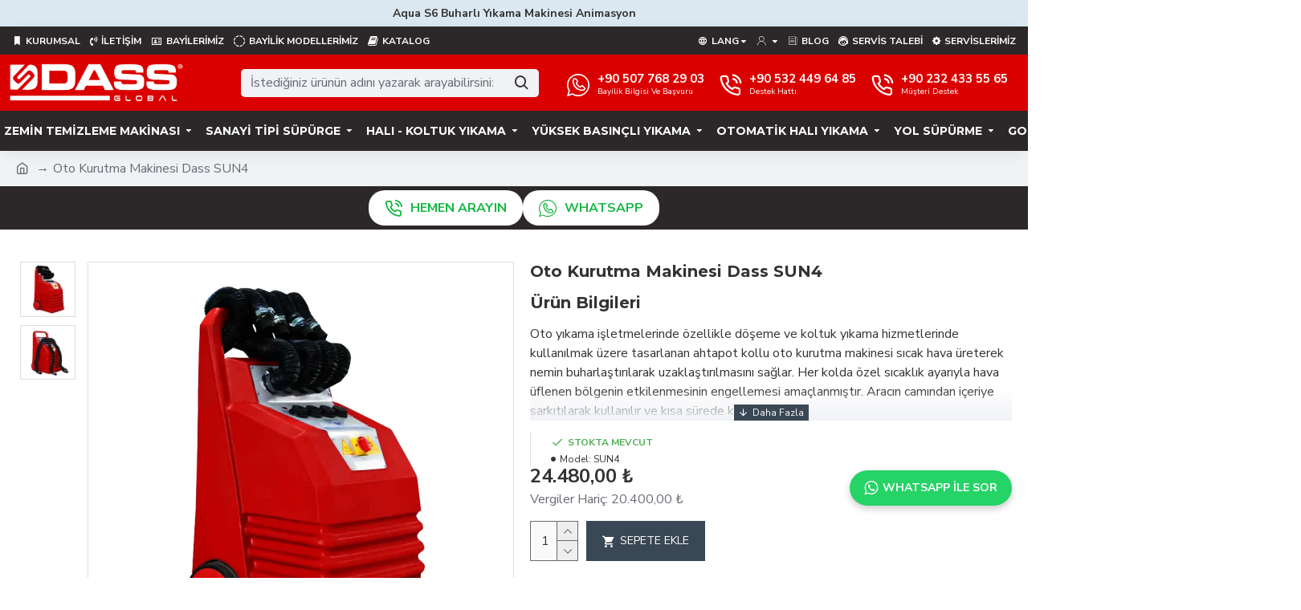

--- FILE ---
content_type: text/html; charset=utf-8
request_url: https://dassglobal.com.tr/oto-kurutma-makinesi-dass-sun4
body_size: 71148
content:
<!DOCTYPE html>
<html dir="ltr" lang="tr" class="desktop mac chrome chrome131 webkit oc30 is-guest route-product-product product-521 store-0 skin-1 desktop-header-active mobile-sticky no-language no-wishlist no-compare layout-2" data-jb="895ca1b8" data-jv="3.1.7" data-ov="3.0.3.6">
<head typeof="og:website">
<meta charset="UTF-8" />
<meta name="viewport" content="width=device-width, initial-scale=1.0">
<meta http-equiv="X-UA-Compatible" content="IE=edge">
<title>Oto Kurutma Makinesi DassSUN4</title>
<base href="https://dassglobal.com.tr/" />
<link rel="preload" href="catalog/view/theme/journal3/icons/fonts/icomoon.ttf?vwtf42" as="font" crossorigin>
<link rel="preconnect" href="https://fonts.googleapis.com/" crossorigin>
<link rel="preconnect" href="https://fonts.gstatic.com/" crossorigin>
<meta name="description" content="Self Servis Oto Kurutma Makinası" />
<meta property="fb:app_id" content=""/>
<meta property="og:type" content="product"/>
<meta property="og:title" content="Oto Kurutma Makinesi Dass SUN4"/>
<meta property="og:url" content="https://dassglobal.com.tr/oto-kurutma-makinesi-dass-sun4"/>
<meta property="og:image" content="https://dassglobal.com.tr/image/cache/catalog/urunler/self-servis-oto-yikama/Sun4/oto-kurutma-makinesi2-dass-sun4-600x315w.webp"/>
<meta property="og:image:width" content="600"/>
<meta property="og:image:height" content="315"/>
<meta property="og:description" content="Oto yıkama işletmelerinde özellikle döşeme ve koltuk yıkama hizmetlerinde kullanılmak üzere tasarlanan ahtapot kollu oto kurutma makinesi sıcak hava üreterek nemin buharlaştırılarak uzaklaştırılmasını sağlar. Her kolda özel sıcaklık ayarıyla hava üflenen bölgenin etkilenmesinin engellemesi amaçlanmı"/>
<script>window['Journal'] = {"isPopup":false,"isPhone":false,"isTablet":false,"isDesktop":true,"filterScrollTop":false,"filterUrlValuesSeparator":",","countdownDay":"G\u00fcn","countdownHour":"Saat","countdownMin":"Dakika","countdownSec":"Saniye","globalPageColumnLeftTabletStatus":false,"globalPageColumnRightTabletStatus":false,"scrollTop":true,"scrollToTop":false,"notificationHideAfter":"2000","quickviewPageStyleCloudZoomStatus":true,"quickviewPageStyleAdditionalImagesCarousel":false,"quickviewPageStyleAdditionalImagesCarouselStyleSpeed":"500","quickviewPageStyleAdditionalImagesCarouselStyleAutoPlay":false,"quickviewPageStyleAdditionalImagesCarouselStylePauseOnHover":true,"quickviewPageStyleAdditionalImagesCarouselStyleDelay":"3000","quickviewPageStyleAdditionalImagesCarouselStyleLoop":false,"quickviewPageStyleAdditionalImagesHeightAdjustment":"5","quickviewPageStyleProductStockUpdate":false,"quickviewPageStylePriceUpdate":false,"quickviewPageStyleOptionsSelect":"none","quickviewText":"G\u00f6zat","mobileHeaderOn":"tablet","subcategoriesCarouselStyleSpeed":"500","subcategoriesCarouselStyleAutoPlay":false,"subcategoriesCarouselStylePauseOnHover":true,"subcategoriesCarouselStyleDelay":"3000","subcategoriesCarouselStyleLoop":false,"productPageStyleImageCarouselStyleSpeed":"500","productPageStyleImageCarouselStyleAutoPlay":false,"productPageStyleImageCarouselStylePauseOnHover":true,"productPageStyleImageCarouselStyleDelay":"3000","productPageStyleImageCarouselStyleLoop":false,"productPageStyleCloudZoomStatus":true,"productPageStyleCloudZoomPosition":"inner","productPageStyleAdditionalImagesCarousel":false,"productPageStyleAdditionalImagesCarouselStyleSpeed":"500","productPageStyleAdditionalImagesCarouselStyleAutoPlay":true,"productPageStyleAdditionalImagesCarouselStylePauseOnHover":true,"productPageStyleAdditionalImagesCarouselStyleDelay":"3000","productPageStyleAdditionalImagesCarouselStyleLoop":false,"productPageStyleAdditionalImagesHeightAdjustment":"5","productPageStyleProductStockUpdate":false,"productPageStylePriceUpdate":true,"productPageStyleOptionsSelect":"none","infiniteScrollStatus":true,"infiniteScrollOffset":"6","infiniteScrollLoadPrev":"\u00d6nceki \u00dcr\u00fcnler","infiniteScrollLoadNext":"Sonraki \u00dcr\u00fcnler","infiniteScrollLoading":"Y\u00fckleniyor...","infiniteScrollNoneLeft":"","checkoutUrl":"https:\/\/dassglobal.com.tr\/index.php?route=checkout\/checkout","headerHeight":"70","headerCompactHeight":"60","mobileMenuOn":"","searchStyleSearchAutoSuggestStatus":true,"searchStyleSearchAutoSuggestDescription":false,"searchStyleSearchAutoSuggestSubCategories":true,"headerMiniSearchDisplay":"default","stickyStatus":false,"stickyFullHomePadding":false,"stickyFullwidth":true,"stickyAt":"","stickyHeight":"50","headerTopBarHeight":"35","topBarStatus":true,"headerType":"classic","headerMobileHeight":"60","headerMobileStickyStatus":true,"headerMobileTopBarVisibility":true,"headerMobileTopBarHeight":"15","headerNotice":[{"m":56,"c":"40f456cc"}],"columnsCount":0};</script>
<script>
window.NodeList&&!NodeList.prototype.forEach&&(NodeList.prototype.forEach=Array.prototype.forEach),function(){if(!Journal.isPhone){var e,o,t=["search","cart","cart-content","logo","language","currency"],a=document.documentElement.classList,n={phone:window.matchMedia("(max-width: 768px)"),tablet:window.matchMedia("(max-width: 1024px)"),menu:window.matchMedia("(max-width: "+Journal.mobileMenuOn+"px)")};e=n,o=function(){var e=r();Journal.isDesktop&&(n.phone.matches?(a.remove("desktop"),a.remove("tablet"),a.add("mobile"),a.add("phone")):n.tablet.matches?(a.remove("desktop"),a.remove("phone"),a.add("mobile"),a.add("tablet")):(a.remove("mobile"),a.remove("phone"),a.remove("tablet"),a.add("desktop")),a.contains("phone")||a.contains("tablet")&&"tablet"===Journal.mobileHeaderOn?(a.remove("desktop-header-active"),a.add("mobile-header-active")):(a.remove("mobile-header-active"),a.add("desktop-header-active"))),a.contains("desktop-header-active")&&n.menu.matches?a.add("mobile-menu-active"):a.remove("mobile-menu-active");var o=r();e.join(" ")!==o.join(" ")&&(a.contains("safari")&&!a.contains("ipad")&&navigator.maxTouchPoints&&navigator.maxTouchPoints>2&&window.fetch("index.php?route=journal3/journal3/device_detect",{method:"POST",body:"device=ipad",headers:{"Content-Type":"application/x-www-form-urlencoded"}}).then(function(e){return e.json()}).then(function(e){e.response.reload&&window.location.reload()}),"loading"===document.readyState?document.addEventListener("DOMContentLoaded",function(){l(o)}):l(o))},Object.keys(e).forEach(function(t){e[t].addListener(o)}),o()}function r(){return["desktop","tablet","phone","desktop-header-active","mobile-header-active","mobile-menu-active"].filter(function(e){return a.contains(e)})}function i(){console.warn("mobile menu!");var e=document.querySelector("#main-menu"),o=document.querySelector(".mobile-main-menu-wrapper");e&&o&&o.appendChild(e);var t=document.querySelector(".main-menu");t&&t.classList.add("accordion-menu"),document.querySelectorAll(".main-menu .dropdown-toggle").forEach(function(e){e.classList.remove("dropdown-toggle"),e.classList.add("collapse-toggle"),e.removeAttribute("data-toggle")}),document.querySelectorAll(".main-menu .dropdown-menu").forEach(function(e){e.classList.remove("dropdown-menu"),e.classList.remove("j-dropdown"),e.classList.add("collapse")})}function c(){console.warn("desktop header!"),Object.keys(t).forEach(function(e){var o=document.querySelector("#"+t[e]),a=document.querySelector(".desktop-"+t[e]+"-wrapper");"cart-content"===t[e]?o&&(o.classList.add("j-dropdown"),o.classList.add("dropdown-menu"),document.querySelector("#cart").appendChild(o)):o&&a&&a.appendChild(o)});var e=document.querySelector("#search"),o=document.querySelector("#cart");e&&"full"===Journal.searchStyle&&(e.classList.remove("mini-search"),e.classList.add("full-search")),o&&"full"===Journal.cartStyle&&(o.classList.remove("mini-cart"),o.classList.add("full-cart")),a.remove("mobile-cart-content-container-open"),a.remove("mobile-main-menu-container-open"),a.remove("mobile-overlay")}function l(e){var o,a,n,r,l;e.includes("mobile-header-active")?(console.warn("mobile header!"),Object.keys(t).forEach(function(e){var o=document.querySelector("#"+t[e]),a=document.querySelector(".mobile-"+t[e]+"-wrapper");o&&a&&a.appendChild(o),"cart-content"===t[e]&&o&&(o.classList.remove("j-dropdown"),o.classList.remove("dropdown-menu"))}),o=document.querySelector("#search"),a=document.querySelector("#cart"),o&&"full"===Journal.searchStyle&&(o.classList.remove("full-search"),o.classList.add("mini-search")),a&&"full"===Journal.cartStyle&&(a.classList.remove("full-cart"),a.classList.add("mini-cart")),i()):e.includes("mobile-menu-active")?(c(),i()):(c(),console.warn("desktop menu!"),n=document.querySelector("#main-menu"),r=document.querySelector(".desktop-main-menu-wrapper"),n&&r&&r.insertBefore(n,document.querySelector("#main-menu-2")),(l=document.querySelector(".main-menu"))&&l.classList.remove("accordion-menu"),document.querySelectorAll(".main-menu .collapse-toggle").forEach(function(e){e.classList.add("dropdown-toggle"),e.classList.remove("collapse-toggle"),e.setAttribute("data-toggle","dropdown")}),document.querySelectorAll(".main-menu .collapse").forEach(function(e){e.classList.add("dropdown-menu"),e.classList.add("j-dropdown"),e.classList.remove("collapse")}),document.body.classList.remove("mobile-wrapper-open"))}}(),function(){var e={},o=document.createElement("style"),t=document.documentElement.classList;if(document.head.appendChild(o),document.cookie.split("; ").forEach(function(o){var t=o.split("=");e[t[0]]=t[1]}),Journal.popup){for(var a in Journal.popup)if(!e["p-"+Journal.popup[a].c]){t.add("popup-open"),t.add("popup-center");break}}if(Journal.notification)for(var a in Journal.notification)e["n-"+Journal.notification[a].c]&&o.sheet.insertRule(".module-notification-"+Journal.notification[a].m+"{ display:none }");if(Journal.headerNotice)for(var a in Journal.headerNotice)e["hn-"+Journal.headerNotice[a].c]&&o.sheet.insertRule(".module-header_notice-"+Journal.headerNotice[a].m+"{ display:none }");if(Journal.layoutNotice)for(var a in Journal.layoutNotice)e["ln-"+Journal.layoutNotice[a].c]&&o.sheet.insertRule(".module-layout_notice-"+Journal.layoutNotice[a].m+"{ display:none }")}();</script>
<script>WebFontConfig = { google: { families: ["Montserrat:700,400:latin-ext","Nunito+Sans:700,400:latin-ext","Caveat:400:latin-ext"] } };</script>
<script src="https://ajax.googleapis.com/ajax/libs/webfont/1.6.26/webfont.js" async></script>
<link href="catalog/view/theme/journal3/assets/7b0d36b63322722043451f640ce12ad1.css?v=895ca1b8" type="text/css" rel="stylesheet" media="all" />
<link href="https://dassglobal.com.tr/oto-kurutma-makinesi-dass-sun4" rel="canonical" />
<link href="https://dassglobal.com.tr/image/catalog/dass-global-favicon.webp" rel="icon" />
<!-- Google tag (gtag.js) --><script async src="https://www.googletagmanager.com/gtag/js?id=G-D04SDE4PQS"></script><script>function gtag(){dataLayer.push(arguments)}window.dataLayer=window.dataLayer||[],gtag("js",new Date),gtag("config","G-D04SDE4PQS")</script><script>!function(e,t,a,n,g){e[n]=e[n]||[],e[n].push({"gtm.start":(new Date).getTime(),event:"gtm.js"});var m=t.getElementsByTagName(a)[0],r=t.createElement(a);r.async=!0,r.src="https://www.googletagmanager.com/gtm.js?id=GTM-PS7BC5N6",m.parentNode.insertBefore(r,m)}(window,document,"script","dataLayer")</script>
<!--Tag Manager --> <!-- Facebook Pixel Code --><script>!function(e,t,n,c,o,a,f){e.fbq||(o=e.fbq=function(){o.callMethod?o.callMethod.apply(o,arguments):o.queue.push(arguments)},e._fbq||(e._fbq=o),(o.push=o).loaded=!0,o.version="2.0",o.queue=[],(a=t.createElement(n)).async=!0,a.src="https://connect.facebook.net/en_US/fbevents.js",(f=t.getElementsByTagName(n)[0]).parentNode.insertBefore(a,f))}(window,document,"script"),fbq("init","763863088880375"),fbq("track","PageView")</script><noscript><img height=1 src="https://www.facebook.com/tr?id=763863088880375&ev=PageView
&noscript=1"width=1></noscript> <!-- End Facebook Pixel Code -->

<style>
.blog-post .post-details .post-stats{white-space:nowrap;overflow-x:auto;overflow-y:hidden;-webkit-overflow-scrolling:touch;;font-size:16px;margin-top:20px;margin-bottom:15px;padding-bottom:15px;border-width:0;border-bottom-width:1px;border-style:solid;border-color:rgba(221, 221, 221, 1)}.blog-post .post-details .post-stats .p-category{flex-wrap:nowrap;display:inline-flex}.mobile .blog-post .post-details .post-stats{overflow-x:scroll}.blog-post .post-details .post-stats::-webkit-scrollbar{-webkit-appearance:none;height:1px;height:1px;width:1px}.blog-post .post-details .post-stats::-webkit-scrollbar-track{background-color:white}.blog-post .post-details .post-stats::-webkit-scrollbar-thumb{background-color:#999;background-color:rgba(219, 0, 0, 1)}.blog-post .post-details .post-stats .p-posted{display:inline-flex}.blog-post .post-details .post-stats .p-author{display:inline-flex}.blog-post .post-details .post-stats .p-date{display:inline-flex}.p-date-image{color:rgba(255, 255, 255, 1);font-weight:700;background:rgba(219, 0, 0, 1);margin:5px}.p-date-image
i{color:rgba(255, 255, 255, 1)}.blog-post .post-details .post-stats .p-comment{display:inline-flex}.blog-post .post-details .post-stats .p-view{display:inline-flex}.post-content>p{margin-bottom:10px}.post-image{display:block;text-align:left;float:none;margin-bottom:20px}.post-image
img{box-shadow:0 10px 30px rgba(0,0,0,0.1)}.post-content{column-count:initial;column-gap:40px;column-rule-color:rgba(221, 221, 221, 1);column-rule-width:1px;column-rule-style:solid}.blog-post
.tags{justify-content:center}.post-comments{margin-top:20px}.reply-btn.btn,.reply-btn.btn:visited{font-size:12px;font-weight:400;text-transform:none}.reply-btn.btn{padding:2px;padding-right:6px;padding-left:6px;min-width:20px;min-height:20px}.desktop .reply-btn.btn:hover{box-shadow:0 5px 30px -5px rgba(0,0,0,0.25)}.reply-btn.btn:active,.reply-btn.btn:hover:active,.reply-btn.btn:focus:active{box-shadow:inset 0 0 20px rgba(0,0,0,0.25)}.reply-btn.btn:focus{box-shadow:inset 0 0 20px rgba(0,0,0,0.25)}.reply-btn.btn.btn.disabled::after{font-size:20px}.post-comment{margin-bottom:30px;padding-bottom:15px;border-width:0;border-bottom-width:1px;border-style:solid;border-color:rgba(221,221,221,1)}.post-reply{margin-top:15px;margin-left:60px;padding-top:20px;border-width:0;border-top-width:1px;border-style:solid;border-color:rgba(221,221,221,1)}.user-avatar{display:block;margin-right:15px;border-radius:50%}.module-blog_comments .side-image{display:block}.post-comment .user-name{font-size:18px;font-weight:700}.post-comment .user-data
div{font-size:12px}.post-comment .user-site::before{left:-1px}.post-comment .user-data .user-date{display:inline-flex}.post-comment .user-data .user-time{display:none}.comment-form .form-group:not(.required){display:none}.user-data .user-site{display:none}.main-posts.post-grid .post-layout.swiper-slide{margin-right:20px;width:calc((100% - 3 * 20px) / 4 - 0.01px)}.main-posts.post-grid .post-layout:not(.swiper-slide){padding:10px;width:calc(100% / 4 - 0.01px)}.one-column #content .main-posts.post-grid .post-layout.swiper-slide{margin-right:20px;width:calc((100% - 1 * 20px) / 2 - 0.01px)}.one-column #content .main-posts.post-grid .post-layout:not(.swiper-slide){padding:10px;width:calc(100% / 2 - 0.01px)}.two-column #content .main-posts.post-grid .post-layout.swiper-slide{margin-right:0px;width:calc((100% - 0 * 0px) / 1 - 0.01px)}.two-column #content .main-posts.post-grid .post-layout:not(.swiper-slide){padding:0px;width:calc(100% / 1 - 0.01px)}.side-column .main-posts.post-grid .post-layout.swiper-slide{margin-right:0px;width:calc((100% - 0 * 0px) / 1 - 0.01px)}.side-column .main-posts.post-grid .post-layout:not(.swiper-slide){padding:0px;width:calc(100% / 1 - 0.01px)}.main-posts.post-grid{margin:-10px}.post-grid .post-thumb:hover .image
img{transform:scale(1.15)}.post-grid .post-thumb
.caption{position:relative;bottom:auto;width:auto}.post-grid .post-thumb
.name{display:flex;width:auto;margin-left:auto;margin-right:auto;justify-content:center;margin-left:auto;margin-right:auto;margin-top:12px;margin-bottom:12px}.post-grid .post-thumb .name
a{white-space:nowrap;overflow:hidden;text-overflow:ellipsis;font-family:'Montserrat';font-weight:700;font-size:18px;color:rgba(58, 71, 84, 1)}.desktop .post-grid .post-thumb .name a:hover{color:rgba(39, 123, 140, 1)}.post-grid .post-thumb
.description{display:block;text-align:center;margin-bottom:10px}.post-grid .post-thumb .button-group{display:flex;justify-content:center;margin-top:10px;margin-bottom:10px}.post-grid .post-thumb .btn-read-more::before{display:none}.post-grid .post-thumb .btn-read-more::after{display:none;content:'\e5c8' !important;font-family:icomoon !important}.post-grid .post-thumb .btn-read-more .btn-text{display:inline-block;padding:0}.post-grid .post-thumb .btn-read-more.btn, .post-grid .post-thumb .btn-read-more.btn:visited{color:rgba(219, 0, 0, 1)}.post-grid .post-thumb .btn-read-more.btn:hover{color:rgba(51, 51, 51, 1) !important;background:rgba(255, 255, 255, 1) !important}.post-grid .post-thumb .btn-read-more.btn:active, .post-grid .post-thumb .btn-read-more.btn:hover:active, .post-grid .post-thumb .btn-read-more.btn:focus:active{color:rgba(51, 51, 51, 1) !important;background:rgba(240, 242, 245, 1) !important}.post-grid .post-thumb .btn-read-more.btn:focus{color:rgba(51, 51, 51, 1) !important;background:rgba(255, 255, 255, 1)}.post-grid .post-thumb .btn-read-more.btn{background:none;border-width:1px;border-style:solid;border-color:rgba(241, 67, 67, 1);padding:13px;padding-right:18px;padding-left:18px}.post-grid .post-thumb .btn-read-more.btn:hover, .post-grid .post-thumb .btn-read-more.btn:active:hover{border-color:rgba(39, 123, 140, 1)}.post-grid .post-thumb .btn-read-more.btn.btn.disabled::after{font-size:20px}.post-grid .post-thumb .post-stats{display:flex;justify-content:center;position:absolute;transform:translateY(-100%);width:100%;background:rgba(240, 242, 245, 0.9);padding:7px}.post-grid .post-thumb .post-stats .p-author{display:flex}.post-grid .post-thumb .p-date{display:flex}.post-grid .post-thumb .post-stats .p-comment{display:flex}.post-grid .post-thumb .post-stats .p-view{display:flex}.post-grid .post-thumb .btn-read-more{padding:10px
!important}.post-grid .post-thumb .button-group .btn.btn-read-more{border-radius:40px !important}.post-list .post-layout:not(.swiper-slide){margin-bottom:30px}.post-list .post-thumb
.caption{flex-basis:200px;background:rgba(250, 250, 250, 1);padding:20px;padding-top:15px}.post-list .post-thumb
.image{display:block}.desktop .post-list .post-thumb:hover{box-shadow:0 15px 90px -10px rgba(0, 0, 0, 0.2)}.post-list .post-thumb:hover .image
img{transform:scale(1.15)}.post-list .post-thumb
.name{display:flex;width:auto;margin-left:auto;margin-right:auto;justify-content:flex-start;margin-left:0;margin-right:auto}.post-list .post-thumb .name
a{white-space:normal;overflow:visible;text-overflow:initial;font-family:'Montserrat';font-weight:700;font-size:20px}.post-list .post-thumb
.description{display:block;color:rgba(105, 105, 115, 1);padding-top:5px;padding-bottom:5px;margin-top:10px;margin-bottom:10px}.post-list .post-thumb .button-group{display:flex;justify-content:flex-start}.post-list .post-thumb .btn-read-more::before{display:inline-block}.post-list .post-thumb .btn-read-more .btn-text{display:inline-block;padding:0
.4em}.post-list .post-thumb .btn-read-more::after{content:'\e5c8' !important;font-family:icomoon !important}.post-list .post-thumb .btn-read-more.btn, .post-list .post-thumb .btn-read-more.btn:visited{color:rgba(219, 0, 0, 1)}.post-list .post-thumb .btn-read-more.btn:hover{color:rgba(51, 51, 51, 1) !important;background:rgba(255, 255, 255, 1) !important}.post-list .post-thumb .btn-read-more.btn:active, .post-list .post-thumb .btn-read-more.btn:hover:active, .post-list .post-thumb .btn-read-more.btn:focus:active{color:rgba(51, 51, 51, 1) !important;background:rgba(240, 242, 245, 1) !important}.post-list .post-thumb .btn-read-more.btn:focus{color:rgba(51, 51, 51, 1) !important;background:rgba(255, 255, 255, 1)}.post-list .post-thumb .btn-read-more.btn{background:none;border-width:1px;border-style:solid;border-color:rgba(241, 67, 67, 1);padding:13px;padding-right:18px;padding-left:18px}.post-list .post-thumb .btn-read-more.btn:hover, .post-list .post-thumb .btn-read-more.btn:active:hover{border-color:rgba(39, 123, 140, 1)}.post-list .post-thumb .btn-read-more.btn.btn.disabled::after{font-size:20px}.post-list .post-thumb .post-stats{display:flex;justify-content:flex-start;margin-bottom:5px}.post-list .post-thumb .post-stats .p-author{display:block}.post-list .post-thumb .p-date{display:flex}.post-list .post-thumb .post-stats .p-comment{display:block}.post-list .post-thumb .post-stats .p-view{display:flex}.blog-feed
span{display:block;color:rgba(51, 51, 51, 1) !important}.blog-feed{display:inline-flex;margin-right:-20px}.blog-feed::before{content:'\f143' !important;font-family:icomoon !important;font-size:14px;color:rgba(233, 102, 49, 1)}.desktop .blog-feed:hover
span{text-decoration:underline !important}.countdown{font-family:'Montserrat';font-weight:400;font-size:15px;color:rgba(51, 51, 51, 1);background:rgba(240, 242, 245, 1);border-width:1px;border-style:solid;border-color:rgba(221, 221, 221, 1);border-radius:3px;width:90%}.countdown div
span{color:rgba(105,105,115,1)}.countdown>div{border-style:solid;border-color:rgba(221, 221, 221, 1)}.boxed-layout .site-wrapper{overflow:hidden}.boxed-layout
.header{padding:0
20px}.boxed-layout
.breadcrumb{padding-left:20px;padding-right:20px}.wrapper, .mega-menu-content, .site-wrapper > .container, .grid-cols,.desktop-header-active .is-sticky .header .desktop-main-menu-wrapper,.desktop-header-active .is-sticky .sticky-fullwidth-bg,.boxed-layout .site-wrapper, .breadcrumb, .title-wrapper, .page-title > span,.desktop-header-active .header .top-bar,.desktop-header-active .header .mid-bar,.desktop-main-menu-wrapper{max-width:1366px}.desktop-main-menu-wrapper .main-menu>.j-menu>.first-dropdown::before{transform:translateX(calc(0px - (100vw - 1366px) / 2))}html[dir='rtl'] .desktop-main-menu-wrapper .main-menu>.j-menu>.first-dropdown::before{transform:none;right:calc(0px - (100vw - 1366px) / 2)}.desktop-main-menu-wrapper .main-menu>.j-menu>.first-dropdown.mega-custom::before{transform:translateX(calc(0px - (200vw - 1366px) / 2))}html[dir='rtl'] .desktop-main-menu-wrapper .main-menu>.j-menu>.first-dropdown.mega-custom::before{transform:none;right:calc(0px - (200vw - 1366px) / 2)}body{background:rgba(255, 255, 255, 1);font-family:'Nunito Sans';font-weight:400;font-size:16px;color:rgba(51,51,51,1);line-height:1.5;-webkit-font-smoothing:antialiased}#content{padding-top:20px;padding-bottom:20px}.column-left
#content{padding-left:20px}.column-right
#content{padding-right:20px}.side-column{max-width:240px;padding:20px;padding-left:0px}.one-column
#content{max-width:calc(100% - 240px)}.two-column
#content{max-width:calc(100% - 240px * 2)}#column-left{border-width:0;border-right-width:1px;border-style:solid;border-color:rgba(221,221,221,1)}#column-right{border-width:0;border-left-width:1px;border-style:solid;border-color:rgba(221,221,221,1);padding:20px;padding-right:0px}.page-title{display:block}.dropdown.drop-menu>.j-dropdown{left:0;right:auto;transform:translate3d(0,-10px,0)}.dropdown.drop-menu.animating>.j-dropdown{left:0;right:auto;transform:none}.dropdown.drop-menu>.j-dropdown::before{left:10px;right:auto;transform:translateX(0)}.dropdown.dropdown .j-menu .dropdown>a>.count-badge{margin-right:0}.dropdown.dropdown .j-menu .dropdown>a>.count-badge+.open-menu+.menu-label{margin-left:7px}.dropdown.dropdown .j-menu .dropdown>a::after{display:block}.dropdown.dropdown .j-menu>li>a{font-size:16px;color:rgba(51, 51, 51, 1);font-weight:400;background:rgba(255, 255, 255, 1);padding:10px}.desktop .dropdown.dropdown .j-menu > li:hover > a, .dropdown.dropdown .j-menu>li.active>a{color:rgba(255, 255, 255, 1);background:rgba(39, 123, 140, 1)}.dropdown.dropdown .j-menu .links-text{white-space:normal;overflow:visible;text-overflow:initial}.dropdown.dropdown .j-menu>li>a::before{margin-right:7px;min-width:20px;font-size:18px}.dropdown.dropdown .j-menu a .count-badge{display:none;position:relative}.dropdown.dropdown:not(.mega-menu) .j-dropdown{min-width:200px}.dropdown.dropdown:not(.mega-menu) .j-menu{box-shadow:30px 40px 90px -10px rgba(0, 0, 0, 0.2)}.dropdown.dropdown .j-dropdown::before{display:block;border-bottom-color:rgba(255,255,255,1);margin-left:7px;margin-top:-10px}legend{font-family:'Montserrat';font-weight:700;font-size:18px;color:rgba(51,51,51,1);margin-bottom:15px;white-space:normal;overflow:visible;text-overflow:initial;text-align:left;font-family:'Montserrat';font-weight:700;font-size:18px;color:rgba(51,51,51,1);margin-bottom:15px;white-space:normal;overflow:visible;text-overflow:initial;text-align:left}legend::after{display:none;margin-top:10px;left:initial;right:initial;margin-left:0;margin-right:auto;transform:none;display:none;margin-top:10px;left:initial;right:initial;margin-left:0;margin-right:auto;transform:none}legend.page-title>span::after{display:none;margin-top:10px;left:initial;right:initial;margin-left:0;margin-right:auto;transform:none;display:none;margin-top:10px;left:initial;right:initial;margin-left:0;margin-right:auto;transform:none}legend::after,legend.page-title>span::after{width:50px;height:1px;background:rgba(39,123,140,1);width:50px;height:1px;background:rgba(39,123,140,1)}.title{font-family:'Montserrat';font-weight:700;font-size:18px;color:rgba(51,51,51,1);margin-bottom:15px;white-space:normal;overflow:visible;text-overflow:initial;text-align:left}.title::after{display:none;margin-top:10px;left:initial;right:initial;margin-left:0;margin-right:auto;transform:none}.title.page-title>span::after{display:none;margin-top:10px;left:initial;right:initial;margin-left:0;margin-right:auto;transform:none}.title::after,.title.page-title>span::after{width:50px;height:1px;background:rgba(39, 123, 140, 1)}html:not(.popup) .page-title{font-size:24px;text-align:left;margin-bottom:20px;white-space:normal;overflow:visible;text-overflow:initial;text-align:center}html:not(.popup) .page-title::after, html:not(.popup) .page-title.page-title>span::after{width:50px;height:3px;background:rgba(219, 0, 0, 1)}html:not(.popup) .page-title::after{margin-top:10px;left:50%;right:initial;transform:translate3d(-50%,0,0)}html:not(.popup) .page-title.page-title>span::after{margin-top:10px;left:50%;right:initial;transform:translate3d(-50%,0,0)}.menu-label{font-family:'Montserrat';font-weight:400;color:rgba(255,255,255,1);text-transform:none;background:rgba(219,0,0,1);border-radius:2px;padding:1px;padding-right:5px;padding-left:5px}.title.module-title{font-size:20px;font-weight:700;padding:0px;white-space:normal;overflow:visible;text-overflow:initial;text-align:center}.title.module-title::after{left:50%;right:initial;transform:translate3d(-50%,0,0)}.title.module-title.page-title>span::after{left:50%;right:initial;transform:translate3d(-50%,0,0)}.btn,.btn:visited{font-size:14px;color:rgba(255,255,255,1);font-weight:400;text-transform:uppercase}.btn:hover{color:rgba(255, 255, 255, 1) !important;background:rgba(39, 123, 140, 1) !important}.btn:active,.btn:hover:active,.btn:focus:active{color:rgba(255, 255, 255, 1) !important;background:rgba(219, 0, 0, 1) !important;box-shadow:inset 0 0 5px rgba(0,0,0,0.1)}.btn:focus{color:rgba(255, 255, 255, 1) !important;box-shadow:inset 0 0 5px rgba(0,0,0,0.1)}.btn{background:rgba(58, 71, 84, 1);border-width:2px;padding:15px;padding-right:20px;padding-left:20px}.desktop .btn:hover{box-shadow:0 10px 30px rgba(0,0,0,0.1)}.btn.btn.disabled::after{font-size:20px}.btn-secondary.btn,.btn-secondary.btn:visited{color:rgba(51,51,51,1)}.btn-secondary.btn:hover{color:rgba(255, 255, 255, 1) !important;background:rgba(39, 123, 140, 1) !important}.btn-secondary.btn{background:rgba(253,194,45,1)}.btn-secondary.btn.btn.disabled::after{font-size:20px}.btn-success.btn{background:rgba(80,173,85,1)}.btn-success.btn:hover{background:rgba(39, 123, 140, 1) !important}.btn-success.btn.btn.disabled::after{font-size:20px}.btn-danger.btn{background:rgba(219,0,0,1)}.btn-danger.btn.btn.disabled::after{font-size:20px}.btn-warning.btn,.btn-warning.btn:visited{color:rgba(51,51,51,1)}.btn-warning.btn:hover{color:rgba(255, 255, 255, 1) !important;background:rgba(39, 123, 140, 1) !important}.btn-warning.btn{background:rgba(253,194,45,1)}.btn-warning.btn.btn.disabled::after{font-size:20px}.btn-info.btn,.btn-info.btn:visited{color:rgba(255,255,255,1)}.btn-info.btn:hover{color:rgba(255, 255, 255, 1) !important}.btn-info.btn{background:rgba(105,105,115,1);border-width:0px}.btn-info.btn.btn.disabled::after{font-size:20px}.btn-light.btn,.btn-light.btn:visited{color:rgba(51,51,51,1)}.btn-light.btn:hover{color:rgba(255, 255, 255, 1) !important;background:rgba(39, 123, 140, 1) !important}.btn-light.btn{background:rgba(238,238,238,1)}.btn-light.btn.btn.disabled::after{font-size:20px}.btn-dark.btn{background:rgba(44,54,64,1)}.btn-dark.btn.btn.disabled::after{font-size:20px}.buttons{margin-top:20px;font-size:12px}.buttons>div{flex:1;width:auto;flex-basis:0}.buttons > div
.btn{width:100%}.buttons .pull-left{margin-right:0}.buttons>div+div{padding-left:20px}.buttons .pull-right:only-child{flex:1;margin:0
0 0 auto}.buttons .pull-right:only-child
.btn{width:100%}.buttons input+.btn{margin-top:5px}.buttons input[type=checkbox]{margin-right:7px !important;margin-left:3px !important}.tags{margin-top:15px;justify-content:flex-start;font-size:14px;font-weight:700}.tags a,.tags-title{margin-right:8px;margin-bottom:8px}.tags
b{display:none}.tags
a{border-radius:10px;padding-right:8px;padding-left:8px;font-size:14px;color:rgba(255, 255, 255, 1);font-weight:400;text-decoration:none;background:rgba(44, 54, 64, 1)}.tags a:hover{color:rgba(255, 255, 255, 1);background:rgba(219, 0, 0, 1)}.tags a:active{color:rgba(255,255,255,1);background:rgba(39,123,140,1)}.breadcrumb{display:block !important;text-align:left;padding:10px;padding-left:0px;white-space:normal;-webkit-overflow-scrolling:touch}.breadcrumb::before{background:rgba(240, 242, 245, 1)}.breadcrumb li:first-of-type a i::before{content:'\eb69' !important;font-family:icomoon !important;top:1px}.breadcrumb
a{font-size:16px;color:rgba(105, 105, 115, 1)}.breadcrumb li:last-of-type
a{color:rgba(105,105,115,1)}.breadcrumb>li+li:before{content:'→';color:rgba(105, 105, 115, 1);top:1px}.mobile
.breadcrumb{overflow-x:visible}.breadcrumb::-webkit-scrollbar{-webkit-appearance:initial;height:1px;height:1px;width:1px}.breadcrumb::-webkit-scrollbar-track{background-color:white}.breadcrumb::-webkit-scrollbar-thumb{background-color:#999}.panel-group .panel-heading a::before{content:'\e5c8' !important;font-family:icomoon !important;margin-right:3px;order:10}.desktop .panel-group .panel-heading:hover a::before{color:rgba(219, 0, 0, 1)}.panel-group .panel-active .panel-heading a::before{content:'\e5db' !important;font-family:icomoon !important;color:rgba(219, 0, 0, 1)}.panel-group .panel-heading
a{justify-content:space-between;font-family:'Nunito Sans';font-weight:700;font-size:14px;color:rgba(51, 51, 51, 1);text-transform:uppercase;padding:12px;padding-right:5px;padding-bottom:10px}.panel-group .panel-heading:hover
a{color:rgba(39, 123, 140, 1)}.panel-group .panel-heading{background:rgba(250, 250, 250, 1)}.panel-group .panel-heading:hover, .panel-group .panel-active .panel-heading{background:rgba(240, 242, 245, 1)}.panel-group .panel-active .panel-heading:hover, .panel-group .panel-active .panel-heading{background:rgba(240, 242, 245, 1)}.panel-group
.panel{margin-top:5px !important}.panel-group{margin-top:-5px}.panel-group .panel-body{background:rgba(240, 242, 245, 1);padding:15px}.panel-group .panel-heading + .panel-collapse .panel-body{border-width:0;border-top-width:1px;border-style:solid;border-color:rgba(221, 221, 221, 1)}body h1, body h2, body h3, body h4, body h5, body
h6{font-family:'Montserrat';font-weight:700}body
a{color:rgba(219, 0, 0, 1);text-decoration:underline;display:inline-block}body a:hover{color:rgba(39, 123, 140, 1);text-decoration:none}body
p{margin-bottom:15px}body
h1{font-size:24px;margin-bottom:20px}body
h2{font-size:20px;margin-bottom:15px}body
h3{font-size:20px;margin-bottom:15px}body
h4{font-size:18px;text-transform:uppercase;margin-bottom:15px}body
h5{font-family:'Caveat';font-weight:400;font-size:24px;color:rgba(105, 105, 115, 1);margin-bottom:20px}body
h6{font-family:'Montserrat';font-weight:700;font-size:15px;color:rgba(255, 255, 255, 1);text-transform:uppercase;background:rgba(219, 0, 0, 1);padding:10px;padding-top:7px;padding-bottom:7px;margin-top:5px;margin-bottom:15px;display:inline-block}body
blockquote{font-family:'Montserrat';font-weight:400;font-size:17px;color:rgba(44, 54, 64, 1);padding-left:20px;margin-top:20px;margin-bottom:20px;border-width:0;border-left-width:5px;border-style:solid;border-color:rgba(219, 0, 0, 1);float:none;display:flex;flex-direction:column;max-width:500px}body blockquote::before{margin-left:initial;margin-right:auto;float:none;content:'\e9af' !important;font-family:icomoon !important;font-size:45px;color:rgba(230, 230, 230, 1);margin-right:10px;margin-bottom:10px}body
hr{margin-top:20px;margin-bottom:20px;border-width:0;border-top-width:1px;border-style:solid;border-color:rgba(221, 221, 221, 1);overflow:hidden}body .drop-cap{font-family:'Montserrat' !important;font-weight:700 !important;font-size:60px !important;font-family:Georgia,serif;font-weight:700;margin-right:5px}body .amp::before{content:'\e901' !important;font-family:icomoon !important;font-size:25px;top:5px}body .video-responsive{max-width:550px;margin-bottom:20px}.count-badge{font-family:'Nunito Sans';font-weight:400;font-size:11px;color:rgba(255, 255, 255, 1);background:rgba(219, 0, 0, 1);border-width:2px;border-style:solid;border-color:rgba(255, 255, 255, 1);border-radius:10px}.product-label
b{font-family:'Nunito Sans';font-weight:700;font-size:11px;color:rgba(255, 255, 255, 1);text-transform:uppercase;background:rgba(219, 0, 0, 1);padding:6px}.product-label.product-label-default
b{min-width:45px}.tooltip-inner{font-size:12px;color:rgba(255, 255, 255, 1);background:rgba(39, 123, 140, 1);border-radius:2px;box-shadow:0 -15px 100px -10px rgba(0, 0, 0, 0.1)}.tooltip.top .tooltip-arrow{border-top-color:rgba(39, 123, 140, 1)}.tooltip.right .tooltip-arrow{border-right-color:rgba(39, 123, 140, 1)}.tooltip.bottom .tooltip-arrow{border-bottom-color:rgba(39, 123, 140, 1)}.tooltip.left .tooltip-arrow{border-left-color:rgba(39,123,140,1)}table{border-width:1px !important;border-style:solid !important;border-color:rgba(221, 221, 221, 1) !important}table thead
td{font-size:12px;font-weight:700;text-transform:uppercase;background:rgba(238, 238, 238, 1)}table thead td, table thead
th{border-width:0 !important;border-bottom-width:1px !important;border-style:solid !important;border-color:rgba(221, 221, 221, 1) !important}table tfoot
td{background:rgba(238, 238, 238, 1)}table tfoot td, table tfoot
th{border-width:0 !important;border-top-width:1px !important;border-style:solid !important;border-color:rgba(221, 221, 221, 1) !important}.table-responsive{border-width:1px;border-style:solid;border-color:rgba(221,221,221,1);-webkit-overflow-scrolling:touch}.table-responsive>table{border-width:0px !important}.table-responsive::-webkit-scrollbar-thumb{background-color:rgba(219,0,0,1);border-radius:5px}.table-responsive::-webkit-scrollbar{height:2px;width:2px}.has-error{color:rgba(219, 0, 0, 1) !important}.form-group .control-label{max-width:150px;padding-top:7px;padding-bottom:5px;justify-content:flex-start}.has-error .form-control{border-style:solid !important;border-color:rgba(219, 0, 0, 1) !important}.required .control-label::after, .required .control-label+div::before,.text-danger{font-size:17px;color:rgba(219,0,0,1)}.form-group{margin-bottom:8px}.required.has-error .control-label::after, .required.has-error .control-label+div::before{color:rgba(219, 0, 0, 1) !important}.required .control-label::after, .required .control-label+div::before{margin-top:3px}input.form-control{color:rgba(51, 51, 51, 1) !important;background:rgba(250, 250, 250, 1) !important;border-width:1px !important;border-style:solid !important;border-color:rgba(221, 221, 221, 1) !important;border-radius:2px !important;max-width:500px;height:38px}input.form-control:focus{background:rgba(255, 255, 255, 1) !important;box-shadow:inset 0 0 5px rgba(0,0,0,0.1)}input.form-control:hover{border-color:rgba(39, 123, 140, 1) !important;box-shadow:0 5px 20px -5px rgba(0,0,0,0.1)}input.form-control:focus,input.form-control:active{border-color:rgba(39, 123, 140, 1) !important}textarea.form-control{color:rgba(51, 51, 51, 1) !important;background:rgba(250, 250, 250, 1) !important;border-width:1px !important;border-style:solid !important;border-color:rgba(221, 221, 221, 1) !important;border-radius:2px !important;height:100px}textarea.form-control:focus{background:rgba(255, 255, 255, 1) !important;box-shadow:inset 0 0 5px rgba(0,0,0,0.1)}textarea.form-control:hover{border-color:rgba(39, 123, 140, 1) !important;box-shadow:0 5px 20px -5px rgba(0,0,0,0.1)}textarea.form-control:focus,textarea.form-control:active{border-color:rgba(39, 123, 140, 1) !important}select.form-control{color:rgba(51, 51, 51, 1) !important;background:rgba(250, 250, 250, 1) !important;border-width:1px !important;border-style:solid !important;border-color:rgba(221, 221, 221, 1) !important;border-radius:2px !important;max-width:500px}select.form-control:focus{background:rgba(255, 255, 255, 1) !important;box-shadow:inset 0 0 5px rgba(0,0,0,0.1)}select.form-control:hover{border-color:rgba(39, 123, 140, 1) !important;box-shadow:0 5px 20px -5px rgba(0,0,0,0.1)}select.form-control:focus,select.form-control:active{border-color:rgba(39, 123, 140, 1) !important}.radio{width:100%}.checkbox{width:100%}.input-group .input-group-btn
.btn{background:rgba(219, 0, 0, 1);min-width:36px;padding:12px;min-height:36px}.input-group .input-group-btn .btn:hover{background:rgba(39, 123, 140, 1) !important}.input-group .input-group-btn .btn.btn.disabled::after{font-size:20px}.product-option-file .btn i::before{content:'\ebd8' !important;font-family:icomoon !important}.stepper input.form-control{background:rgba(250, 250, 250, 1) !important;border-width:0px !important}.stepper{width:50px;height:36px;border-style:solid;border-color:rgba(105, 105, 115, 1)}.stepper span
i{color:rgba(105, 105, 115, 1);background-color:rgba(238, 238, 238, 1)}.stepper span i:hover{color:rgba(255,255,255,1);background-color:rgba(39,123,140,1)}.pagination-results{font-size:14px;letter-spacing:1px;margin-top:20px;justify-content:flex-start}.pagination-results .text-right{display:block}.pagination>li>a{color:rgba(51,51,51,1)}.pagination>li>a:hover{color:rgba(255,255,255,1)}.pagination>li.active>span,.pagination>li.active>span:hover,.pagination>li>a:focus{color:rgba(255,255,255,1)}.pagination>li{background:rgba(250,250,250,1);border-radius:2px}.pagination>li>a,.pagination>li>span{padding:5px;padding-right:6px;padding-left:6px}.pagination>li:hover{background:rgba(219,0,0,1)}.pagination>li.active{background:rgba(219, 0, 0, 1)}.pagination > li:first-child a::before, .pagination > li:last-child a::before{content:'\e940' !important;font-family:icomoon !important;color:rgba(51, 51, 51, 1)}.pagination > li:first-child:hover a::before, .pagination > li:last-child:hover a::before{color:rgba(255, 255, 255, 1)}.pagination > li .prev::before, .pagination > li .next::before{content:'\e93e' !important;font-family:icomoon !important;color:rgba(51, 51, 51, 1)}.pagination > li:hover .prev::before, .pagination > li:hover .next::before{color:rgba(255,255,255,1)}.pagination>li:not(:first-of-type){margin-left:5px}.rating .fa-stack{font-size:13px;width:1.2em}.rating .fa-star, .rating .fa-star+.fa-star-o{color:rgba(253, 194, 45, 1)}.rating .fa-star-o:only-child{color:rgba(51,51,51,1)}.rating-stars{border-top-left-radius:3px;border-top-right-radius:3px}.popup-inner-body{max-height:calc(100vh - 50px * 2)}.popup-container{max-width:calc(100% - 20px * 2)}.popup-bg{background:rgba(0,0,0,0.75)}.popup-body,.popup{background:rgba(255, 255, 255, 1)}.popup-content, .popup .site-wrapper{padding:20px}.popup-body{border-radius:3px;box-shadow:0 15px 90px -10px rgba(0, 0, 0, 0.2)}.popup-container .popup-close::before{content:'\e5cd' !important;font-family:icomoon !important;font-size:18px}.popup-close{width:30px;height:30px;margin-right:10px;margin-top:35px}.popup-container .btn.popup-close{border-radius:50% !important}.popup-container>.btn,.popup-container>.btn:visited{font-size:15px;color:rgba(51,51,51,1);text-transform:none}.popup-container>.btn:hover{color:rgba(39, 123, 140, 1) !important;background:none !important}.popup-container>.btn{background:none;border-style:none;padding:3px;box-shadow:none}.popup-container>.btn:active,.popup-container>.btn:hover:active,.popup-container>.btn:focus:active{background:none !important}.popup-container>.btn:focus{background:none}.popup-container>.btn.btn.disabled::after{font-size:20px}.scroll-top i::before{content:'\e5d8' !important;font-family:icomoon !important;font-size:20px;color:rgba(255, 255, 255, 1);background:rgba(219, 0, 0, 1);padding:10px}.scroll-top:hover i::before{background:rgba(39,123,140,1)}.scroll-top{left:auto;right:10px;transform:translateX(0);;margin-left:10px;margin-right:10px;margin-bottom:10px}.journal-loading > i::before, .ias-spinner > i::before, .lg-outer .lg-item::after,.btn.disabled::after{content:'\e92f' !important;font-family:icomoon !important;font-size:30px;color:rgba(219, 0, 0, 1)}.journal-loading > .fa-spin, .lg-outer .lg-item::after,.btn.disabled::after{animation:fa-spin infinite linear;;animation-duration:1500ms}.btn-cart::before,.fa-shopping-cart::before{content:'\e8cc' !important;font-family:icomoon !important;left:-1px}.btn-wishlist::before{content:'\f08a' !important;font-family:icomoon !important}.btn-compare::before,.compare-btn::before{content:'\eab6' !important;font-family:icomoon !important}.fa-refresh::before{content:'\eacd' !important;font-family:icomoon !important}.fa-times-circle::before,.fa-times::before,.reset-filter::before,.notification-close::before,.popup-close::before,.hn-close::before{content:'\e981' !important;font-family:icomoon !important}.p-author::before{content:'\ead9' !important;font-family:icomoon !important;margin-right:5px}.p-date::before{content:'\f133' !important;font-family:icomoon !important;margin-right:5px}.p-time::before{content:'\eb29' !important;font-family:icomoon !important;margin-right:5px}.p-comment::before{content:'\f27a' !important;font-family:icomoon !important;margin-right:5px}.p-view::before{content:'\f06e' !important;font-family:icomoon !important;margin-right:5px}.p-category::before{content:'\f022' !important;font-family:icomoon !important;margin-right:5px}.user-site::before{content:'\e321' !important;font-family:icomoon !important;left:-1px;margin-right:5px}.desktop ::-webkit-scrollbar{width:12px}.desktop ::-webkit-scrollbar-track{background:rgba(240, 242, 245, 1)}.desktop ::-webkit-scrollbar-thumb{border-width:4px;border-style:solid;border-color:rgba(240,242,245,1);border-radius:10px}.expand-content{max-height:70px}.block-expand.btn,.block-expand.btn:visited{font-size:12px;font-weight:400;text-transform:none}.block-expand.btn{padding:2px;padding-right:6px;padding-left:6px;min-width:20px;min-height:20px}.desktop .block-expand.btn:hover{box-shadow:0 5px 30px -5px rgba(0,0,0,0.25)}.block-expand.btn:active,.block-expand.btn:hover:active,.block-expand.btn:focus:active{box-shadow:inset 0 0 20px rgba(0,0,0,0.25)}.block-expand.btn:focus{box-shadow:inset 0 0 20px rgba(0,0,0,0.25)}.block-expand.btn.btn.disabled::after{font-size:20px}.block-expand::after{content:'Daha Fazla'}.block-expanded .block-expand::after{content:'Daha Fazla'}.block-expand::before{content:'\e5db' !important;font-family:icomoon !important;margin-right:5px}.block-expanded .block-expand::before{content:'\e5d8' !important;font-family:icomoon !important;margin-right:5px}.block-expand-overlay{background:linear-gradient(to bottom, transparent, rgba(255, 255, 255, 1))}.safari .block-expand-overlay{background:linear-gradient(to bottom, rgba(255,255,255,0), rgba(255, 255, 255, 1))}.iphone .block-expand-overlay{background:linear-gradient(to bottom, rgba(255,255,255,0), rgba(255, 255, 255, 1))}.ipad .block-expand-overlay{background:linear-gradient(to bottom,rgba(255,255,255,0),rgba(255,255,255,1))}.old-browser{color:rgba(42,42,42,1);background:rgba(255,255,255,1)}.notification-cart.notification{max-width:400px;margin:20px;margin-bottom:0px;padding:10px;background:rgba(250, 250, 250, 1);border-radius:5px;box-shadow:0 15px 90px -10px rgba(0, 0, 0, 0.2);color:rgba(105, 105, 115, 1)}.notification-cart .notification-close{display:block;width:25px;height:25px;margin-right:5px;margin-top:5px}.notification-cart .notification-close::before{content:'\e5cd' !important;font-family:icomoon !important;font-size:20px}.notification-cart .notification-close.btn, .notification-cart .notification-close.btn:visited{font-size:15px;color:rgba(51, 51, 51, 1);text-transform:none}.notification-cart .notification-close.btn:hover{color:rgba(39, 123, 140, 1) !important;background:none !important}.notification-cart .notification-close.btn{background:none;border-style:none;padding:3px;box-shadow:none}.notification-cart .notification-close.btn:active, .notification-cart .notification-close.btn:hover:active, .notification-cart .notification-close.btn:focus:active{background:none !important}.notification-cart .notification-close.btn:focus{background:none}.notification-cart .notification-close.btn.btn.disabled::after{font-size:20px}.notification-cart
img{display:block;margin-right:10px;margin-bottom:10px}.notification-cart .notification-title{color:rgba(51, 51, 51, 1)}.notification-cart .notification-buttons{display:flex;padding:10px;margin:-10px;margin-top:5px}.notification-cart .notification-view-cart{display:inline-flex;flex-grow:1}.notification-cart .notification-checkout{display:inline-flex;flex-grow:1;margin-left:10px}.notification-cart .notification-checkout::after{content:'\e5c8' !important;font-family:icomoon !important;margin-left:5px}.notification-wishlist.notification{max-width:400px;margin:20px;margin-bottom:0px;padding:10px;background:rgba(250, 250, 250, 1);border-radius:5px;box-shadow:0 15px 90px -10px rgba(0, 0, 0, 0.2);color:rgba(105, 105, 115, 1)}.notification-wishlist .notification-close{display:block;width:25px;height:25px;margin-right:5px;margin-top:5px}.notification-wishlist .notification-close::before{content:'\e5cd' !important;font-family:icomoon !important;font-size:20px}.notification-wishlist .notification-close.btn, .notification-wishlist .notification-close.btn:visited{font-size:15px;color:rgba(51, 51, 51, 1);text-transform:none}.notification-wishlist .notification-close.btn:hover{color:rgba(39, 123, 140, 1) !important;background:none !important}.notification-wishlist .notification-close.btn{background:none;border-style:none;padding:3px;box-shadow:none}.notification-wishlist .notification-close.btn:active, .notification-wishlist .notification-close.btn:hover:active, .notification-wishlist .notification-close.btn:focus:active{background:none !important}.notification-wishlist .notification-close.btn:focus{background:none}.notification-wishlist .notification-close.btn.btn.disabled::after{font-size:20px}.notification-wishlist
img{display:block;margin-right:10px;margin-bottom:10px}.notification-wishlist .notification-title{color:rgba(51, 51, 51, 1)}.notification-wishlist .notification-buttons{display:flex;padding:10px;margin:-10px;margin-top:5px}.notification-wishlist .notification-view-cart{display:inline-flex;flex-grow:1}.notification-wishlist .notification-checkout{display:inline-flex;flex-grow:1;margin-left:10px}.notification-wishlist .notification-checkout::after{content:'\e5c8' !important;font-family:icomoon !important;margin-left:5px}.notification-compare.notification{max-width:400px;margin:20px;margin-bottom:0px;padding:10px;background:rgba(250, 250, 250, 1);border-radius:5px;box-shadow:0 15px 90px -10px rgba(0, 0, 0, 0.2);color:rgba(105, 105, 115, 1)}.notification-compare .notification-close{display:block;width:25px;height:25px;margin-right:5px;margin-top:5px}.notification-compare .notification-close::before{content:'\e5cd' !important;font-family:icomoon !important;font-size:20px}.notification-compare .notification-close.btn, .notification-compare .notification-close.btn:visited{font-size:15px;color:rgba(51, 51, 51, 1);text-transform:none}.notification-compare .notification-close.btn:hover{color:rgba(39, 123, 140, 1) !important;background:none !important}.notification-compare .notification-close.btn{background:none;border-style:none;padding:3px;box-shadow:none}.notification-compare .notification-close.btn:active, .notification-compare .notification-close.btn:hover:active, .notification-compare .notification-close.btn:focus:active{background:none !important}.notification-compare .notification-close.btn:focus{background:none}.notification-compare .notification-close.btn.btn.disabled::after{font-size:20px}.notification-compare
img{display:block;margin-right:10px;margin-bottom:10px}.notification-compare .notification-title{color:rgba(51, 51, 51, 1)}.notification-compare .notification-buttons{display:flex;padding:10px;margin:-10px;margin-top:5px}.notification-compare .notification-view-cart{display:inline-flex;flex-grow:1}.notification-compare .notification-checkout{display:inline-flex;flex-grow:1;margin-left:10px}.notification-compare .notification-checkout::after{content:'\e5c8' !important;font-family:icomoon !important;margin-left:5px}.popup-quickview .popup-container{width:760px}.popup-quickview .popup-inner-body{height:600px}.route-product-product.popup-quickview .product-info .product-left{width:50%}.route-product-product.popup-quickview .product-info .product-right{width:calc(100% - 50%);padding-left:20px}.route-product-product.popup-quickview h1.page-title{display:none}.route-product-product.popup-quickview div.page-title{display:block}.route-product-product.popup-quickview .page-title{font-size:24px;text-align:left;margin-bottom:20px;white-space:normal;overflow:visible;text-overflow:initial;text-align:center}.route-product-product.popup-quickview .page-title::after, .route-product-product.popup-quickview .page-title.page-title>span::after{width:50px;height:3px;background:rgba(219, 0, 0, 1)}.route-product-product.popup-quickview .page-title::after{margin-top:10px;left:50%;right:initial;transform:translate3d(-50%,0,0)}.route-product-product.popup-quickview .page-title.page-title>span::after{margin-top:10px;left:50%;right:initial;transform:translate3d(-50%,0,0)}.route-product-product.popup-quickview .direction-horizontal .additional-image{width:calc(100% / 4)}.route-product-product.popup-quickview .additional-images .swiper-container{overflow:hidden}.route-product-product.popup-quickview .additional-images .swiper-buttons{display:block;top:50%;width:calc(100% - (-50px * 2))}.route-product-product.popup-quickview .additional-images .swiper-button-prev{left:0;right:auto;transform:translate(0, -50%)}.route-product-product.popup-quickview .additional-images .swiper-button-next{left:auto;right:0;transform:translate(0, -50%)}.route-product-product.popup-quickview .additional-images .swiper-buttons
div{width:60px;height:60px;background:rgba(219, 0, 0, 1);border-width:4px;border-style:solid;border-color:rgba(255, 255, 255, 1);border-radius:50%}.route-product-product.popup-quickview .additional-images .swiper-button-disabled{opacity:0}.route-product-product.popup-quickview .additional-images .swiper-buttons div::before{content:'\e408' !important;font-family:icomoon !important;color:rgba(255, 255, 255, 1)}.route-product-product.popup-quickview .additional-images .swiper-buttons .swiper-button-next::before{content:'\e409' !important;font-family:icomoon !important;color:rgba(255, 255, 255, 1)}.route-product-product.popup-quickview .additional-images .swiper-buttons div:not(.swiper-button-disabled):hover{background:rgba(219, 0, 0, 1)}.route-product-product.popup-quickview .additional-images .swiper-pagination{display:none !important;margin-bottom:-10px;left:50%;right:auto;transform:translateX(-50%)}.route-product-product.popup-quickview .additional-images
.swiper{padding-bottom:0;;padding-bottom:15px}.route-product-product.popup-quickview .additional-images .swiper-pagination-bullet{width:8px;height:8px;background-color:rgba(221, 221, 221, 1)}.route-product-product.popup-quickview .additional-images .swiper-pagination>span+span{margin-left:8px}.desktop .route-product-product.popup-quickview .additional-images .swiper-pagination-bullet:hover{background-color:rgba(39, 123, 140, 1)}.route-product-product.popup-quickview .additional-images .swiper-pagination-bullet.swiper-pagination-bullet-active{background-color:rgba(39, 123, 140, 1)}.route-product-product.popup-quickview .additional-images .swiper-pagination>span{border-radius:20px}.route-product-product.popup-quickview .additional-image{padding:calc(10px / 2)}.route-product-product.popup-quickview .additional-images{margin-top:10px;margin-right:-5px;margin-left:-5px}.route-product-product.popup-quickview .additional-images
img{border-width:1px;border-style:solid}.route-product-product.popup-quickview .additional-images img:hover{border-color:rgba(230, 230, 230, 1)}.route-product-product.popup-quickview .product-info .product-stats li::before{content:'\f111' !important;font-family:icomoon !important}.route-product-product.popup-quickview .product-info .product-stats
ul{width:100%}.route-product-product.popup-quickview .product-stats .product-views::before{content:'\f06e' !important;font-family:icomoon !important}.route-product-product.popup-quickview .product-stats .product-sold::before{content:'\e263' !important;font-family:icomoon !important}.route-product-product.popup-quickview .product-info .custom-stats{justify-content:space-between}.route-product-product.popup-quickview .product-info .product-details
.rating{justify-content:flex-start}.route-product-product.popup-quickview .product-info .product-details .countdown-wrapper{display:block}.route-product-product.popup-quickview .product-info .product-details .product-price-group{text-align:left;padding-top:15px;margin-top:-5px;border-width:0;border-top-width:1px;border-style:solid;border-color:rgba(221, 221, 221, 1);display:flex}.route-product-product.popup-quickview .product-info .product-details .price-group{justify-content:flex-start;flex-direction:row;align-items:center}.route-product-product.popup-quickview .product-info .product-details .product-price-new{order:-1}.route-product-product.popup-quickview .product-info .product-details .product-price-old{margin-left:10px}.route-product-product.popup-quickview .product-info .product-details .product-points{display:block}.route-product-product.popup-quickview .product-info .product-details .product-tax{display:block}.route-product-product.popup-quickview .product-info .product-details
.discounts{display:block}.route-product-product.popup-quickview .product-info .product-details .product-options>.options-title{display:none}.route-product-product.popup-quickview .product-info .product-details .product-options>h3{display:block}.route-product-product.popup-quickview .product-info .product-options .push-option > div input:checked+img{box-shadow:inset 0 0 8px rgba(0, 0, 0, 0.7)}.route-product-product.popup-quickview .product-info .product-details .button-group-page{position:fixed;width:100%;z-index:1000;;background:rgba(238, 238, 238, 1);padding:10px;margin:0px;border-width:0;border-top-width:1px;border-style:solid;border-color:rgba(221, 221, 221, 1);box-shadow:0 -15px 100px -10px rgba(0,0,0,0.1)}.route-product-product.popup-quickview{padding-bottom:60px !important}.route-product-product.popup-quickview .site-wrapper{padding-bottom:0 !important}.route-product-product.popup-quickview.mobile .product-info .product-right{padding-bottom:60px !important}.route-product-product.popup-quickview .product-info .button-group-page
.stepper{display:none;height:47px}.route-product-product.popup-quickview .product-info .button-group-page .btn-cart{display:inline-flex;margin-right:7px}.route-product-product.popup-quickview .product-info .button-group-page .btn-cart::before, .route-product-product.popup-quickview .product-info .button-group-page .btn-cart .btn-text{display:inline-block}.route-product-product.popup-quickview .product-info .product-details .stepper-group{flex-grow:1}.route-product-product.popup-quickview .product-info .product-details .stepper-group .btn-cart{flex-grow:1}.route-product-product.popup-quickview .product-info .button-group-page .btn-cart::before{font-size:17px}.route-product-product.popup-quickview .product-info .button-group-page .btn-more-details{display:inline-flex;flex-grow:0}.route-product-product.popup-quickview .product-info .button-group-page .btn-more-details .btn-text{display:none}.route-product-product.popup-quickview .product-info .button-group-page .btn-more-details::after{content:'\e5c8' !important;font-family:icomoon !important;font-size:18px}.route-product-product.popup-quickview .product-info .button-group-page .btn-more-details.btn{background:rgba(219, 0, 0, 1)}.route-product-product.popup-quickview .product-info .button-group-page .btn-more-details.btn:hover{background:rgba(39, 123, 140, 1) !important}.route-product-product.popup-quickview .product-info .button-group-page .btn-more-details.btn.btn.disabled::after{font-size:20px}.route-product-product.popup-quickview .product-info .product-details .button-group-page .wishlist-compare{flex-grow:0 !important;margin:0px
!important}.route-product-product.popup-quickview .product-info .button-group-page .wishlist-compare{margin-left:auto}.route-product-product.popup-quickview .product-info .button-group-page .btn-wishlist{display:inline-flex;margin:0px;margin-right:7px}.route-product-product.popup-quickview .product-info .button-group-page .btn-wishlist .btn-text{display:none}.route-product-product.popup-quickview .product-info .button-group-page .wishlist-compare .btn-wishlist{width:auto !important}.route-product-product.popup-quickview .product-info .button-group-page .btn-wishlist::before{font-size:17px}.route-product-product.popup-quickview .product-info .button-group-page .btn-wishlist.btn, .route-product-product.popup-quickview .product-info .button-group-page .btn-wishlist.btn:visited{color:rgba(255, 255, 255, 1)}.route-product-product.popup-quickview .product-info .button-group-page .btn-wishlist.btn:hover{color:rgba(255, 255, 255, 1) !important}.route-product-product.popup-quickview .product-info .button-group-page .btn-wishlist.btn{background:rgba(105, 105, 115, 1);border-width:0px}.route-product-product.popup-quickview .product-info .button-group-page .btn-wishlist.btn.btn.disabled::after{font-size:20px}.route-product-product.popup-quickview .product-info .button-group-page .btn-compare{display:inline-flex;margin-right:7px}.route-product-product.popup-quickview .product-info .button-group-page .btn-compare .btn-text{display:none}.route-product-product.popup-quickview .product-info .button-group-page .wishlist-compare .btn-compare{width:auto !important}.route-product-product.popup-quickview .product-info .button-group-page .btn-compare::before{font-size:17px}.route-product-product.popup-quickview .product-info .button-group-page .btn-compare.btn, .route-product-product.popup-quickview .product-info .button-group-page .btn-compare.btn:visited{color:rgba(255, 255, 255, 1)}.route-product-product.popup-quickview .product-info .button-group-page .btn-compare.btn:hover{color:rgba(255, 255, 255, 1) !important}.route-product-product.popup-quickview .product-info .button-group-page .btn-compare.btn{background:rgba(105, 105, 115, 1);border-width:0px}.route-product-product.popup-quickview .product-info .button-group-page .btn-compare.btn.btn.disabled::after{font-size:20px}.popup-quickview .product-right
.description{order:100}.popup-quickview
.description{padding-top:15px;margin-top:15px;border-width:0;border-top-width:1px;border-style:solid;border-color:rgba(221, 221, 221, 1)}.popup-quickview .expand-content{max-height:100%;overflow:visible}.popup-quickview .block-expanded + .block-expand-overlay .block-expand::after{content:'Show Less'}.login-box{flex-direction:row}.login-box
.well{padding-top:20px;padding-right:20px;margin-right:30px}.popup-login .popup-container{width:500px}.popup-login .popup-inner-body{height:265px}.popup-register .popup-container{width:500px}.popup-register .popup-inner-body{height:580px}.login-box>div:first-of-type{margin-right:30px}.account-list>li>a{font-size:14px;color:rgba(105, 105, 115, 1);padding:10px;border-width:1px;border-style:solid;border-color:rgba(221, 221, 221, 1);border-radius:3px;flex-direction:column;width:100%;text-align:center}.desktop .account-list>li>a:hover{color:rgba(219,0,0,1);background:rgba(255,255,255,1)}.account-list>li>a::before{content:'\e93f' !important;font-family:icomoon !important;font-size:45px;color:rgba(105, 105, 115, 1);margin:0}.desktop .account-list>li>a:hover::before{color:rgba(39, 123, 140, 1)}.account-list .edit-info{display:flex}.route-information-sitemap .site-edit{display:block}.account-list .edit-pass{display:flex}.route-information-sitemap .site-pass{display:block}.account-list .edit-address{display:flex}.route-information-sitemap .site-address{display:block}.account-list .edit-wishlist{display:flex}.my-cards{display:block}.account-list .edit-order{display:flex}.route-information-sitemap .site-history{display:block}.account-list .edit-downloads{display:flex}.route-information-sitemap .site-download{display:block}.account-list .edit-rewards{display:flex}.account-list .edit-returns{display:flex}.account-list .edit-transactions{display:flex}.account-list .edit-recurring{display:flex}.my-affiliates{display:block}.my-newsletter .account-list{display:flex}.my-affiliates
.title{display:block}.my-newsletter
.title{display:block}.my-account
.title{display:none}.my-orders
.title{display:block}.my-cards
.title{display:block}.account-page
.title{font-family:'Montserrat';font-weight:700;font-size:18px;color:rgba(51, 51, 51, 1);margin-bottom:15px;white-space:normal;overflow:visible;text-overflow:initial;text-align:left}.account-page .title::after{display:none;margin-top:10px;left:initial;right:initial;margin-left:0;margin-right:auto;transform:none}.account-page .title.page-title>span::after{display:none;margin-top:10px;left:initial;right:initial;margin-left:0;margin-right:auto;transform:none}.account-page .title::after, .account-page .title.page-title>span::after{width:50px;height:1px;background:rgba(39,123,140,1)}.account-list>li>a:hover{border-color:rgba(39, 123, 140, 1);box-shadow:0 15px 90px -10px rgba(0,0,0,0.2)}.account-list>li{width:calc(100% / 5);padding:10px;margin:0}.account-list{margin:0
-10px -10px;flex-direction:row}.account-list>.edit-info>a::before{content:'\e90d' !important;font-family:icomoon !important}.account-list>.edit-pass>a::before{content:'\eac4' !important;font-family:icomoon !important}.account-list>.edit-address>a::before{content:'\e956' !important;font-family:icomoon !important}.account-list>.edit-wishlist>a::before{content:'\e955' !important;font-family:icomoon !important}.my-cards .account-list>li>a::before{content:'\e950' !important;font-family:icomoon !important}.account-list>.edit-order>a::before{content:'\ead5' !important;font-family:icomoon !important}.account-list>.edit-downloads>a::before{content:'\eb4e' !important;font-family:icomoon !important}.account-list>.edit-rewards>a::before{content:'\e952' !important;font-family:icomoon !important}.account-list>.edit-returns>a::before{content:'\f112' !important;font-family:icomoon !important}.account-list>.edit-transactions>a::before{content:'\e928' !important;font-family:icomoon !important}.account-list>.edit-recurring>a::before{content:'\e8b3' !important;font-family:icomoon !important}.account-list>.affiliate-add>a::before{content:'\e95a' !important;font-family:icomoon !important}.account-list>.affiliate-edit>a::before{content:'\e95a' !important;font-family:icomoon !important}.account-list>.affiliate-track>a::before{content:'\e93c' !important;font-family:icomoon !important}.my-newsletter .account-list>li>a::before{content:'\e94c' !important;font-family:icomoon !important}.route-account-register .account-customer-group label::after{display:none !important}#account .account-fax label::after{display:none !important}.route-account-register .address-company label::after{display:none !important}#account-address .address-company label::after{display:none !important}.route-account-register .address-address-2 label::after{display:none !important}#account-address .address-address-2 label::after{display:none !important}.route-checkout-cart .td-qty .stepper input.form-control{background:rgba(250, 250, 250, 1) !important;border-width:0px !important}.route-checkout-cart .td-qty
.stepper{width:50px;height:36px;border-style:solid;border-color:rgba(105, 105, 115, 1)}.route-checkout-cart .td-qty .stepper span
i{color:rgba(105, 105, 115, 1);background-color:rgba(238, 238, 238, 1)}.route-checkout-cart .td-qty .stepper span i:hover{color:rgba(255, 255, 255, 1);background-color:rgba(39, 123, 140, 1)}.route-checkout-cart .td-qty .btn-update.btn, .route-checkout-cart .td-qty .btn-update.btn:visited{color:rgba(255, 255, 255, 1)}.route-checkout-cart .td-qty .btn-update.btn:hover{color:rgba(255, 255, 255, 1) !important}.route-checkout-cart .td-qty .btn-update.btn{background:rgba(105, 105, 115, 1);border-width:0px}.route-checkout-cart .td-qty .btn-update.btn.btn.disabled::after{font-size:20px}.route-checkout-cart .td-qty .btn-remove.btn{background:rgba(219, 0, 0, 1)}.route-checkout-cart .td-qty .btn-remove.btn.btn.disabled::after{font-size:20px}.route-checkout-cart .cart-page{display:flex}.route-checkout-cart .cart-bottom{max-width:400px}.cart-bottom{background:rgba(238,238,238,1);padding:20px;margin-top:-40px;margin-left:20px;border-width:1px;border-style:solid;border-color:rgba(221,221,221,1)}.panels-total{flex-direction:column}.panels-total .cart-total{background:rgba(250, 250, 250, 1);align-items:flex-start}.route-checkout-cart
.buttons{margin-top:20px;font-size:12px}.route-checkout-cart .buttons>div{flex:1;width:auto;flex-basis:0}.route-checkout-cart .buttons > div
.btn{width:100%}.route-checkout-cart .buttons .pull-left{margin-right:0}.route-checkout-cart .buttons>div+div{padding-left:20px}.route-checkout-cart .buttons .pull-right:only-child{flex:1;margin:0
0 0 auto}.route-checkout-cart .buttons .pull-right:only-child
.btn{width:100%}.route-checkout-cart .buttons input+.btn{margin-top:5px}.route-checkout-cart .buttons input[type=checkbox]{margin-right:7px !important;margin-left:3px !important}.cart-table .td-image{display:table-cell}.cart-table .td-qty .stepper, .cart-section .stepper, .cart-table .td-qty .btn-update.btn, .cart-section .td-qty .btn-primary.btn{display:inline-flex}.cart-table .td-name{display:table-cell}.cart-table .td-model{display:table-cell}.route-account-order-info .table-responsive .table-order thead>tr>td:nth-child(2){display:table-cell}.route-account-order-info .table-responsive .table-order tbody>tr>td:nth-child(2){display:table-cell}.route-account-order-info .table-responsive .table-order tfoot>tr>td:last-child{display:table-cell}.cart-table .td-price{display:table-cell}.route-checkout-cart .cart-panels{margin-bottom:30px}.route-checkout-cart .cart-panels .form-group .control-label{max-width:9999px;padding-top:7px;padding-bottom:5px;justify-content:flex-start}.route-checkout-cart .cart-panels .form-group{margin-bottom:6px}.route-checkout-cart .cart-panels input.form-control{color:rgba(51, 51, 51, 1) !important;background:rgba(250, 250, 250, 1) !important;border-width:1px !important;border-style:solid !important;border-color:rgba(221, 221, 221, 1) !important;border-radius:2px !important}.route-checkout-cart .cart-panels input.form-control:focus{background:rgba(255, 255, 255, 1) !important;box-shadow:inset 0 0 5px rgba(0, 0, 0, 0.1)}.route-checkout-cart .cart-panels input.form-control:hover{border-color:rgba(39, 123, 140, 1) !important;box-shadow:0 5px 20px -5px rgba(0, 0, 0, 0.1)}.route-checkout-cart .cart-panels input.form-control:focus, .route-checkout-cart .cart-panels input.form-control:active{border-color:rgba(39, 123, 140, 1) !important}.route-checkout-cart .cart-panels textarea.form-control{color:rgba(51, 51, 51, 1) !important;background:rgba(250, 250, 250, 1) !important;border-width:1px !important;border-style:solid !important;border-color:rgba(221, 221, 221, 1) !important;border-radius:2px !important}.route-checkout-cart .cart-panels textarea.form-control:focus{background:rgba(255, 255, 255, 1) !important;box-shadow:inset 0 0 5px rgba(0, 0, 0, 0.1)}.route-checkout-cart .cart-panels textarea.form-control:hover{border-color:rgba(39, 123, 140, 1) !important;box-shadow:0 5px 20px -5px rgba(0, 0, 0, 0.1)}.route-checkout-cart .cart-panels textarea.form-control:focus, .route-checkout-cart .cart-panels textarea.form-control:active{border-color:rgba(39, 123, 140, 1) !important}.route-checkout-cart .cart-panels select.form-control{color:rgba(51, 51, 51, 1) !important;background:rgba(250, 250, 250, 1) !important;border-width:1px !important;border-style:solid !important;border-color:rgba(221, 221, 221, 1) !important;border-radius:2px !important;max-width:200px}.route-checkout-cart .cart-panels select.form-control:focus{background:rgba(255, 255, 255, 1) !important;box-shadow:inset 0 0 5px rgba(0, 0, 0, 0.1)}.route-checkout-cart .cart-panels select.form-control:hover{border-color:rgba(39, 123, 140, 1) !important;box-shadow:0 5px 20px -5px rgba(0, 0, 0, 0.1)}.route-checkout-cart .cart-panels select.form-control:focus, .route-checkout-cart .cart-panels select.form-control:active{border-color:rgba(39, 123, 140, 1) !important}.route-checkout-cart .cart-panels
.radio{width:100%}.route-checkout-cart .cart-panels
.checkbox{width:100%}.route-checkout-cart .cart-panels .input-group .input-group-btn .btn, .route-checkout-cart .cart-panels .input-group .input-group-btn .btn:visited{font-size:14px;color:rgba(255, 255, 255, 1);font-weight:400;text-transform:uppercase}.route-checkout-cart .cart-panels .input-group .input-group-btn .btn:hover{color:rgba(255, 255, 255, 1) !important;background:rgba(39, 123, 140, 1) !important}.route-checkout-cart .cart-panels .input-group .input-group-btn .btn:active, .route-checkout-cart .cart-panels .input-group .input-group-btn .btn:hover:active, .route-checkout-cart .cart-panels .input-group .input-group-btn .btn:focus:active{color:rgba(255, 255, 255, 1) !important;background:rgba(219, 0, 0, 1) !important;box-shadow:inset 0 0 5px rgba(0, 0, 0, 0.1)}.route-checkout-cart .cart-panels .input-group .input-group-btn .btn:focus{color:rgba(255, 255, 255, 1) !important;box-shadow:inset 0 0 5px rgba(0, 0, 0, 0.1)}.route-checkout-cart .cart-panels .input-group .input-group-btn
.btn{background:rgba(58, 71, 84, 1);border-width:2px;padding:15px;padding-right:20px;padding-left:20px;min-width:35px;min-height:35px;margin-left:5px}.desktop .route-checkout-cart .cart-panels .input-group .input-group-btn .btn:hover{box-shadow:0 10px 30px rgba(0, 0, 0, 0.1)}.route-checkout-cart .cart-panels .input-group .input-group-btn .btn.btn.disabled::after{font-size:20px}.route-checkout-cart .cart-panels .product-option-file .btn i::before{content:'\ebd8' !important;font-family:icomoon !important}.route-checkout-cart .cart-panels
.title{display:none}.route-checkout-cart .cart-panels>p{display:none}.route-checkout-cart .cart-panels .panel-reward{display:block}.route-checkout-cart .cart-panels .panel-coupon{display:block}.route-checkout-cart .cart-panels .panel-shipping{display:block}.route-checkout-cart .cart-panels .panel-voucher{display:block}.route-checkout-cart .cart-panels .panel-reward
.collapse{display:none}.route-checkout-cart .cart-panels .panel-reward
.collapse.in{display:block}.route-checkout-cart .cart-panels .panel-reward .panel-heading{pointer-events:auto}.route-checkout-cart .cart-panels .panel-coupon
.collapse{display:none}.route-checkout-cart .cart-panels .panel-coupon
.collapse.in{display:block}.route-checkout-cart .cart-panels .panel-coupon .panel-heading{pointer-events:auto}.route-checkout-cart .cart-panels .panel-shipping
.collapse{display:none}.route-checkout-cart .cart-panels .panel-shipping
.collapse.in{display:block}.route-checkout-cart .cart-panels .panel-shipping .panel-heading{pointer-events:auto}.route-checkout-cart .cart-panels .panel-voucher
.collapse{display:none}.route-checkout-cart .cart-panels .panel-voucher
.collapse.in{display:block}.route-checkout-cart .cart-panels .panel-voucher .panel-heading{pointer-events:auto}.route-product-category .page-title{display:block}.route-product-category .category-description{order:0}.category-image{float:none}.category-text{position:static;bottom:auto}.category-description{margin-bottom:20px}.category-description>img{box-shadow:0 10px 30px rgba(0, 0, 0, 0.1)}.refine-categories .refine-item.swiper-slide{margin-right:20px;width:calc((100% - 7 * 20px) / 8 - 0.01px)}.refine-categories .refine-item:not(.swiper-slide){padding:10px;width:calc(100% / 8 - 0.01px)}.one-column #content .refine-categories .refine-item.swiper-slide{margin-right:20px;width:calc((100% - 6 * 20px) / 7 - 0.01px)}.one-column #content .refine-categories .refine-item:not(.swiper-slide){padding:10px;width:calc(100% / 7 - 0.01px)}.two-column #content .refine-categories .refine-item.swiper-slide{margin-right:3px;width:calc((100% - 5 * 3px) / 6 - 0.01px)}.two-column #content .refine-categories .refine-item:not(.swiper-slide){padding:1.5px;width:calc(100% / 6 - 0.01px)}.side-column .refine-categories .refine-item.swiper-slide{margin-right:15px;width:calc((100% - 0 * 15px) / 1 - 0.01px)}.side-column .refine-categories .refine-item:not(.swiper-slide){padding:7.5px;width:calc(100% / 1 - 0.01px)}.refine-items{margin:-10px}.refine-categories{margin-bottom:20px}.refine-links .refine-item+.refine-item{margin-left:10px}.refine-categories .swiper-container{overflow:hidden}.refine-categories .swiper-buttons{display:block;top:50%;width:calc(100% - (-50px * 2))}.refine-categories .swiper-button-prev{left:0;right:auto;transform:translate(0, -50%)}.refine-categories .swiper-button-next{left:auto;right:0;transform:translate(0, -50%)}.refine-categories .swiper-buttons
div{width:60px;height:60px;background:rgba(219, 0, 0, 1);border-width:4px;border-style:solid;border-color:rgba(255, 255, 255, 1);border-radius:50%}.refine-categories .swiper-button-disabled{opacity:0}.refine-categories .swiper-buttons div::before{content:'\e408' !important;font-family:icomoon !important;color:rgba(255, 255, 255, 1)}.refine-categories .swiper-buttons .swiper-button-next::before{content:'\e409' !important;font-family:icomoon !important;color:rgba(255, 255, 255, 1)}.refine-categories .swiper-buttons div:not(.swiper-button-disabled):hover{background:rgba(219, 0, 0, 1)}.refine-categories .swiper-pagination{display:none !important;margin-bottom:-10px;left:50%;right:auto;transform:translateX(-50%)}.refine-categories
.swiper{padding-bottom:0;;padding-bottom:15px}.refine-categories .swiper-pagination-bullet{width:8px;height:8px;background-color:rgba(221, 221, 221, 1)}.refine-categories .swiper-pagination>span+span{margin-left:8px}.desktop .refine-categories .swiper-pagination-bullet:hover{background-color:rgba(39, 123, 140, 1)}.refine-categories .swiper-pagination-bullet.swiper-pagination-bullet-active{background-color:rgba(39, 123, 140, 1)}.refine-categories .swiper-pagination>span{border-radius:20px}.desktop .refine-item a:hover{background:rgba(250, 250, 250, 1)}.refine-item
a{padding:7px;border-width:1px;border-style:solid;border-color:rgba(221, 221, 221, 1)}.refine-item a:hover{border-color:rgba(39, 123, 140, 1)}.refine-item a
img{display:block}.refine-name{white-space:normal;overflow:visible;text-overflow:initial;padding:7px;padding-bottom:0px}.refine-item .refine-name{color:rgba(105, 105, 115, 1);text-align:center}.refine-name .count-badge{display:none}.checkout-section.section-login{display:block}.quick-checkout-wrapper div .title.section-title{font-size:12px;white-space:normal;overflow:visible;text-overflow:initial;text-align:center}.quick-checkout-wrapper div .title.section-title::after{display:none;margin-top:-5px;left:50%;right:initial;transform:translate3d(-50%,0,0)}.quick-checkout-wrapper div .title.section-title.page-title>span::after{display:none;margin-top:-5px;left:50%;right:initial;transform:translate3d(-50%,0,0)}.checkout-section{background:rgba(240, 242, 245, 1);padding:15px;border-width:1px;border-style:solid;border-color:rgba(221, 221, 221, 1);margin-bottom:25px}.quick-checkout-wrapper > div
.right{padding-left:25px;width:calc(100% - 30%)}.quick-checkout-wrapper > div
.left{width:30%}.section-payment{padding-left:20px;width:calc(100% - 40%);display:block}.section-shipping{width:40%;display:block}.quick-checkout-wrapper .right .section-cvr{display:block}.quick-checkout-wrapper .right .section-cvr .control-label{display:flex}.quick-checkout-wrapper .right .section-cvr .form-coupon{display:flex}.quick-checkout-wrapper .right .section-cvr .form-voucher{display:flex}.quick-checkout-wrapper .right .section-cvr .form-reward{display:flex}.quick-checkout-wrapper .right .checkout-payment-details
legend{display:block}.quick-checkout-wrapper .right .confirm-section
.buttons{margin-top:20px;font-size:12px}.quick-checkout-wrapper .right .confirm-section .buttons>div{flex:1;width:auto;flex-basis:0}.quick-checkout-wrapper .right .confirm-section .buttons > div
.btn{width:100%}.quick-checkout-wrapper .right .confirm-section .buttons .pull-left{margin-right:0}.quick-checkout-wrapper .right .confirm-section .buttons>div+div{padding-left:20px}.quick-checkout-wrapper .right .confirm-section .buttons .pull-right:only-child{flex:1;margin:0
0 0 auto}.quick-checkout-wrapper .right .confirm-section .buttons .pull-right:only-child
.btn{width:100%}.quick-checkout-wrapper .right .confirm-section .buttons input+.btn{margin-top:5px}.quick-checkout-wrapper .right .confirm-section .buttons input[type=checkbox]{margin-right:7px !important;margin-left:3px !important}.quick-checkout-wrapper .confirm-section
textarea{display:block}.quick-checkout-wrapper .section-comments label::after{display:none !important}.quick-checkout-wrapper .left .section-login
.title{display:block}.quick-checkout-wrapper .left .section-register
.title{display:block}.quick-checkout-wrapper .left .payment-address
.title{display:block}.quick-checkout-wrapper .left .shipping-address
.title{display:block}.quick-checkout-wrapper .right .shipping-payment
.title{display:block}.quick-checkout-wrapper .right .section-cvr
.title{display:block}.quick-checkout-wrapper .right .checkout-payment-details
.title{display:block}.quick-checkout-wrapper .right .cart-section
.title{display:block}.quick-checkout-wrapper .right .confirm-section
.title{display:block}.quick-checkout-wrapper .account-customer-group label::after{display:none !important}.quick-checkout-wrapper .account-telephone label::after{display:none !important}.quick-checkout-wrapper .account-fax label::after{display:none !important}.quick-checkout-wrapper .address-company label::after{display:none !important}.quick-checkout-wrapper .address-address-2 label::after{display:none !important}.quick-checkout-wrapper .shipping-payment .shippings
p{display:none;font-weight:bold}.quick-checkout-wrapper .shipping-payment .ship-wrapper
p{display:none}.shipping-payment .section-body
.radio{margin-bottom:8px}.section-shipping .section-body>div:first-child::before{content:'\eab8' !important;font-family:icomoon !important;margin-right:7px}.section-shipping .section-body>div:nth-child(2)::before{content:'\eab9' !important;font-family:icomoon !important;color:rgba(80, 173, 85, 1);margin-right:7px}.section-payment .section-body>div:first-child::before{content:'\e961' !important;font-family:icomoon !important;margin-right:7px}.section-payment .section-body>div:nth-child(2)::before{content:'\e95d' !important;font-family:icomoon !important;margin-right:7px}.section-payment .section-body>div:nth-child(3)::before{content:'\f0d6' !important;font-family:icomoon !important;margin-right:7px}.quick-checkout-wrapper .cart-section .td-qty .btn-primary.btn, .quick-checkout-wrapper .cart-section .td-qty .btn-primary.btn:visited{color:rgba(255, 255, 255, 1)}.quick-checkout-wrapper .cart-section .td-qty .btn-primary.btn:hover{color:rgba(255, 255, 255, 1) !important}.quick-checkout-wrapper .cart-section .td-qty .btn-primary.btn{background:rgba(105, 105, 115, 1);border-width:0px}.quick-checkout-wrapper .cart-section .td-qty .btn-primary.btn.btn.disabled::after{font-size:20px}.quick-checkout-wrapper .cart-section .td-qty .btn-danger.btn{background:rgba(219, 0, 0, 1)}.quick-checkout-wrapper .cart-section .td-qty .btn-danger.btn.btn.disabled::after{font-size:20px}.route-product-compare .compare-buttons .btn-remove.btn{background:rgba(219, 0, 0, 1)}.route-product-compare .compare-buttons .btn-remove.btn.btn.disabled::after{font-size:20px}.route-product-compare .compare-buttons .btn-cart{display:flex}.route-product-compare .compare-buttons .btn-remove{display:flex}.compare-name{display:table-row}.compare-image{display:table-row}.compare-price{display:table-row}.compare-model{display:table-row}.compare-manufacturer{display:none}.compare-availability{display:none}.compare-rating{display:none}.compare-summary{display:none}.compare-weight{display:none}.compare-dimensions{display:none}.route-information-contact .location-title{display:none}.route-information-contact .store-image{display:block}.route-information-contact .store-address{display:none}.route-information-contact .store-tel{display:none}.route-information-contact .store-fax{display:none}.route-information-contact .store-info{display:none}.route-information-contact .store-address
a{display:none}.route-information-contact .stores-title{display:none;display:none !important}.route-information-contact .other-stores{display:none}.route-information-information
.content{column-count:initial;column-gap:30px;column-rule-style:none}.maintenance-page
header{display:none !important}.maintenance-page
footer{display:none !important}#common-maintenance{color:rgba(51, 51, 51, 1);padding:40px}.route-product-manufacturer #content a
img{display:block}.route-product-manufacturer .manufacturer
a{padding:8px;border-width:1px;border-style:solid;border-color:rgba(221, 221, 221, 1);border-radius:3px}.route-product-manufacturer .manufacturer a:hover{border-color:rgba(39, 123, 140, 1)}.route-product-manufacturer
h2.title{font-size:12px;white-space:normal;overflow:visible;text-overflow:initial;text-align:center;font-size:40px;font-weight:400}.route-product-manufacturer h2.title::after{display:none;margin-top:-5px;left:50%;right:initial;transform:translate3d(-50%,0,0)}.route-product-manufacturer h2.title.page-title>span::after{display:none;margin-top:-5px;left:50%;right:initial;transform:translate3d(-50%,0,0)}.route-product-search #content .search-criteria-title{display:block}.route-product-search #content
.buttons{margin-top:20px;font-size:12px}.route-product-search #content .buttons>div{flex:1;width:auto;flex-basis:0}.route-product-search #content .buttons > div
.btn{width:100%}.route-product-search #content .buttons .pull-left{margin-right:0}.route-product-search #content .buttons>div+div{padding-left:20px}.route-product-search #content .buttons .pull-right:only-child{flex:1;margin:0
0 0 auto}.route-product-search #content .buttons .pull-right:only-child
.btn{width:100%}.route-product-search #content .buttons input+.btn{margin-top:5px}.route-product-search #content .buttons input[type=checkbox]{margin-right:7px !important;margin-left:3px !important}.route-product-search #content .search-products-title{display:block}.route-information-sitemap #content>.row>div+div{padding-left:50px;border-width:0;border-left-width:1px;border-style:solid;border-color:rgba(221, 221, 221, 1)}.route-information-sitemap #content>.row>div>ul>li>a::before{content:'\f15c' !important;font-family:icomoon !important}.route-information-sitemap #content > .row > div > ul li ul li a::before{content:'\f0f6' !important;font-family:icomoon !important}.route-information-sitemap #content>.row{flex-direction:row}.route-information-sitemap #content>.row>div{width:auto}.route-account-wishlist td .btn-remove.btn{background:rgba(219, 0, 0, 1)}.route-account-wishlist td .btn-remove.btn.btn.disabled::after{font-size:20px}.route-account-wishlist .td-image{display:table-cell}.route-account-wishlist .td-name{display:table-cell}.route-account-wishlist .td-model{display:table-cell}.route-account-wishlist .td-stock{display:table-cell}.route-account-wishlist .td-price{display:table-cell}.route-account-wishlist .td-stock.in-stock{color:rgba(80, 173, 85, 1)}.route-account-wishlist .td-stock.out-of-stock{color:rgba(233, 102, 49, 1)}.route-account-wishlist .td-price
b{color:rgba(219, 0, 0, 1)}.route-account-wishlist .td-price
s{font-size:14px;text-decoration:line-through}.product-info .product-left{width:50%}.product-info .product-right{width:calc(100% - 50%);padding-left:20px}.route-product-product:not(.popup) .product-info .product-left{padding-top:20px;padding-bottom:20px}.route-product-product:not(.popup) .product-info .product-right .product-details{padding-top:20px}.route-product-product:not(.popup) h1.page-title{display:none}.route-product-product:not(.popup) .product-info div.page-title{display:block}.route-product-product #content .page-title{font-size:20px;text-align:left}.product-image .main-image{border-width:1px;border-style:solid;border-color:rgba(221, 221, 221, 1)}.zm-viewer
img{background:rgba(255, 255, 255, 1)}.product-image .main-image .swiper-container{overflow:hidden}.product-image .main-image .swiper-buttons{display:block;top:50%;width:calc(100% - (0px * 2));margin-top:0px}.product-image .main-image .swiper-button-prev{left:0;right:auto;transform:translate(0, -50%)}.product-image .main-image .swiper-button-next{left:auto;right:0;transform:translate(0, -50%)}.product-image .main-image .swiper-buttons
div{width:40px;height:40px;background:none;border-width:0px;border-style:solid;border-color:rgba(240, 242, 245, 1)}.product-image .main-image .swiper-button-disabled{opacity:0}.product-image .main-image .swiper-buttons div::before{content:'\e93e' !important;font-family:icomoon !important;font-size:35px;color:rgba(105, 105, 115, 1)}.product-image .main-image .swiper-buttons .swiper-button-next::before{content:'\e93f' !important;font-family:icomoon !important;font-size:35px;color:rgba(105, 105, 115, 1)}.product-image .main-image .swiper-pagination{display:block;margin-bottom:-10px;left:50%;right:auto;transform:translateX(-50%)}.product-image .main-image
.swiper{padding-bottom:15px}.product-image .main-image .swiper-pagination-bullet{width:10px;height:5px;background-color:rgba(105, 105, 115, 1)}.product-image .main-image .swiper-pagination>span+span{margin-left:8px}.desktop .product-image .main-image .swiper-pagination-bullet:hover{background-color:rgba(219, 0, 0, 1)}.product-image .main-image .swiper-pagination-bullet.swiper-pagination-bullet-active{background-color:rgba(219, 0, 0, 1)}.product-image .main-image .swiper-pagination>span{border-radius:20px}.product-image .swiper .swiper-controls{display:none}.lg-product-images.lg-backdrop{background:rgba(255, 255, 255, 1)}.lg-product-images #lg-download{display:none}.lg-product-images .lg-image{max-height:calc(100% - 100px)}.lg-product-images .lg-actions .lg-prev::before{content:'\e93e' !important;font-family:icomoon !important;font-size:35px;color:rgba(44, 54, 64, 1);left:-10px}.desktop .lg-product-images .lg-actions .lg-prev:hover::before{color:rgba(219, 0, 0, 1)}.lg-product-images .lg-actions .lg-next::before{content:'\e93f' !important;font-family:icomoon !important;font-size:35px;color:rgba(44, 54, 64, 1);left:10px}.desktop .lg-product-images .lg-actions .lg-next:hover::before{color:rgba(219, 0, 0, 1)}.lg-product-images .lg-actions .lg-icon{background:none}.lg-product-images .lg-toolbar{color:rgba(51, 51, 51, 1)}.lg-product-images #lg-counter{display:inline-block}.lg-product-images #lg-zoom-in{display:block}.lg-product-images #lg-actual-size{display:block}.lg-product-images #lg-download-in::after{content:'\eb4d' !important;font-family:icomoon !important}.lg-product-images #lg-zoom-in::after{content:'\ebef' !important;font-family:icomoon !important;color:rgba(51, 51, 51, 1)}.lg-product-images #lg-actual-size::after{content:'\ebf0' !important;font-family:icomoon !important;color:rgba(51, 51, 51, 1)}.lg-product-images .lg-close::after{content:'\ebeb' !important;font-family:icomoon !important;color:rgba(51, 51, 51, 1)}.lg-product-images .lg-sub-html{font-size:20px;color:rgba(51, 51, 51, 1);white-space:nowrap;overflow:hidden;text-overflow:ellipsis;top:auto;display:block}.lg-product-images.lg-thumb-open .lg-sub-html{bottom:90px !important}.lg-product-images .lg-thumb-item{margin-top:10px;padding-right:10px}.lg-product-images .lg-thumb-item
img{margin-bottom:10px;border-width:1px;border-style:solid;border-color:rgba(0, 0, 0, 0);border-radius:3px}.lg-product-images .lg-thumb-outer{padding-left:10px;background:rgba(44, 54, 64, 1)}.desktop .lg-product-images .lg-thumb-item img:hover, .lg-product-images .lg-thumb-item.active
img{border-color:rgba(39, 123, 140, 1)}.lg-product-images div.lg-thumb-item.active
img{border-color:rgba(39, 123, 140, 1)}.lg-product-images .lg-toogle-thumb::after{color:rgba(250, 250, 250, 1)}.desktop .lg-product-images .lg-toogle-thumb:hover::after{color:rgba(219, 0, 0, 1)}.lg-product-images .lg-toogle-thumb{background:rgba(44, 54, 64, 1);left:auto;right:20px;transform:translateX(0)}.direction-horizontal .additional-image{width:calc(100% / 6)}.additional-images .swiper-container{overflow:hidden}.additional-images .swiper-buttons{display:block;top:50%}.additional-images .swiper-button-prev{left:0;right:auto;transform:translate(0, -50%)}.additional-images .swiper-button-next{left:auto;right:0;transform:translate(0, -50%)}.additional-images .swiper-buttons
div{width:30px;height:30px;background:rgba(219, 0, 0, 1);border-radius:100px}.additional-images .swiper-button-disabled{opacity:0}.additional-images .swiper-buttons div::before{content:'\e5c4' !important;font-family:icomoon !important;color:rgba(255, 255, 255, 1)}.additional-images .swiper-buttons .swiper-button-next::before{content:'\e5c8' !important;font-family:icomoon !important;color:rgba(255, 255, 255, 1)}.additional-images .swiper-buttons div:not(.swiper-button-disabled):hover{background:rgba(219, 0, 0, 1)}.additional-images .swiper-pagination{display:none !important;margin-bottom:-10px;left:50%;right:auto;transform:translateX(-50%)}.additional-images
.swiper{padding-bottom:0;;padding-bottom:10px}.additional-images .swiper-pagination-bullet{width:10px;height:10px;background-color:rgba(44, 54, 64, 1)}.additional-images .swiper-pagination>span+span{margin-left:7px}.desktop .additional-images .swiper-pagination-bullet:hover{background-color:rgba(219, 0, 0, 1)}.additional-images .swiper-pagination-bullet.swiper-pagination-bullet-active{background-color:rgba(219, 0, 0, 1)}.additional-images .swiper-pagination>span{border-radius:10px}.additional-image{padding:calc(10px / 2)}.additional-images{margin-top:-5px;margin-right:10px}.additional-images
img{border-width:1px;border-style:solid;border-color:rgba(221, 221, 221, 1)}.additional-images img:hover{border-color:rgba(219, 0, 0, 1)}.product-info .product-details>div{margin-bottom:15px}.product-info .product-details .product-stats{padding-left:25px;border-width:0;border-left-width:1px;border-style:solid;border-color:rgba(221, 221, 221, 1)}.route-product-product:not(.popup) .product-info .product-details .product-stats{order:4}.product-info .product-stats
b{font-size:12px}.product-info .product-stats
span{font-size:12px}.product-info .product-details .brand-image a
span{display:block}.product-info .product-details .brand-image
a{padding:5px;border-width:1px;border-style:solid;border-color:rgba(221, 221, 221, 1)}.product-info .product-stats li::before{content:'\f111' !important;font-family:icomoon !important;font-size:7px}.route-product-product:not(.popup) .product-info .product-price-group{flex-direction:column}.route-product-product:not(.popup) .product-info .product-price-group .product-stats{order:-1;margin:initial}.product-info .product-manufacturer
a{font-size:12px;text-decoration:underline}.product-info .product-stats .in-stock
span{color:rgba(80, 173, 85, 1);font-weight:700;text-transform:uppercase}.product-info .product-stats .out-of-stock
span{color:rgba(219, 0, 0, 1);font-weight:700;text-transform:uppercase}.product-info .product-stats .product-stock.in-stock::before{content:'\eb1b' !important;font-family:icomoon !important;font-size:16px;color:rgba(80, 173, 85, 1)}.product-info .product-stats .product-stock.out-of-stock::before{content:'\e14b' !important;font-family:icomoon !important;font-size:16px;color:rgba(219, 0, 0, 1);top:-1px}.product-info .product-stats .product-stock
b{display:none}.product-stats .product-views::before{content:'\f06e' !important;font-family:icomoon !important;color:rgba(219, 0, 0, 1);margin-right:5px}.product-stats .product-sold::before{content:'\e99a' !important;font-family:icomoon !important;color:rgba(233, 102, 49, 1);margin-right:5px}.product-info .product-details .custom-stats{order:-1;margin-bottom:10px}.product-info .product-stats .product-sold
b{font-weight:700}.product-info .product-stats .product-views
b{font-weight:700}.product-info .custom-stats{justify-content:flex-start}.product-info .product-details
.rating{justify-content:flex-start;display:none;padding-bottom:25px;border-width:0;border-bottom-width:1px;border-style:solid;border-color:rgba(221, 221, 221, 1)}.product-info .product-details .rating div a, .product-info .product-details .rating div
b{font-size:16px}.product-info .product-details .rating .fa-stack{font-size:15px;width:1.2em}.product-info .product-details .rating .fa-star, .product-info .product-details .rating .fa-star+.fa-star-o{color:rgba(253, 194, 45, 1)}.product-info .product-details .rating .fa-star-o:only-child{color:rgba(105, 105, 115, 1)}.product-info .product-details .countdown-wrapper{display:none}.product-info .product-details .countdown-wrapper
.countdown{width:100%}.product-info .product-details
.countdown{font-family:'Montserrat';font-weight:400;font-size:15px;color:rgba(51, 51, 51, 1);background:rgba(240, 242, 245, 1);border-width:1px;border-style:solid;border-color:rgba(221, 221, 221, 1);border-radius:3px;width:90%}.product-info .product-details .countdown div
span{color:rgba(105, 105, 115, 1)}.product-info .product-details .countdown>div{border-style:solid;border-color:rgba(221, 221, 221, 1)}.route-product-product:not(.popup) .product-info .product-details .product-price-group{order:4}.product-info .product-details .product-price-group{text-align:left;justify-content:flex-start;display:flex}.product-info .product-details .price-group{font-size:24px;font-weight:700;line-height:1}.product-info .product-details .price-group .product-price-new{color:rgba(219, 0, 0, 1)}.route-product-product:not(.popup) .product-info .product-details .price-group{padding-right:20px;flex-direction:column;align-items:flex-start}.route-product-product:not(.popup) .product-info .product-details .product-price-new{order:2}.product-info .product-details .price-group .product-price-old{display:block;font-size:20px;color:rgba(105, 105, 115, 1);text-decoration:line-through;line-height:1}.route-product-product:not(.popup) .product-info .product-details .product-price-old{margin-bottom:7px}.product-info .product-details .product-points{color:rgba(105, 105, 115, 1);display:block;padding-right:20px;margin-top:5px;margin-bottom:5px}.product-info .product-details .product-tax{display:block;color:rgba(105, 105, 115, 1);margin-top:5px}.product-info .product-details
.discounts{display:block}.product-info .product-details .product-discount{color:rgba(105, 105, 115, 1)}.route-product-product:not(.popup) .product-info .product-details .product-options{padding-top:5px;padding-bottom:10px;border-width:0;border-top-width:1px;border-bottom-width:1px;border-style:solid;border-color:rgba(221, 221, 221, 1)}.route-product-product:not(.popup) .product-info .product-details .product-options>.options-title{display:none}.product-info .product-details .product-options>h3{display:block;font-family:'Montserrat';font-weight:700;font-size:18px;color:rgba(51, 51, 51, 1);margin-bottom:15px;white-space:normal;overflow:visible;text-overflow:initial;text-align:left}.product-info .product-details .product-options>h3::after{display:none;margin-top:10px;left:initial;right:initial;margin-left:0;margin-right:auto;transform:none}.product-info .product-details .product-options>h3.page-title>span::after{display:none;margin-top:10px;left:initial;right:initial;margin-left:0;margin-right:auto;transform:none}.product-info .product-details .product-options > h3::after, .product-info .product-details .product-options>h3.page-title>span::after{width:50px;height:1px;background:rgba(39, 123, 140, 1)}.product-options .form-group .control-label{max-width:9999px;padding-top:7px;padding-bottom:5px;justify-content:flex-start}.product-options .form-group{margin-bottom:6px}.product-options input.form-control{color:rgba(51, 51, 51, 1) !important;background:rgba(250, 250, 250, 1) !important;border-width:1px !important;border-style:solid !important;border-color:rgba(221, 221, 221, 1) !important;border-radius:2px !important}.product-options input.form-control:focus{background:rgba(255, 255, 255, 1) !important;box-shadow:inset 0 0 5px rgba(0, 0, 0, 0.1)}.product-options input.form-control:hover{border-color:rgba(39, 123, 140, 1) !important;box-shadow:0 5px 20px -5px rgba(0, 0, 0, 0.1)}.product-options input.form-control:focus, .product-options input.form-control:active{border-color:rgba(39, 123, 140, 1) !important}.product-options textarea.form-control{color:rgba(51, 51, 51, 1) !important;background:rgba(250, 250, 250, 1) !important;border-width:1px !important;border-style:solid !important;border-color:rgba(221, 221, 221, 1) !important;border-radius:2px !important}.product-options textarea.form-control:focus{background:rgba(255, 255, 255, 1) !important;box-shadow:inset 0 0 5px rgba(0, 0, 0, 0.1)}.product-options textarea.form-control:hover{border-color:rgba(39, 123, 140, 1) !important;box-shadow:0 5px 20px -5px rgba(0, 0, 0, 0.1)}.product-options textarea.form-control:focus, .product-options textarea.form-control:active{border-color:rgba(39, 123, 140, 1) !important}.product-options select.form-control{color:rgba(51, 51, 51, 1) !important;background:rgba(250, 250, 250, 1) !important;border-width:1px !important;border-style:solid !important;border-color:rgba(221, 221, 221, 1) !important;border-radius:2px !important;max-width:200px}.product-options select.form-control:focus{background:rgba(255, 255, 255, 1) !important;box-shadow:inset 0 0 5px rgba(0, 0, 0, 0.1)}.product-options select.form-control:hover{border-color:rgba(39, 123, 140, 1) !important;box-shadow:0 5px 20px -5px rgba(0, 0, 0, 0.1)}.product-options select.form-control:focus, .product-options select.form-control:active{border-color:rgba(39, 123, 140, 1) !important}.product-options
.radio{width:100%}.product-options
.checkbox{width:100%}.product-options .input-group .input-group-btn .btn, .product-options .input-group .input-group-btn .btn:visited{font-size:14px;color:rgba(255, 255, 255, 1);font-weight:400;text-transform:uppercase}.product-options .input-group .input-group-btn .btn:hover{color:rgba(255, 255, 255, 1) !important;background:rgba(39, 123, 140, 1) !important}.product-options .input-group .input-group-btn .btn:active, .product-options .input-group .input-group-btn .btn:hover:active, .product-options .input-group .input-group-btn .btn:focus:active{color:rgba(255, 255, 255, 1) !important;background:rgba(219, 0, 0, 1) !important;box-shadow:inset 0 0 5px rgba(0, 0, 0, 0.1)}.product-options .input-group .input-group-btn .btn:focus{color:rgba(255, 255, 255, 1) !important;box-shadow:inset 0 0 5px rgba(0, 0, 0, 0.1)}.product-options .input-group .input-group-btn
.btn{background:rgba(58, 71, 84, 1);border-width:2px;padding:15px;padding-right:20px;padding-left:20px;min-width:35px;min-height:35px;margin-left:5px}.desktop .product-options .input-group .input-group-btn .btn:hover{box-shadow:0 10px 30px rgba(0, 0, 0, 0.1)}.product-options .input-group .input-group-btn .btn.btn.disabled::after{font-size:20px}.product-options .product-option-file .btn i::before{content:'\ebd8' !important;font-family:icomoon !important}.product-info .product-options .push-option > div .option-value{margin-right:8px;margin-bottom:8px;min-width:30px;min-height:30px;border-width:1px;border-style:solid;border-color:rgba(221, 221, 221, 1);border-radius:2px}.product-info .product-options .push-option > div
label{margin-right:5px;margin-bottom:5px}.product-info .product-options .push-option > div .option-value:hover, .product-info .product-options .push-option > div input:checked+.option-value{background:rgba(240, 242, 245, 1);box-shadow:0 5px 20px -5px rgba(0, 0, 0, 0.1)}.product-info .product-options .push-option > div input:checked+.option-value{background:rgba(240, 242, 245, 1);border-color:rgba(39, 123, 140, 1);box-shadow:inset 0 0 5px rgba(0, 0, 0, 0.1)}.desktop .product-info .product-options .push-option > div .option-value:hover, .product-info .product-options .push-option > div input:checked+.option-value{border-color:rgba(39, 123, 140, 1)}.product-info .product-options .push-option > div
img{border-width:1px;border-style:solid;border-color:rgba(139, 145, 152, 1);border-radius:50%}.desktop .product-info .product-options .push-option > div img:hover, .product-info .product-options .push-option > div input:checked+img{border-color:rgba(0, 0, 0, 1)}.product-info .product-options .push-option > div input:checked+img{border-color:rgba(0, 0, 0, 1);box-shadow:inset 0 0 8px rgba(0, 0, 0, 0.7)}.product-info .product-options .push-option > div img:hover{box-shadow:0 10px 30px rgba(0, 0, 0, 0.1)}.product-info .product-options .push-option input+img+.option-value{display:none;margin-left:-2px;font-size:9px}.route-product-product:not(.popup) .product-info .product-details .button-group-page{position:static;width:auto;z-index:1;;order:4}.has-bottom-menu.route-product-product .bottom-menu{display:block}.product-info .product-details .stepper .control-label{display:none}.product-info .button-group-page
.stepper{display:flex}.route-product-product:not(.popup) .product-info .button-group-page
.stepper{height:50px;margin-right:10px}.product-info .button-group-page .btn-cart{display:inline-flex;border-radius:0px !important}.route-product-product
.tags{display:flex;justify-content:flex-start;margin-top:30px}.route-product-product:not(.popup) .product-info .button-group-page .btn-cart::before{display:inline-block}.route-product-product:not(.popup) .product-info .button-group-page .btn-cart .btn-text{display:inline-block}.product-info .button-group-page .extra-group{width:auto;flex-grow:initial;flex-direction:row;display:flex;margin-left:10px}.product-info .button-group-page .btn-extra{flex:initial;width:auto}.product-info .button-group-page .btn-extra+.btn-extra{flex:initial;width:auto}.product-info .product-details .buttons-wrapper .extra-group{justify-content:flex-start;align-items:flex-start}.route-product-product:not(.popup) .product-info .button-group-page .btn-cart{flex-grow:initial;height:50px}.route-product-product:not(.popup) .product-info .button-group-page .stepper-group{flex-grow:initial;width:100%}.product-info .button-group-page .btn-cart::before{font-size:17px;margin-right:5px}.product-info .button-group-page .btn-extra.btn{background:rgba(219, 0, 0, 1)}.product-info .button-group-page .btn-extra.btn:hover{background:rgba(39, 123, 140, 1) !important}.product-info .button-group-page .btn-extra.btn.btn.disabled::after{font-size:20px}.product-info .button-group-page .btn-extra+.btn-extra.btn{background:rgba(219, 0, 0, 1)}.product-info .button-group-page .btn-extra+.btn-extra.btn.btn.disabled::after{font-size:20px}.product-info .button-group-page .btn-extra+.btn{display:none}.route-product-product:not(.popup) .product-info .button-group-page .btn-extra{height:50px}.product-info .button-group-page .extra-group .btn-extra+.btn-extra{border-radius:0px !important}.product-info .button-group-page .extra-group .btn-extra:first-child::before{font-size:17px;margin-right:5px}.product-info .button-group-page .extra-group .btn-extra:last-child::before{font-size:17px;margin-right:5px}.route-product-product:not(.popup) .product-info .product-details .button-group-page .wishlist-compare{width:100%;margin-top:15px}.route-product-product:not(.popup) .product-info .button-group-page .wishlist-compare{margin-left:auto;margin-right:0;justify-content:flex-end;align-items:flex-end;flex-direction:row}.route-product-product:not(.popup) .product-info .button-group-page .btn-wishlist{display:inline-flex;margin-right:10px;border-radius:0px !important}.route-product-product:not(.popup) .product-info .button-group-page .btn-wishlist::before, .product-info .button-group-page .btn-wishlist .btn-text{display:inline-block}.route-product-product:not(.popup) .product-info .button-group-page .wishlist-compare .btn-wishlist{flex:1;width:100%}.route-product-product:not(.popup) .product-info .button-group-page .btn-wishlist::before{font-size:17px;color:rgba(219, 0, 0, 1);margin-right:5px}.route-product-product:not(.popup) .product-info .button-group-page .btn-wishlist.btn, .route-product-product:not(.popup) .product-info .button-group-page .btn-wishlist.btn:visited{color:rgba(219, 0, 0, 1)}.route-product-product:not(.popup) .product-info .button-group-page .btn-wishlist.btn:hover{color:rgba(51, 51, 51, 1) !important;background:rgba(255, 255, 255, 1) !important}.route-product-product:not(.popup) .product-info .button-group-page .btn-wishlist.btn:active, .route-product-product:not(.popup) .product-info .button-group-page .btn-wishlist.btn:hover:active, .route-product-product:not(.popup) .product-info .button-group-page .btn-wishlist.btn:focus:active{color:rgba(51, 51, 51, 1) !important;background:rgba(240, 242, 245, 1) !important}.route-product-product:not(.popup) .product-info .button-group-page .btn-wishlist.btn:focus{color:rgba(51, 51, 51, 1) !important;background:rgba(255, 255, 255, 1)}.route-product-product:not(.popup) .product-info .button-group-page .btn-wishlist.btn{background:none;border-width:1px;border-style:solid;border-color:rgba(241, 67, 67, 1);padding:13px;padding-right:18px;padding-left:18px}.route-product-product:not(.popup) .product-info .button-group-page .btn-wishlist.btn:hover, .route-product-product:not(.popup) .product-info .button-group-page .btn-wishlist.btn:active:hover{border-color:rgba(39, 123, 140, 1)}.route-product-product:not(.popup) .product-info .button-group-page .btn-wishlist.btn.btn.disabled::after{font-size:20px}.product-info .button-group-page .btn-compare{display:none}.route-product-product:not(.popup) .product-info .button-group-page .btn-compare::before, .product-info .button-group-page .btn-compare .btn-text{display:inline-block}.route-product-product:not(.popup) .product-info .button-group-page .wishlist-compare .btn-compare{flex:1;width:100%}.route-product-product:not(.popup) .product-info .button-group-page .btn-compare{border-radius:0px !important}.route-product-product:not(.popup) .product-info .button-group-page .btn-compare::before{font-size:17px;color:rgba(219, 0, 0, 1);margin-right:5px}.route-product-product:not(.popup) .product-info .button-group-page .btn-compare.btn, .route-product-product:not(.popup) .product-info .button-group-page .btn-compare.btn:visited{color:rgba(219, 0, 0, 1)}.route-product-product:not(.popup) .product-info .button-group-page .btn-compare.btn:hover{color:rgba(51, 51, 51, 1) !important;background:rgba(255, 255, 255, 1) !important}.route-product-product:not(.popup) .product-info .button-group-page .btn-compare.btn:active, .route-product-product:not(.popup) .product-info .button-group-page .btn-compare.btn:hover:active, .route-product-product:not(.popup) .product-info .button-group-page .btn-compare.btn:focus:active{color:rgba(51, 51, 51, 1) !important;background:rgba(240, 242, 245, 1) !important}.route-product-product:not(.popup) .product-info .button-group-page .btn-compare.btn:focus{color:rgba(51, 51, 51, 1) !important;background:rgba(255, 255, 255, 1)}.route-product-product:not(.popup) .product-info .button-group-page .btn-compare.btn{background:none;border-width:1px;border-style:solid;border-color:rgba(241, 67, 67, 1);padding:13px;padding-right:18px;padding-left:18px}.route-product-product:not(.popup) .product-info .button-group-page .btn-compare.btn:hover, .route-product-product:not(.popup) .product-info .button-group-page .btn-compare.btn:active:hover{border-color:rgba(39, 123, 140, 1)}.route-product-product:not(.popup) .product-info .button-group-page .btn-compare.btn.btn.disabled::after{font-size:20px}.product_tabs .nav-tabs > li > a, .product_tabs .nav-tabs > li.active > a, .product_tabs .nav-tabs > li.active > a:hover, .product_tabs .nav-tabs>li.active>a:focus{font-family:'Montserrat';font-weight:700;font-size:16px;color:rgba(44, 54, 64, 1);text-transform:uppercase}.product_tabs .nav-tabs > li > a, .product_tabs .nav-tabs > li:hover > a, .product_tabs .nav-tabs > li.active > a, .product_tabs .nav-tabs > li.active > a, .product_tabs .nav-tabs > li.active > a:hover, .product_tabs .nav-tabs>li.active>a:focus{background:rgba(255, 255, 255, 1) !important}.desktop .product_tabs .nav-tabs>li:hover>a{background:rgba(255, 255, 255, 1) !important}.product_tabs ul.nav-tabs > li.active > a, .product_tabs ul.nav-tabs > li.active > a:hover, .product_tabs ul.nav-tabs>li.active>a:focus{background:rgba(240, 242, 245, 1) !important}.product_tabs .nav-tabs>li{border-top-left-radius:15px;border-top-right-radius:15px;flex-grow:0}.product_tabs .nav-tabs>li:first-child{border-top-left-radius:15px}.product_tabs .nav-tabs>li:last-child{border-top-right-radius:15px}.product_tabs .tab-content{border-style:solid;border-color:rgba(238, 238, 238, 1);padding:20px}.product_tabs .nav-tabs>li.active::after{display:none;border-top-width:10px}.product_tabs .nav-tabs>li>a{justify-content:center;white-space:nowrap;padding:15px;padding-right:20px;padding-left:20px}.product_tabs .nav-tabs>li>a::before{font-size:18px}.product_tabs .nav-tabs{display:flex;justify-content:center;flex-wrap:nowrap;overflow-x:auto;overflow-y:hidden;-webkit-overflow-scrolling:touch;;min-width:50px}.product_tabs .nav-tabs>li:not(:last-child){margin-right:10px}.product_tabs .mobile .nav-tabs{overflow-x:scroll}.product_tabs .nav-tabs::-webkit-scrollbar{-webkit-appearance:none;height:1px;height:5px;width:5px}.product_tabs .nav-tabs::-webkit-scrollbar-track{background-color:white}.product_tabs .nav-tabs::-webkit-scrollbar-thumb{background-color:#999;background-color:rgba(233, 102, 49, 1)}.product_tabs .tab-container::before{display:none}.product_tabs .tab-container{display:block}.product_tabs .tab-container .nav-tabs{flex-direction:row}.product_accordion.panel-group .panel-heading a::before{content:'\e5c8' !important;font-family:icomoon !important;margin-right:3px}.desktop .product_accordion.panel-group .panel-heading:hover a::before{color:rgba(219, 0, 0, 1)}.product_accordion.panel-group .panel-active .panel-heading a::before{content:'\e5db' !important;font-family:icomoon !important;color:rgba(219, 0, 0, 1)}.product_accordion .panel-group .panel-heading a::before{order:10}.product_accordion .panel-group .panel-heading
a{justify-content:space-between}.product_accordion.panel-group .panel-heading
a{font-family:'Nunito Sans';font-weight:700;font-size:14px;color:rgba(51, 51, 51, 1);text-transform:uppercase;padding:12px;padding-right:5px;padding-bottom:10px}.product_accordion.panel-group .panel-heading:hover
a{color:rgba(39, 123, 140, 1)}.product_accordion.panel-group .panel-heading{background:rgba(250, 250, 250, 1)}.product_accordion.panel-group .panel-heading:hover, .product_accordion.panel-group .panel-active .panel-heading{background:rgba(240, 242, 245, 1)}.product_accordion.panel-group .panel-active .panel-heading:hover, .product_accordion.panel-group .panel-active .panel-heading{background:rgba(240, 242, 245, 1)}.product_accordion .panel-group
.panel{margin-top:5px !important}.product_accordion .panel-group{margin-top:-5px}.product_accordion.panel-group .panel-body{background:rgba(240, 242, 245, 1);padding:15px}.product_accordion.panel-group .panel-heading + .panel-collapse .panel-body{border-width:0;border-top-width:1px;border-style:solid;border-color:rgba(221, 221, 221, 1)}.route-product-product:not(.popup) .product_tabs{margin-top:20px}.products-filter{margin-bottom:25px;padding-top:10px;padding-bottom:10px;border-width:0;border-top-width:1px;border-bottom-width:1px;border-style:solid;border-color:rgba(221, 221, 221, 1)}.grid-list
button{display:inline-block}#btn-grid-view::before{content:'\e97b' !important;font-family:icomoon !important;font-size:18px}#btn-list-view::before{content:'\e97a' !important;font-family:icomoon !important;font-size:18px}.grid-list .view-btn{width:25px;height:25px}.grid-list .compare-btn{display:none;padding-left:15px;display:none}.grid-list .links-text{display:inline-flex}.grid-list .compare-btn::before{margin-right:5px;font-size:18px}.grid-list .count-badge{display:inline-flex}.products-filter .select-group .input-group.sort-by{display:inline-flex}.products-filter .select-group .input-group.per-page{display:inline-flex}.sort-by{margin:0
10px}.products-filter .select-group .input-group .input-group-addon{border-radius:3px}.route-product-category .pagination-results{font-size:14px;letter-spacing:1px;margin-top:20px;justify-content:flex-start}.route-product-category .pagination-results .text-right{display:block}.route-product-category .pagination>li>a{color:rgba(51, 51, 51, 1)}.route-product-category .pagination>li>a:hover{color:rgba(255, 255, 255, 1)}.route-product-category .pagination > li.active > span, .route-product-category .pagination > li.active > span:hover, .route-product-category .pagination>li>a:focus{color:rgba(255, 255, 255, 1)}.route-product-category .pagination>li{background:rgba(250, 250, 250, 1);border-radius:2px}.route-product-category .pagination > li > a, .route-product-category .pagination>li>span{padding:5px;padding-right:6px;padding-left:6px}.route-product-category .pagination>li:hover{background:rgba(219, 0, 0, 1)}.route-product-category .pagination>li.active{background:rgba(219, 0, 0, 1)}.route-product-category .pagination > li:first-child a::before, .route-product-category .pagination > li:last-child a::before{content:'\e940' !important;font-family:icomoon !important;color:rgba(51, 51, 51, 1)}.route-product-category .pagination > li:first-child:hover a::before, .route-product-category .pagination > li:last-child:hover a::before{color:rgba(255, 255, 255, 1)}.route-product-category .pagination > li .prev::before, .route-product-category .pagination > li .next::before{content:'\e93e' !important;font-family:icomoon !important;color:rgba(51, 51, 51, 1)}.route-product-category .pagination > li:hover .prev::before, .route-product-category .pagination > li:hover .next::before{color:rgba(255, 255, 255, 1)}.route-product-category .pagination>li:not(:first-of-type){margin-left:5px}.main-products+.pagination-results{display:none}.ias-noneleft{margin:10px;padding-top:10px;border-width:0;border-top-width:1px;border-style:solid;border-color:rgba(221,221,221,1)}.ias-spinner{margin:10px;padding-top:10px;border-width:0;border-top-width:1px;border-style:solid;border-color:rgba(221, 221, 221, 1)}.ias-trigger-next
.btn{margin:10px}.ias-trigger-prev
.btn{margin:10px}.ias-trigger
a{display:flex}.product-list .ias-noneleft{margin:0px;margin-top:20px}.ias-trigger .btn::before{content:'\eacd' !important;font-family:icomoon !important;margin-right:5px}.main-products.product-grid .product-layout.swiper-slide{margin-right:20px;width:calc((100% - 3 * 20px) / 4 - 0.01px)}.main-products.product-grid .product-layout:not(.swiper-slide){padding:10px;width:calc(100% / 4 - 0.01px)}.one-column #content .main-products.product-grid .product-layout.swiper-slide{margin-right:20px;width:calc((100% - 3 * 20px) / 4 - 0.01px)}.one-column #content .main-products.product-grid .product-layout:not(.swiper-slide){padding:10px;width:calc(100% / 4 - 0.01px)}.two-column #content .main-products.product-grid .product-layout.swiper-slide{margin-right:20px;width:calc((100% - 2 * 20px) / 3 - 0.01px)}.two-column #content .main-products.product-grid .product-layout:not(.swiper-slide){padding:10px;width:calc(100% / 3 - 0.01px)}.side-column .main-products.product-grid .product-layout.swiper-slide{margin-right:3px;width:calc((100% - 0 * 3px) / 1 - 0.01px)}.side-column .main-products.product-grid .product-layout:not(.swiper-slide){padding:1.5px;width:calc(100% / 1 - 0.01px)}.main-products.product-grid{margin:-10px}.has-zero-price
.price{display:none !important}.has-zero-price .product-price-group{display:none !important}.has-zero-price.product-info
.stepper{display:none !important}.has-zero-price #button-cart{display:none !important}.has-zero-price .product-thumb .cart-group{display:none !important}.has-zero-price .side-product .btn-cart{display:none !important}.has-zero-price .compare-buttons .btn-cart{display:none !important}.main-products.product-grid .product-thumb{border-width:1px;border-style:solid;border-color:rgba(221, 221, 221, 1);border-radius:4px;padding:20px}.main-products.product-grid .product-thumb .image
img{background:rgba(238, 238, 238, 1)}.main-products.product-grid .product-thumb .product-labels{visibility:visible;opacity:1}.main-products.product-grid .product-thumb .quickview-button{display:flex;left:50%;top:50%;bottom:auto;right:auto;transform:translate3d(-50%, -50%, 1px);margin-right:5px;margin-bottom:5px}.main-products.product-grid .product-thumb .btn-quickview{visibility:hidden;opacity:0;transform:scale(.88);width:40px;height:40px}.main-products.product-grid .product-thumb:hover .btn-quickview{visibility:visible;opacity:1;transform:scale(1)}.main-products.product-grid .product-thumb .btn-quickview .btn-text{display:none}.main-products.product-grid .product-thumb .btn-quickview::before{display:inline-block;content:'\eba0' !important;font-family:icomoon !important;font-size:16px}.main-products.product-grid .product-thumb
.countdown{display:none;visibility:visible;opacity:1;transform:translate3d(-50%, 0, 1px) scale(1);bottom:35px}.main-products.product-grid.product-list .product-layout
.image{float:left;height:100%}.main-products.product-grid .product-thumb
.stats{display:flex;justify-content:center;position:relative;transform:none;width:initial;font-size:16px;color:rgba(80, 173, 85, 1);padding:5px;padding-top:10px}.main-products.product-grid .product-thumb
.name{order:-1;display:flex;width:auto;margin-left:auto;margin-right:auto;justify-content:center;margin-left:auto;margin-right:auto;margin-top:5px}.main-products.product-grid .product-thumb .stats
a{color:rgba(105, 105, 115, 1)}.main-products.product-grid .product-thumb .stats a:hover{color:rgba(219, 0, 0, 1)}.main-products.product-grid .stat-1 .stats-label{display:none}.main-products.product-grid .stat-2 .stats-label{display:none}.main-products.product-grid .product-thumb .stats .stat-1{padding-right:5px;padding-left:5px}.main-products.product-grid.product-grid .product-thumb
.rating{position:absolute;visibility:visible;opacity:1;top:0}.main-products.product-grid.product-grid .product-thumb .rating-stars{position:absolute;visibility:visible;opacity:1;transform:translateY(-50%)}.main-products.product-grid .product-thumb
.rating{justify-content:center;display:none !important}.main-products.product-grid .product-thumb .rating.no-rating{display:none}.main-products.product-grid .product-thumb .rating .fa-stack{font-size:13px;width:1.2em}.main-products.product-grid .product-thumb .rating .fa-star, .main-products.product-grid .product-thumb .rating .fa-star+.fa-star-o{color:rgba(253, 194, 45, 1)}.main-products.product-grid .product-thumb .rating .fa-star-o:only-child{color:rgba(51, 51, 51, 1)}.main-products.product-grid .product-thumb .rating-stars{border-top-left-radius:3px;border-top-right-radius:3px;padding:5px;margin-top:-5px}.main-products.product-grid .product-thumb .rating.no-rating
span{opacity:0.3}.main-products.product-grid .product-thumb .name
a{white-space:normal;overflow:visible;text-overflow:initial;font-family:'Montserrat';font-weight:700;font-size:16px;color:rgba(44, 54, 64, 1);text-align:center;text-transform:none;text-align:center}.main-products.product-grid .product-thumb .name a:hover{color:rgba(39, 123, 140, 1)}.main-products.product-grid .product-thumb
.description{display:block;font-size:14px;text-align:left;margin-bottom:0px}.main-products.product-grid .product-thumb
.price{display:block;font-size:15px;color:rgba(80, 173, 85, 1);text-align:center;width:auto;margin-left:auto;margin-right:auto;margin-left:auto;margin-right:auto;text-align:center;justify-content:center;align-items:center;margin-top:5px;margin-bottom:7px}.main-products.product-grid .product-thumb .price-tax{display:block;font-size:12px;text-align:center}.main-products.product-grid .product-thumb .price-new{color:rgba(219, 0, 0, 1);margin:0;order:1}.main-products.product-grid .product-thumb .price-old{font-size:16px;color:rgba(105, 105, 115, 1);font-weight:400;text-decoration:line-through;margin:5px
0 0 0;order:2}.main-products.product-grid .product-thumb .price>div{align-items:flex-start;flex-direction:column}.main-products.product-grid .product-thumb .buttons-wrapper{display:block}.main-products.product-grid .product-thumb .button-group{justify-content:center}.main-products.product-grid.product-grid .product-thumb .button-group{background:rgba(0, 0, 0, 0);padding:5px}.main-products.product-grid .product-thumb .cart-group{display:inline-flex}.main-products.product-grid .product-thumb .btn-cart{height:35px}.main-products.product-grid .product-thumb .btn-wishlist{width:35px;display:inline-flex;margin-right:7px}.main-products.product-grid .product-thumb .btn-compare{width:35px;display:inline-flex}.main-products.product-grid .product-thumb .btn-cart::before{display:inline-block;font-size:17px;color:rgba(230, 230, 230, 1);top:-1px}.main-products.product-grid .product-thumb .btn-cart .btn-text{display:inline-block;padding:0
.4em}.main-products.product-grid.product-grid .product-thumb .btn-cart{flex:initial}.main-products.product-grid.product-grid .product-thumb .cart-group{flex:initial}.main-products.product-grid .product-thumb .btn-cart.btn, .main-products.product-grid .product-thumb .btn-cart.btn:visited{font-size:14px;color:rgba(255, 255, 255, 1);font-weight:400;text-transform:uppercase}.main-products.product-grid .product-thumb .btn-cart.btn:hover{color:rgba(255, 255, 255, 1) !important;background:rgba(39, 123, 140, 1) !important}.main-products.product-grid .product-thumb .btn-cart.btn:active, .main-products.product-grid .product-thumb .btn-cart.btn:hover:active, .main-products.product-grid .product-thumb .btn-cart.btn:focus:active{color:rgba(255, 255, 255, 1) !important;background:rgba(219, 0, 0, 1) !important;box-shadow:inset 0 0 5px rgba(0, 0, 0, 0.1)}.main-products.product-grid .product-thumb .btn-cart.btn:focus{color:rgba(255, 255, 255, 1) !important;box-shadow:inset 0 0 5px rgba(0, 0, 0, 0.1)}.main-products.product-grid .product-thumb .btn-cart.btn{background:rgba(58, 71, 84, 1);border-width:2px;padding:15px;padding-right:20px;padding-left:20px;padding:10px
!important}.desktop .main-products.product-grid .product-thumb .btn-cart.btn:hover{box-shadow:0 10px 30px rgba(0, 0, 0, 0.1)}.main-products.product-grid .product-thumb .btn-cart.btn.btn.disabled::after{font-size:20px}.main-products.product-grid .product-thumb
.stepper{display:none;margin-right:5px;border-style:none;height:35px}.main-products.product-grid .button-group-bottom .wish-group.wish-group-bottom{margin:-10px;margin-top:10px}.main-products.product-grid .button-group-bottom .wish-group-bottom{border-width:0;border-top-width:1px;border-style:solid}.main-products.product-grid .product-thumb .btn-wishlist::before{display:inline-block;font-size:18px;color:rgba(219, 0, 0, 1)}.main-products.product-grid .product-thumb .btn-wishlist .btn-text{display:none}.desktop .main-products.product-grid .product-thumb .btn-wishlist:hover::before{color:rgba(39, 123, 140, 1)}.main-products.product-grid .product-thumb .btn-wishlist.btn, .main-products.product-grid .product-thumb .btn-wishlist.btn:visited{font-size:15px;color:rgba(51, 51, 51, 1);text-transform:none}.main-products.product-grid .product-thumb .btn-wishlist.btn:hover{color:rgba(39, 123, 140, 1) !important;background:none !important}.main-products.product-grid .product-thumb .btn-wishlist.btn{background:none;border-style:none;padding:3px;box-shadow:none}.main-products.product-grid .product-thumb .btn-wishlist.btn:active, .main-products.product-grid .product-thumb .btn-wishlist.btn:hover:active, .main-products.product-grid .product-thumb .btn-wishlist.btn:focus:active{background:none !important}.main-products.product-grid .product-thumb .btn-wishlist.btn:focus{background:none}.main-products.product-grid .product-thumb .btn-wishlist.btn.btn.disabled::after{font-size:20px}.main-products.product-grid .product-thumb .btn-compare::before{display:inline-block;font-size:16px;color:rgba(230, 230, 230, 1)}.main-products.product-grid .product-thumb .btn-compare .btn-text{display:none}.desktop .main-products.product-grid .product-thumb .btn-compare:hover::before{color:rgba(39, 123, 140, 1)}.main-products.product-grid .product-thumb .btn-compare.btn, .main-products.product-grid .product-thumb .btn-compare.btn:visited{font-size:15px;color:rgba(51, 51, 51, 1);text-transform:none}.main-products.product-grid .product-thumb .btn-compare.btn:hover{color:rgba(39, 123, 140, 1) !important;background:none !important}.main-products.product-grid .product-thumb .btn-compare.btn{background:none;border-style:none;padding:3px;box-shadow:none}.main-products.product-grid .product-thumb .btn-compare.btn:active, .main-products.product-grid .product-thumb .btn-compare.btn:hover:active, .main-products.product-grid .product-thumb .btn-compare.btn:focus:active{background:none !important}.main-products.product-grid .product-thumb .btn-compare.btn:focus{background:none}.main-products.product-grid .product-thumb .btn-compare.btn.btn.disabled::after{font-size:20px}.main-products.product-grid .product-thumb .extra-group{display:none}.main-products.product-grid .product-thumb .extra-group .btn:first-child{display:inline-flex}.main-products.product-grid .product-thumb .extra-group .btn-extra+.btn{display:inline-flex}.main-products.product-grid .product-thumb .extra-group .btn:first-child::before{display:inline-block;font-size:14px;color:rgba(80, 173, 85, 1)}.main-products.product-grid .product-thumb .extra-group .btn:first-child .btn-text{display:inline-block;padding:0
.4em}.main-products.product-grid .product-thumb .extra-group .btn+.btn::before{display:inline-block;font-size:14px;color:rgba(219, 0, 0, 1)}.main-products.product-grid .product-thumb .extra-group .btn + .btn .btn-text{display:inline-block;padding:0
.4em}.main-products.product-grid .product-layout .extra-group>div{justify-content:center}.main-products.product-grid .product-thumb .extra-group>div{background:rgba(255, 255, 255, 1);padding-top:5px}.main-products.product-grid .product-thumb .extra-group .btn.btn, .main-products.product-grid .product-thumb .extra-group .btn.btn:visited{font-size:15px;color:rgba(51, 51, 51, 1);text-transform:none}.main-products.product-grid .product-thumb .extra-group .btn.btn:hover{color:rgba(39, 123, 140, 1) !important;background:none !important}.main-products.product-grid .product-thumb .extra-group
.btn.btn{background:none;border-style:none;padding:3px;box-shadow:none}.main-products.product-grid .product-thumb .extra-group .btn.btn:active, .main-products.product-grid .product-thumb .extra-group .btn.btn:hover:active, .main-products.product-grid .product-thumb .extra-group .btn.btn:focus:active{background:none !important}.main-products.product-grid .product-thumb .extra-group .btn.btn:focus{background:none}.main-products.product-grid .product-thumb .extra-group .btn.btn.btn.disabled::after{font-size:20px}.main-products.product-grid .product-thumb .extra-group .btn + .btn.btn, .main-products.product-grid .product-thumb .extra-group .btn+.btn.btn:visited{font-size:15px;color:rgba(51, 51, 51, 1);text-transform:none}.main-products.product-grid .product-thumb .extra-group .btn+.btn.btn:hover{color:rgba(39, 123, 140, 1) !important;background:none !important}.main-products.product-grid .product-thumb .extra-group .btn+.btn.btn{background:none;border-style:none;padding:3px;box-shadow:none}.main-products.product-grid .product-thumb .extra-group .btn + .btn.btn:active, .main-products.product-grid .product-thumb .extra-group .btn + .btn.btn:hover:active, .main-products.product-grid .product-thumb .extra-group .btn+.btn.btn:focus:active{background:none !important}.main-products.product-grid .product-thumb .extra-group .btn+.btn.btn:focus{background:none}.main-products.product-grid .product-thumb .extra-group .btn+.btn.btn.btn.disabled::after{font-size:20px}.main-products.product-grid.product-grid .product-layout{z-index:1}.main-products.product-grid.product-grid .product-layout:hover{z-index:2}.main-products.product-grid.product-grid .product-thumb{overflow:visible}.main-products.product-grid.product-grid .product-thumb .extra-group{position:absolute;bottom:0;overflow:hidden;left:0;right:0;margin-top:initial}.main-products.product-grid.product-grid .product-thumb .extra-group>div{transform:translate3d(0, 15px, 0);opacity:0}.main-products.product-grid.product-grid .product-thumb:hover .extra-group>div{opacity:1;transform:translate3d(0, 0, 0)}.main-products.product-grid.product-grid .product-thumb .buttons-wrapper{position:static;width:auto;overflow:visible;order:initial;margin-top:auto;transform:none}.main-products.product-grid.product-grid .product-thumb .buttons-wrapper .button-group{position:static;opacity:1;visibility:visible;transform:none}.main-products.product-grid.product-grid .product-thumb:hover .buttons-wrapper .button-group{transform:none}.main-products.product-grid.product-grid .wish-group{position:static;width:auto;top:auto;visibility:visible;opacity:1;transform:translate3d(0,0,0);justify-content:flex-end}.main-products.product-grid .product-thumb .btn-quickview.btn{border-radius:50px !important}.main-products.product-list .product-thumb{border-width:0;border-bottom-width:1px;border-style:solid;border-color:rgba(221, 221, 221, 1);padding-bottom:25px}.main-products.product-list:not(.product-grid) .product-layout:not(.swiper-slide)+.product-layout:not(.swiper-slide){margin-top:25px}.main-products.product-list .product-thumb .image
img{background:rgba(250, 250, 250, 1)}.main-products.product-list .product-thumb .product-labels{visibility:visible;opacity:1}.main-products.product-list .product-thumb .quickview-button{display:flex;left:50%;top:50%;bottom:auto;right:auto;transform:translate3d(-50%, -50%, 1px)}.main-products.product-list .product-thumb .btn-quickview{visibility:hidden;opacity:0;transform:scale(.88);width:40px;height:40px}.main-products.product-list .product-thumb:hover .btn-quickview{visibility:visible;opacity:1;transform:scale(1)}.main-products.product-list .product-thumb .btn-quickview .btn-text{display:none}.main-products.product-list .product-thumb .btn-quickview::before{display:inline-block;content:'\ebef' !important;font-family:icomoon !important;font-size:17px}.main-products.product-list .product-thumb
.countdown{display:flex;visibility:visible;opacity:1;transform:translate3d(-50%, 0, 1px) scale(1);bottom:10px}.main-products.product-list.product-list .product-layout
.image{float:left;height:100%}.main-products.product-list .product-thumb
.caption{padding-left:20px}.main-products.product-list .product-thumb
.stats{display:flex;justify-content:flex-start;margin-bottom:10px}.main-products.product-list .stat-1 .stats-label{display:inline-block}.main-products.product-list .stat-2 .stats-label{display:inline-block}.main-products.product-list.product-grid .product-thumb
.rating{position:static;visibility:visible;opacity:1}.main-products.product-list .product-thumb
.rating{justify-content:flex-end;margin-bottom:5px;display:flex}.main-products.product-list .product-thumb .rating.no-rating{display:none}.main-products.product-list .product-thumb .rating .fa-stack{font-size:15px;width:1.2em}.main-products.product-list .product-thumb .rating .fa-star, .main-products.product-list .product-thumb .rating .fa-star+.fa-star-o{color:rgba(253, 194, 45, 1)}.main-products.product-list .product-thumb .rating .fa-star-o:only-child{color:rgba(105, 105, 115, 1)}.main-products.product-list .product-thumb .rating-stars{margin-top:-18px}.main-products.product-list .product-thumb .rating.no-rating
span{opacity:.3}.main-products.product-list .product-thumb
.name{display:flex;width:auto;margin-left:auto;margin-right:auto;justify-content:flex-start;margin-left:0;margin-right:auto;margin-bottom:5px}.main-products.product-list .product-thumb .name
a{white-space:nowrap;overflow:hidden;text-overflow:ellipsis;font-family:'Montserrat';font-weight:700;font-size:20px;text-transform:none;text-align:left}.main-products.product-list .product-thumb
.description{display:block;font-size:16px;color:rgba(105, 105, 115, 1);line-height:1.5;margin-top:5px;margin-bottom:10px}.main-products.product-list .product-thumb
.price{display:block;font-family:'Nunito Sans';font-weight:700;font-size:20px;text-align:left;width:auto;margin-left:auto;margin-right:auto;margin-left:0;margin-right:auto;text-align:left;justify-content:flex-start;margin-bottom:10px}.main-products.product-list .product-thumb .price-tax{display:block;font-size:12px;color:rgba(105, 105, 115, 1)}.main-products.product-list .product-thumb .price-new{color:rgba(233, 102, 49, 1);margin:0
7px 0 0;order:1}.main-products.product-list .product-thumb .price-old{font-size:16px;color:rgba(105, 105, 115, 1);text-decoration:line-through;margin:0;order:2}.main-products.product-list .product-thumb .price>div{align-items:center;flex-direction:row}.main-products.product-list .product-thumb .buttons-wrapper{display:block}.main-products.product-list .product-thumb .button-group{justify-content:flex-start}.main-products.product-list .product-thumb .cart-group{display:none}.main-products.product-list .product-thumb .btn-cart{height:38px;margin-right:5px}.main-products.product-list .product-thumb .btn-wishlist{width:38px;height:38px;display:inline-flex}.main-products.product-list .product-thumb .btn-compare{width:38px;height:38px;display:inline-flex;margin-left:5px}.main-products.product-list .product-thumb .btn-cart::before{display:inline-block;font-size:16px}.main-products.product-list .product-thumb .btn-cart .btn-text{display:inline-block;padding:0
.4em}.main-products.product-list.product-grid .product-thumb .btn-cart{flex:initial}.main-products.product-list.product-grid .product-thumb .cart-group{flex:initial}.main-products.product-list .product-thumb
.stepper{display:inline-flex;width:50px;height:36px;border-style:solid;border-color:rgba(105, 105, 115, 1);margin-right:5px;height:38px}.main-products.product-list .product-thumb .stepper input.form-control{background:rgba(250, 250, 250, 1) !important;border-width:0px !important}.main-products.product-list .product-thumb .stepper span
i{color:rgba(105, 105, 115, 1);background-color:rgba(238, 238, 238, 1)}.main-products.product-list .product-thumb .stepper span i:hover{color:rgba(255, 255, 255, 1);background-color:rgba(39, 123, 140, 1)}.main-products.product-list .product-thumb .btn-wishlist::before{display:inline-block;font-size:16px}.main-products.product-list .product-thumb .btn-wishlist .btn-text{display:none}.main-products.product-list .product-thumb .btn-wishlist.btn, .main-products.product-list .product-thumb .btn-wishlist.btn:visited{color:rgba(219, 0, 0, 1)}.main-products.product-list .product-thumb .btn-wishlist.btn:hover{color:rgba(51, 51, 51, 1) !important;background:rgba(255, 255, 255, 1) !important}.main-products.product-list .product-thumb .btn-wishlist.btn:active, .main-products.product-list .product-thumb .btn-wishlist.btn:hover:active, .main-products.product-list .product-thumb .btn-wishlist.btn:focus:active{color:rgba(51, 51, 51, 1) !important;background:rgba(240, 242, 245, 1) !important}.main-products.product-list .product-thumb .btn-wishlist.btn:focus{color:rgba(51, 51, 51, 1) !important;background:rgba(255, 255, 255, 1)}.main-products.product-list .product-thumb .btn-wishlist.btn{background:none;border-width:1px;border-style:solid;border-color:rgba(241, 67, 67, 1);padding:13px;padding-right:18px;padding-left:18px}.main-products.product-list .product-thumb .btn-wishlist.btn:hover, .main-products.product-list .product-thumb .btn-wishlist.btn:active:hover{border-color:rgba(39, 123, 140, 1)}.main-products.product-list .product-thumb .btn-wishlist.btn.btn.disabled::after{font-size:20px}.main-products.product-list .product-thumb .btn-compare::before{display:inline-block;font-size:16px}.main-products.product-list .product-thumb .btn-compare .btn-text{display:none}.main-products.product-list .product-thumb .btn-compare.btn, .main-products.product-list .product-thumb .btn-compare.btn:visited{color:rgba(219, 0, 0, 1)}.main-products.product-list .product-thumb .btn-compare.btn:hover{color:rgba(51, 51, 51, 1) !important;background:rgba(255, 255, 255, 1) !important}.main-products.product-list .product-thumb .btn-compare.btn:active, .main-products.product-list .product-thumb .btn-compare.btn:hover:active, .main-products.product-list .product-thumb .btn-compare.btn:focus:active{color:rgba(51, 51, 51, 1) !important;background:rgba(240, 242, 245, 1) !important}.main-products.product-list .product-thumb .btn-compare.btn:focus{color:rgba(51, 51, 51, 1) !important;background:rgba(255, 255, 255, 1)}.main-products.product-list .product-thumb .btn-compare.btn{background:none;border-width:1px;border-style:solid;border-color:rgba(241, 67, 67, 1);padding:13px;padding-right:18px;padding-left:18px}.main-products.product-list .product-thumb .btn-compare.btn:hover, .main-products.product-list .product-thumb .btn-compare.btn:active:hover{border-color:rgba(39, 123, 140, 1)}.main-products.product-list .product-thumb .btn-compare.btn.btn.disabled::after{font-size:20px}.main-products.product-list .product-thumb .extra-group{display:block}.main-products.product-list .product-thumb .extra-group .btn:first-child{display:inline-flex}.main-products.product-list .product-thumb .extra-group .btn-extra+.btn{display:inline-flex}.main-products.product-list .product-thumb .extra-group .btn:first-child::before{display:inline-block;font-size:16px;color:rgba(80, 173, 85, 1)}.main-products.product-list .product-thumb .extra-group .btn:first-child .btn-text{display:inline-block;padding:0
.4em}.main-products.product-list .product-thumb .extra-group .btn+.btn::before{display:inline-block;font-size:16px;color:rgba(219, 0, 0, 1)}.main-products.product-list .product-thumb .extra-group .btn + .btn .btn-text{display:inline-block;padding:0
.4em}.main-products.product-list .product-thumb .extra-group .btn+.btn.btn{margin-left:5px;background:none;border-style:none;padding:3px;box-shadow:none}.main-products.product-list .product-layout .extra-group>div{justify-content:flex-start}.main-products.product-list .product-thumb .extra-group>div{margin-top:10px}.main-products.product-list .product-thumb .extra-group .btn.btn, .main-products.product-list .product-thumb .extra-group .btn.btn:visited{font-size:15px;color:rgba(51, 51, 51, 1);text-transform:none}.main-products.product-list .product-thumb .extra-group .btn.btn:hover{color:rgba(39, 123, 140, 1) !important;background:none !important}.main-products.product-list .product-thumb .extra-group
.btn.btn{background:none;border-style:none;padding:3px;box-shadow:none}.main-products.product-list .product-thumb .extra-group .btn.btn:active, .main-products.product-list .product-thumb .extra-group .btn.btn:hover:active, .main-products.product-list .product-thumb .extra-group .btn.btn:focus:active{background:none !important}.main-products.product-list .product-thumb .extra-group .btn.btn:focus{background:none}.main-products.product-list .product-thumb .extra-group .btn.btn.btn.disabled::after{font-size:20px}.main-products.product-list .product-thumb .extra-group .btn + .btn.btn, .main-products.product-list .product-thumb .extra-group .btn+.btn.btn:visited{font-size:15px;color:rgba(51, 51, 51, 1);text-transform:none}.main-products.product-list .product-thumb .extra-group .btn+.btn.btn:hover{color:rgba(39, 123, 140, 1) !important;background:none !important}.main-products.product-list .product-thumb .extra-group .btn + .btn.btn:active, .main-products.product-list .product-thumb .extra-group .btn + .btn.btn:hover:active, .main-products.product-list .product-thumb .extra-group .btn+.btn.btn:focus:active{background:none !important}.main-products.product-list .product-thumb .extra-group .btn+.btn.btn:focus{background:none}.main-products.product-list .product-thumb .extra-group .btn+.btn.btn.btn.disabled::after{font-size:20px}.main-products.product-list.product-grid .product-thumb .extra-group{position:static;margin-top:initial}.main-products.product-list.product-grid .product-thumb .extra-group>div{position:static;transform:none;opacity:1}.main-products.product-list.product-grid .product-thumb .buttons-wrapper{position:static;width:auto;overflow:visible;order:initial;margin-top:auto;transform:none}.main-products.product-list.product-grid .product-thumb .buttons-wrapper .button-group{position:static;opacity:1;visibility:visible;transform:none}.main-products.product-list.product-grid .product-thumb:hover .buttons-wrapper .button-group{transform:none}.main-products.product-list.product-grid .wish-group{justify-content:flex-start}.main-products.product-list .product-thumb .btn-quickview.btn{border-radius:50px !important}.popup-options .popup-container{width:400px}.popup-options .popup-inner-body{height:380px}@media (max-width: 1300px){#content{padding:20px}.side-column{padding-left:20px}#column-right{padding-right:20px}.breadcrumb{padding-left:20px}}@media (max-width: 1024px){.blog-post .post-details .post-stats .p-posted{display:none}.post-reply{margin-left:0px}.route-product-product.popup-quickview .additional-images .swiper-buttons{display:none !important}.account-list>li{width:calc(100% / 3)}.route-checkout-cart .cart-page{display:block}.route-checkout-cart .cart-bottom{max-width:1024px}.cart-bottom{margin-top:20px;margin-left:0px}.refine-categories .refine-item.swiper-slide{margin-right:3px;width:calc((100% - 5 * 3px) / 6 - 0.01px)}.refine-categories .refine-item:not(.swiper-slide){padding:1.5px;width:calc(100% / 6 - 0.01px)}.one-column #content .refine-categories .refine-item.swiper-slide{margin-right:3px;width:calc((100% - 4 * 3px) / 5 - 0.01px)}.one-column #content .refine-categories .refine-item:not(.swiper-slide){padding:1.5px;width:calc(100% / 5 - 0.01px)}.two-column #content .refine-categories .refine-item.swiper-slide{margin-right:3px;width:calc((100% - 3 * 3px) / 4 - 0.01px)}.two-column #content .refine-categories .refine-item:not(.swiper-slide){padding:1.5px;width:calc(100% / 4 - 0.01px)}.refine-items{margin:-5px}.refine-categories .swiper-buttons{display:none !important}.quick-checkout-wrapper > div
.right{padding-left:0px;width:100%}.quick-checkout-wrapper > div
.left{width:100%}.route-information-information
.content{column-count:1}.product-image .swiper .swiper-controls{display:block}.product-info .custom-stats{flex-direction:column;align-items:flex-start}.product-info .product-options .push-option input+img+.option-value{display:block}.route-product-product:not(.popup) .product-info .product-details .button-group-page{position:fixed;width:100%;z-index:10000;margin:0;background:rgba(240, 242, 245, 1);padding:5px;border-width:0;border-top-width:1px;border-style:solid;border-color:rgba(221, 221, 221, 1);box-shadow:0 -15px 100px -10px rgba(0, 0, 0, 0.1)}.route-product-product:not(.popup).has-bottom-menu .bottom-menu{display:none}.route-product-product:not(.popup).has-bottom-menu .site-wrapper{padding-bottom:0}.route-product-product:not(.popup) body{padding-bottom:40px}.route-product-product .scroll-top{bottom:calc(40px + 10px)}.route-product-product:not(.popup) .product-info .button-group-page
.stepper{height:36px;margin-right:0px}.route-product-product:not(.popup) .product-info .button-group-page .btn-cart{flex-grow:initial;height:36px}.route-product-product:not(.popup) .product-info .button-group-page .stepper-group{flex-grow:initial;width:auto}.product-info .button-group-page .extra-group .btn:first-child .btn-text{display:none}.product-info .button-group-page .extra-group .btn:first-child::before{display:inline-block}.product-info .button-group-page .btn-extra + .btn .btn-text{display:none}.product-info .button-group-page .btn-extra+.btn::before{display:inline-block}.route-product-product:not(.popup) .product-info .button-group-page .btn-extra{height:36px;padding:10px
!important}.product-info .button-group-page .extra-group .btn-extra:first-child::before{margin-right:0px}.product-info .button-group-page .extra-group .btn-extra:last-child::before{margin-right:0px}.product-info .button-group-page .extra-group{margin-left:0px}.route-product-product:not(.popup) .product-info .product-details .button-group-page .wishlist-compare{width:auto;margin-top:0px}.route-product-product:not(.popup) .product-info .button-group-page .wishlist-compare
.btn{height:36px}.route-product-product:not(.popup) .product-info .button-group-page .btn-wishlist .btn-text{display:none}.route-product-product:not(.popup) .product-info .button-group-page .wishlist-compare .btn-wishlist{flex:initial;width:auto;padding:10px
!important}.route-product-product:not(.popup) .product-info .button-group-page .btn-wishlist{margin-right:-1px}.route-product-product:not(.popup) .product-info .button-group-page .btn-wishlist::before{margin-right:0px}.route-product-product:not(.popup) .product-info .button-group-page .btn-compare .btn-text{display:none}.route-product-product:not(.popup) .product-info .button-group-page .wishlist-compare .btn-compare{flex:initial;width:auto;padding:10px
!important}.route-product-product:not(.popup) .product-info .button-group-page .btn-compare::before{margin-right:0px}.route-product-product:not(.popup) .product-info .button-group-page .btn-extra+.btn-extra{padding:10px
!important}.main-products.product-grid .product-layout.swiper-slide{margin-right:20px;width:calc((100% - 2 * 20px) / 3 - 0.01px)}.main-products.product-grid .product-layout:not(.swiper-slide){padding:10px;width:calc(100% / 3 - 0.01px)}.main-products.product-grid .product-thumb
.countdown{display:none}.main-products.product-grid .product-thumb
.price{font-size:16px}.main-products.product-grid .product-thumb .price-old{font-size:14px}.main-products.product-grid.product-grid .product-thumb .button-group{padding:0px}.main-products.product-grid .product-thumb .btn-cart{width:35px}.main-products.product-grid .product-thumb .btn-cart .btn-text{display:none}.main-products.product-grid .product-thumb .btn-cart::before{display:inline-block}.main-products.product-grid .product-thumb
.stepper{display:none}.main-products.product-grid .product-thumb .extra-group{display:none}.main-products.product-grid.product-grid .product-thumb .extra-group{margin-top:initial}.main-products.product-grid.product-grid .product-thumb .buttons-wrapper{position:static;width:auto;overflow:visible;order:initial;margin-top:auto;transform:none}.main-products.product-grid.product-grid .product-thumb .buttons-wrapper .button-group{position:static;opacity:1;visibility:visible;transform:none}.main-products.product-grid.product-grid .product-thumb:hover .buttons-wrapper .button-group{transform:none}}@media (max-width: 769px){.main-products.product-list .product-thumb
.rating{justify-content:flex-start}.main-products.product-list .product-thumb .rating-stars{margin-top:0px}}@media (max-width: 760px){.main-posts.post-grid .post-layout.swiper-slide{margin-right:3px;width:calc((100% - 1 * 3px) / 2 - 0.01px)}.main-posts.post-grid .post-layout:not(.swiper-slide){padding:1.5px;width:calc(100% / 2 - 0.01px)}.one-column #content .main-posts.post-grid .post-layout.swiper-slide{margin-right:3px;width:calc((100% - 1 * 3px) / 2 - 0.01px)}.one-column #content .main-posts.post-grid .post-layout:not(.swiper-slide){padding:1.5px;width:calc(100% / 2 - 0.01px)}.post-grid .post-thumb
.description{display:none}.blog-feed
span{display:none}legend{text-align:center;text-align:center}legend::after{left:50%;right:initial;transform:translate3d(-50%,0,0);;left:50%;right:initial;transform:translate3d(-50%,0,0)}legend.page-title>span::after{left:50%;right:initial;transform:translate3d(-50%,0,0);;left:50%;right:initial;transform:translate3d(-50%,0,0)}.title{text-align:center}.title::after{left:50%;right:initial;transform:translate3d(-50%,0,0)}.title.page-title>span::after{left:50%;right:initial;transform:translate3d(-50%,0,0)}html:not(.popup) .page-title{font-size:20px}.route-product-product.popup-quickview .page-title{font-size:20px}.route-product-product.popup-quickview .additional-images .swiper-container{overflow:visible}.login-box
.well{padding-top:10px;padding-bottom:10px;margin-right:0px}.login-box>div:first-of-type{margin-right:0px}.account-page
.title{text-align:center}.account-page .title::after{left:50%;right:initial;transform:translate3d(-50%,0,0)}.account-page .title.page-title>span::after{left:50%;right:initial;transform:translate3d(-50%,0,0)}.cart-table .td-model{display:none}.route-account-order-info .table-responsive .table-order thead>tr>td:nth-child(2){display:none}.route-account-order-info .table-responsive .table-order tbody>tr>td:nth-child(2){display:none}.route-account-order-info .table-responsive .table-order tfoot>tr>td:last-child{display:none}.refine-categories .refine-item.swiper-slide{margin-right:3px;width:calc((100% - 3 * 3px) / 4 - 0.01px)}.refine-categories .refine-item:not(.swiper-slide){padding:1.5px;width:calc(100% / 4 - 0.01px)}.one-column #content .refine-categories .refine-item.swiper-slide{margin-right:3px;width:calc((100% - 3 * 3px) / 4 - 0.01px)}.one-column #content .refine-categories .refine-item:not(.swiper-slide){padding:1.5px;width:calc(100% / 4 - 0.01px)}.two-column #content .refine-categories .refine-item.swiper-slide{margin-right:3px;width:calc((100% - 2 * 3px) / 3 - 0.01px)}.two-column #content .refine-categories .refine-item:not(.swiper-slide){padding:1.5px;width:calc(100% / 3 - 0.01px)}.refine-categories .swiper-container{overflow:visible}.section-payment{padding-top:20px;padding-left:0px;width:100%}.section-shipping{width:100%}.route-information-sitemap #content>.row>div+div{padding-left:0px;border-width:0;border-left-width:0px}.route-information-sitemap #content>.row{flex-direction:column}.route-information-sitemap #content>.row>div{width:100%}.product-info .product-left{width:100%}.product-info .product-right{width:100%;padding-left:0px}.route-product-product:not(.popup) .product-info .product-left{padding:0px}.route-product-product:not(.popup) .product-info .product-right .product-details{padding-top:0px}.route-product-product:not(.popup) h1.page-title{display:block}.route-product-product:not(.popup) .product-info div.page-title{display:none}.product-image .main-image{border-style:none}.product-info .product-details .product-stats{padding-bottom:20px;padding-left:0px;border-width:0;border-bottom-width:1px;border-left-width:0px}.route-product-product:not(.popup) .product-info .product-price-group{flex-direction:row}.route-product-product:not(.popup) .product-info .product-price-group .product-stats{order:2;margin-left:auto}.route-product-product:not(.popup) .product-info .product-details .price-group{padding-top:20px}.product-info .product-details .product-options>h3{text-align:center}.product-info .product-details .product-options>h3::after{left:50%;right:initial;transform:translate3d(-50%,0,0)}.product-info .product-details .product-options>h3.page-title>span::after{left:50%;right:initial;transform:translate3d(-50%,0,0)}.product_tabs .nav-tabs{display:flex;justify-content:flex-start}.product_tabs .nav-tabs>li{flex-grow:1}.grid-list>*+*{margin-left:10px}.grid-list .compare-btn{padding-left:5px}.grid-list .links-text{display:none}.grid-list .compare-btn::before{margin-right:0}.main-products.product-grid .product-layout.swiper-slide{margin-right:3px;width:calc((100% - 0 * 3px) / 1 - 0.01px)}.main-products.product-grid .product-layout:not(.swiper-slide){padding:1.5px;width:calc(100% / 1 - 0.01px)}.one-column #content .main-products.product-grid .product-layout.swiper-slide{margin-right:3px;width:calc((100% - 0 * 3px) / 1 - 0.01px)}.one-column #content .main-products.product-grid .product-layout:not(.swiper-slide){padding:1.5px;width:calc(100% / 1 - 0.01px)}.two-column #content .main-products.product-grid .product-layout.swiper-slide{margin-right:3px;width:calc((100% - 0 * 3px) / 1 - 0.01px)}.two-column #content .main-products.product-grid .product-layout:not(.swiper-slide){padding:1.5px;width:calc(100% / 1 - 0.01px)}.main-products.product-grid{margin:-5px}.main-products.product-grid .product-thumb
.stats{margin-top:5px}.main-products.product-list.product-list .product-layout
.image{float:none;height:auto}.main-products.product-list .product-thumb
.caption{padding-top:20px;padding-left:0px}}@media (max-width: 470px){.main-posts.post-grid .post-layout.swiper-slide{margin-right:3px;width:calc((100% - 0 * 3px) / 1 - 0.01px)}.main-posts.post-grid .post-layout:not(.swiper-slide){padding:1.5px;width:calc(100% / 1 - 0.01px)}.one-column #content .main-posts.post-grid .post-layout.swiper-slide{margin-right:3px;width:calc((100% - 0 * 3px) / 1 - 0.01px)}.one-column #content .main-posts.post-grid .post-layout:not(.swiper-slide){padding:1.5px;width:calc(100% / 1 - 0.01px)}.buttons>div{width:100%;flex-basis:auto}.buttons>div+div{padding-top:10px;padding-left:0px}.breadcrumb
a{font-size:12px}table
td{font-size:14px}table thead
td{text-transform:none}table tfoot
td{font-size:12px}label{font-size:12px;color:rgba(219, 0, 0, 1)}.form-group .control-label{padding-bottom:2px}.form-group{margin-bottom:3px}input.form-control{height:32px}.radio{font-size:12px}.checkbox{font-size:12px}.popup-login .popup-inner-body{height:300px}.account-list>li{width:calc(100% / 2)}.route-checkout-cart .buttons>div{width:100%;flex-basis:auto}.route-checkout-cart .buttons>div+div{padding-top:10px;padding-left:0px}.refine-categories .refine-item.swiper-slide{margin-right:3px;width:calc((100% - 2 * 3px) / 3 - 0.01px)}.refine-categories .refine-item:not(.swiper-slide){padding:1.5px;width:calc(100% / 3 - 0.01px)}.one-column #content .refine-categories .refine-item.swiper-slide{margin-right:3px;width:calc((100% - 2 * 3px) / 3 - 0.01px)}.one-column #content .refine-categories .refine-item:not(.swiper-slide){padding:1.5px;width:calc(100% / 3 - 0.01px)}.quick-checkout-wrapper .right .confirm-section .buttons>div{width:100%;flex-basis:auto}.quick-checkout-wrapper .right .confirm-section .buttons>div+div{padding-top:10px;padding-left:0px}.route-product-search #content .buttons>div{width:100%;flex-basis:auto}.route-product-search #content .buttons>div+div{padding-top:10px;padding-left:0px}.route-product-product:not(.popup) .product-info .button-group-page .btn-cart::before{display:none}.route-product-product:not(.popup) .product-info .button-group-page .btn-cart .btn-text{display:inline-block;padding:0}}@media (max-width: 359px){.route-product-product:not(.popup) .product-info .button-group-page .btn-cart::before{display:inline-block}.route-product-product:not(.popup) .product-info .button-group-page .btn-cart .btn-text{display:none}.product-info .button-group-page .btn-cart::before{margin-right:0px}.route-product-product:not(.popup) .product-info .button-group-page .btn-cart{padding:10px
!important}} #cart .cart-label{display:inline-block;color:rgba(240,242,245,1)}#cart>a>i::before{font-size:24px;color:rgba(255,255,255,1);left:1px;top:-1px}#cart>a>i{background:rgba(219, 0, 0, 1);width:49px;height:49px}.desktop #cart:hover>a>i{background:rgba(39,123,140,1)}#cart-items.count-badge{font-family:'Nunito Sans';font-weight:400;font-size:11px;color:rgba(255,255,255,1);background:rgba(219,0,0,1);border-width:2px;border-style:solid;border-color:rgba(255,255,255,1);border-radius:10px}#cart-items{transform:translateX(5px);margin-top:-7px;display:inline-flex;z-index:1}#cart-total{display:flex;padding-right:15px;padding-left:20px;font-size:16px;font-weight:400;order:0}.desktop #cart:hover{background:rgba(240,242,245,1)}#cart{border-width:0;border-top-width:1px;border-left-width:1px;border-style:solid;border-color:rgba(221,221,221,1);display:none}#cart-content{min-width:400px}div.cart-content
ul{background:rgba(250, 250, 250, 1);box-shadow:0 15px 90px -10px rgba(0, 0, 0, 0.2)}div.cart-content .cart-products tbody>tr>td{border-style:solid !important;border-color:rgba(221, 221, 221, 1) !important;vertical-align:middle}#cart-content::before{border-bottom-color:rgba(250, 250, 250, 1);margin-left:-4px;margin-top:-6px}div.cart-content .cart-products{max-height:275px;overflow-y:auto}div.cart-content .cart-products tbody .td-remove
button{color:rgba(219, 0, 0, 1)}div.cart-content .cart-products tbody .td-remove button:hover{color:rgba(80, 173, 85, 1)}div.cart-content .cart-totals tbody
td{background:rgba(238, 238, 238, 1);border-style:solid !important;border-color:rgba(221, 221, 221, 1) !important}div.cart-content .cart-totals
td{font-weight:700}div.cart-content .cart-totals .td-total-text{font-weight:700}div.cart-content .cart-buttons{border-style:solid;border-color:rgba(221, 221, 221, 1);background:rgba(230, 230, 230, 1)}div.cart-content .btn-cart{display:inline-flex}div.cart-content .btn.btn-cart::before{margin-right:5px}div.cart-content .btn-checkout{display:inline-flex}div.cart-content .btn.btn-checkout::after{content:'\e5c8' !important;font-family:icomoon !important;margin-left:3px}div.cart-content .cart-buttons
.btn{width:auto}.desktop-header-active
#cart{margin-left:20px}.desktop-header-active
header{background:rgba(219, 0, 0, 1);box-shadow:0 5px 20px -5px rgba(0, 0, 0, 0.1)}.desktop-header-active .header-lg .mid-bar{height:70px}.desktop-header-active .header-default{height:70px}.desktop-header-active .header-default::before{content:'';height:calc(70px / 3)}.desktop-header-active .header-sm .mid-bar{height:60px}.info-blocks-wrapper{justify-content:flex-end}.language .dropdown-toggle
.symbol{display:flex;border-radius:0px}.language .dropdown-toggle .symbol+span{display:block;margin-left:5px}.language .language-flag{display:inline-flex}.language .currency-symbol{display:inline-flex}.language .language-title-dropdown{display:inline-flex}.language .currency-title-dropdown{display:inline-flex}.language .currency-code-dropdown{display:none}.language .dropdown-toggle > span, .language .dropdown::after{font-size:12px;color:rgba(105, 105, 115, 1);font-weight:700;text-transform:uppercase}.desktop .language .dropdown:hover button > span, .language .dropdown:hover::after{color:rgba(39, 123, 140, 1)}.currency .dropdown-toggle
.symbol{display:flex;border-radius:0px}.currency .dropdown-toggle .symbol+span{display:block;margin-left:5px}.currency .language-flag{display:inline-flex}.currency .currency-symbol{display:inline-flex}.currency .language-title-dropdown{display:inline-flex}.currency .currency-title-dropdown{display:inline-flex}.currency .currency-code-dropdown{display:none}.currency .dropdown-toggle > span, .currency .dropdown::after{font-size:12px;color:rgba(105, 105, 115, 1);font-weight:700;text-transform:uppercase}.desktop .currency .dropdown:hover button > span, .currency .dropdown:hover::after{color:rgba(39, 123, 140, 1)}.language-currency.top-menu .dropdown.drop-menu>.j-dropdown{left:50%;right:auto;transform:translate3d(-50%, -10px, 0)}.language-currency.top-menu .dropdown.drop-menu.animating>.j-dropdown{left:50%;right:auto;transform:translate3d(-50%, 0, 0)}.language-currency.top-menu .dropdown.drop-menu>.j-dropdown::before{left:50%;right:auto;transform:translateX(-50%)}.language-currency.top-menu .dropdown.dropdown .j-menu>li>a{flex-direction:row;font-size:14px;color:rgba(255, 255, 255, 1);text-transform:none;background:rgba(219, 0, 0, 1);padding:10px;padding-right:15px;padding-left:15px}.language-currency.top-menu .dropdown.dropdown .j-menu .dropdown>a>.count-badge{margin-right:0}.language-currency.top-menu .dropdown.dropdown .j-menu .dropdown>a>.count-badge+.open-menu+.menu-label{margin-left:7px}.language-currency.top-menu .dropdown.dropdown .j-menu .dropdown>a::after{display:block}.desktop .language-currency.top-menu .dropdown.dropdown .j-menu > li:hover > a, .language-currency.top-menu .dropdown.dropdown .j-menu>li.active>a{color:rgba(255, 255, 255, 1);background:rgba(39, 123, 140, 1)}.language-currency.top-menu .dropdown.dropdown .j-menu .links-text{white-space:nowrap;overflow:hidden;text-overflow:ellipsis}.language-currency.top-menu .dropdown.dropdown .j-menu>li>a::before{color:rgba(255, 255, 255, 1);margin:0px;margin-right:5px;font-size:15px}.desktop .language-currency.top-menu .dropdown.dropdown .j-menu > li:hover > a::before, .language-currency.top-menu .dropdown.dropdown .j-menu>li.active>a::before{color:rgba(255, 255, 255, 1)}.language-currency.top-menu .dropdown.dropdown .j-menu>li+li{margin-left:0px}.language-currency.top-menu .dropdown.dropdown .j-menu a .count-badge{display:none;position:relative}.language-currency.top-menu .dropdown.dropdown:not(.mega-menu) .j-dropdown{min-width:100px}.language-currency.top-menu .dropdown.dropdown:not(.mega-menu) .j-menu{box-shadow:0 15px 90px -10px rgba(0, 0, 0, 0.2)}.language-currency.top-menu .dropdown.dropdown .j-dropdown::before{display:block;border-bottom-color:rgba(219, 0, 0, 1);margin-left:-2px;margin-top:-10px}.language-currency.top-menu .currency .dropdown.drop-menu>.j-dropdown{left:50%;right:auto;transform:translate3d(-50%, -10px, 0)}.language-currency.top-menu .currency .dropdown.drop-menu.animating>.j-dropdown{left:50%;right:auto;transform:translate3d(-50%, 0, 0)}.language-currency.top-menu .currency .dropdown.drop-menu>.j-dropdown::before{left:50%;right:auto;transform:translateX(-50%)}.language-currency.top-menu .currency .dropdown.dropdown .j-menu>li>a{flex-direction:row;font-size:14px;color:rgba(255, 255, 255, 1);text-transform:none;background:rgba(219, 0, 0, 1);padding:10px;padding-right:15px;padding-left:15px}.language-currency.top-menu .currency .dropdown.dropdown .j-menu .dropdown>a>.count-badge{margin-right:0}.language-currency.top-menu .currency .dropdown.dropdown .j-menu .dropdown>a>.count-badge+.open-menu+.menu-label{margin-left:7px}.language-currency.top-menu .currency .dropdown.dropdown .j-menu .dropdown>a::after{display:block}.desktop .language-currency.top-menu .currency .dropdown.dropdown .j-menu > li:hover > a, .language-currency.top-menu .currency .dropdown.dropdown .j-menu>li.active>a{color:rgba(255, 255, 255, 1);background:rgba(39, 123, 140, 1)}.language-currency.top-menu .currency .dropdown.dropdown .j-menu .links-text{white-space:nowrap;overflow:hidden;text-overflow:ellipsis}.language-currency.top-menu .currency .dropdown.dropdown .j-menu>li>a::before{color:rgba(255, 255, 255, 1);margin:0px;margin-right:5px;font-size:15px}.desktop .language-currency.top-menu .currency .dropdown.dropdown .j-menu > li:hover > a::before, .language-currency.top-menu .currency .dropdown.dropdown .j-menu>li.active>a::before{color:rgba(255, 255, 255, 1)}.language-currency.top-menu .currency .dropdown.dropdown .j-menu>li+li{margin-left:0px}.language-currency.top-menu .currency .dropdown.dropdown .j-menu a .count-badge{display:none;position:relative}.language-currency.top-menu .currency .dropdown.dropdown:not(.mega-menu) .j-dropdown{min-width:100px}.language-currency.top-menu .currency .dropdown.dropdown:not(.mega-menu) .j-menu{box-shadow:0 15px 90px -10px rgba(0, 0, 0, 0.2)}.language-currency.top-menu .currency .dropdown.dropdown .j-dropdown::before{display:block;border-bottom-color:rgba(219, 0, 0, 1);margin-left:-2px;margin-top:-10px}.desktop-header-active .header .top-bar .language-currency{margin-left:auto}.desktop-header-active .header .top-bar{justify-content:space-between;height:35px}.desktop-header-active .header .desktop-logo-wrapper{width:220px}.desktop-header-active .header-classic .mid-bar .desktop-logo-wrapper{width:220px;order:0;margin:0}.desktop-header-active .header #logo
a{justify-content:flex-start;padding:0px}.desktop-header-active .header-classic .mid-bar .desktop-search-wrapper{order:2;flex-grow:1}.desktop-logo-wrapper{width:auto}.desktop-search-wrapper{width:auto;margin-right:20px;margin-left:70px}.classic-cart-wrapper{width:auto}.desktop-header-active header:not(.header-slim) .header-compact .mid-bar{justify-content:flex-start}.desktop-header-active header:not(.header-slim) .header-compact .mid-bar>div{max-width:none}.desktop-header-active header:not(.header-slim) .header-compact .header-cart-group{margin-left:auto}.desktop-header-active header:not(.header-slim) .header-compact .mid-bar .desktop-logo-wrapper{position:relative;left:0;transform:translateX(0)}.desktop-main-menu-wrapper .first-dropdown::before{display:block !important;background-color:rgba(44,40,41,0.46)}.desktop.safari{overflow-x:hidden}.desktop-main-menu-wrapper .main-menu>.j-menu>.first-dropdown::before{left:-300px}.main-menu > .j-menu .dropdown>a>.count-badge{margin-right:0}.main-menu > .j-menu .dropdown>a>.count-badge+.open-menu+.menu-label{margin-left:7px}.main-menu > .j-menu .dropdown>a::after{display:block}.main-menu>.j-menu>li>a{font-family:'Montserrat';font-weight:700;font-size:14px;color:rgba(255, 255, 255, 1);text-transform:uppercase;padding:5px}.desktop .main-menu>.j-menu>li:hover>a,.main-menu>.j-menu>li.active>a{color:rgba(219, 0, 0, 1)}.main-menu > .j-menu .links-text{white-space:nowrap;overflow:hidden;text-overflow:ellipsis}.main-menu>.j-menu>li>a::before{color:rgba(255,255,255,1);margin-right:5px}.main-menu>.j-menu>li+li{margin-left:2px}.main-menu > .j-menu li .count-badge{font-family:'Nunito Sans';font-weight:400;font-size:11px;color:rgba(255, 255, 255, 1);background:rgba(219, 0, 0, 1);border-width:2px;border-style:solid;border-color:rgba(255, 255, 255, 1);border-radius:10px}.main-menu > .j-menu a .count-badge{display:none;position:relative;margin-top:-3px}.main-menu>ul>.drop-menu>.j-dropdown{left:0;right:auto;transform:translate3d(0,-10px,0)}.main-menu>ul>.drop-menu.animating>.j-dropdown{left:0;right:auto;transform:none}.main-menu>ul>.drop-menu>.j-dropdown::before{left:10px;right:auto;transform:translateX(0)}.main-menu > ul >.dropdown .j-menu .dropdown>a>.count-badge{margin-right:0}.main-menu > ul >.dropdown .j-menu .dropdown>a>.count-badge+.open-menu+.menu-label{margin-left:7px}.main-menu > ul >.dropdown .j-menu .dropdown>a::after{display:block}.main-menu > ul >.dropdown .j-menu>li>a{font-size:16px;color:rgba(51, 51, 51, 1);font-weight:400;background:rgba(255, 255, 255, 1);padding:10px}.desktop .main-menu > ul >.dropdown .j-menu > li:hover > a, .main-menu > ul >.dropdown .j-menu>li.active>a{color:rgba(255, 255, 255, 1);background:rgba(39, 123, 140, 1)}.main-menu > ul >.dropdown .j-menu .links-text{white-space:normal;overflow:visible;text-overflow:initial}.main-menu > ul >.dropdown .j-menu>li>a::before{margin-right:7px;min-width:20px;font-size:18px}.main-menu > ul >.dropdown .j-menu a .count-badge{display:none;position:relative}.main-menu > ul >.dropdown:not(.mega-menu) .j-dropdown{min-width:200px}.main-menu > ul >.dropdown:not(.mega-menu) .j-menu{box-shadow:30px 40px 90px -10px rgba(0, 0, 0, 0.2)}.main-menu > ul >.dropdown .j-dropdown::before{display:block;border-bottom-color:rgba(255,255,255,1);margin-left:7px;margin-top:-10px}.mega-menu-content{background:rgba(247, 247, 247, 1)}.desktop .mega-menu-content{border-width:0;border-top-width:1px;border-style:solid;border-color:rgba(221,221,221,1)}.j-dropdown>.mega-menu-content{box-shadow:30px 40px 90px -10px rgba(0, 0, 0, 0.2);max-height:750px !important;overflow-y:auto}.desktop-header-active .header-compact .desktop-main-menu-wrapper{height:auto}.header-lg .desktop-main-menu-wrapper .main-menu .main-menu-item>a{height:auto}.desktop-header-active .header-compact .desktop-logo-wrapper{order:0}.desktop-main-menu-wrapper #main-menu{margin-left:0;margin-right:auto}.desktop-main-menu-wrapper .desktop-cart-wrapper{margin-left:0}.mid-bar #main-menu-2{order:5}.desktop-header-active .header .menu-stretch .main-menu-item > a .links-text{text-align:center}.desktop-main-menu-wrapper::before{background:rgba(44,40,41,1);height:50px;border-width:0;border-top-width:1px;border-style:solid;border-color:rgba(44,40,41,1)}.desktop-main-menu-wrapper{height:50px;top:-50px}.desktop-main-menu-wrapper .main-menu-item>a{padding:0
15px}.header-compact .desktop-main-menu-wrapper #main-menu{margin-left:initial;margin-right:auto}.desktop-header-active .menu-trigger a::before{content:'\f0c9' !important;font-family:icomoon !important}.header-search{border-radius:5px}.header-search
input{background:rgba(240, 242, 245, 1) !important}.header-search>.search-button::before{content:'\ebaf' !important;font-family:icomoon !important;font-size:20px;color:rgba(44, 40, 41, 1)}.header-search .search-button{background:rgba(240, 242, 245, 1);min-width:45px}.desktop .header-search .search-button:hover{background:rgba(44, 40, 41, 1)}#search input::-webkit-input-placeholder{color:rgba(105, 105, 115, 1)}#search input::-moz-input-placeholder{color:rgba(105, 105, 115, 1)}#search input:-ms-input-placeholder{color:rgba(105,105,115,1)}.header-search>input{border-top-left-radius:inherit;border-bottom-left-radius:inherit}.search-categories{background:rgba(219, 0, 0, 1)}.desktop .search-categories:hover{background:rgba(39,123,140,1)}.search-categories-button,.search-categories-button>a{color:rgba(255,255,255,1)}.search-categories-button::after{content:'\f0d7' !important;font-family:icomoon !important;color:rgba(255,255,255,1)}.search-categories.drop-menu>.j-dropdown{left:50%;right:auto;transform:translate3d(-50%,-10px,0)}.search-categories.drop-menu.animating>.j-dropdown{left:50%;right:auto;transform:translate3d(-50%,0,0)}.search-categories.drop-menu>.j-dropdown::before{left:50%;right:auto;transform:translateX(-50%)}.search-categories.dropdown .j-menu>li>a{flex-direction:row;font-size:14px;color:rgba(255, 255, 255, 1);text-transform:none;background:rgba(219, 0, 0, 1);padding:10px;padding-right:15px;padding-left:15px}.search-categories.dropdown .j-menu .dropdown>a>.count-badge{margin-right:0}.search-categories.dropdown .j-menu .dropdown>a>.count-badge+.open-menu+.menu-label{margin-left:7px}.search-categories.dropdown .j-menu .dropdown>a::after{display:block}.desktop .search-categories.dropdown .j-menu > li:hover > a, .search-categories.dropdown .j-menu>li.active>a{color:rgba(255, 255, 255, 1);background:rgba(39, 123, 140, 1)}.search-categories.dropdown .j-menu .links-text{white-space:nowrap;overflow:hidden;text-overflow:ellipsis}.search-categories.dropdown .j-menu>li>a::before{color:rgba(255, 255, 255, 1);margin:0px;margin-right:5px;font-size:15px}.desktop .search-categories.dropdown .j-menu > li:hover > a::before, .search-categories.dropdown .j-menu>li.active>a::before{color:rgba(255, 255, 255, 1)}.search-categories.dropdown .j-menu>li+li{margin-left:0px}.search-categories.dropdown .j-menu a .count-badge{display:none;position:relative}.search-categories.dropdown:not(.mega-menu) .j-dropdown{min-width:100px}.search-categories.dropdown:not(.mega-menu) .j-menu{box-shadow:0 15px 90px -10px rgba(0, 0, 0, 0.2)}.search-categories.dropdown .j-dropdown::before{display:block;border-bottom-color:rgba(219, 0, 0, 1);margin-left:-2px;margin-top:-10px}.search-categories .j-menu::before{margin-top:-10px}.tt-menu>div{box-shadow:0 10px 65px -5px rgba(0,0,0,0.5);border-radius:3px}.tt-menu:not(.tt-empty)::before{display:block;margin-left:-4px;margin-top:-10px;left:100%;transform:translateX(-150%)}.search-result .product-name{font-weight:700}.search-result>a>span{justify-content:flex-start}.search-result.view-more a::after{content:'\e5c8' !important;font-family:icomoon !important}#search{display:block}.desktop-header-active .header-default .desktop-search-wrapper{order:1;flex-grow:0}.desktop-header-active .header-default .top-menu-group{order:-1;flex-grow:1}.desktop-header-active .header-search .search-button{order:5;border-top-left-radius:0;border-bottom-left-radius:0;border-top-right-radius:inherit;border-bottom-right-radius:inherit}.desktop-header-active .header-search>input:first-child{border-top-left-radius:inherit;border-bottom-left-radius:inherit;border-top-right-radius:0;border-bottom-right-radius:0}.desktop-header-active .header-search>input{border-top-left-radius:0;border-bottom-left-radius:0;border-top-right-radius:0;border-bottom-right-radius:0}.desktop-header-active .header-search>span:first-child{border-top-left-radius:inherit;border-bottom-left-radius:inherit;border-top-right-radius:0;border-bottom-right-radius:0}.desktop-header-active .header-search>span{border-top-left-radius:0;border-bottom-left-radius:0;border-top-right-radius:0;border-bottom-right-radius:0}.desktop-header-active .search-categories{border-top-left-radius:inherit;border-bottom-left-radius:inherit;border-top-right-radius:0;border-bottom-right-radius:0}.desktop-header-active .header .full-search
#search{max-width:450px;height:35px}.desktop-header-active .mini-search .header-search
input{min-width:150px}.mini-search .search-trigger::before{content:'\f002' !important;font-family:icomoon !important}.mini-search #search>.dropdown-menu::before{display:block;margin-top:-10px}.desktop-header-active .mid-bar .secondary-menu{order:2}.secondary-menu .top-menu .j-menu .dropdown>a>.count-badge{margin-right:5px}.secondary-menu .top-menu .j-menu .dropdown>a>.count-badge+.open-menu+.menu-label{margin-left:0}.secondary-menu .top-menu .j-menu .dropdown>a::after{display:none}.secondary-menu .top-menu .j-menu>li>a{font-family:'Nunito Sans';font-weight:700;font-size:15px;color:rgba(255, 255, 255, 1);text-transform:none;padding:5px}.desktop .secondary-menu .top-menu .j-menu > li:hover > a, .secondary-menu .top-menu .j-menu>li.active>a{color:rgba(255, 255, 255, 1)}.secondary-menu .top-menu .j-menu .links-text{white-space:nowrap;overflow:hidden;text-overflow:ellipsis}.secondary-menu .top-menu .j-menu>li>a>span>s{font-size:10px;color:rgba(255, 255, 255, 1)}.secondary-menu .top-menu .j-menu>li>a::before{color:rgba(255, 255, 255, 1);margin-top:5px;margin-right:10px;font-size:28px}.desktop .secondary-menu .top-menu .j-menu > li:hover > a::before, .secondary-menu .top-menu .j-menu>li.active>a::before{color:rgba(255, 255, 255, 1)}.secondary-menu .top-menu .j-menu>li+li{margin-left:8px}.secondary-menu .top-menu .j-menu li .count-badge{font-family:'Nunito Sans';font-weight:400;font-size:11px;color:rgba(255, 255, 255, 1);background:rgba(219, 0, 0, 1);border-width:2px;border-style:solid;border-color:rgba(255, 255, 255, 1);border-radius:10px}.secondary-menu .top-menu .j-menu a .count-badge{display:inline-flex;position:absolute;margin:0;transform:translateX(20px);margin-top:-10px}.secondary-menu .menu-item.drop-menu>.j-dropdown{left:50%;right:auto;transform:translate3d(-50%, -10px, 0)}.secondary-menu .menu-item.drop-menu.animating>.j-dropdown{left:50%;right:auto;transform:translate3d(-50%, 0, 0)}.secondary-menu .menu-item.drop-menu>.j-dropdown::before{left:50%;right:auto;transform:translateX(-50%)}.secondary-menu .menu-item.dropdown .j-menu>li>a{flex-direction:row;font-size:14px;color:rgba(255, 255, 255, 1);text-transform:none;background:rgba(219, 0, 0, 1);padding:10px;padding-right:15px;padding-left:15px}.secondary-menu .menu-item.dropdown .j-menu .dropdown>a>.count-badge{margin-right:0}.secondary-menu .menu-item.dropdown .j-menu .dropdown>a>.count-badge+.open-menu+.menu-label{margin-left:7px}.secondary-menu .menu-item.dropdown .j-menu .dropdown>a::after{display:block}.desktop .secondary-menu .menu-item.dropdown .j-menu > li:hover > a, .secondary-menu .menu-item.dropdown .j-menu>li.active>a{color:rgba(255, 255, 255, 1);background:rgba(39, 123, 140, 1)}.secondary-menu .menu-item.dropdown .j-menu .links-text{white-space:nowrap;overflow:hidden;text-overflow:ellipsis}.secondary-menu .menu-item.dropdown .j-menu>li>a::before{color:rgba(255, 255, 255, 1);margin:0px;margin-right:5px;font-size:15px}.desktop .secondary-menu .menu-item.dropdown .j-menu > li:hover > a::before, .secondary-menu .menu-item.dropdown .j-menu>li.active>a::before{color:rgba(255, 255, 255, 1)}.secondary-menu .menu-item.dropdown .j-menu>li+li{margin-left:0px}.secondary-menu .menu-item.dropdown .j-menu a .count-badge{display:none;position:relative}.secondary-menu .menu-item.dropdown:not(.mega-menu) .j-dropdown{min-width:100px}.secondary-menu .menu-item.dropdown:not(.mega-menu) .j-menu{box-shadow:0 15px 90px -10px rgba(0, 0, 0, 0.2)}.secondary-menu .menu-item.dropdown .j-dropdown::before{display:block;border-bottom-color:rgba(219, 0, 0, 1);margin-left:-2px;margin-top:-10px}.mid-bar .secondary-menu{justify-content:flex-end}.third-menu .top-menu .j-menu>li>a{flex-direction:row;font-size:12px;color:rgba(255, 255, 255, 1);font-weight:700;text-transform:uppercase;padding:5px}.third-menu .top-menu .j-menu .dropdown>a>.count-badge{margin-right:0}.third-menu .top-menu .j-menu .dropdown>a>.count-badge+.open-menu+.menu-label{margin-left:7px}.third-menu .top-menu .j-menu .dropdown>a::after{display:block}.desktop .third-menu .top-menu .j-menu > li:hover > a, .third-menu .top-menu .j-menu>li.active>a{color:rgba(219, 0, 0, 1)}.third-menu .top-menu .j-menu .links-text{white-space:nowrap;overflow:hidden;text-overflow:ellipsis}.third-menu .top-menu .j-menu>li>a::before{margin-right:5px;font-size:12px}.third-menu .top-menu .j-menu>li+li{margin-left:2px}.third-menu .top-menu .j-menu a .count-badge{display:inline-flex;position:relative}.third-menu .menu-item.drop-menu>.j-dropdown{left:50%;right:auto;transform:translate3d(-50%, -10px, 0)}.third-menu .menu-item.drop-menu.animating>.j-dropdown{left:50%;right:auto;transform:translate3d(-50%, 0, 0)}.third-menu .menu-item.drop-menu>.j-dropdown::before{left:50%;right:auto;transform:translateX(-50%)}.third-menu .menu-item.dropdown .j-menu>li>a{flex-direction:row;font-size:14px;color:rgba(255, 255, 255, 1);text-transform:none;background:rgba(219, 0, 0, 1);padding:10px;padding-right:15px;padding-left:15px}.third-menu .menu-item.dropdown .j-menu .dropdown>a>.count-badge{margin-right:0}.third-menu .menu-item.dropdown .j-menu .dropdown>a>.count-badge+.open-menu+.menu-label{margin-left:7px}.third-menu .menu-item.dropdown .j-menu .dropdown>a::after{display:block}.desktop .third-menu .menu-item.dropdown .j-menu > li:hover > a, .third-menu .menu-item.dropdown .j-menu>li.active>a{color:rgba(255, 255, 255, 1);background:rgba(39, 123, 140, 1)}.third-menu .menu-item.dropdown .j-menu .links-text{white-space:nowrap;overflow:hidden;text-overflow:ellipsis}.third-menu .menu-item.dropdown .j-menu>li>a::before{color:rgba(255, 255, 255, 1);margin:0px;margin-right:5px;font-size:15px}.desktop .third-menu .menu-item.dropdown .j-menu > li:hover > a::before, .third-menu .menu-item.dropdown .j-menu>li.active>a::before{color:rgba(255, 255, 255, 1)}.third-menu .menu-item.dropdown .j-menu>li+li{margin-left:0px}.third-menu .menu-item.dropdown .j-menu a .count-badge{display:none;position:relative}.third-menu .menu-item.dropdown:not(.mega-menu) .j-dropdown{min-width:100px}.third-menu .menu-item.dropdown:not(.mega-menu) .j-menu{box-shadow:0 15px 90px -10px rgba(0, 0, 0, 0.2)}.third-menu .menu-item.dropdown .j-dropdown::before{display:block;border-bottom-color:rgba(219, 0, 0, 1);margin-left:-2px;margin-top:-10px}.desktop-header-active .is-sticky .header .desktop-main-menu-wrapper::before{width:100vw;margin-left:-50vw;left:50%;;background:rgba(255, 255, 255, 1);box-shadow:0 10px 30px rgba(0, 0, 0, 0.1)}.desktop-header-active .is-sticky .header .desktop-main-menu-wrapper{height:50px}.desktop-header-active header::before{content:'';height:35px}header::before{background:rgba(44, 40, 41, 1);border-width:0;border-bottom-width:1px;border-style:solid;border-color:rgba(44, 40, 41, 1)}.top-menu .j-menu>li>a{flex-direction:row;font-size:12px;color:rgba(255, 255, 255, 1);font-weight:700;text-transform:uppercase;padding:5px}.top-menu .j-menu .dropdown>a>.count-badge{margin-right:0}.top-menu .j-menu .dropdown>a>.count-badge+.open-menu+.menu-label{margin-left:7px}.top-menu .j-menu .dropdown>a::after{display:block}.desktop .top-menu .j-menu > li:hover > a, .top-menu .j-menu>li.active>a{color:rgba(219, 0, 0, 1)}.top-menu .j-menu .links-text{white-space:nowrap;overflow:hidden;text-overflow:ellipsis}.top-menu .j-menu>li>a::before{margin-right:5px;font-size:12px}.top-menu .j-menu>li+li{margin-left:2px}.top-menu .j-menu a .count-badge{display:inline-flex;position:relative}.top-menu .dropdown.drop-menu>.j-dropdown{left:50%;right:auto;transform:translate3d(-50%, -10px, 0)}.top-menu .dropdown.drop-menu.animating>.j-dropdown{left:50%;right:auto;transform:translate3d(-50%, 0, 0)}.top-menu .dropdown.drop-menu>.j-dropdown::before{left:50%;right:auto;transform:translateX(-50%)}.top-menu .dropdown.dropdown .j-menu>li>a{flex-direction:row;font-size:14px;color:rgba(255, 255, 255, 1);text-transform:none;background:rgba(219, 0, 0, 1);padding:10px;padding-right:15px;padding-left:15px}.top-menu .dropdown.dropdown .j-menu .dropdown>a>.count-badge{margin-right:0}.top-menu .dropdown.dropdown .j-menu .dropdown>a>.count-badge+.open-menu+.menu-label{margin-left:7px}.top-menu .dropdown.dropdown .j-menu .dropdown>a::after{display:block}.desktop .top-menu .dropdown.dropdown .j-menu > li:hover > a, .top-menu .dropdown.dropdown .j-menu>li.active>a{color:rgba(255, 255, 255, 1);background:rgba(39, 123, 140, 1)}.top-menu .dropdown.dropdown .j-menu .links-text{white-space:nowrap;overflow:hidden;text-overflow:ellipsis}.top-menu .dropdown.dropdown .j-menu>li>a::before{color:rgba(255, 255, 255, 1);margin:0px;margin-right:5px;font-size:15px}.desktop .top-menu .dropdown.dropdown .j-menu > li:hover > a::before, .top-menu .dropdown.dropdown .j-menu>li.active>a::before{color:rgba(255, 255, 255, 1)}.top-menu .dropdown.dropdown .j-menu>li+li{margin-left:0px}.top-menu .dropdown.dropdown .j-menu a .count-badge{display:none;position:relative}.top-menu .dropdown.dropdown:not(.mega-menu) .j-dropdown{min-width:100px}.top-menu .dropdown.dropdown:not(.mega-menu) .j-menu{box-shadow:0 15px 90px -10px rgba(0, 0, 0, 0.2)}.top-menu .dropdown.dropdown .j-dropdown::before{display:block;border-bottom-color:rgba(219, 0, 0, 1);margin-left:-2px;margin-top:-10px}@media (max-width: 1300px){#cart-items{transform:translateX(0px)}.desktop-header-active .header .mid-bar{padding-right:10px;padding-left:10px}.header .top-bar{padding-right:10px;padding-left:10px}}@media (max-width: 1024px){#cart{border-style:none}.language-currency.top-menu .dropdown.drop-menu>.j-dropdown{left:0;right:auto;transform:translate3d(0, -10px, 0)}.language-currency.top-menu .dropdown.drop-menu.animating>.j-dropdown{left:0;right:auto;transform:none}.language-currency.top-menu .dropdown.drop-menu>.j-dropdown::before{left:10px;right:auto;transform:translateX(0)}.language-currency.top-menu .currency .dropdown.drop-menu>.j-dropdown{left:0;right:auto;transform:translate3d(0, -10px, 0)}.language-currency.top-menu .currency .dropdown.drop-menu.animating>.j-dropdown{left:0;right:auto;transform:none}.language-currency.top-menu .currency .dropdown.drop-menu>.j-dropdown::before{left:10px;right:auto;transform:translateX(0)}.search-categories.drop-menu>.j-dropdown{left:0;right:auto;transform:translate3d(0,-10px,0)}.search-categories.drop-menu.animating>.j-dropdown{left:0;right:auto;transform:none}.search-categories.drop-menu>.j-dropdown::before{left:10px;right:auto;transform:translateX(0)}.secondary-menu .menu-item.drop-menu>.j-dropdown{left:0;right:auto;transform:translate3d(0, -10px, 0)}.secondary-menu .menu-item.drop-menu.animating>.j-dropdown{left:0;right:auto;transform:none}.secondary-menu .menu-item.drop-menu>.j-dropdown::before{left:10px;right:auto;transform:translateX(0)}.third-menu .menu-item.drop-menu>.j-dropdown{left:0;right:auto;transform:translate3d(0, -10px, 0)}.third-menu .menu-item.drop-menu.animating>.j-dropdown{left:0;right:auto;transform:none}.third-menu .menu-item.drop-menu>.j-dropdown::before{left:10px;right:auto;transform:translateX(0)}.top-menu .dropdown.drop-menu>.j-dropdown{left:0;right:auto;transform:translate3d(0, -10px, 0)}.top-menu .dropdown.drop-menu.animating>.j-dropdown{left:0;right:auto;transform:none}.top-menu .dropdown.drop-menu>.j-dropdown::before{left:10px;right:auto;transform:translateX(0)}}@media (max-width: 470px){.language .dropdown-toggle > span, .language .dropdown::after{font-size:11px}.currency .dropdown-toggle > span, .currency .dropdown::after{font-size:11px}.third-menu .top-menu .j-menu>li>a{font-size:11px}.top-menu .j-menu>li>a{font-size:11px}}.mobile-header-active #cart>a>i::before{font-size:24px;color:rgba(58, 71, 84, 1);margin-right:5px}.mobile-cart-wrapper #cart>a>i{background:none}.mobile-header-active #cart>a>i{width:55px;height:43px}.mobile-header-active .mobile-wrapper-header>span{font-family:'Montserrat';font-weight:700;color:rgba(219, 0, 0, 1);text-transform:uppercase;text-shadow:-1px -1px rgba(255, 255, 255, 1);font-family:'Montserrat';font-weight:700;color:rgba(219, 0, 0, 1);text-transform:uppercase;text-shadow:-1px -1px rgba(255, 255, 255, 1)}.mobile-header-active .mobile-wrapper-header{background:rgba(51, 51, 51, 1);height:45px;background:rgba(51, 51, 51, 1);height:45px}.mobile-header-active .mobile-wrapper-header>a{width:45px;width:45px}.mobile-header-active .mobile-cart-content-wrapper{padding-bottom:45px;padding-bottom:45px}.mobile-header-active .mobile-filter-wrapper{padding-bottom:45px;padding-bottom:45px}.mobile-header-active .mobile-main-menu-wrapper{padding-bottom:45px;padding-bottom:45px}.mobile-header-active .mobile-filter-container-open .journal-loading-overlay{top:45px;top:45px}.mobile-header-active.mobile-header-active .mobile-container{width:30%;width:30%}.mobile-header-active.desktop-header-active .mobile-main-menu-container{width:300px;width:300px}.mobile-header-active .mobile-main-menu-container{background:rgba(51, 51, 51, 1);box-shadow:0 15px 90px -10px rgba(0, 0, 0, 0.2);background:rgba(51, 51, 51, 1);box-shadow:0 15px 90px -10px rgba(0, 0, 0, 0.2)}.mobile-header-active .mobile-main-menu-wrapper .main-menu{padding:10px;padding:10px}.mobile-header-active .mobile-cart-content-container{box-shadow:0 15px 90px -10px rgba(0, 0, 0, 0.2);box-shadow:0 15px 90px -10px rgba(0, 0, 0, 0.2)}.mobile-header-active.mobile-overlay .site-wrapper::before{background:rgba(0, 0, 0, 0.5);background:rgba(0, 0, 0, 0.5)}.mobile-header-active #cart-items.count-badge{transform:translateX(-7px);margin-top:10px;display:inline-flex}.mobile-header-active .mobile-bar{background:rgba(219, 0, 0, 1);box-shadow:0 15px 90px -10px rgba(0, 0, 0, 0.2)}.mobile-header-active .mobile-1 .mobile-bar{height:60px}.mobile-header-active .mobile-2 .mobile-bar{height:60px}.mobile-header-active .mobile-3 .mobile-logo-wrapper{height:60px}.mobile-header-active .language .dropdown-toggle
.symbol{display:flex;border-radius:0px}.mobile-header-active .language .dropdown-toggle .symbol+span{display:block;margin-left:5px}.mobile-header-active .language .language-flag{display:inline-flex}.mobile-header-active .language .currency-symbol{display:inline-flex}.mobile-header-active .language .language-title-dropdown{display:inline-flex}.mobile-header-active .language .currency-title-dropdown{display:inline-flex}.mobile-header-active .language .currency-code-dropdown{display:none}.mobile-header-active .language .dropdown-toggle > span, .mobile-header-active .language .dropdown::after{font-size:12px;color:rgba(105, 105, 115, 1);font-weight:700;text-transform:uppercase}.desktop .mobile-header-active .language .dropdown:hover button > span, .mobile-header-active .language .dropdown:hover::after{color:rgba(39, 123, 140, 1)}.mobile-header-active .currency .dropdown-toggle
.symbol{display:none;border-radius:0px}.mobile-header-active .currency .dropdown-toggle .language-title{display:block;margin-left:0}.mobile-header-active .currency .dropdown-toggle .currency-title{display:none}.mobile-header-active .currency .dropdown-toggle .currency-code{display:block}.mobile-header-active .currency .language-flag{display:inline-flex}.mobile-header-active .currency .currency-symbol{display:inline-flex}.mobile-header-active .currency .language-title-dropdown{display:inline-flex}.mobile-header-active .currency .currency-title-dropdown{display:inline-flex}.mobile-header-active .currency .currency-code-dropdown{display:none}.mobile-header-active .currency .dropdown-toggle > span, .mobile-header-active .currency .dropdown::after{font-size:12px;color:rgba(105, 105, 115, 1);font-weight:700;text-transform:uppercase}.desktop .mobile-header-active .currency .dropdown:hover button > span, .mobile-header-active .currency .dropdown:hover::after{color:rgba(39, 123, 140, 1)}.mobile-header-active .language-currency.top-menu.drop-menu>.j-dropdown{left:50%;right:auto;transform:translate3d(-50%, -10px, 0)}.mobile-header-active .language-currency.top-menu.drop-menu.animating>.j-dropdown{left:50%;right:auto;transform:translate3d(-50%, 0, 0)}.mobile-header-active .language-currency.top-menu.drop-menu>.j-dropdown::before{left:50%;right:auto;transform:translateX(-50%)}.mobile-header-active .language-currency.top-menu.dropdown .j-menu>li>a{flex-direction:row;font-size:14px;color:rgba(255, 255, 255, 1);text-transform:none;background:rgba(219, 0, 0, 1);padding:10px;padding-right:15px;padding-left:15px}.mobile-header-active .language-currency.top-menu.dropdown .j-menu .dropdown>a>.count-badge{margin-right:0}.mobile-header-active .language-currency.top-menu.dropdown .j-menu .dropdown>a>.count-badge+.open-menu+.menu-label{margin-left:7px}.mobile-header-active .language-currency.top-menu.dropdown .j-menu .dropdown>a::after{display:block}.desktop .mobile-header-active .language-currency.top-menu.dropdown .j-menu > li:hover > a, .mobile-header-active .language-currency.top-menu.dropdown .j-menu>li.active>a{color:rgba(255, 255, 255, 1);background:rgba(39, 123, 140, 1)}.mobile-header-active .language-currency.top-menu.dropdown .j-menu .links-text{white-space:nowrap;overflow:hidden;text-overflow:ellipsis}.mobile-header-active .language-currency.top-menu.dropdown .j-menu>li>a::before{color:rgba(255, 255, 255, 1);margin:0px;margin-right:5px;font-size:15px}.desktop .mobile-header-active .language-currency.top-menu.dropdown .j-menu > li:hover > a::before, .mobile-header-active .language-currency.top-menu.dropdown .j-menu>li.active>a::before{color:rgba(255, 255, 255, 1)}.mobile-header-active .language-currency.top-menu.dropdown .j-menu>li+li{margin-left:0px}.mobile-header-active .language-currency.top-menu.dropdown .j-menu a .count-badge{display:none;position:relative}.mobile-header-active .language-currency.top-menu.dropdown:not(.mega-menu) .j-dropdown{min-width:100px}.mobile-header-active .language-currency.top-menu.dropdown:not(.mega-menu) .j-menu{box-shadow:0 15px 90px -10px rgba(0, 0, 0, 0.2)}.mobile-header-active .language-currency.top-menu.dropdown .j-dropdown::before{display:block;border-bottom-color:rgba(219, 0, 0, 1);margin-left:-2px;margin-top:-10px}.mobile-header-active #logo
a{padding:15px}.mobile-header-active .menu-trigger::before{content:'\eb7e' !important;font-family:icomoon !important;font-size:28px;color:rgba(255, 255, 255, 1);top:-1px}.mobile-header-active .menu-trigger{width:45px;height:43px}.mobile-header-active .menu-trigger::after{text-shadow:1px 1px rgba(255, 255, 255, 1)}.mobile-main-menu-wrapper .main-menu.accordion-menu .j-menu .dropdown>a>.count-badge{margin-right:5px}.mobile-main-menu-wrapper .main-menu.accordion-menu .j-menu .dropdown>a>.count-badge+.open-menu+.menu-label{margin-left:0}.mobile-main-menu-wrapper .main-menu.accordion-menu .j-menu .dropdown>a::after{display:none}.mobile-main-menu-wrapper .main-menu.accordion-menu .j-menu>li>a{font-size:17px;color:rgba(255, 255, 255, 1);font-weight:400;text-transform:none;background:none;padding:10px;padding-left:0px}.desktop .mobile-main-menu-wrapper .main-menu.accordion-menu .j-menu > li:hover > a, .mobile-main-menu-wrapper .main-menu.accordion-menu .j-menu>li.active>a{color:rgba(39, 123, 140, 1)}.mobile-main-menu-wrapper .main-menu.accordion-menu .j-menu .links-text{white-space:nowrap;overflow:hidden;text-overflow:ellipsis}.mobile-main-menu-wrapper .main-menu.accordion-menu .j-menu>li>a::before{color:rgba(255, 255, 255, 1);margin-right:10px;min-width:24px;font-size:24px}.mobile-main-menu-wrapper .main-menu.accordion-menu .j-menu a .count-badge{display:none;position:relative}.mobile-main-menu-wrapper .main-menu .open-menu i::before{content:'\eba1' !important;font-family:icomoon !important;font-size:20px;left:5px}.mobile-main-menu-wrapper .main-menu .open-menu[aria-expanded='true'] i::before{content:'\eb86' !important;font-family:icomoon !important;font-size:20px;color:rgba(39, 123, 140, 1);left:5px}.mobile-main-menu-wrapper .main-menu.accordion-menu .j-menu .j-menu>li>a{flex-direction:row;font-family:'Nunito Sans';font-weight:400;font-size:15px;color:rgba(105, 105, 115, 1);padding:8px}.mobile-main-menu-wrapper .main-menu.accordion-menu .j-menu .j-menu .dropdown>a>.count-badge{margin-right:5px}.mobile-main-menu-wrapper .main-menu.accordion-menu .j-menu .j-menu .dropdown>a>.count-badge+.open-menu+.menu-label{margin-left:0}.mobile-main-menu-wrapper .main-menu.accordion-menu .j-menu .j-menu .dropdown>a::after{display:none}.desktop .mobile-main-menu-wrapper .main-menu.accordion-menu .j-menu .j-menu > li:hover > a, .mobile-main-menu-wrapper .main-menu.accordion-menu .j-menu .j-menu>li.active>a{color:rgba(39, 123, 140, 1)}.mobile-main-menu-wrapper .main-menu.accordion-menu .j-menu .j-menu .links-text{white-space:normal;overflow:visible;text-overflow:initial}.mobile-main-menu-wrapper .main-menu.accordion-menu .j-menu .j-menu>li>a::before{margin-right:5px}.mobile-main-menu-wrapper .main-menu.accordion-menu .j-menu .j-menu a .count-badge{display:inline-flex;position:relative}.mobile-main-menu-wrapper .main-menu .j-menu > li > div .j-menu>li>a{padding-left:30px !important}.mobile-main-menu-wrapper .main-menu .j-menu > li > div .j-menu>li>div>.j-menu>li>a{padding-left:40px !important}.mobile-main-menu-wrapper .main-menu .j-menu > li > div .j-menu>li>div>.j-menu>li>div>.j-menu>li>a{padding-left:50px !important}.mobile-main-menu-wrapper .main-menu .j-menu > li > div .j-menu>li>div>.j-menu>li>div>.j-menu>li>div>.j-menu>li>a{padding-left:60px !important}.mobile-custom-menu-1::before{content:'\f2a0' !important;font-family:icomoon !important;font-size:20px}.mobile-custom-menu{width:40px}.mobile-custom-menu-2::before{content:'\eab6' !important;font-family:icomoon !important;font-size:22px;color:rgba(230, 230, 230, 1)}.mobile-custom-menu-1 .count-badge{transform:translateX(1px);display:inline-flex}.mobile-custom-menu-2 .count-badge{display:inline-flex}.mobile-header-active  .mini-search .search-trigger::before{content:'\ebaf' !important;font-family:icomoon !important;font-size:26px;color:rgba(255, 255, 255, 1);left:-1px}.mobile-header-active .header-search{border-radius:5px}.mobile-header-active .header-search
input{background:rgba(240, 242, 245, 1) !important}.mobile-header-active .header-search>.search-button::before{content:'\ebaf' !important;font-family:icomoon !important;font-size:20px;color:rgba(44, 40, 41, 1)}.mobile-header-active .header-search .search-button{background:rgba(240, 242, 245, 1);min-width:45px}.desktop .mobile-header-active .header-search .search-button:hover{background:rgba(44, 40, 41, 1)}.mobile-header-active #search input::-webkit-input-placeholder{color:rgba(105, 105, 115, 1)}.mobile-header-active #search input::-moz-input-placeholder{color:rgba(105, 105, 115, 1)}.mobile-header-active #search input:-ms-input-placeholder{color:rgba(105, 105, 115, 1)}.mobile-header-active .header-search>input{border-top-left-radius:inherit;border-bottom-left-radius:inherit}.mobile-header-active .search-categories{background:rgba(219, 0, 0, 1)}.desktop .mobile-header-active .search-categories:hover{background:rgba(39, 123, 140, 1)}.mobile-header-active .search-categories-button, .mobile-header-active .search-categories-button>a{color:rgba(255, 255, 255, 1)}.mobile-header-active .search-categories-button::after{content:'\f0d7' !important;font-family:icomoon !important;color:rgba(255, 255, 255, 1)}.mobile-header-active .search-categories.drop-menu>.j-dropdown{left:50%;right:auto;transform:translate3d(-50%, -10px, 0)}.mobile-header-active .search-categories.drop-menu.animating>.j-dropdown{left:50%;right:auto;transform:translate3d(-50%, 0, 0)}.mobile-header-active .search-categories.drop-menu>.j-dropdown::before{left:50%;right:auto;transform:translateX(-50%)}.mobile-header-active .search-categories.dropdown .j-menu>li>a{flex-direction:row;font-size:14px;color:rgba(255, 255, 255, 1);text-transform:none;background:rgba(219, 0, 0, 1);padding:10px;padding-right:15px;padding-left:15px}.mobile-header-active .search-categories.dropdown .j-menu .dropdown>a>.count-badge{margin-right:0}.mobile-header-active .search-categories.dropdown .j-menu .dropdown>a>.count-badge+.open-menu+.menu-label{margin-left:7px}.mobile-header-active .search-categories.dropdown .j-menu .dropdown>a::after{display:block}.desktop .mobile-header-active .search-categories.dropdown .j-menu > li:hover > a, .mobile-header-active .search-categories.dropdown .j-menu>li.active>a{color:rgba(255, 255, 255, 1);background:rgba(39, 123, 140, 1)}.mobile-header-active .search-categories.dropdown .j-menu .links-text{white-space:nowrap;overflow:hidden;text-overflow:ellipsis}.mobile-header-active .search-categories.dropdown .j-menu>li>a::before{color:rgba(255, 255, 255, 1);margin:0px;margin-right:5px;font-size:15px}.desktop .mobile-header-active .search-categories.dropdown .j-menu > li:hover > a::before, .mobile-header-active .search-categories.dropdown .j-menu>li.active>a::before{color:rgba(255, 255, 255, 1)}.mobile-header-active .search-categories.dropdown .j-menu>li+li{margin-left:0px}.mobile-header-active .search-categories.dropdown .j-menu a .count-badge{display:none;position:relative}.mobile-header-active .search-categories.dropdown:not(.mega-menu) .j-dropdown{min-width:100px}.mobile-header-active .search-categories.dropdown:not(.mega-menu) .j-menu{box-shadow:0 15px 90px -10px rgba(0, 0, 0, 0.2)}.mobile-header-active .search-categories.dropdown .j-dropdown::before{display:block;border-bottom-color:rgba(219, 0, 0, 1);margin-left:-2px;margin-top:-10px}.mobile-header-active .search-categories .j-menu::before{margin-top:-10px}.mobile-header-active .tt-menu>div{box-shadow:0 10px 65px -5px rgba(0, 0, 0, 0.5);border-radius:3px}.mobile-header-active .tt-menu:not(.tt-empty)::before{display:block;margin-left:-4px;margin-top:-10px}.mobile-header-active .search-result .product-name{font-weight:700}.mobile-header-active .search-result>a>span{justify-content:flex-start}.mobile-header-active .search-result.view-more a::after{content:'\e5c8' !important;font-family:icomoon !important}.mobile-header-active .mini-search  #search .search-trigger{width:40px}.mobile-header-active .mobile-1 #search .header-search{padding:5px}.mobile-header-active .mobile-search-group{padding:5px}.mobile-header-active .mobile-3 .mobile-search-wrapper{padding:0
5px}.mobile-header-active #search .header-search{height:43px}.mobile-header-active .mobile-search-group, .mobile-header-active .mobile-1 .header-search{background:rgba(221, 221, 221, 1);box-shadow:0 15px 90px -10px rgba(0, 0, 0, 0.2)}.mobile-header-active .mobile-1 #search>.dropdown-menu::before{display:none;margin-left:-60px;margin-top:-10px}.mobile-header-active .mobile-header .mobile-top-bar{display:flex;height:15px;border-width:0;border-bottom-width:1px;border-style:none;border-color:rgba(221, 221, 221, 1);padding-right:4px;padding-left:4px;background:rgba(51, 51, 51, 1);justify-content:space-between}.mobile-header-active .top-menu .j-menu>li>a{flex-direction:row;font-size:12px;color:rgba(255, 255, 255, 1);font-weight:700;text-transform:uppercase;padding:5px}.mobile-header-active .top-menu .j-menu .dropdown>a>.count-badge{margin-right:0}.mobile-header-active .top-menu .j-menu .dropdown>a>.count-badge+.open-menu+.menu-label{margin-left:7px}.mobile-header-active .top-menu .j-menu .dropdown>a::after{display:block}.desktop .mobile-header-active .top-menu .j-menu > li:hover > a, .mobile-header-active .top-menu .j-menu>li.active>a{color:rgba(219, 0, 0, 1)}.mobile-header-active .top-menu .j-menu .links-text{white-space:nowrap;overflow:hidden;text-overflow:ellipsis}.mobile-header-active .top-menu .j-menu>li>a::before{margin-right:5px;font-size:12px}.mobile-header-active .top-menu .j-menu>li+li{margin-left:2px}.mobile-header-active .top-menu .j-menu a .count-badge{display:inline-flex;position:relative}.mobile-header-active .top-menu.drop-menu>.j-dropdown{left:50%;right:auto;transform:translate3d(-50%, -10px, 0)}.mobile-header-active .top-menu.drop-menu.animating>.j-dropdown{left:50%;right:auto;transform:translate3d(-50%, 0, 0)}.mobile-header-active .top-menu.drop-menu>.j-dropdown::before{left:50%;right:auto;transform:translateX(-50%)}.mobile-header-active .top-menu.dropdown .j-menu>li>a{flex-direction:row;font-size:14px;color:rgba(255, 255, 255, 1);text-transform:none;background:rgba(219, 0, 0, 1);padding:10px;padding-right:15px;padding-left:15px}.mobile-header-active .top-menu.dropdown .j-menu .dropdown>a>.count-badge{margin-right:0}.mobile-header-active .top-menu.dropdown .j-menu .dropdown>a>.count-badge+.open-menu+.menu-label{margin-left:7px}.mobile-header-active .top-menu.dropdown .j-menu .dropdown>a::after{display:block}.desktop .mobile-header-active .top-menu.dropdown .j-menu > li:hover > a, .mobile-header-active .top-menu.dropdown .j-menu>li.active>a{color:rgba(255, 255, 255, 1);background:rgba(39, 123, 140, 1)}.mobile-header-active .top-menu.dropdown .j-menu .links-text{white-space:nowrap;overflow:hidden;text-overflow:ellipsis}.mobile-header-active .top-menu.dropdown .j-menu>li>a::before{color:rgba(255, 255, 255, 1);margin:0px;margin-right:5px;font-size:15px}.desktop .mobile-header-active .top-menu.dropdown .j-menu > li:hover > a::before, .mobile-header-active .top-menu.dropdown .j-menu>li.active>a::before{color:rgba(255, 255, 255, 1)}.mobile-header-active .top-menu.dropdown .j-menu>li+li{margin-left:0px}.mobile-header-active .top-menu.dropdown .j-menu a .count-badge{display:none;position:relative}.mobile-header-active .top-menu.dropdown:not(.mega-menu) .j-dropdown{min-width:100px}.mobile-header-active .top-menu.dropdown:not(.mega-menu) .j-menu{box-shadow:0 15px 90px -10px rgba(0, 0, 0, 0.2)}.mobile-header-active .top-menu.dropdown .j-dropdown::before{display:block;border-bottom-color:rgba(219, 0, 0, 1);margin-left:-2px;margin-top:-10px}@media (max-width: 1024px){.mobile-header-active.mobile-header-active .mobile-container{width:40%;width:40%}.mobile-header-active .language-currency.top-menu.drop-menu>.j-dropdown{left:0;right:auto;transform:translate3d(0, -10px, 0)}.mobile-header-active .language-currency.top-menu.drop-menu.animating>.j-dropdown{left:0;right:auto;transform:none}.mobile-header-active .language-currency.top-menu.drop-menu>.j-dropdown::before{left:10px;right:auto;transform:translateX(0)}.mobile-header-active .search-categories.drop-menu>.j-dropdown{left:0;right:auto;transform:translate3d(0, -10px, 0)}.mobile-header-active .search-categories.drop-menu.animating>.j-dropdown{left:0;right:auto;transform:none}.mobile-header-active .search-categories.drop-menu>.j-dropdown::before{left:10px;right:auto;transform:translateX(0)}.mobile-header-active .top-menu.drop-menu>.j-dropdown{left:0;right:auto;transform:translate3d(0, -10px, 0)}.mobile-header-active .top-menu.drop-menu.animating>.j-dropdown{left:0;right:auto;transform:none}.mobile-header-active .top-menu.drop-menu>.j-dropdown::before{left:10px;right:auto;transform:translateX(0)}}@media (max-width: 760px){.mobile-header-active.mobile-header-active .mobile-container{width:85%;width:85%}}@media (max-width: 470px){.mobile-header-active .language .dropdown-toggle > span, .mobile-header-active .language .dropdown::after{font-size:11px}.mobile-header-active .currency .dropdown-toggle > span, .mobile-header-active .currency .dropdown::after{font-size:11px}.mobile-header-active .top-menu .j-menu>li>a{font-size:11px}} 
  /*No top bar not over*/
  
  /*No top bar over*/
  

  /*Top bar not over*/
  
  /*Top bar over*/
  
  /*Title before breadcrumbs*/

  
  
  /*Shipping payment visibility*/
  
  /*Site overlay offset*/
  @media only screen and (max-width: 1366px){
    .desktop-main-menu-wrapper .main-menu>.j-menu>.first-dropdown::before{
      transform: none !important;
    }
  }


 .product-label-default.product-label-29{display:flex;margin:0px;position:relative;top:0;right:0;bottom:initial;left:initial;justify-content:flex-end}.product-label-diagonal.product-label-29{display:block}.product-label-diagonal.product-label-29>b{transform:scale(calc(10 / 10))}.product-label-29
b{font-size:11px;color:rgba(255, 255, 255, 1);background:rgba(219, 0, 0, 1)}.product-info .product-label-diagonal.product-label-29>b{transform:scale(calc(10 / 10))} .product-label-default.product-label-31{display:flex;margin-top:5px;margin-right:5px;position:relative;top:0;right:0;bottom:initial;left:initial;justify-content:flex-end}.product-label-diagonal.product-label-31{display:block}.product-label-diagonal.product-label-31>b{transform:scale(calc(10 / 10))}.product-label-31
b{color:rgba(51, 51, 51, 1);background:rgba(253, 194, 45, 1)}.product-info .product-label-diagonal.product-label-31>b{transform:scale(calc(10 / 10))} #content .product-blocks-248{background:rgba(254, 251, 248, 0.95);border-width:1px;border-style:solid;border-color:rgba(221, 221, 221, 1)} #content .product-blocks-473{background:rgba(254, 251, 248, 0.95);margin-top:20px;border-width:1px;border-style:solid;border-color:rgba(221, 221, 221, 1)} #content .product-blocks-605{margin-right:80px} #content .product-blocks-654{background:rgba(254, 251, 248, 0.95);margin-top:20px;border-width:1px;border-style:solid;border-color:rgba(221, 221, 221, 1)} #content .product-blocks-554{background:rgba(254, 251, 248, 0.95);margin-top:20px;border-width:1px;border-style:solid;border-color:rgba(221, 221, 221, 1)} #content .product-blocks-567{margin-right:80px} #content .product-blocks-730{background:rgba(254, 251, 248, 0.95);margin-top:20px;border-width:1px;border-style:solid;border-color:rgba(221, 221, 221, 1)} #content .product-blocks-660{background:rgba(254, 251, 248, 0.95);margin-top:20px;border-width:1px;border-style:solid;border-color:rgba(221, 221, 221, 1)} #content .product-blocks-656{background:rgba(254, 251, 248, 0.95);margin-top:20px;border-width:1px;border-style:solid;border-color:rgba(221, 221, 221, 1)} .product-blocks-779{order:7}#content .product-blocks-779{background:rgba(254, 251, 248, 0.95);margin-top:-20px;border-width:1px;border-style:solid;border-color:rgba(221, 221, 221, 1)} .product-blocks-681{order:6}#content .product-blocks-681{background:rgba(254, 251, 248, 0.95);margin-top:20px;border-width:1px;border-style:solid;border-color:rgba(221, 221, 221, 1)} #content .product-blocks-682{background:rgba(254, 251, 248, 0.95);margin-top:20px;border-width:1px;border-style:solid;border-color:rgba(221, 221, 221, 1)} .product-blocks-703{order:20} #content .product-blocks-707{background:rgba(254, 251, 248, 0.95);margin-top:20px;border-width:1px;border-style:solid;border-color:rgba(221, 221, 221, 1)} #content .product-blocks-712{background:rgba(254, 251, 248, 0.95);margin-top:20px;border-width:1px;border-style:solid;border-color:rgba(221, 221, 221, 1)} #content .product-blocks-713{background:rgba(254, 251, 248, 0.95);margin-top:20px;border-width:1px;border-style:solid;border-color:rgba(221, 221, 221, 1)} #content .product-blocks-714{background:rgba(254, 251, 248, 0.95);margin-top:20px;border-width:1px;border-style:solid;border-color:rgba(221, 221, 221, 1)} #content .product-blocks-717{background:rgba(254, 251, 248, 0.95);margin-top:20px;border-width:1px;border-style:solid;border-color:rgba(221, 221, 221, 1)} #content .product-blocks-718{background:rgba(254, 251, 248, 0.95);margin-top:20px;border-width:1px;border-style:solid;border-color:rgba(221, 221, 221, 1)} #content .product-blocks-721{background:rgba(254, 251, 248, 0.95);margin-top:20px;border-width:1px;border-style:solid;border-color:rgba(221, 221, 221, 1)} #content .product-blocks-722{background:rgba(254, 251, 248, 0.95);margin-top:20px;border-width:1px;border-style:solid;border-color:rgba(221, 221, 221, 1)} #content .product-blocks-725{background:rgba(254, 251, 248, 0.95);margin-top:20px;border-width:1px;border-style:solid;border-color:rgba(221, 221, 221, 1)} .product-blocks-726{order:1}#content .product-blocks-726{background:rgba(254, 251, 248, 0.95);margin-top:20px;border-width:1px;border-style:solid;border-color:rgba(221, 221, 221, 1)} #content .product-blocks-728{background:rgba(254, 251, 248, 0.95);margin-top:20px;border-width:1px;border-style:solid;border-color:rgba(221, 221, 221, 1)} #content .product-blocks-732{background:rgba(254, 251, 248, 0.95);margin-top:20px;border-width:1px;border-style:solid;border-color:rgba(221, 221, 221, 1)} #content .product-blocks-734{background:rgba(254, 251, 248, 0.95);margin-top:20px;border-width:1px;border-style:solid;border-color:rgba(221, 221, 221, 1)} #content .product-blocks-736{background:rgba(254, 251, 248, 0.95);margin-top:20px;border-width:1px;border-style:solid;border-color:rgba(221, 221, 221, 1)} #content .product-blocks-738{background:rgba(254, 251, 248, 0.95);margin-top:20px;border-width:1px;border-style:solid;border-color:rgba(221, 221, 221, 1)} #content .product-blocks-740{background:rgba(254, 251, 248, 0.95);margin-top:20px;border-width:1px;border-style:solid;border-color:rgba(221, 221, 221, 1)} #content .product-blocks-762{background:rgba(254, 251, 248, 0.95);margin-top:20px;border-width:1px;border-style:solid;border-color:rgba(221, 221, 221, 1)} #content .product-blocks-743{background:rgba(254, 251, 248, 0.95);margin-top:20px;border-width:1px;border-style:solid;border-color:rgba(221, 221, 221, 1)} #content .product-blocks-746{background:rgba(254, 251, 248, 0.95);margin-top:20px;border-width:1px;border-style:solid;border-color:rgba(221, 221, 221, 1)} .product-blocks-747{order:-1}#content .product-blocks-747{background:rgba(254, 251, 248, 0.95);margin-top:20px;border-width:1px;border-style:solid;border-color:rgba(221, 221, 221, 1)} #content .product-blocks-750{background:rgba(254, 251, 248, 0.95);margin-top:20px;border-width:1px;border-style:solid;border-color:rgba(221, 221, 221, 1)} #content .product-blocks-753{background:rgba(254, 251, 248, 0.95);margin-top:20px;border-width:1px;border-style:solid;border-color:rgba(221, 221, 221, 1)} #content .product-blocks-756{background:rgba(254, 251, 248, 0.95);margin-top:20px;border-width:1px;border-style:solid;border-color:rgba(221, 221, 221, 1)} #content .product-blocks-761{background:rgba(254, 251, 248, 0.95);margin-top:20px;border-width:1px;border-style:solid;border-color:rgba(221, 221, 221, 1)} #content .product-blocks-760{background:rgba(254, 251, 248, 0.95);margin-top:20px;border-width:1px;border-style:solid;border-color:rgba(221, 221, 221, 1)} #content .product-blocks-776{background:rgba(254, 251, 248, 0.95);margin-top:20px;border-width:1px;border-style:solid;border-color:rgba(221, 221, 221, 1)} #content .product-blocks-765{background:rgba(254, 251, 248, 0.95);margin-top:20px;border-width:1px;border-style:solid;border-color:rgba(221, 221, 221, 1)} #content .product-blocks-766{background:rgba(254, 251, 248, 0.95);margin-top:20px;border-width:1px;border-style:solid;border-color:rgba(221, 221, 221, 1)} #content .product-blocks-768{background:rgba(254, 251, 248, 0.95);margin-top:20px;border-width:1px;border-style:solid;border-color:rgba(221, 221, 221, 1)} #content .product-blocks-770{background:rgba(254, 251, 248, 0.95);margin-top:20px;border-width:1px;border-style:solid;border-color:rgba(221, 221, 221, 1)} .product-blocks-779{order:7}#content .product-blocks-779{background:rgba(254, 251, 248, 0.95);margin-top:-20px;border-width:1px;border-style:solid;border-color:rgba(221, 221, 221, 1)}.grid-row-779-1::before{display:block;left:0;width:100vw}.grid-col-779-1-1{width:100%;padding-top:10px;padding-bottom:10px}.grid-col-779-1-1 .grid-items{justify-content:flex-start} .module-info_blocks-778 .module-item.swiper-slide{margin-right:0px;width:calc((100% - 0 * 0px) / 1 - 0.01px)}.module-info_blocks-778 .module-item:not(.swiper-slide){padding:0px;width:calc(100% / 1 - 0.01px)}.one-column #content .module-info_blocks-778 .module-item.swiper-slide{margin-right:0px;width:calc((100% - 0 * 0px) / 1 - 0.01px)}.one-column #content .module-info_blocks-778 .module-item:not(.swiper-slide){padding:0px;width:calc(100% / 1 - 0.01px)}.two-column #content .module-info_blocks-778 .module-item.swiper-slide{margin-right:0px;width:calc((100% - 0 * 0px) / 1 - 0.01px)}.two-column #content .module-info_blocks-778 .module-item:not(.swiper-slide){padding:0px;width:calc(100% / 1 - 0.01px)}.side-column .module-info_blocks-778 .module-item.swiper-slide{margin-right:0px;width:calc((100% - 0 * 0px) / 1 - 0.01px)}.side-column .module-info_blocks-778 .module-item:not(.swiper-slide){padding:0px;width:calc(100% / 1 - 0.01px)}.module-info_blocks-778 .module-item .info-block{justify-content:flex-start}.module-info_blocks-778 .info-block .info-block-title{font-family:'Montserrat';font-weight:700;font-size:16px;color:rgba(51, 51, 51, 1);text-transform:uppercase;margin-bottom:3px;display:block}.module-info_blocks-778 .info-block .info-block-text{font-size:14px;display:block}.module-info_blocks-778 a.info-block:hover{box-shadow:0 15px 90px -10px rgba(0, 0, 0, 0.2)}.module-info_blocks-778 .info-block{display:flex;flex-direction:row;justify-content:flex-start;text-align:left}.module-info_blocks-778 .info-block-content{display:flex}.module-info_blocks-778 .info-block::before{align-self:center;width:45px;height:45px;font-size:28px;background:rgba(219, 0, 0, 1);color:rgba(44, 54, 64, 1)}.module-info_blocks-778 .info-block-img{align-self:center}.module-info_blocks-778 .info-block::before, .module-info_blocks-778 .info-block-img{margin-right:10px}.module-info_blocks-778 .info-block .count-badge{display:none}.module-info_blocks-778 .module-item-1 .info-block::before{content:'\f1c1' !important;font-family:icomoon !important;font-size:30px;color:rgba(255, 255, 255, 1)} .product-blocks-681{order:6}#content .product-blocks-681{background:rgba(254, 251, 248, 0.95);margin-top:20px;border-width:1px;border-style:solid;border-color:rgba(221, 221, 221, 1)}.grid-row-681-1{border-width:0;border-top-width:10px;border-bottom-width:10px}.grid-row-681-1::before{display:block;left:0;width:100vw}.grid-col-681-1-1{width:100%;padding-top:10px;padding-bottom:10px}.grid-col-681-1-1 .grid-items{justify-content:flex-start} .module-info_blocks-680 .module-item.swiper-slide{margin-right:0px;width:calc((100% - 0 * 0px) / 1 - 0.01px)}.module-info_blocks-680 .module-item:not(.swiper-slide){padding:0px;width:calc(100% / 1 - 0.01px)}.one-column #content .module-info_blocks-680 .module-item.swiper-slide{margin-right:0px;width:calc((100% - 0 * 0px) / 1 - 0.01px)}.one-column #content .module-info_blocks-680 .module-item:not(.swiper-slide){padding:0px;width:calc(100% / 1 - 0.01px)}.two-column #content .module-info_blocks-680 .module-item.swiper-slide{margin-right:0px;width:calc((100% - 0 * 0px) / 1 - 0.01px)}.two-column #content .module-info_blocks-680 .module-item:not(.swiper-slide){padding:0px;width:calc(100% / 1 - 0.01px)}.side-column .module-info_blocks-680 .module-item.swiper-slide{margin-right:0px;width:calc((100% - 0 * 0px) / 1 - 0.01px)}.side-column .module-info_blocks-680 .module-item:not(.swiper-slide){padding:0px;width:calc(100% / 1 - 0.01px)}.module-info_blocks-680 .info-block .info-block-title{font-family:'Montserrat';font-weight:700;font-size:16px;color:rgba(51, 51, 51, 1);text-transform:uppercase;margin-bottom:3px;display:block}.module-info_blocks-680 .info-block .info-block-text{font-size:14px;display:block}.module-info_blocks-680 a.info-block:hover{box-shadow:0 15px 90px -10px rgba(0, 0, 0, 0.2)}.module-info_blocks-680 .info-block{display:flex;flex-direction:row;justify-content:flex-start;text-align:left}.module-info_blocks-680 .info-block-content{display:flex}.module-info_blocks-680 .info-block::before{align-self:center;width:45px;height:45px;font-size:28px;background:rgba(219, 0, 0, 1);color:rgba(44, 54, 64, 1)}.module-info_blocks-680 .info-block-img{align-self:center}.module-info_blocks-680 .info-block::before, .module-info_blocks-680 .info-block-img{margin-right:10px}.module-info_blocks-680 .info-block .count-badge{display:none}.module-info_blocks-680 .module-item-1 .info-block::before{content:'\f1c1' !important;font-family:icomoon !important;font-size:30px;color:rgba(255, 255, 255, 1)} .product_extra-328 .expand-content{max-height:100%;overflow:visible;max-height:70px}.product_extra-328 .block-content{column-count:initial;column-gap:20px;column-rule-width:1px;column-rule-style:solid}.product_extra-328
.title{display:block} .product_extra-330 .expand-content{max-height:100%;overflow:visible;max-height:70px}.product_extra-330 .block-content{column-count:initial;column-gap:20px;column-rule-width:1px;column-rule-style:solid}.product_extra-330
.title{display:block} .product_extra-331 .expand-content{overflow:hidden;max-height:750px}.product_extra-331 .block-expanded .block-expand::after{content:'Daha Az Gör'}.product_extra-331 .block-expand-overlay{background:linear-gradient(to bottom, transparent, rgba(240, 242, 245, 1))}.safari .product_extra-331 .block-expand-overlay{background:linear-gradient(to bottom, rgba(255,255,255,0), rgba(240, 242, 245, 1))}.iphone .product_extra-331 .block-expand-overlay{background:linear-gradient(to bottom, rgba(255,255,255,0), rgba(240, 242, 245, 1))}.ipad .product_extra-331 .block-expand-overlay{background:linear-gradient(to bottom, rgba(255,255,255,0), rgba(240, 242, 245, 1))}.product_extra-331 .block-content{column-count:initial;column-rule-style:none}.product_extra-331
.title{display:block} .product_extra-475 .expand-content{max-height:100%;overflow:visible;max-height:70px}.product_extra-475 .block-content{column-count:initial;column-gap:20px;column-rule-width:1px;column-rule-style:solid}.product_extra-475
.title{display:block} .grid-row-top-1{background:rgba(44,40,41,1);padding:15px}.grid-row-top-1::before{display:block;left:0;width:100vw}.grid-row-top-1 .wave-top{display:block}.grid-row-top-1 .wave-bottom{display:block}.grid-col-top-1-1{width:100%}.grid-col-top-1-1 .grid-item{height:auto}.grid-col-top-1-1 .grid-items{justify-content:flex-start}.grid-item-top-1-1-1{width:100%}.grid-row-bottom-2{background:rgba(255,255,255,1)}.grid-row-bottom-2::before{display:block;left:0;width:100vw}.grid-row-bottom-2 .wave-top{display:block}.grid-row-bottom-2 .wave-bottom{display:block}.grid-col-bottom-2-1{width:100%;padding-top:40px;padding-bottom:40px;padding-left:20px}.grid-col-bottom-2-1 .grid-item{height:auto}.grid-col-bottom-2-1 .grid-items{justify-content:flex-start}@media (max-width: 470px){.grid-col-bottom-2-1{width:100%;padding:20px}}.grid-item-bottom-2-1-1{width:100%} .module-info_blocks-306 .module-item.swiper-slide{margin-right:0px;width:calc((100% - 2 * 0px) / 3 - 0.01px)}.module-info_blocks-306 .module-item:not(.swiper-slide){padding:0px;width:calc(100% / 3 - 0.01px);width:auto !important}.one-column #content .module-info_blocks-306 .module-item.swiper-slide{margin-right:0px;width:calc((100% - 2 * 0px) / 3 - 0.01px)}.one-column #content .module-info_blocks-306 .module-item:not(.swiper-slide){padding:0px;width:calc(100% / 3 - 0.01px)}.two-column #content .module-info_blocks-306 .module-item.swiper-slide{margin-right:0px;width:calc((100% - 2 * 0px) / 3 - 0.01px)}.two-column #content .module-info_blocks-306 .module-item:not(.swiper-slide){padding:0px;width:calc(100% / 3 - 0.01px)}.side-column .module-info_blocks-306 .module-item.swiper-slide{margin-right:0px;width:calc((100% - 0 * 0px) / 1 - 0.01px)}.side-column .module-info_blocks-306 .module-item:not(.swiper-slide){padding:0px;width:calc(100% / 1 - 0.01px)}.module-info_blocks-306 .module-item .info-block{justify-content:center;background:rgba(255, 255, 255, 1)}.module-info_blocks-306 .module-body{justify-content:center;margin:-10px}.module-info_blocks-306 .info-block .info-block-title{font-size:16px;color:rgba(255, 255, 255, 1);font-weight:700;text-transform:uppercase;display:block}.module-info_blocks-306 .info-block .info-block-text{font-size:14px;display:block}.module-info_blocks-306 a.info-block:hover{background:rgba(219, 0, 0, 1);box-shadow:0 10px 65px -5px rgba(0, 0, 0, 0.5)}.module-info_blocks-306 .info-block{border-radius:20px;padding:10px;padding-right:20px;padding-left:20px;display:flex;flex-direction:row;justify-content:flex-start;text-align:left}.module-info_blocks-306 .info-block-content{display:flex}.module-info_blocks-306 .info-block::before{align-self:center;font-size:22px;color:rgba(255, 255, 255, 1)}.module-info_blocks-306 .info-block-img{align-self:center}.module-info_blocks-306 .info-block::before, .module-info_blocks-306 .info-block-img{margin-right:10px}.module-info_blocks-306 .info-block .count-badge{display:none}.module-info_blocks-306 .module-item .info-block:hover{background:rgba(255, 255, 255, 1)}.module-info_blocks-306 .module-item .info-block .info-block-title{color:rgba(21, 183, 68, 1)}@media (max-width: 760px){.module-info_blocks-306 .info-block .info-block-title{font-size:11px;text-transform:none}.module-info_blocks-306 .info-block{display:flex;flex-direction:column;align-items:center;text-align:center}.module-info_blocks-306 .info-block-content{display:flex}.module-info_blocks-306 .info-block::before, .module-info_blocks-306 .info-block-img{margin-right:0px}}.module-info_blocks-306 .module-item-1 .info-block::before{content:'\eb97' !important;font-family:icomoon !important;color:rgba(21, 183, 68, 1)}.module-info_blocks-306 .module-item-1:hover .info-block::before{color:rgba(219, 0, 0, 1)}.module-info_blocks-306 .module-item-2 .info-block::before{content:'\e9c7' !important;font-family:icomoon !important;color:rgba(21, 183, 68, 1)}.module-info_blocks-306 .module-item-2:hover .info-block::before{color:rgba(219, 0, 0, 1)} .module-products-307 .swiper-container{overflow:hidden}.module-products-307 .swiper-buttons{display:block;top:50%;width:calc(100% - (-50px * 2))}.module-products-307 .swiper-button-prev{left:0;right:auto;transform:translate(0, -50%)}.module-products-307 .swiper-button-next{left:auto;right:0;transform:translate(0, -50%)}.module-products-307 .swiper-buttons
div{width:60px;height:60px;background:rgba(219, 0, 0, 1);border-width:4px;border-style:solid;border-color:rgba(255, 255, 255, 1);border-radius:50%}.module-products-307 .swiper-button-disabled{opacity:0}.module-products-307 .swiper-buttons div::before{content:'\e408' !important;font-family:icomoon !important;color:rgba(255, 255, 255, 1)}.module-products-307 .swiper-buttons .swiper-button-next::before{content:'\e409' !important;font-family:icomoon !important;color:rgba(255, 255, 255, 1)}.module-products-307 .swiper-buttons div:not(.swiper-button-disabled):hover{background:rgba(219, 0, 0, 1)}.module-products-307 .swiper-pagination{display:none !important;margin-bottom:-10px;left:50%;right:auto;transform:translateX(-50%)}.module-products-307
.swiper{padding-bottom:0;;padding-bottom:15px}.module-products-307 .swiper-pagination-bullet{width:8px;height:8px;background-color:rgba(221, 221, 221, 1)}.module-products-307 .swiper-pagination>span+span{margin-left:8px}.desktop .module-products-307 .swiper-pagination-bullet:hover{background-color:rgba(39, 123, 140, 1)}.module-products-307 .swiper-pagination-bullet.swiper-pagination-bullet-active{background-color:rgba(39, 123, 140, 1)}.module-products-307 .swiper-pagination>span{border-radius:20px}.module-products-307 .nav-tabs > li > a, .module-products-307 .nav-tabs > li.active > a, .module-products-307 .nav-tabs > li.active > a:hover, .module-products-307 .nav-tabs>li.active>a:focus{font-family:'Montserrat';font-weight:700;font-size:16px;color:rgba(139, 145, 152, 1);text-transform:uppercase}.desktop .module-products-307 .nav-tabs > li:hover > a, .module-products-307 .nav-tabs>li.active>a{color:rgba(39, 123, 140, 1)}.module-products-307 .nav-tabs > li.active > a, .module-products-307 .nav-tabs > li.active > a:hover, .module-products-307 .nav-tabs>li.active>a:focus{color:rgba(219, 0, 0, 1)}.module-products-307 .nav-tabs>li{border-width:0;border-bottom-width:1px;border-style:solid;border-color:rgba(0, 0, 0, 0);flex-grow:0}.desktop .module-products-307 .nav-tabs>li:hover{border-color:rgba(39, 123, 140, 1)}.module-products-307 .nav-tabs>li.active{border-color:rgba(39, 123, 140, 1)}.module-products-307 .nav-tabs>li.active::after{display:none;border-top-width:10px}.module-products-307 .nav-tabs>li>a{justify-content:center;white-space:nowrap;padding:0px;padding-bottom:10px}.module-products-307 .nav-tabs>li>a::before{font-size:18px}.module-products-307 .nav-tabs{display:flex;justify-content:flex-start;flex-wrap:nowrap;overflow-x:auto;overflow-y:hidden;-webkit-overflow-scrolling:touch;;min-width:50px}.module-products-307 .nav-tabs>li:not(:last-child){margin-right:20px}.module-products-307 .mobile .nav-tabs{overflow-x:scroll}.module-products-307 .nav-tabs::-webkit-scrollbar{-webkit-appearance:none;height:1px;height:1px;width:1px}.module-products-307 .nav-tabs::-webkit-scrollbar-track{background-color:white}.module-products-307 .nav-tabs::-webkit-scrollbar-thumb{background-color:#999;background-color:rgba(233, 102, 49, 1)}.module-products-307 .tab-container::before{display:none}.module-products-307 .tab-content{padding-top:20px}.module-products-307 .tab-container{display:block}.module-products-307 .tab-container .nav-tabs{flex-direction:row}.module-products-307 .product-layout.swiper-slide{margin-right:3px;width:calc((100% - 5 * 3px) / 6 - 0.01px)}.module-products-307 .product-layout:not(.swiper-slide){padding:1.5px;width:calc(100% / 6 - 0.01px)}.one-column #content .module-products-307 .product-layout.swiper-slide{margin-right:20px;width:calc((100% - 0 * 20px) / 1 - 0.01px)}.one-column #content .module-products-307 .product-layout:not(.swiper-slide){padding:10px;width:calc(100% / 1 - 0.01px)}.two-column #content .module-products-307 .product-layout.swiper-slide{margin-right:20px;width:calc((100% - 0 * 20px) / 1 - 0.01px)}.two-column #content .module-products-307 .product-layout:not(.swiper-slide){padding:10px;width:calc(100% / 1 - 0.01px)}.side-column .module-products-307 .product-layout.swiper-slide{margin-right:20px;width:calc((100% - 0 * 20px) / 1 - 0.01px)}.side-column .module-products-307 .product-layout:not(.swiper-slide){padding:10px;width:calc(100% / 1 - 0.01px)}.module-products-307 .module-body>.module-item{margin-bottom:20px}.module-products-307 .product-grid .product-thumb .product-img{border-width:1px;border-style:solid;border-color:rgba(219, 0, 0, 1)}.desktop .module-products-307 .product-grid .product-thumb:hover .product-img{border-color:rgba(219, 0, 0, 1)}.module-products-307 .product-grid .product-thumb .product-labels{display:none;visibility:visible;opacity:1}.module-products-307 .product-grid .product-thumb .quickview-button{display:none;left:50%;top:0;bottom:auto;right:auto;transform:translate3d(-50%, 0, 1px)}.module-products-307 .product-grid .product-thumb .btn-quickview{visibility:hidden;opacity:0;transform:scale(.88)}.module-products-307 .product-grid .product-thumb:hover .btn-quickview{visibility:visible;opacity:1;transform:scale(1)}.module-products-307 .product-grid .product-thumb .btn-quickview .btn-text{display:none}.module-products-307 .product-grid .product-thumb .btn-quickview::before{display:inline-block;content:'\ebef' !important;font-family:icomoon !important;font-size:14px}.module-products-307 .product-grid .product-thumb
.countdown{display:none;visibility:visible;opacity:1;transform:translate3d(-50%, 0, 1px) scale(1)}.module-products-307 .product-grid.product-list .product-layout
.image{float:left;height:100%}.module-products-307 .product-grid .product-thumb
.stats{display:none;justify-content:space-between;color:rgba(105, 105, 115, 1);padding-top:2px;padding-bottom:3px}.module-products-307 .product-grid .stat-1 .stats-label{display:none}.module-products-307 .product-grid .stat-2 .stats-label{display:none}.module-products-307 .product-grid.product-grid .product-thumb
.rating{position:absolute;visibility:visible;opacity:1;top:0}.module-products-307 .product-grid.product-grid .product-thumb .rating-stars{position:absolute;visibility:visible;opacity:1;transform:translateY(-50%)}.module-products-307 .product-grid .product-thumb
.rating{justify-content:center;display:flex}.module-products-307 .product-grid .product-thumb .rating.no-rating{display:none}.module-products-307 .product-grid .product-thumb .rating-stars{padding-bottom:10px;margin-top:-5px}.module-products-307 .product-grid .product-thumb .rating.no-rating
span{opacity:0.5}.module-products-307 .product-grid .product-thumb
.name{display:flex;width:100%;margin-left:0;margin-right:0;justify-content:flex-start;margin-left:0;margin-right:auto;margin-top:5px}.module-products-307 .product-grid .product-thumb .name
a{white-space:nowrap;overflow:hidden;text-overflow:ellipsis;font-family:'Montserrat';font-weight:700;font-size:16px;text-align:left;text-align:left}.module-products-307 .product-grid .product-thumb
.description{display:none;padding:12px;padding-top:10px;padding-bottom:10px;border-width:0;border-top-width:1px;border-bottom-width:1px;border-style:solid}.module-products-307 .product-grid .product-thumb
.price{display:block;font-size:14px;text-align:left;width:auto;margin-left:auto;margin-right:auto;margin-left:0;margin-right:auto;text-align:left;justify-content:flex-start;margin-top:3px}.module-products-307 .product-grid .product-thumb .price-tax{display:none;font-size:12px;text-align:left}.module-products-307 .product-grid .product-thumb .price-new{color:rgba(219, 0, 0, 1);margin:0
7px 0 0;order:1}.module-products-307 .product-grid .product-thumb .price-old{font-size:12px;color:rgba(105, 105, 115, 1);text-decoration:line-through;margin:0;order:2}.module-products-307 .product-grid .product-thumb .price>div{align-items:center;flex-direction:row}.module-products-307 .product-grid .product-thumb .buttons-wrapper{display:none}.module-products-307 .product-grid .product-thumb .button-group{justify-content:center}.module-products-307 .product-grid.product-grid .product-thumb .button-group{margin-bottom:4px}.module-products-307 .product-grid .product-thumb .cart-group{display:inline-flex}.module-products-307 .product-grid .product-thumb .btn-cart{width:30px;height:30px}.module-products-307 .product-grid .product-thumb .btn-wishlist{width:30px;height:30px;display:inline-flex}.module-products-307 .product-grid .product-thumb .btn-compare{width:30px;height:30px;display:inline-flex}.module-products-307 .product-grid .product-thumb .btn-cart .btn-text{display:none}.module-products-307 .product-grid .product-thumb .btn-cart::before{display:inline-block;font-size:13px;left:2px;margin-right:2px}.module-products-307 .product-grid.product-grid .product-thumb .btn-cart{flex:initial}.module-products-307 .product-grid.product-grid .product-thumb .cart-group{flex:initial}.module-products-307 .product-grid .product-thumb
.stepper{display:none;margin-right:5px;height:30px}.module-products-307 .product-grid .button-group-bottom .wish-group.wish-group-bottom{margin:-10px;margin-top:10px}.module-products-307 .product-grid .button-group-bottom .wish-group-bottom{border-width:0;border-top-width:1px;border-style:solid}.module-products-307 .product-grid .product-thumb .btn-wishlist::before{display:inline-block;font-size:13px}.module-products-307 .product-grid .product-thumb .btn-wishlist .btn-text{display:none}.module-products-307 .product-grid .product-thumb .btn-compare::before{display:inline-block;font-size:13px}.module-products-307 .product-grid .product-thumb .btn-compare .btn-text{display:none}.module-products-307 .product-grid .product-thumb .extra-group{display:none}.module-products-307 .product-grid .product-thumb .extra-group .btn:first-child{display:inline-flex}.module-products-307 .product-grid .product-thumb .extra-group .btn-extra+.btn{display:inline-flex}.module-products-307 .product-grid .product-thumb .extra-group .btn:first-child::before{display:inline-block}.module-products-307 .product-grid .product-thumb .extra-group .btn:first-child .btn-text{display:inline-block;padding:0
.4em}.module-products-307 .product-grid .product-thumb .extra-group .btn+.btn::before{display:inline-block}.module-products-307 .product-grid .product-thumb .extra-group .btn + .btn .btn-text{display:inline-block;padding:0
.4em}.module-products-307 .product-grid .product-layout .extra-group>div{justify-content:flex-start}.module-products-307 .product-grid .product-thumb .extra-group>div{padding-top:4px;margin-top:5px;border-width:0;border-top-width:1px;border-style:solid;border-color:rgba(221, 221, 221, 1)}.module-products-307 .product-grid .product-thumb .extra-group .btn.btn, .module-products-307 .product-grid .product-thumb .extra-group .btn.btn:visited{font-size:15px;color:rgba(51, 51, 51, 1);text-transform:none}.module-products-307 .product-grid .product-thumb .extra-group .btn.btn:hover{color:rgba(39, 123, 140, 1) !important;background:none !important}.module-products-307 .product-grid .product-thumb .extra-group
.btn.btn{background:none;border-style:none;padding:3px;box-shadow:none}.module-products-307 .product-grid .product-thumb .extra-group .btn.btn:active, .module-products-307 .product-grid .product-thumb .extra-group .btn.btn:hover:active, .module-products-307 .product-grid .product-thumb .extra-group .btn.btn:focus:active{background:none !important}.module-products-307 .product-grid .product-thumb .extra-group .btn.btn:focus{background:none}.module-products-307 .product-grid .product-thumb .extra-group .btn.btn.btn.disabled::after{font-size:20px}.module-products-307 .product-grid .product-thumb .extra-group .btn + .btn.btn, .module-products-307 .product-grid .product-thumb .extra-group .btn+.btn.btn:visited{font-size:15px;color:rgba(51, 51, 51, 1);text-transform:none}.module-products-307 .product-grid .product-thumb .extra-group .btn+.btn.btn:hover{color:rgba(39, 123, 140, 1) !important;background:none !important}.module-products-307 .product-grid .product-thumb .extra-group .btn+.btn.btn{background:none;border-style:none;padding:3px;box-shadow:none}.module-products-307 .product-grid .product-thumb .extra-group .btn + .btn.btn:active, .module-products-307 .product-grid .product-thumb .extra-group .btn + .btn.btn:hover:active, .module-products-307 .product-grid .product-thumb .extra-group .btn+.btn.btn:focus:active{background:none !important}.module-products-307 .product-grid .product-thumb .extra-group .btn+.btn.btn:focus{background:none}.module-products-307 .product-grid .product-thumb .extra-group .btn+.btn.btn.btn.disabled::after{font-size:20px}.module-products-307 .product-grid.product-grid .product-thumb .extra-group{position:static;margin-top:auto}.module-products-307 .product-grid.product-grid .product-thumb .extra-group>div{position:static;transform:none;opacity:1}.module-products-307 .product-grid.product-grid .product-thumb .buttons-wrapper{position:absolute;overflow:hidden;width:100%;left:50%;transform:translate3d(-50%,-100%,1px)}.module-products-307 .product-grid.product-grid .product-thumb .buttons-wrapper .button-group{position:relative;opacity:0;visibility:hidden;transform:translate3d(0,15px,1px)}.module-products-307 .product-grid.product-grid .product-thumb:hover .buttons-wrapper .button-group{opacity:1;visibility:visible;transform:translate3d(0,0,1px)}.module-products-307 .product-grid.product-grid .wish-group{position:static;width:auto;top:auto;visibility:visible;opacity:1;transform:translate3d(0,0,0);justify-content:flex-start}.module-products-307 .product-grid .product-thumb .btn-quickview.btn{border-radius:0px !important;padding:10px
!important}.module-products-307 .product-grid .product-thumb .btn-cart.btn{border-radius:0px !important}.module-products-307 .product-grid .product-thumb .btn-wishlist.btn{border-radius:0px !important}.module-products-307 .product-grid .product-thumb .btn-compare.btn{border-radius:0px !important}@media (max-width: 1024px){.module-products-307 .swiper-buttons{display:none !important}.module-products-307 .product-grid.product-grid .product-thumb .button-group{background:rgba(58, 71, 84, 1)}.module-products-307 .product-grid.product-grid .product-thumb .extra-group{margin-top:initial}.module-products-307 .product-grid.product-grid .product-thumb .buttons-wrapper{position:static;width:auto;overflow:visible;order:initial;margin-top:auto;transform:none}.module-products-307 .product-grid.product-grid .product-thumb .buttons-wrapper .button-group{position:static;opacity:1;visibility:visible;transform:none}.module-products-307 .product-grid.product-grid .product-thumb:hover .buttons-wrapper .button-group{transform:none}}@media (max-width: 760px){.module-products-307 .swiper-container{overflow:visible}.module-products-307 .product-grid .product-thumb
.price{margin-bottom:10px}}@media (max-width: 470px){.module-products-307 .product-layout.swiper-slide{margin-right:3px;width:calc((100% - 2 * 3px) / 3 - 0.01px)}.module-products-307 .product-layout:not(.swiper-slide){padding:1.5px;width:calc(100% / 3 - 0.01px)}} .module-header_notice-56 .hn-close::before{content:'\e63b' !important;font-family:icomoon !important;font-size:22px}.module-header_notice-56 .hn-close:hover::before{color:rgba(219, 0, 0, 1)}.module-header_notice-56 .hn-close.btn, .module-header_notice-56 .hn-close.btn:visited{font-size:15px;color:rgba(51, 51, 51, 1);text-transform:none}.module-header_notice-56 .hn-close.btn:hover{color:rgba(39, 123, 140, 1) !important;background:none !important}.module-header_notice-56 .hn-close.btn{background:none;border-style:none;padding:3px;box-shadow:none}.module-header_notice-56 .hn-close.btn:active, .module-header_notice-56 .hn-close.btn:hover:active, .module-header_notice-56 .hn-close.btn:focus:active{background:none !important}.module-header_notice-56 .hn-close.btn:focus{background:none}.module-header_notice-56 .hn-close.btn.btn.disabled::after{font-size:20px}.module-header_notice-56 .hn-close{margin-left:8px}.module-header_notice-56 .module-body
p{margin-bottom:7px}.module-header_notice-56 .module-body{height:auto;flex-direction:row;background:rgba(219, 232, 242, 1);padding:6px}.module-header_notice-56 .header-notice-close-button{position:relative;top:auto;right:auto;bottom:auto;left:auto;transform:none}.module-header_notice-56 .hn-content{font-size:14px}.module-header_notice-56 .hn-content
a{text-decoration:underline}.module-header_notice-56 .hn-content a:hover{color:rgba(219, 0, 0, 1);text-decoration:none}.module-header_notice-56 .hn-body::before{float:none}.module-header_notice-56 .hn-body{display:flex} .module-banners-347 .title.module-title{font-size:12px;white-space:normal;overflow:visible;text-overflow:initial;text-align:center}.module-banners-347 .title.module-title::after{display:none;margin-top:-5px;left:50%;right:initial;transform:translate3d(-50%,0,0)}.module-banners-347 .title.module-title.page-title>span::after{display:none;margin-top:-5px;left:50%;right:initial;transform:translate3d(-50%,0,0)}.module-banners-347 .module-item.swiper-slide{margin-right:3px;width:calc((100% - 0 * 3px) / 1 - 0.01px)}.module-banners-347 .module-item:not(.swiper-slide){padding:1.5px;width:calc(100% / 1 - 0.01px)}.one-column #content .module-banners-347 .module-item.swiper-slide{margin-right:0px;width:calc((100% - 0 * 0px) / 1 - 0.01px)}.one-column #content .module-banners-347 .module-item:not(.swiper-slide){padding:0px;width:calc(100% / 1 - 0.01px)}.two-column #content .module-banners-347 .module-item.swiper-slide{margin-right:0px;width:calc((100% - 0 * 0px) / 1 - 0.01px)}.two-column #content .module-banners-347 .module-item:not(.swiper-slide){padding:0px;width:calc(100% / 1 - 0.01px)}.side-column .module-banners-347 .module-item.swiper-slide{margin-right:0px;width:calc((100% - 0 * 0px) / 1 - 0.01px)}.side-column .module-banners-347 .module-item:not(.swiper-slide){padding:0px;width:calc(100% / 1 - 0.01px)}.module-banners-347 a
img{transform:scale(1)}.module-banners-347 .module-item{margin-top:-13px}.module-banners-347 .module-item>a{border-width:1px;border-style:solid;border-color:rgba(219, 0, 0, 1)}.module-banners-347 .module-item>a::before{background:none}.module-banners-347 a::before{opacity:0}.desktop .module-banners-347 a:hover::before{opacity:1}.module-banners-347 a::after{opacity:0}.desktop .module-banners-347 a:hover::after{opacity:1}.module-banners-347 a .banner-caption{display:none;width:auto}.module-banners-347 .banner-caption{top:0;left:0;right:auto;bottom:auto;transform:translate3d(0, 0, 0)}.module-banners-347 .banner-caption
span{white-space:normal;;font-family:'Montserrat';font-weight:700;font-size:18px;color:rgba(51, 51, 51, 1);text-align:center;text-transform:uppercase;background:rgba(255, 255, 255, 1);margin:20px;padding:7px;padding-right:10px;padding-left:10px}.module-banners-347 a .banner-caption-2{display:none;width:auto}.module-banners-347 .banner-caption-2 span::after{content:'\e9b1' !important;font-family:icomoon !important;font-size:14px;margin-left:5px}.module-banners-347 .banner-caption-2{top:auto;left:50%;right:auto;bottom:0;transform:translate3d(-50%, 0, 0)}.module-banners-347 .banner-caption-2
span{white-space:normal;;font-size:14px;font-weight:400;text-transform:uppercase;padding-bottom:5px;border-width:0;border-bottom-width:1px;border-style:solid}.desktop .module-banners-347 a:hover .banner-caption-2
span{margin-bottom:25px}.module-banners-347 .banner-caption-3
span{white-space:normal}@media (max-width: 470px){.module-banners-347 .banner-caption
span{font-size:14px;margin:5px}}.module-banners-347 .module-item-1>a::after{content:none !important} .module-banners-341 .module-item.swiper-slide{margin-right:0px;width:calc((100% - 0 * 0px) / 1 - 0.01px)}.module-banners-341 .module-item:not(.swiper-slide){padding:0px;width:calc(100% / 1 - 0.01px)}.one-column #content .module-banners-341 .module-item.swiper-slide{margin-right:0px;width:calc((100% - 0 * 0px) / 1 - 0.01px)}.one-column #content .module-banners-341 .module-item:not(.swiper-slide){padding:0px;width:calc(100% / 1 - 0.01px)}.two-column #content .module-banners-341 .module-item.swiper-slide{margin-right:0px;width:calc((100% - 0 * 0px) / 1 - 0.01px)}.two-column #content .module-banners-341 .module-item:not(.swiper-slide){padding:0px;width:calc(100% / 1 - 0.01px)}.side-column .module-banners-341 .module-item.swiper-slide{margin-right:0px;width:calc((100% - 0 * 0px) / 1 - 0.01px)}.side-column .module-banners-341 .module-item:not(.swiper-slide){padding:0px;width:calc(100% / 1 - 0.01px)}.module-banners-341 a
img{transform:scale(1)}.module-banners-341 .module-item{margin-right:5px;margin-left:5px}.module-banners-341 .module-item>a::before{background:none}.module-banners-341 a::before{opacity:0}.desktop .module-banners-341 a:hover::before{opacity:1}.module-banners-341 a::after{opacity:0}.desktop .module-banners-341 a:hover::after{opacity:1}.module-banners-341 a .banner-caption{display:none;width:auto}.module-banners-341 .banner-caption{top:0;left:0;right:auto;bottom:auto;transform:translate3d(0, 0, 0)}.module-banners-341 .banner-caption
span{white-space:normal;;font-family:'Montserrat';font-weight:700;font-size:18px;color:rgba(51, 51, 51, 1);text-align:center;text-transform:uppercase;background:rgba(255, 255, 255, 1);margin:20px;padding:7px;padding-right:10px;padding-left:10px}.module-banners-341 a .banner-caption-2{display:none;width:auto}.module-banners-341 .banner-caption-2 span::after{content:'\e9b1' !important;font-family:icomoon !important;font-size:14px;margin-left:5px}.module-banners-341 .banner-caption-2{top:auto;left:50%;right:auto;bottom:0;transform:translate3d(-50%, 0, 0)}.module-banners-341 .banner-caption-2
span{white-space:normal;;font-size:14px;font-weight:400;text-transform:uppercase;padding-bottom:5px;border-width:0;border-bottom-width:1px;border-style:solid}.desktop .module-banners-341 a:hover .banner-caption-2
span{margin-bottom:25px}.module-banners-341 .banner-caption-3
span{white-space:normal}@media (max-width: 470px){.module-banners-341 .banner-caption
span{font-size:14px;margin:5px}}.module-banners-341 .module-item-1>a::after{content:none !important} .module-title-340 .title-wrapper
h3{font-size:16px;color:rgba(44, 54, 64, 1);line-height:0.5}.module-title-340 .title-wrapper
.subtitle{font-size:14px;color:rgba(44,54,64,1);text-align:justify;line-height:0.5}.module-title-340{padding-bottom:10px}.module-title-340 .title-wrapper::before{font-family:'Caveat';font-weight:400;font-size:130px;color:rgba(255, 255, 255, 1);margin-top:-50px;opacity:0.2;display:block}.module-title-340 .title-divider{display:none;margin-left:0;margin-right:auto}.module-title-340 .title-wrapper{text-align:left}@media (max-width: 760px){.module-title-340 .title-wrapper::before{display:none}} .module-banners-352 .title.module-title{font-size:12px;white-space:normal;overflow:visible;text-overflow:initial;text-align:center}.module-banners-352 .title.module-title::after{display:none;margin-top:-5px;left:50%;right:initial;transform:translate3d(-50%,0,0)}.module-banners-352 .title.module-title.page-title>span::after{display:none;margin-top:-5px;left:50%;right:initial;transform:translate3d(-50%,0,0)}.module-banners-352 .module-item.swiper-slide{margin-right:3px;width:calc((100% - 1 * 3px) / 2 - 0.01px)}.module-banners-352 .module-item:not(.swiper-slide){padding:1.5px;width:calc(100% / 2 - 0.01px)}.one-column #content .module-banners-352 .module-item.swiper-slide{margin-right:0px;width:calc((100% - 0 * 0px) / 1 - 0.01px)}.one-column #content .module-banners-352 .module-item:not(.swiper-slide){padding:0px;width:calc(100% / 1 - 0.01px)}.two-column #content .module-banners-352 .module-item.swiper-slide{margin-right:0px;width:calc((100% - 0 * 0px) / 1 - 0.01px)}.two-column #content .module-banners-352 .module-item:not(.swiper-slide){padding:0px;width:calc(100% / 1 - 0.01px)}.side-column .module-banners-352 .module-item.swiper-slide{margin-right:0px;width:calc((100% - 0 * 0px) / 1 - 0.01px)}.side-column .module-banners-352 .module-item:not(.swiper-slide){padding:0px;width:calc(100% / 1 - 0.01px)}.module-banners-352 a
img{transform:scale(1)}.module-banners-352 .module-item{margin-top:-13px}.module-banners-352 .module-item>a{border-width:1px;border-style:solid;border-color:rgba(219, 0, 0, 1)}.module-banners-352 .module-item>a::before{background:rgba(255, 255, 255, 0.63)}.module-banners-352 a::before{opacity:0}.desktop .module-banners-352 a:hover::before{opacity:1}.module-banners-352 a::after{opacity:0}.desktop .module-banners-352 a:hover::after{opacity:1}.module-banners-352 a .banner-caption{display:none;width:auto}.module-banners-352 .banner-caption{top:0;left:0;right:auto;bottom:auto;transform:translate3d(0, 0, 0)}.module-banners-352 .banner-caption
span{white-space:normal;;font-family:'Montserrat';font-weight:700;font-size:18px;color:rgba(51, 51, 51, 1);text-align:center;text-transform:uppercase;background:rgba(255, 255, 255, 1);margin:20px;padding:7px;padding-right:10px;padding-left:10px}.module-banners-352 a .banner-caption-2{display:none;width:auto}.module-banners-352 .banner-caption-2 span::after{content:'\e9b1' !important;font-family:icomoon !important;font-size:14px;margin-left:5px}.module-banners-352 .banner-caption-2{top:auto;left:50%;right:auto;bottom:0;transform:translate3d(-50%, 0, 0)}.module-banners-352 .banner-caption-2
span{white-space:normal;;font-size:14px;font-weight:400;text-transform:uppercase;padding-bottom:5px;border-width:0;border-bottom-width:1px;border-style:solid}.desktop .module-banners-352 a:hover .banner-caption-2
span{margin-bottom:25px}.module-banners-352 .banner-caption-3
span{white-space:normal}@media (max-width: 470px){.module-banners-352 .banner-caption
span{font-size:14px;margin:5px}}.module-banners-352 .module-item-1>a::after{font-size:40px}.module-banners-352 .module-item-2>a::after{content:'\f16a' !important;font-family:icomoon !important;font-size:40px;color:rgba(219, 0, 0, 1)} .module-banners-374 .title.module-title{font-size:12px;white-space:normal;overflow:visible;text-overflow:initial;text-align:center}.module-banners-374 .title.module-title::after{display:none;margin-top:-5px;left:50%;right:initial;transform:translate3d(-50%,0,0)}.module-banners-374 .title.module-title.page-title>span::after{display:none;margin-top:-5px;left:50%;right:initial;transform:translate3d(-50%,0,0)}.module-banners-374 .module-item.swiper-slide{margin-right:3px;width:calc((100% - 0 * 3px) / 1 - 0.01px)}.module-banners-374 .module-item:not(.swiper-slide){padding:1.5px;width:calc(100% / 1 - 0.01px)}.one-column #content .module-banners-374 .module-item.swiper-slide{margin-right:0px;width:calc((100% - 0 * 0px) / 1 - 0.01px)}.one-column #content .module-banners-374 .module-item:not(.swiper-slide){padding:0px;width:calc(100% / 1 - 0.01px)}.two-column #content .module-banners-374 .module-item.swiper-slide{margin-right:0px;width:calc((100% - 0 * 0px) / 1 - 0.01px)}.two-column #content .module-banners-374 .module-item:not(.swiper-slide){padding:0px;width:calc(100% / 1 - 0.01px)}.side-column .module-banners-374 .module-item.swiper-slide{margin-right:0px;width:calc((100% - 0 * 0px) / 1 - 0.01px)}.side-column .module-banners-374 .module-item:not(.swiper-slide){padding:0px;width:calc(100% / 1 - 0.01px)}.module-banners-374 a
img{transform:scale(1)}.module-banners-374 .module-item{margin-top:-13px}.module-banners-374 .module-item>a{border-width:1px;border-style:solid;border-color:rgba(219, 0, 0, 1)}.module-banners-374 .module-item>a::before{background:none}.module-banners-374 a::before{opacity:0}.desktop .module-banners-374 a:hover::before{opacity:1}.module-banners-374 a::after{opacity:0}.desktop .module-banners-374 a:hover::after{opacity:1}.module-banners-374 a .banner-caption{display:none;width:auto}.module-banners-374 .banner-caption{top:0;left:0;right:auto;bottom:auto;transform:translate3d(0, 0, 0)}.module-banners-374 .banner-caption
span{white-space:normal;;font-family:'Montserrat';font-weight:700;font-size:18px;color:rgba(51, 51, 51, 1);text-align:center;text-transform:uppercase;background:rgba(255, 255, 255, 1);margin:20px;padding:7px;padding-right:10px;padding-left:10px}.module-banners-374 a .banner-caption-2{display:none;width:auto}.module-banners-374 .banner-caption-2 span::after{content:'\e9b1' !important;font-family:icomoon !important;font-size:14px;margin-left:5px}.module-banners-374 .banner-caption-2{top:auto;left:50%;right:auto;bottom:0;transform:translate3d(-50%, 0, 0)}.module-banners-374 .banner-caption-2
span{white-space:normal;;font-size:14px;font-weight:400;text-transform:uppercase;padding-bottom:5px;border-width:0;border-bottom-width:1px;border-style:solid}.desktop .module-banners-374 a:hover .banner-caption-2
span{margin-bottom:25px}.module-banners-374 .banner-caption-3
span{white-space:normal}@media (max-width: 470px){.module-banners-374 .banner-caption
span{font-size:14px;margin:5px}}.module-banners-374 .module-item-1>a::after{content:none !important} .module-banners-385 .module-item.swiper-slide{margin-right:0px;width:calc((100% - 0 * 0px) / 1 - 0.01px)}.module-banners-385 .module-item:not(.swiper-slide){padding:0px;width:calc(100% / 1 - 0.01px)}.one-column #content .module-banners-385 .module-item.swiper-slide{margin-right:0px;width:calc((100% - 0 * 0px) / 1 - 0.01px)}.one-column #content .module-banners-385 .module-item:not(.swiper-slide){padding:0px;width:calc(100% / 1 - 0.01px)}.two-column #content .module-banners-385 .module-item.swiper-slide{margin-right:0px;width:calc((100% - 0 * 0px) / 1 - 0.01px)}.two-column #content .module-banners-385 .module-item:not(.swiper-slide){padding:0px;width:calc(100% / 1 - 0.01px)}.side-column .module-banners-385 .module-item.swiper-slide{margin-right:0px;width:calc((100% - 0 * 0px) / 1 - 0.01px)}.side-column .module-banners-385 .module-item:not(.swiper-slide){padding:0px;width:calc(100% / 1 - 0.01px)}.module-banners-385 a
img{transform:scale(1)}.module-banners-385 .module-item{margin-right:5px;margin-left:5px}.module-banners-385 .module-item>a::before{background:none}.module-banners-385 a::before{opacity:0}.desktop .module-banners-385 a:hover::before{opacity:1}.module-banners-385 a::after{opacity:0}.desktop .module-banners-385 a:hover::after{opacity:1}.module-banners-385 a .banner-caption{display:none;width:auto}.module-banners-385 .banner-caption{top:0;left:0;right:auto;bottom:auto;transform:translate3d(0, 0, 0)}.module-banners-385 .banner-caption
span{white-space:normal;;font-family:'Montserrat';font-weight:700;font-size:18px;color:rgba(51, 51, 51, 1);text-align:center;text-transform:uppercase;background:rgba(255, 255, 255, 1);margin:20px;padding:7px;padding-right:10px;padding-left:10px}.module-banners-385 a .banner-caption-2{display:none;width:auto}.module-banners-385 .banner-caption-2 span::after{content:'\e9b1' !important;font-family:icomoon !important;font-size:14px;margin-left:5px}.module-banners-385 .banner-caption-2{top:auto;left:50%;right:auto;bottom:0;transform:translate3d(-50%, 0, 0)}.module-banners-385 .banner-caption-2
span{white-space:normal;;font-size:14px;font-weight:400;text-transform:uppercase;padding-bottom:5px;border-width:0;border-bottom-width:1px;border-style:solid}.desktop .module-banners-385 a:hover .banner-caption-2
span{margin-bottom:25px}.module-banners-385 .banner-caption-3
span{white-space:normal}@media (max-width: 470px){.module-banners-385 .banner-caption
span{font-size:14px;margin:5px}}.module-banners-385 .module-item-1>a::after{content:none !important} .module-title-371{text-align:center;padding-bottom:10px}.module-title-371
.subtitle{display:none;font-size:16px;color:rgba(230, 230, 230, 1);max-width:900px}.module-title-371 .title-divider{display:none;max-width:50px;height:4px;background:rgba(39, 123, 140, 1);margin-top:15px;margin-bottom:15px;margin-left:auto;margin-right:auto;display:none;margin-left:0;margin-right:auto}.module-title-371 .title-wrapper{text-align:center;text-align:left}.module-title-371
h3{font-family:'Montserrat';font-weight:700;font-size:24px}.module-title-371 .title-wrapper
h3{font-size:16px;color:rgba(44, 54, 64, 1)}.module-title-371 .title-wrapper
.subtitle{font-size:16px;color:rgba(44, 54, 64, 1);text-align:justify}.module-title-371 .title-wrapper::before{font-family:'Caveat';font-weight:400;font-size:130px;color:rgba(255, 255, 255, 1);margin-top:-50px;opacity:0.2;display:block}@media (max-width: 760px){.module-title-371
h3{font-size:14px}.module-title-371 .title-wrapper::before{display:none}} .module-banners-451 .title.module-title{font-size:12px;white-space:normal;overflow:visible;text-overflow:initial;text-align:center}.module-banners-451 .title.module-title::after{display:none;margin-top:-5px;left:50%;right:initial;transform:translate3d(-50%,0,0)}.module-banners-451 .title.module-title.page-title>span::after{display:none;margin-top:-5px;left:50%;right:initial;transform:translate3d(-50%,0,0)}.module-banners-451 .module-item.swiper-slide{margin-right:3px;width:calc((100% - 1 * 3px) / 2 - 0.01px)}.module-banners-451 .module-item:not(.swiper-slide){padding:1.5px;width:calc(100% / 2 - 0.01px)}.one-column #content .module-banners-451 .module-item.swiper-slide{margin-right:0px;width:calc((100% - 0 * 0px) / 1 - 0.01px)}.one-column #content .module-banners-451 .module-item:not(.swiper-slide){padding:0px;width:calc(100% / 1 - 0.01px)}.two-column #content .module-banners-451 .module-item.swiper-slide{margin-right:0px;width:calc((100% - 0 * 0px) / 1 - 0.01px)}.two-column #content .module-banners-451 .module-item:not(.swiper-slide){padding:0px;width:calc(100% / 1 - 0.01px)}.side-column .module-banners-451 .module-item.swiper-slide{margin-right:0px;width:calc((100% - 0 * 0px) / 1 - 0.01px)}.side-column .module-banners-451 .module-item:not(.swiper-slide){padding:0px;width:calc(100% / 1 - 0.01px)}.module-banners-451 a
img{transform:scale(1)}.module-banners-451 .module-item{margin-top:-13px}.module-banners-451 .module-item>a{border-width:1px;border-style:solid;border-color:rgba(219, 0, 0, 1)}.module-banners-451 .module-item>a::before{background:rgba(255, 255, 255, 0.63)}.module-banners-451 a::before{opacity:0}.desktop .module-banners-451 a:hover::before{opacity:1}.module-banners-451 a::after{opacity:0}.desktop .module-banners-451 a:hover::after{opacity:1}.module-banners-451 a .banner-caption{display:none;width:auto}.module-banners-451 .banner-caption{top:0;left:0;right:auto;bottom:auto;transform:translate3d(0, 0, 0)}.module-banners-451 .banner-caption
span{white-space:normal;;font-family:'Montserrat';font-weight:700;font-size:18px;color:rgba(51, 51, 51, 1);text-align:center;text-transform:uppercase;background:rgba(255, 255, 255, 1);margin:20px;padding:7px;padding-right:10px;padding-left:10px}.module-banners-451 a .banner-caption-2{display:none;width:auto}.module-banners-451 .banner-caption-2 span::after{content:'\e9b1' !important;font-family:icomoon !important;font-size:14px;margin-left:5px}.module-banners-451 .banner-caption-2{top:auto;left:50%;right:auto;bottom:0;transform:translate3d(-50%, 0, 0)}.module-banners-451 .banner-caption-2
span{white-space:normal;;font-size:14px;font-weight:400;text-transform:uppercase;padding-bottom:5px;border-width:0;border-bottom-width:1px;border-style:solid}.desktop .module-banners-451 a:hover .banner-caption-2
span{margin-bottom:25px}.module-banners-451 .banner-caption-3
span{white-space:normal}@media (max-width: 470px){.module-banners-451 .banner-caption
span{font-size:14px;margin:5px}}.module-banners-451 .module-item-1>a::after{content:'\f16a' !important;font-family:icomoon !important;font-size:40px;color:rgba(219, 0, 0, 1)}.module-banners-451 .module-item-2>a::after{content:'\f16a' !important;font-family:icomoon !important;font-size:40px;color:rgba(219, 0, 0, 1)} .module-banners-375 .title.module-title{font-size:12px;white-space:normal;overflow:visible;text-overflow:initial;text-align:center}.module-banners-375 .title.module-title::after{display:none;margin-top:-5px;left:50%;right:initial;transform:translate3d(-50%,0,0)}.module-banners-375 .title.module-title.page-title>span::after{display:none;margin-top:-5px;left:50%;right:initial;transform:translate3d(-50%,0,0)}.module-banners-375 .module-item.swiper-slide{margin-right:3px;width:calc((100% - 0 * 3px) / 1 - 0.01px)}.module-banners-375 .module-item:not(.swiper-slide){padding:1.5px;width:calc(100% / 1 - 0.01px)}.one-column #content .module-banners-375 .module-item.swiper-slide{margin-right:0px;width:calc((100% - 0 * 0px) / 1 - 0.01px)}.one-column #content .module-banners-375 .module-item:not(.swiper-slide){padding:0px;width:calc(100% / 1 - 0.01px)}.two-column #content .module-banners-375 .module-item.swiper-slide{margin-right:0px;width:calc((100% - 0 * 0px) / 1 - 0.01px)}.two-column #content .module-banners-375 .module-item:not(.swiper-slide){padding:0px;width:calc(100% / 1 - 0.01px)}.side-column .module-banners-375 .module-item.swiper-slide{margin-right:0px;width:calc((100% - 0 * 0px) / 1 - 0.01px)}.side-column .module-banners-375 .module-item:not(.swiper-slide){padding:0px;width:calc(100% / 1 - 0.01px)}.module-banners-375 a
img{transform:scale(1)}.module-banners-375 .module-item{margin-top:-13px}.module-banners-375 .module-item>a{border-width:1px;border-style:solid;border-color:rgba(219, 0, 0, 1)}.module-banners-375 .module-item>a::before{background:none}.module-banners-375 a::before{opacity:0}.desktop .module-banners-375 a:hover::before{opacity:1}.module-banners-375 a::after{opacity:0}.desktop .module-banners-375 a:hover::after{opacity:1}.module-banners-375 a .banner-caption{display:none;width:auto}.module-banners-375 .banner-caption{top:0;left:0;right:auto;bottom:auto;transform:translate3d(0, 0, 0)}.module-banners-375 .banner-caption
span{white-space:normal;;font-family:'Montserrat';font-weight:700;font-size:18px;color:rgba(51, 51, 51, 1);text-align:center;text-transform:uppercase;background:rgba(255, 255, 255, 1);margin:20px;padding:7px;padding-right:10px;padding-left:10px}.module-banners-375 a .banner-caption-2{display:none;width:auto}.module-banners-375 .banner-caption-2 span::after{content:'\e9b1' !important;font-family:icomoon !important;font-size:14px;margin-left:5px}.module-banners-375 .banner-caption-2{top:auto;left:50%;right:auto;bottom:0;transform:translate3d(-50%, 0, 0)}.module-banners-375 .banner-caption-2
span{white-space:normal;;font-size:14px;font-weight:400;text-transform:uppercase;padding-bottom:5px;border-width:0;border-bottom-width:1px;border-style:solid}.desktop .module-banners-375 a:hover .banner-caption-2
span{margin-bottom:25px}.module-banners-375 .banner-caption-3
span{white-space:normal}@media (max-width: 470px){.module-banners-375 .banner-caption
span{font-size:14px;margin:5px}}.module-banners-375 .module-item-1>a::after{content:none !important} .module-banners-450 .module-item.swiper-slide{margin-right:0px;width:calc((100% - 0 * 0px) / 1 - 0.01px)}.module-banners-450 .module-item:not(.swiper-slide){padding:0px;width:calc(100% / 1 - 0.01px)}.one-column #content .module-banners-450 .module-item.swiper-slide{margin-right:0px;width:calc((100% - 0 * 0px) / 1 - 0.01px)}.one-column #content .module-banners-450 .module-item:not(.swiper-slide){padding:0px;width:calc(100% / 1 - 0.01px)}.two-column #content .module-banners-450 .module-item.swiper-slide{margin-right:0px;width:calc((100% - 0 * 0px) / 1 - 0.01px)}.two-column #content .module-banners-450 .module-item:not(.swiper-slide){padding:0px;width:calc(100% / 1 - 0.01px)}.side-column .module-banners-450 .module-item.swiper-slide{margin-right:0px;width:calc((100% - 0 * 0px) / 1 - 0.01px)}.side-column .module-banners-450 .module-item:not(.swiper-slide){padding:0px;width:calc(100% / 1 - 0.01px)}.module-banners-450 a
img{transform:scale(1)}.module-banners-450 .module-item{margin-right:5px;margin-left:5px}.module-banners-450 .module-item>a::before{background:none}.module-banners-450 a::before{opacity:0}.desktop .module-banners-450 a:hover::before{opacity:1}.module-banners-450 a::after{opacity:0}.desktop .module-banners-450 a:hover::after{opacity:1}.module-banners-450 a .banner-caption{display:none;width:auto}.module-banners-450 .banner-caption{top:0;left:0;right:auto;bottom:auto;transform:translate3d(0, 0, 0)}.module-banners-450 .banner-caption
span{white-space:normal;;font-family:'Montserrat';font-weight:700;font-size:18px;color:rgba(51, 51, 51, 1);text-align:center;text-transform:uppercase;background:rgba(255, 255, 255, 1);margin:20px;padding:7px;padding-right:10px;padding-left:10px}.module-banners-450 a .banner-caption-2{display:none;width:auto}.module-banners-450 .banner-caption-2 span::after{content:'\e9b1' !important;font-family:icomoon !important;font-size:14px;margin-left:5px}.module-banners-450 .banner-caption-2{top:auto;left:50%;right:auto;bottom:0;transform:translate3d(-50%, 0, 0)}.module-banners-450 .banner-caption-2
span{white-space:normal;;font-size:14px;font-weight:400;text-transform:uppercase;padding-bottom:5px;border-width:0;border-bottom-width:1px;border-style:solid}.desktop .module-banners-450 a:hover .banner-caption-2
span{margin-bottom:25px}.module-banners-450 .banner-caption-3
span{white-space:normal}@media (max-width: 470px){.module-banners-450 .banner-caption
span{font-size:14px;margin:5px}}.module-banners-450 .module-item-1>a::after{content:none !important} .module-title-452{text-align:center;padding-bottom:10px}.module-title-452
.subtitle{display:none;font-size:16px;color:rgba(230, 230, 230, 1);max-width:900px}.module-title-452 .title-divider{display:none;max-width:50px;height:4px;background:rgba(39, 123, 140, 1);margin-top:15px;margin-bottom:15px;margin-left:auto;margin-right:auto;display:none;margin-left:0;margin-right:auto}.module-title-452 .title-wrapper{text-align:center;text-align:left}.module-title-452
h3{font-family:'Montserrat';font-weight:700;font-size:24px}.module-title-452 .title-wrapper
h3{font-size:16px;color:rgba(44, 54, 64, 1)}.module-title-452 .title-wrapper
.subtitle{font-size:15px;color:rgba(44, 54, 64, 1);text-align:justify}.module-title-452 .title-wrapper::before{font-family:'Caveat';font-weight:400;font-size:130px;color:rgba(255, 255, 255, 1);margin-top:-50px;opacity:0.2;display:block}@media (max-width: 760px){.module-title-452
h3{font-size:14px}.module-title-452 .title-wrapper::before{display:none}} .module-banners-453 .title.module-title{font-size:12px;white-space:normal;overflow:visible;text-overflow:initial;text-align:center}.module-banners-453 .title.module-title::after{display:none;margin-top:-5px;left:50%;right:initial;transform:translate3d(-50%,0,0)}.module-banners-453 .title.module-title.page-title>span::after{display:none;margin-top:-5px;left:50%;right:initial;transform:translate3d(-50%,0,0)}.module-banners-453 .module-item.swiper-slide{margin-right:3px;width:calc((100% - 1 * 3px) / 2 - 0.01px)}.module-banners-453 .module-item:not(.swiper-slide){padding:1.5px;width:calc(100% / 2 - 0.01px)}.one-column #content .module-banners-453 .module-item.swiper-slide{margin-right:0px;width:calc((100% - 0 * 0px) / 1 - 0.01px)}.one-column #content .module-banners-453 .module-item:not(.swiper-slide){padding:0px;width:calc(100% / 1 - 0.01px)}.two-column #content .module-banners-453 .module-item.swiper-slide{margin-right:0px;width:calc((100% - 0 * 0px) / 1 - 0.01px)}.two-column #content .module-banners-453 .module-item:not(.swiper-slide){padding:0px;width:calc(100% / 1 - 0.01px)}.side-column .module-banners-453 .module-item.swiper-slide{margin-right:0px;width:calc((100% - 0 * 0px) / 1 - 0.01px)}.side-column .module-banners-453 .module-item:not(.swiper-slide){padding:0px;width:calc(100% / 1 - 0.01px)}.module-banners-453 a
img{transform:scale(1)}.module-banners-453 .module-item{margin-top:-13px}.module-banners-453 .module-item>a{border-width:1px;border-style:solid;border-color:rgba(219, 0, 0, 1)}.module-banners-453 .module-item>a::before{background:rgba(255, 255, 255, 0.63)}.module-banners-453 a::before{opacity:0}.desktop .module-banners-453 a:hover::before{opacity:1}.module-banners-453 a::after{opacity:0}.desktop .module-banners-453 a:hover::after{opacity:1}.module-banners-453 a .banner-caption{display:none;width:auto}.module-banners-453 .banner-caption{top:0;left:0;right:auto;bottom:auto;transform:translate3d(0, 0, 0)}.module-banners-453 .banner-caption
span{white-space:normal;;font-family:'Montserrat';font-weight:700;font-size:18px;color:rgba(51, 51, 51, 1);text-align:center;text-transform:uppercase;background:rgba(255, 255, 255, 1);margin:20px;padding:7px;padding-right:10px;padding-left:10px}.module-banners-453 a .banner-caption-2{display:none;width:auto}.module-banners-453 .banner-caption-2 span::after{content:'\e9b1' !important;font-family:icomoon !important;font-size:14px;margin-left:5px}.module-banners-453 .banner-caption-2{top:auto;left:50%;right:auto;bottom:0;transform:translate3d(-50%, 0, 0)}.module-banners-453 .banner-caption-2
span{white-space:normal;;font-size:14px;font-weight:400;text-transform:uppercase;padding-bottom:5px;border-width:0;border-bottom-width:1px;border-style:solid}.desktop .module-banners-453 a:hover .banner-caption-2
span{margin-bottom:25px}.module-banners-453 .banner-caption-3
span{white-space:normal}@media (max-width: 470px){.module-banners-453 .banner-caption
span{font-size:14px;margin:5px}}.module-banners-453 .module-item-1>a::after{content:'\f16a' !important;font-family:icomoon !important;font-size:40px;color:rgba(219, 0, 0, 1)}.module-banners-453 .module-item-2>a::after{content:'\f16a' !important;font-family:icomoon !important;font-size:40px;color:rgba(219, 0, 0, 1)} .module-banners-386 .title.module-title{font-size:12px;white-space:normal;overflow:visible;text-overflow:initial;text-align:center}.module-banners-386 .title.module-title::after{display:none;margin-top:-5px;left:50%;right:initial;transform:translate3d(-50%,0,0)}.module-banners-386 .title.module-title.page-title>span::after{display:none;margin-top:-5px;left:50%;right:initial;transform:translate3d(-50%,0,0)}.module-banners-386 .module-item.swiper-slide{margin-right:3px;width:calc((100% - 0 * 3px) / 1 - 0.01px)}.module-banners-386 .module-item:not(.swiper-slide){padding:1.5px;width:calc(100% / 1 - 0.01px)}.one-column #content .module-banners-386 .module-item.swiper-slide{margin-right:0px;width:calc((100% - 0 * 0px) / 1 - 0.01px)}.one-column #content .module-banners-386 .module-item:not(.swiper-slide){padding:0px;width:calc(100% / 1 - 0.01px)}.two-column #content .module-banners-386 .module-item.swiper-slide{margin-right:0px;width:calc((100% - 0 * 0px) / 1 - 0.01px)}.two-column #content .module-banners-386 .module-item:not(.swiper-slide){padding:0px;width:calc(100% / 1 - 0.01px)}.side-column .module-banners-386 .module-item.swiper-slide{margin-right:0px;width:calc((100% - 0 * 0px) / 1 - 0.01px)}.side-column .module-banners-386 .module-item:not(.swiper-slide){padding:0px;width:calc(100% / 1 - 0.01px)}.module-banners-386 a
img{transform:scale(1)}.module-banners-386 .module-item{margin-top:-13px}.module-banners-386 .module-item>a{border-width:1px;border-style:solid;border-color:rgba(219, 0, 0, 1)}.module-banners-386 .module-item>a::before{background:none}.module-banners-386 a::before{opacity:0}.desktop .module-banners-386 a:hover::before{opacity:1}.module-banners-386 a::after{opacity:0}.desktop .module-banners-386 a:hover::after{opacity:1}.module-banners-386 a .banner-caption{display:none;width:auto}.module-banners-386 .banner-caption{top:0;left:0;right:auto;bottom:auto;transform:translate3d(0, 0, 0)}.module-banners-386 .banner-caption
span{white-space:normal;;font-family:'Montserrat';font-weight:700;font-size:18px;color:rgba(51, 51, 51, 1);text-align:center;text-transform:uppercase;background:rgba(255, 255, 255, 1);margin:20px;padding:7px;padding-right:10px;padding-left:10px}.module-banners-386 a .banner-caption-2{display:none;width:auto}.module-banners-386 .banner-caption-2 span::after{content:'\e9b1' !important;font-family:icomoon !important;font-size:14px;margin-left:5px}.module-banners-386 .banner-caption-2{top:auto;left:50%;right:auto;bottom:0;transform:translate3d(-50%, 0, 0)}.module-banners-386 .banner-caption-2
span{white-space:normal;;font-size:14px;font-weight:400;text-transform:uppercase;padding-bottom:5px;border-width:0;border-bottom-width:1px;border-style:solid}.desktop .module-banners-386 a:hover .banner-caption-2
span{margin-bottom:25px}.module-banners-386 .banner-caption-3
span{white-space:normal}@media (max-width: 470px){.module-banners-386 .banner-caption
span{font-size:14px;margin:5px}}.module-banners-386 .module-item-1>a::after{content:none !important} .module-banners-454 .module-item.swiper-slide{margin-right:0px;width:calc((100% - 0 * 0px) / 1 - 0.01px)}.module-banners-454 .module-item:not(.swiper-slide){padding:0px;width:calc(100% / 1 - 0.01px)}.one-column #content .module-banners-454 .module-item.swiper-slide{margin-right:0px;width:calc((100% - 0 * 0px) / 1 - 0.01px)}.one-column #content .module-banners-454 .module-item:not(.swiper-slide){padding:0px;width:calc(100% / 1 - 0.01px)}.two-column #content .module-banners-454 .module-item.swiper-slide{margin-right:0px;width:calc((100% - 0 * 0px) / 1 - 0.01px)}.two-column #content .module-banners-454 .module-item:not(.swiper-slide){padding:0px;width:calc(100% / 1 - 0.01px)}.side-column .module-banners-454 .module-item.swiper-slide{margin-right:0px;width:calc((100% - 0 * 0px) / 1 - 0.01px)}.side-column .module-banners-454 .module-item:not(.swiper-slide){padding:0px;width:calc(100% / 1 - 0.01px)}.module-banners-454 a
img{transform:scale(1)}.module-banners-454 .module-item{margin-right:5px;margin-left:5px}.module-banners-454 .module-item>a::before{background:none}.module-banners-454 a::before{opacity:0}.desktop .module-banners-454 a:hover::before{opacity:1}.module-banners-454 a::after{opacity:0}.desktop .module-banners-454 a:hover::after{opacity:1}.module-banners-454 a .banner-caption{display:none;width:auto}.module-banners-454 .banner-caption{top:0;left:0;right:auto;bottom:auto;transform:translate3d(0, 0, 0)}.module-banners-454 .banner-caption
span{white-space:normal;;font-family:'Montserrat';font-weight:700;font-size:18px;color:rgba(51, 51, 51, 1);text-align:center;text-transform:uppercase;background:rgba(255, 255, 255, 1);margin:20px;padding:7px;padding-right:10px;padding-left:10px}.module-banners-454 a .banner-caption-2{display:none;width:auto}.module-banners-454 .banner-caption-2 span::after{content:'\e9b1' !important;font-family:icomoon !important;font-size:14px;margin-left:5px}.module-banners-454 .banner-caption-2{top:auto;left:50%;right:auto;bottom:0;transform:translate3d(-50%, 0, 0)}.module-banners-454 .banner-caption-2
span{white-space:normal;;font-size:14px;font-weight:400;text-transform:uppercase;padding-bottom:5px;border-width:0;border-bottom-width:1px;border-style:solid}.desktop .module-banners-454 a:hover .banner-caption-2
span{margin-bottom:25px}.module-banners-454 .banner-caption-3
span{white-space:normal}@media (max-width: 470px){.module-banners-454 .banner-caption
span{font-size:14px;margin:5px}}.module-banners-454 .module-item-1>a::after{content:none !important} .module-title-455{text-align:center;padding-bottom:10px}.module-title-455
.subtitle{display:none;font-size:16px;color:rgba(230, 230, 230, 1);max-width:900px}.module-title-455 .title-divider{display:none;max-width:50px;height:4px;background:rgba(39, 123, 140, 1);margin-top:15px;margin-bottom:15px;margin-left:auto;margin-right:auto;display:none;margin-left:0;margin-right:auto}.module-title-455 .title-wrapper{text-align:center;text-align:left}.module-title-455
h3{font-family:'Montserrat';font-weight:700;font-size:24px}.module-title-455 .title-wrapper
h3{font-size:16px;color:rgba(44, 54, 64, 1)}.module-title-455 .title-wrapper
.subtitle{font-size:16px;color:rgba(44, 54, 64, 1);text-align:justify}.module-title-455 .title-wrapper::before{font-family:'Caveat';font-weight:400;font-size:130px;color:rgba(255, 255, 255, 1);margin-top:-50px;opacity:0.2;display:block}@media (max-width: 760px){.module-title-455
h3{font-size:14px}.module-title-455 .title-wrapper::before{display:none}} .module-banners-456 .title.module-title{font-size:12px;white-space:normal;overflow:visible;text-overflow:initial;text-align:center}.module-banners-456 .title.module-title::after{display:none;margin-top:-5px;left:50%;right:initial;transform:translate3d(-50%,0,0)}.module-banners-456 .title.module-title.page-title>span::after{display:none;margin-top:-5px;left:50%;right:initial;transform:translate3d(-50%,0,0)}.module-banners-456 .module-item.swiper-slide{margin-right:3px;width:calc((100% - 1 * 3px) / 2 - 0.01px)}.module-banners-456 .module-item:not(.swiper-slide){padding:1.5px;width:calc(100% / 2 - 0.01px)}.one-column #content .module-banners-456 .module-item.swiper-slide{margin-right:0px;width:calc((100% - 0 * 0px) / 1 - 0.01px)}.one-column #content .module-banners-456 .module-item:not(.swiper-slide){padding:0px;width:calc(100% / 1 - 0.01px)}.two-column #content .module-banners-456 .module-item.swiper-slide{margin-right:0px;width:calc((100% - 0 * 0px) / 1 - 0.01px)}.two-column #content .module-banners-456 .module-item:not(.swiper-slide){padding:0px;width:calc(100% / 1 - 0.01px)}.side-column .module-banners-456 .module-item.swiper-slide{margin-right:0px;width:calc((100% - 0 * 0px) / 1 - 0.01px)}.side-column .module-banners-456 .module-item:not(.swiper-slide){padding:0px;width:calc(100% / 1 - 0.01px)}.module-banners-456 a
img{transform:scale(1)}.module-banners-456 .module-item{margin-top:-13px}.module-banners-456 .module-item>a{border-width:1px;border-style:solid;border-color:rgba(219, 0, 0, 1)}.module-banners-456 .module-item>a::before{background:rgba(255, 255, 255, 0.63)}.module-banners-456 a::before{opacity:0}.desktop .module-banners-456 a:hover::before{opacity:1}.module-banners-456 a::after{opacity:0}.desktop .module-banners-456 a:hover::after{opacity:1}.module-banners-456 a .banner-caption{display:none;width:auto}.module-banners-456 .banner-caption{top:0;left:0;right:auto;bottom:auto;transform:translate3d(0, 0, 0)}.module-banners-456 .banner-caption
span{white-space:normal;;font-family:'Montserrat';font-weight:700;font-size:18px;color:rgba(51, 51, 51, 1);text-align:center;text-transform:uppercase;background:rgba(255, 255, 255, 1);margin:20px;padding:7px;padding-right:10px;padding-left:10px}.module-banners-456 a .banner-caption-2{display:none;width:auto}.module-banners-456 .banner-caption-2 span::after{content:'\e9b1' !important;font-family:icomoon !important;font-size:14px;margin-left:5px}.module-banners-456 .banner-caption-2{top:auto;left:50%;right:auto;bottom:0;transform:translate3d(-50%, 0, 0)}.module-banners-456 .banner-caption-2
span{white-space:normal;;font-size:14px;font-weight:400;text-transform:uppercase;padding-bottom:5px;border-width:0;border-bottom-width:1px;border-style:solid}.desktop .module-banners-456 a:hover .banner-caption-2
span{margin-bottom:25px}.module-banners-456 .banner-caption-3
span{white-space:normal}@media (max-width: 470px){.module-banners-456 .banner-caption
span{font-size:14px;margin:5px}}.module-banners-456 .module-item-1>a::after{content:'\f16a' !important;font-family:icomoon !important;font-size:40px;color:rgba(219, 0, 0, 1)} .module-banners-381 .title.module-title{font-size:12px;white-space:normal;overflow:visible;text-overflow:initial;text-align:center}.module-banners-381 .title.module-title::after{display:none;margin-top:-5px;left:50%;right:initial;transform:translate3d(-50%,0,0)}.module-banners-381 .title.module-title.page-title>span::after{display:none;margin-top:-5px;left:50%;right:initial;transform:translate3d(-50%,0,0)}.module-banners-381 .module-item.swiper-slide{margin-right:3px;width:calc((100% - 0 * 3px) / 1 - 0.01px)}.module-banners-381 .module-item:not(.swiper-slide){padding:1.5px;width:calc(100% / 1 - 0.01px)}.one-column #content .module-banners-381 .module-item.swiper-slide{margin-right:0px;width:calc((100% - 0 * 0px) / 1 - 0.01px)}.one-column #content .module-banners-381 .module-item:not(.swiper-slide){padding:0px;width:calc(100% / 1 - 0.01px)}.two-column #content .module-banners-381 .module-item.swiper-slide{margin-right:0px;width:calc((100% - 0 * 0px) / 1 - 0.01px)}.two-column #content .module-banners-381 .module-item:not(.swiper-slide){padding:0px;width:calc(100% / 1 - 0.01px)}.side-column .module-banners-381 .module-item.swiper-slide{margin-right:0px;width:calc((100% - 0 * 0px) / 1 - 0.01px)}.side-column .module-banners-381 .module-item:not(.swiper-slide){padding:0px;width:calc(100% / 1 - 0.01px)}.module-banners-381 a
img{transform:scale(1)}.module-banners-381 .module-item{margin-top:-13px}.module-banners-381 .module-item>a{border-width:1px;border-style:solid;border-color:rgba(219, 0, 0, 1)}.module-banners-381 .module-item>a::before{background:none}.module-banners-381 a::before{opacity:0}.desktop .module-banners-381 a:hover::before{opacity:1}.module-banners-381 a::after{opacity:0}.desktop .module-banners-381 a:hover::after{opacity:1}.module-banners-381 a .banner-caption{display:none;width:auto}.module-banners-381 .banner-caption{top:0;left:0;right:auto;bottom:auto;transform:translate3d(0, 0, 0)}.module-banners-381 .banner-caption
span{white-space:normal;;font-family:'Montserrat';font-weight:700;font-size:18px;color:rgba(51, 51, 51, 1);text-align:center;text-transform:uppercase;background:rgba(255, 255, 255, 1);margin:20px;padding:7px;padding-right:10px;padding-left:10px}.module-banners-381 a .banner-caption-2{display:none;width:auto}.module-banners-381 .banner-caption-2 span::after{content:'\e9b1' !important;font-family:icomoon !important;font-size:14px;margin-left:5px}.module-banners-381 .banner-caption-2{top:auto;left:50%;right:auto;bottom:0;transform:translate3d(-50%, 0, 0)}.module-banners-381 .banner-caption-2
span{white-space:normal;;font-size:14px;font-weight:400;text-transform:uppercase;padding-bottom:5px;border-width:0;border-bottom-width:1px;border-style:solid}.desktop .module-banners-381 a:hover .banner-caption-2
span{margin-bottom:25px}.module-banners-381 .banner-caption-3
span{white-space:normal}@media (max-width: 470px){.module-banners-381 .banner-caption
span{font-size:14px;margin:5px}}.module-banners-381 .module-item-1>a::after{content:none !important} .module-banners-378 .module-item.swiper-slide{margin-right:0px;width:calc((100% - 0 * 0px) / 1 - 0.01px)}.module-banners-378 .module-item:not(.swiper-slide){padding:0px;width:calc(100% / 1 - 0.01px)}.one-column #content .module-banners-378 .module-item.swiper-slide{margin-right:0px;width:calc((100% - 0 * 0px) / 1 - 0.01px)}.one-column #content .module-banners-378 .module-item:not(.swiper-slide){padding:0px;width:calc(100% / 1 - 0.01px)}.two-column #content .module-banners-378 .module-item.swiper-slide{margin-right:0px;width:calc((100% - 0 * 0px) / 1 - 0.01px)}.two-column #content .module-banners-378 .module-item:not(.swiper-slide){padding:0px;width:calc(100% / 1 - 0.01px)}.side-column .module-banners-378 .module-item.swiper-slide{margin-right:0px;width:calc((100% - 0 * 0px) / 1 - 0.01px)}.side-column .module-banners-378 .module-item:not(.swiper-slide){padding:0px;width:calc(100% / 1 - 0.01px)}.module-banners-378 a
img{transform:scale(1)}.module-banners-378 .module-item{margin-right:5px;margin-left:5px}.module-banners-378 .module-item>a::before{background:none}.module-banners-378 a::before{opacity:0}.desktop .module-banners-378 a:hover::before{opacity:1}.module-banners-378 a::after{opacity:0}.desktop .module-banners-378 a:hover::after{opacity:1}.module-banners-378 a .banner-caption{display:none;width:auto}.module-banners-378 .banner-caption{top:0;left:0;right:auto;bottom:auto;transform:translate3d(0, 0, 0)}.module-banners-378 .banner-caption
span{white-space:normal;;font-family:'Montserrat';font-weight:700;font-size:18px;color:rgba(51, 51, 51, 1);text-align:center;text-transform:uppercase;background:rgba(255, 255, 255, 1);margin:20px;padding:7px;padding-right:10px;padding-left:10px}.module-banners-378 a .banner-caption-2{display:none;width:auto}.module-banners-378 .banner-caption-2 span::after{content:'\e9b1' !important;font-family:icomoon !important;font-size:14px;margin-left:5px}.module-banners-378 .banner-caption-2{top:auto;left:50%;right:auto;bottom:0;transform:translate3d(-50%, 0, 0)}.module-banners-378 .banner-caption-2
span{white-space:normal;;font-size:14px;font-weight:400;text-transform:uppercase;padding-bottom:5px;border-width:0;border-bottom-width:1px;border-style:solid}.desktop .module-banners-378 a:hover .banner-caption-2
span{margin-bottom:25px}.module-banners-378 .banner-caption-3
span{white-space:normal}@media (max-width: 470px){.module-banners-378 .banner-caption
span{font-size:14px;margin:5px}}.module-banners-378 .module-item-1>a::after{content:none !important} .module-title-376{text-align:center;padding-bottom:5px}.module-title-376
.subtitle{display:none;font-size:16px;color:rgba(230, 230, 230, 1);max-width:900px}.module-title-376 .title-divider{display:none;max-width:50px;height:4px;background:rgba(39, 123, 140, 1);margin-top:15px;margin-bottom:15px;margin-left:auto;margin-right:auto;display:none;margin-left:0;margin-right:auto}.module-title-376 .title-wrapper{text-align:center;text-align:left}.module-title-376
h3{font-family:'Montserrat';font-weight:700;font-size:24px}.module-title-376 .title-wrapper
h3{font-size:16px;color:rgba(44, 54, 64, 1)}.module-title-376 .title-wrapper
.subtitle{font-size:16px;color:rgba(44, 54, 64, 1);text-align:justify}.module-title-376 .title-wrapper::before{font-family:'Caveat';font-weight:400;font-size:130px;color:rgba(255, 255, 255, 1);margin-top:-50px;opacity:0.2;display:block}@media (max-width: 760px){.module-title-376
h3{font-size:14px}.module-title-376 .title-wrapper::before{display:none}} .module-banners-380 .title.module-title{font-size:12px;white-space:normal;overflow:visible;text-overflow:initial;text-align:center}.module-banners-380 .title.module-title::after{display:none;margin-top:-5px;left:50%;right:initial;transform:translate3d(-50%,0,0)}.module-banners-380 .title.module-title.page-title>span::after{display:none;margin-top:-5px;left:50%;right:initial;transform:translate3d(-50%,0,0)}.module-banners-380 .module-item.swiper-slide{margin-right:3px;width:calc((100% - 1 * 3px) / 2 - 0.01px)}.module-banners-380 .module-item:not(.swiper-slide){padding:1.5px;width:calc(100% / 2 - 0.01px)}.one-column #content .module-banners-380 .module-item.swiper-slide{margin-right:0px;width:calc((100% - 0 * 0px) / 1 - 0.01px)}.one-column #content .module-banners-380 .module-item:not(.swiper-slide){padding:0px;width:calc(100% / 1 - 0.01px)}.two-column #content .module-banners-380 .module-item.swiper-slide{margin-right:0px;width:calc((100% - 0 * 0px) / 1 - 0.01px)}.two-column #content .module-banners-380 .module-item:not(.swiper-slide){padding:0px;width:calc(100% / 1 - 0.01px)}.side-column .module-banners-380 .module-item.swiper-slide{margin-right:0px;width:calc((100% - 0 * 0px) / 1 - 0.01px)}.side-column .module-banners-380 .module-item:not(.swiper-slide){padding:0px;width:calc(100% / 1 - 0.01px)}.module-banners-380 a
img{transform:scale(1)}.module-banners-380 .module-item{margin-top:-13px}.module-banners-380 .module-item>a{border-width:1px;border-style:solid;border-color:rgba(219, 0, 0, 1)}.module-banners-380 .module-item>a::before{background:rgba(255, 255, 255, 0.63)}.module-banners-380 a::before{opacity:0}.desktop .module-banners-380 a:hover::before{opacity:1}.module-banners-380 a::after{opacity:0}.desktop .module-banners-380 a:hover::after{opacity:1}.module-banners-380 a .banner-caption{display:none;width:auto}.module-banners-380 .banner-caption{top:0;left:0;right:auto;bottom:auto;transform:translate3d(0, 0, 0)}.module-banners-380 .banner-caption
span{white-space:normal;;font-family:'Montserrat';font-weight:700;font-size:18px;color:rgba(51, 51, 51, 1);text-align:center;text-transform:uppercase;background:rgba(255, 255, 255, 1);margin:20px;padding:7px;padding-right:10px;padding-left:10px}.module-banners-380 a .banner-caption-2{display:none;width:auto}.module-banners-380 .banner-caption-2 span::after{content:'\e9b1' !important;font-family:icomoon !important;font-size:14px;margin-left:5px}.module-banners-380 .banner-caption-2{top:auto;left:50%;right:auto;bottom:0;transform:translate3d(-50%, 0, 0)}.module-banners-380 .banner-caption-2
span{white-space:normal;;font-size:14px;font-weight:400;text-transform:uppercase;padding-bottom:5px;border-width:0;border-bottom-width:1px;border-style:solid}.desktop .module-banners-380 a:hover .banner-caption-2
span{margin-bottom:25px}.module-banners-380 .banner-caption-3
span{white-space:normal}@media (max-width: 470px){.module-banners-380 .banner-caption
span{font-size:14px;margin:5px}}.module-banners-380 .module-item-1>a::after{content:'\f16a' !important;font-family:icomoon !important;font-size:40px;color:rgba(219, 0, 0, 1)} .module-banners-383 .title.module-title{font-size:12px;white-space:normal;overflow:visible;text-overflow:initial;text-align:center}.module-banners-383 .title.module-title::after{display:none;margin-top:-5px;left:50%;right:initial;transform:translate3d(-50%,0,0)}.module-banners-383 .title.module-title.page-title>span::after{display:none;margin-top:-5px;left:50%;right:initial;transform:translate3d(-50%,0,0)}.module-banners-383 .module-item.swiper-slide{margin-right:3px;width:calc((100% - 0 * 3px) / 1 - 0.01px)}.module-banners-383 .module-item:not(.swiper-slide){padding:1.5px;width:calc(100% / 1 - 0.01px)}.one-column #content .module-banners-383 .module-item.swiper-slide{margin-right:0px;width:calc((100% - 0 * 0px) / 1 - 0.01px)}.one-column #content .module-banners-383 .module-item:not(.swiper-slide){padding:0px;width:calc(100% / 1 - 0.01px)}.two-column #content .module-banners-383 .module-item.swiper-slide{margin-right:0px;width:calc((100% - 0 * 0px) / 1 - 0.01px)}.two-column #content .module-banners-383 .module-item:not(.swiper-slide){padding:0px;width:calc(100% / 1 - 0.01px)}.side-column .module-banners-383 .module-item.swiper-slide{margin-right:0px;width:calc((100% - 0 * 0px) / 1 - 0.01px)}.side-column .module-banners-383 .module-item:not(.swiper-slide){padding:0px;width:calc(100% / 1 - 0.01px)}.module-banners-383 a
img{transform:scale(1)}.module-banners-383 .module-item{margin-top:-13px}.module-banners-383 .module-item>a{border-width:1px;border-style:solid;border-color:rgba(219, 0, 0, 1)}.module-banners-383 .module-item>a::before{background:none}.module-banners-383 a::before{opacity:0}.desktop .module-banners-383 a:hover::before{opacity:1}.module-banners-383 a::after{opacity:0}.desktop .module-banners-383 a:hover::after{opacity:1}.module-banners-383 a .banner-caption{display:none;width:auto}.module-banners-383 .banner-caption{top:0;left:0;right:auto;bottom:auto;transform:translate3d(0, 0, 0)}.module-banners-383 .banner-caption
span{white-space:normal;;font-family:'Montserrat';font-weight:700;font-size:18px;color:rgba(51, 51, 51, 1);text-align:center;text-transform:uppercase;background:rgba(255, 255, 255, 1);margin:20px;padding:7px;padding-right:10px;padding-left:10px}.module-banners-383 a .banner-caption-2{display:none;width:auto}.module-banners-383 .banner-caption-2 span::after{content:'\e9b1' !important;font-family:icomoon !important;font-size:14px;margin-left:5px}.module-banners-383 .banner-caption-2{top:auto;left:50%;right:auto;bottom:0;transform:translate3d(-50%, 0, 0)}.module-banners-383 .banner-caption-2
span{white-space:normal;;font-size:14px;font-weight:400;text-transform:uppercase;padding-bottom:5px;border-width:0;border-bottom-width:1px;border-style:solid}.desktop .module-banners-383 a:hover .banner-caption-2
span{margin-bottom:25px}.module-banners-383 .banner-caption-3
span{white-space:normal}@media (max-width: 470px){.module-banners-383 .banner-caption
span{font-size:14px;margin:5px}}.module-banners-383 .module-item-1>a::after{content:none !important} .module-banners-369 .module-item.swiper-slide{margin-right:0px;width:calc((100% - 0 * 0px) / 1 - 0.01px)}.module-banners-369 .module-item:not(.swiper-slide){padding:0px;width:calc(100% / 1 - 0.01px)}.one-column #content .module-banners-369 .module-item.swiper-slide{margin-right:0px;width:calc((100% - 0 * 0px) / 1 - 0.01px)}.one-column #content .module-banners-369 .module-item:not(.swiper-slide){padding:0px;width:calc(100% / 1 - 0.01px)}.two-column #content .module-banners-369 .module-item.swiper-slide{margin-right:0px;width:calc((100% - 0 * 0px) / 1 - 0.01px)}.two-column #content .module-banners-369 .module-item:not(.swiper-slide){padding:0px;width:calc(100% / 1 - 0.01px)}.side-column .module-banners-369 .module-item.swiper-slide{margin-right:0px;width:calc((100% - 0 * 0px) / 1 - 0.01px)}.side-column .module-banners-369 .module-item:not(.swiper-slide){padding:0px;width:calc(100% / 1 - 0.01px)}.module-banners-369 a
img{transform:scale(1)}.module-banners-369 .module-item{margin-right:5px;margin-left:5px}.module-banners-369 .module-item>a::before{background:none}.module-banners-369 a::before{opacity:0}.desktop .module-banners-369 a:hover::before{opacity:1}.module-banners-369 a::after{opacity:0}.desktop .module-banners-369 a:hover::after{opacity:1}.module-banners-369 a .banner-caption{display:none;width:auto}.module-banners-369 .banner-caption{top:0;left:0;right:auto;bottom:auto;transform:translate3d(0, 0, 0)}.module-banners-369 .banner-caption
span{white-space:normal;;font-family:'Montserrat';font-weight:700;font-size:18px;color:rgba(51, 51, 51, 1);text-align:center;text-transform:uppercase;background:rgba(255, 255, 255, 1);margin:20px;padding:7px;padding-right:10px;padding-left:10px}.module-banners-369 a .banner-caption-2{display:none;width:auto}.module-banners-369 .banner-caption-2 span::after{content:'\e9b1' !important;font-family:icomoon !important;font-size:14px;margin-left:5px}.module-banners-369 .banner-caption-2{top:auto;left:50%;right:auto;bottom:0;transform:translate3d(-50%, 0, 0)}.module-banners-369 .banner-caption-2
span{white-space:normal;;font-size:14px;font-weight:400;text-transform:uppercase;padding-bottom:5px;border-width:0;border-bottom-width:1px;border-style:solid}.desktop .module-banners-369 a:hover .banner-caption-2
span{margin-bottom:25px}.module-banners-369 .banner-caption-3
span{white-space:normal}@media (max-width: 470px){.module-banners-369 .banner-caption
span{font-size:14px;margin:5px}}.module-banners-369 .module-item-1>a::after{content:none !important} .module-title-382{text-align:center;padding-bottom:5px}.module-title-382
.subtitle{display:none;font-size:16px;color:rgba(230, 230, 230, 1);max-width:900px}.module-title-382 .title-divider{display:none;max-width:50px;height:4px;background:rgba(39, 123, 140, 1);margin-top:15px;margin-bottom:15px;margin-left:auto;margin-right:auto;display:none;margin-left:0;margin-right:auto}.module-title-382 .title-wrapper{text-align:center;text-align:left}.module-title-382
h3{font-family:'Montserrat';font-weight:700;font-size:24px}.module-title-382 .title-wrapper
h3{font-size:16px;color:rgba(44, 54, 64, 1)}.module-title-382 .title-wrapper
.subtitle{font-size:16px;color:rgba(44, 54, 64, 1);text-align:justify}.module-title-382 .title-wrapper::before{font-family:'Caveat';font-weight:400;font-size:130px;color:rgba(255, 255, 255, 1);margin-top:-50px;opacity:0.2;display:block}@media (max-width: 760px){.module-title-382
h3{font-size:14px}.module-title-382 .title-wrapper::before{display:none}} .module-banners-384 .title.module-title{font-size:12px;white-space:normal;overflow:visible;text-overflow:initial;text-align:center}.module-banners-384 .title.module-title::after{display:none;margin-top:-5px;left:50%;right:initial;transform:translate3d(-50%,0,0)}.module-banners-384 .title.module-title.page-title>span::after{display:none;margin-top:-5px;left:50%;right:initial;transform:translate3d(-50%,0,0)}.module-banners-384 .module-item.swiper-slide{margin-right:3px;width:calc((100% - 1 * 3px) / 2 - 0.01px)}.module-banners-384 .module-item:not(.swiper-slide){padding:1.5px;width:calc(100% / 2 - 0.01px)}.one-column #content .module-banners-384 .module-item.swiper-slide{margin-right:0px;width:calc((100% - 0 * 0px) / 1 - 0.01px)}.one-column #content .module-banners-384 .module-item:not(.swiper-slide){padding:0px;width:calc(100% / 1 - 0.01px)}.two-column #content .module-banners-384 .module-item.swiper-slide{margin-right:0px;width:calc((100% - 0 * 0px) / 1 - 0.01px)}.two-column #content .module-banners-384 .module-item:not(.swiper-slide){padding:0px;width:calc(100% / 1 - 0.01px)}.side-column .module-banners-384 .module-item.swiper-slide{margin-right:0px;width:calc((100% - 0 * 0px) / 1 - 0.01px)}.side-column .module-banners-384 .module-item:not(.swiper-slide){padding:0px;width:calc(100% / 1 - 0.01px)}.module-banners-384 a
img{transform:scale(1)}.module-banners-384 .module-item{margin-top:-13px}.module-banners-384 .module-item>a{border-width:1px;border-style:solid;border-color:rgba(219, 0, 0, 1)}.module-banners-384 .module-item>a::before{background:rgba(255, 255, 255, 0.63)}.module-banners-384 a::before{opacity:0}.desktop .module-banners-384 a:hover::before{opacity:1}.module-banners-384 a::after{opacity:0}.desktop .module-banners-384 a:hover::after{opacity:1}.module-banners-384 a .banner-caption{display:none;width:auto}.module-banners-384 .banner-caption{top:0;left:0;right:auto;bottom:auto;transform:translate3d(0, 0, 0)}.module-banners-384 .banner-caption
span{white-space:normal;;font-family:'Montserrat';font-weight:700;font-size:18px;color:rgba(51, 51, 51, 1);text-align:center;text-transform:uppercase;background:rgba(255, 255, 255, 1);margin:20px;padding:7px;padding-right:10px;padding-left:10px}.module-banners-384 a .banner-caption-2{display:none;width:auto}.module-banners-384 .banner-caption-2 span::after{content:'\e9b1' !important;font-family:icomoon !important;font-size:14px;margin-left:5px}.module-banners-384 .banner-caption-2{top:auto;left:50%;right:auto;bottom:0;transform:translate3d(-50%, 0, 0)}.module-banners-384 .banner-caption-2
span{white-space:normal;;font-size:14px;font-weight:400;text-transform:uppercase;padding-bottom:5px;border-width:0;border-bottom-width:1px;border-style:solid}.desktop .module-banners-384 a:hover .banner-caption-2
span{margin-bottom:25px}.module-banners-384 .banner-caption-3
span{white-space:normal}@media (max-width: 470px){.module-banners-384 .banner-caption
span{font-size:14px;margin:5px}}.module-banners-384 .module-item-1>a::after{content:'\f16a' !important;font-family:icomoon !important;font-size:40px;color:rgba(219, 0, 0, 1)} .module-banners-588 .title.module-title{font-size:12px;white-space:normal;overflow:visible;text-overflow:initial;text-align:center}.module-banners-588 .title.module-title::after{display:none;margin-top:-5px;left:50%;right:initial;transform:translate3d(-50%,0,0)}.module-banners-588 .title.module-title.page-title>span::after{display:none;margin-top:-5px;left:50%;right:initial;transform:translate3d(-50%,0,0)}.module-banners-588 .module-item.swiper-slide{margin-right:3px;width:calc((100% - 0 * 3px) / 1 - 0.01px)}.module-banners-588 .module-item:not(.swiper-slide){padding:1.5px;width:calc(100% / 1 - 0.01px)}.one-column #content .module-banners-588 .module-item.swiper-slide{margin-right:0px;width:calc((100% - 0 * 0px) / 1 - 0.01px)}.one-column #content .module-banners-588 .module-item:not(.swiper-slide){padding:0px;width:calc(100% / 1 - 0.01px)}.two-column #content .module-banners-588 .module-item.swiper-slide{margin-right:0px;width:calc((100% - 0 * 0px) / 1 - 0.01px)}.two-column #content .module-banners-588 .module-item:not(.swiper-slide){padding:0px;width:calc(100% / 1 - 0.01px)}.side-column .module-banners-588 .module-item.swiper-slide{margin-right:0px;width:calc((100% - 0 * 0px) / 1 - 0.01px)}.side-column .module-banners-588 .module-item:not(.swiper-slide){padding:0px;width:calc(100% / 1 - 0.01px)}.module-banners-588 a
img{transform:scale(1)}.module-banners-588 .module-item{margin-top:-13px}.module-banners-588 .module-item>a{border-width:1px;border-style:solid;border-color:rgba(219, 0, 0, 1)}.module-banners-588 .module-item>a::before{background:none}.module-banners-588 a::before{opacity:0}.desktop .module-banners-588 a:hover::before{opacity:1}.module-banners-588 a::after{opacity:0}.desktop .module-banners-588 a:hover::after{opacity:1}.module-banners-588 a .banner-caption{display:none;width:auto}.module-banners-588 .banner-caption{top:0;left:0;right:auto;bottom:auto;transform:translate3d(0, 0, 0)}.module-banners-588 .banner-caption
span{white-space:normal;;font-family:'Montserrat';font-weight:700;font-size:18px;color:rgba(51, 51, 51, 1);text-align:center;text-transform:uppercase;background:rgba(255, 255, 255, 1);margin:20px;padding:7px;padding-right:10px;padding-left:10px}.module-banners-588 a .banner-caption-2{display:none;width:auto}.module-banners-588 .banner-caption-2 span::after{content:'\e9b1' !important;font-family:icomoon !important;font-size:14px;margin-left:5px}.module-banners-588 .banner-caption-2{top:auto;left:50%;right:auto;bottom:0;transform:translate3d(-50%, 0, 0)}.module-banners-588 .banner-caption-2
span{white-space:normal;;font-size:14px;font-weight:400;text-transform:uppercase;padding-bottom:5px;border-width:0;border-bottom-width:1px;border-style:solid}.desktop .module-banners-588 a:hover .banner-caption-2
span{margin-bottom:25px}.module-banners-588 .banner-caption-3
span{white-space:normal}@media (max-width: 470px){.module-banners-588 .banner-caption
span{font-size:14px;margin:5px}}.module-banners-588 .module-item-1>a::after{content:none !important} .module-banners-591 .module-item.swiper-slide{margin-right:0px;width:calc((100% - 0 * 0px) / 1 - 0.01px)}.module-banners-591 .module-item:not(.swiper-slide){padding:0px;width:calc(100% / 1 - 0.01px)}.one-column #content .module-banners-591 .module-item.swiper-slide{margin-right:0px;width:calc((100% - 0 * 0px) / 1 - 0.01px)}.one-column #content .module-banners-591 .module-item:not(.swiper-slide){padding:0px;width:calc(100% / 1 - 0.01px)}.two-column #content .module-banners-591 .module-item.swiper-slide{margin-right:0px;width:calc((100% - 0 * 0px) / 1 - 0.01px)}.two-column #content .module-banners-591 .module-item:not(.swiper-slide){padding:0px;width:calc(100% / 1 - 0.01px)}.side-column .module-banners-591 .module-item.swiper-slide{margin-right:0px;width:calc((100% - 0 * 0px) / 1 - 0.01px)}.side-column .module-banners-591 .module-item:not(.swiper-slide){padding:0px;width:calc(100% / 1 - 0.01px)}.module-banners-591 a
img{transform:scale(1)}.module-banners-591 .module-item{margin-right:5px;margin-left:5px}.module-banners-591 .module-item>a::before{background:none}.module-banners-591 a::before{opacity:0}.desktop .module-banners-591 a:hover::before{opacity:1}.module-banners-591 a::after{opacity:0}.desktop .module-banners-591 a:hover::after{opacity:1}.module-banners-591 a .banner-caption{display:none;width:auto}.module-banners-591 .banner-caption{top:0;left:0;right:auto;bottom:auto;transform:translate3d(0, 0, 0)}.module-banners-591 .banner-caption
span{white-space:normal;;font-family:'Montserrat';font-weight:700;font-size:18px;color:rgba(51, 51, 51, 1);text-align:center;text-transform:uppercase;background:rgba(255, 255, 255, 1);margin:20px;padding:7px;padding-right:10px;padding-left:10px}.module-banners-591 a .banner-caption-2{display:none;width:auto}.module-banners-591 .banner-caption-2 span::after{content:'\e9b1' !important;font-family:icomoon !important;font-size:14px;margin-left:5px}.module-banners-591 .banner-caption-2{top:auto;left:50%;right:auto;bottom:0;transform:translate3d(-50%, 0, 0)}.module-banners-591 .banner-caption-2
span{white-space:normal;;font-size:14px;font-weight:400;text-transform:uppercase;padding-bottom:5px;border-width:0;border-bottom-width:1px;border-style:solid}.desktop .module-banners-591 a:hover .banner-caption-2
span{margin-bottom:25px}.module-banners-591 .banner-caption-3
span{white-space:normal}@media (max-width: 470px){.module-banners-591 .banner-caption
span{font-size:14px;margin:5px}}.module-banners-591 .module-item-1>a::after{content:none !important} .module-title-589{text-align:center;padding-bottom:5px}.module-title-589
.subtitle{display:none;font-size:16px;color:rgba(230, 230, 230, 1);max-width:900px}.module-title-589 .title-divider{display:none;max-width:50px;height:4px;background:rgba(39, 123, 140, 1);margin-top:15px;margin-bottom:15px;margin-left:auto;margin-right:auto;display:none;margin-left:0;margin-right:auto}.module-title-589 .title-wrapper{text-align:center;text-align:left}.module-title-589
h3{font-family:'Montserrat';font-weight:700;font-size:24px}.module-title-589 .title-wrapper
h3{font-size:16px;color:rgba(44, 54, 64, 1)}.module-title-589 .title-wrapper
.subtitle{font-size:16px;color:rgba(44, 54, 64, 1);text-align:justify}.module-title-589 .title-wrapper::before{font-family:'Caveat';font-weight:400;font-size:130px;color:rgba(255, 255, 255, 1);margin-top:-50px;opacity:0.2;display:block}@media (max-width: 760px){.module-title-589
h3{font-size:14px}.module-title-589 .title-wrapper::before{display:none}} .module-banners-590 .title.module-title{font-size:12px;white-space:normal;overflow:visible;text-overflow:initial;text-align:center}.module-banners-590 .title.module-title::after{display:none;margin-top:-5px;left:50%;right:initial;transform:translate3d(-50%,0,0)}.module-banners-590 .title.module-title.page-title>span::after{display:none;margin-top:-5px;left:50%;right:initial;transform:translate3d(-50%,0,0)}.module-banners-590 .module-item.swiper-slide{margin-right:3px;width:calc((100% - 1 * 3px) / 2 - 0.01px)}.module-banners-590 .module-item:not(.swiper-slide){padding:1.5px;width:calc(100% / 2 - 0.01px)}.one-column #content .module-banners-590 .module-item.swiper-slide{margin-right:0px;width:calc((100% - 0 * 0px) / 1 - 0.01px)}.one-column #content .module-banners-590 .module-item:not(.swiper-slide){padding:0px;width:calc(100% / 1 - 0.01px)}.two-column #content .module-banners-590 .module-item.swiper-slide{margin-right:0px;width:calc((100% - 0 * 0px) / 1 - 0.01px)}.two-column #content .module-banners-590 .module-item:not(.swiper-slide){padding:0px;width:calc(100% / 1 - 0.01px)}.side-column .module-banners-590 .module-item.swiper-slide{margin-right:0px;width:calc((100% - 0 * 0px) / 1 - 0.01px)}.side-column .module-banners-590 .module-item:not(.swiper-slide){padding:0px;width:calc(100% / 1 - 0.01px)}.module-banners-590 a
img{transform:scale(1)}.module-banners-590 .module-item{margin-top:-13px}.module-banners-590 .module-item>a{border-width:1px;border-style:solid;border-color:rgba(219, 0, 0, 1)}.module-banners-590 .module-item>a::before{background:rgba(255, 255, 255, 0.63)}.module-banners-590 a::before{opacity:0}.desktop .module-banners-590 a:hover::before{opacity:1}.module-banners-590 a::after{opacity:0}.desktop .module-banners-590 a:hover::after{opacity:1}.module-banners-590 a .banner-caption{display:none;width:auto}.module-banners-590 .banner-caption{top:0;left:0;right:auto;bottom:auto;transform:translate3d(0, 0, 0)}.module-banners-590 .banner-caption
span{white-space:normal;;font-family:'Montserrat';font-weight:700;font-size:18px;color:rgba(51, 51, 51, 1);text-align:center;text-transform:uppercase;background:rgba(255, 255, 255, 1);margin:20px;padding:7px;padding-right:10px;padding-left:10px}.module-banners-590 a .banner-caption-2{display:none;width:auto}.module-banners-590 .banner-caption-2 span::after{content:'\e9b1' !important;font-family:icomoon !important;font-size:14px;margin-left:5px}.module-banners-590 .banner-caption-2{top:auto;left:50%;right:auto;bottom:0;transform:translate3d(-50%, 0, 0)}.module-banners-590 .banner-caption-2
span{white-space:normal;;font-size:14px;font-weight:400;text-transform:uppercase;padding-bottom:5px;border-width:0;border-bottom-width:1px;border-style:solid}.desktop .module-banners-590 a:hover .banner-caption-2
span{margin-bottom:25px}.module-banners-590 .banner-caption-3
span{white-space:normal}@media (max-width: 470px){.module-banners-590 .banner-caption
span{font-size:14px;margin:5px}}.module-banners-590 .module-item-1>a::after{content:'\f16a' !important;font-family:icomoon !important;font-size:40px;color:rgba(219, 0, 0, 1)} .module-banners-387 .title.module-title{font-size:12px;white-space:normal;overflow:visible;text-overflow:initial;text-align:center}.module-banners-387 .title.module-title::after{display:none;margin-top:-5px;left:50%;right:initial;transform:translate3d(-50%,0,0)}.module-banners-387 .title.module-title.page-title>span::after{display:none;margin-top:-5px;left:50%;right:initial;transform:translate3d(-50%,0,0)}.module-banners-387 .module-item.swiper-slide{margin-right:3px;width:calc((100% - 0 * 3px) / 1 - 0.01px)}.module-banners-387 .module-item:not(.swiper-slide){padding:1.5px;width:calc(100% / 1 - 0.01px)}.one-column #content .module-banners-387 .module-item.swiper-slide{margin-right:0px;width:calc((100% - 0 * 0px) / 1 - 0.01px)}.one-column #content .module-banners-387 .module-item:not(.swiper-slide){padding:0px;width:calc(100% / 1 - 0.01px)}.two-column #content .module-banners-387 .module-item.swiper-slide{margin-right:0px;width:calc((100% - 0 * 0px) / 1 - 0.01px)}.two-column #content .module-banners-387 .module-item:not(.swiper-slide){padding:0px;width:calc(100% / 1 - 0.01px)}.side-column .module-banners-387 .module-item.swiper-slide{margin-right:0px;width:calc((100% - 0 * 0px) / 1 - 0.01px)}.side-column .module-banners-387 .module-item:not(.swiper-slide){padding:0px;width:calc(100% / 1 - 0.01px)}.module-banners-387 a
img{transform:scale(1)}.module-banners-387 .module-item{margin-top:-13px}.module-banners-387 .module-item>a{border-width:1px;border-style:solid;border-color:rgba(219, 0, 0, 1)}.module-banners-387 .module-item>a::before{background:none}.module-banners-387 a::before{opacity:0}.desktop .module-banners-387 a:hover::before{opacity:1}.module-banners-387 a::after{opacity:0}.desktop .module-banners-387 a:hover::after{opacity:1}.module-banners-387 a .banner-caption{display:none;width:auto}.module-banners-387 .banner-caption{top:0;left:0;right:auto;bottom:auto;transform:translate3d(0, 0, 0)}.module-banners-387 .banner-caption
span{white-space:normal;;font-family:'Montserrat';font-weight:700;font-size:18px;color:rgba(51, 51, 51, 1);text-align:center;text-transform:uppercase;background:rgba(255, 255, 255, 1);margin:20px;padding:7px;padding-right:10px;padding-left:10px}.module-banners-387 a .banner-caption-2{display:none;width:auto}.module-banners-387 .banner-caption-2 span::after{content:'\e9b1' !important;font-family:icomoon !important;font-size:14px;margin-left:5px}.module-banners-387 .banner-caption-2{top:auto;left:50%;right:auto;bottom:0;transform:translate3d(-50%, 0, 0)}.module-banners-387 .banner-caption-2
span{white-space:normal;;font-size:14px;font-weight:400;text-transform:uppercase;padding-bottom:5px;border-width:0;border-bottom-width:1px;border-style:solid}.desktop .module-banners-387 a:hover .banner-caption-2
span{margin-bottom:25px}.module-banners-387 .banner-caption-3
span{white-space:normal}@media (max-width: 470px){.module-banners-387 .banner-caption
span{font-size:14px;margin:5px}}.module-banners-387 .module-item-1>a::after{content:none !important} .module-banners-388 .module-item.swiper-slide{margin-right:0px;width:calc((100% - 0 * 0px) / 1 - 0.01px)}.module-banners-388 .module-item:not(.swiper-slide){padding:0px;width:calc(100% / 1 - 0.01px)}.one-column #content .module-banners-388 .module-item.swiper-slide{margin-right:0px;width:calc((100% - 0 * 0px) / 1 - 0.01px)}.one-column #content .module-banners-388 .module-item:not(.swiper-slide){padding:0px;width:calc(100% / 1 - 0.01px)}.two-column #content .module-banners-388 .module-item.swiper-slide{margin-right:0px;width:calc((100% - 0 * 0px) / 1 - 0.01px)}.two-column #content .module-banners-388 .module-item:not(.swiper-slide){padding:0px;width:calc(100% / 1 - 0.01px)}.side-column .module-banners-388 .module-item.swiper-slide{margin-right:0px;width:calc((100% - 0 * 0px) / 1 - 0.01px)}.side-column .module-banners-388 .module-item:not(.swiper-slide){padding:0px;width:calc(100% / 1 - 0.01px)}.module-banners-388 a
img{transform:scale(1)}.module-banners-388 .module-item{margin-right:5px;margin-left:5px}.module-banners-388 .module-item>a::before{background:none}.module-banners-388 a::before{opacity:0}.desktop .module-banners-388 a:hover::before{opacity:1}.module-banners-388 a::after{opacity:0}.desktop .module-banners-388 a:hover::after{opacity:1}.module-banners-388 a .banner-caption{display:none;width:auto}.module-banners-388 .banner-caption{top:0;left:0;right:auto;bottom:auto;transform:translate3d(0, 0, 0)}.module-banners-388 .banner-caption
span{white-space:normal;;font-family:'Montserrat';font-weight:700;font-size:18px;color:rgba(51, 51, 51, 1);text-align:center;text-transform:uppercase;background:rgba(255, 255, 255, 1);margin:20px;padding:7px;padding-right:10px;padding-left:10px}.module-banners-388 a .banner-caption-2{display:none;width:auto}.module-banners-388 .banner-caption-2 span::after{content:'\e9b1' !important;font-family:icomoon !important;font-size:14px;margin-left:5px}.module-banners-388 .banner-caption-2{top:auto;left:50%;right:auto;bottom:0;transform:translate3d(-50%, 0, 0)}.module-banners-388 .banner-caption-2
span{white-space:normal;;font-size:14px;font-weight:400;text-transform:uppercase;padding-bottom:5px;border-width:0;border-bottom-width:1px;border-style:solid}.desktop .module-banners-388 a:hover .banner-caption-2
span{margin-bottom:25px}.module-banners-388 .banner-caption-3
span{white-space:normal}@media (max-width: 470px){.module-banners-388 .banner-caption
span{font-size:14px;margin:5px}}.module-banners-388 .module-item-1>a::after{content:none !important} .module-title-391{text-align:center;padding-bottom:5px}.module-title-391
.subtitle{display:none;font-size:16px;color:rgba(230, 230, 230, 1);max-width:900px}.module-title-391 .title-divider{display:none;max-width:50px;height:4px;background:rgba(39, 123, 140, 1);margin-top:15px;margin-bottom:15px;margin-left:auto;margin-right:auto;display:none;margin-left:0;margin-right:auto}.module-title-391 .title-wrapper{text-align:center;text-align:left}.module-title-391
h3{font-family:'Montserrat';font-weight:700;font-size:24px}.module-title-391 .title-wrapper
h3{font-size:16px;color:rgba(44, 54, 64, 1)}.module-title-391 .title-wrapper
.subtitle{font-size:16px;color:rgba(44, 54, 64, 1);text-align:justify}.module-title-391 .title-wrapper::before{font-family:'Caveat';font-weight:400;font-size:130px;color:rgba(255, 255, 255, 1);margin-top:-50px;opacity:0.2;display:block}@media (max-width: 760px){.module-title-391
h3{font-size:14px}.module-title-391 .title-wrapper::before{display:none}} .module-banners-393 .title.module-title{font-size:12px;white-space:normal;overflow:visible;text-overflow:initial;text-align:center}.module-banners-393 .title.module-title::after{display:none;margin-top:-5px;left:50%;right:initial;transform:translate3d(-50%,0,0)}.module-banners-393 .title.module-title.page-title>span::after{display:none;margin-top:-5px;left:50%;right:initial;transform:translate3d(-50%,0,0)}.module-banners-393 .module-item.swiper-slide{margin-right:3px;width:calc((100% - 1 * 3px) / 2 - 0.01px)}.module-banners-393 .module-item:not(.swiper-slide){padding:1.5px;width:calc(100% / 2 - 0.01px)}.one-column #content .module-banners-393 .module-item.swiper-slide{margin-right:0px;width:calc((100% - 0 * 0px) / 1 - 0.01px)}.one-column #content .module-banners-393 .module-item:not(.swiper-slide){padding:0px;width:calc(100% / 1 - 0.01px)}.two-column #content .module-banners-393 .module-item.swiper-slide{margin-right:0px;width:calc((100% - 0 * 0px) / 1 - 0.01px)}.two-column #content .module-banners-393 .module-item:not(.swiper-slide){padding:0px;width:calc(100% / 1 - 0.01px)}.side-column .module-banners-393 .module-item.swiper-slide{margin-right:0px;width:calc((100% - 0 * 0px) / 1 - 0.01px)}.side-column .module-banners-393 .module-item:not(.swiper-slide){padding:0px;width:calc(100% / 1 - 0.01px)}.module-banners-393 a
img{transform:scale(1)}.module-banners-393 .module-item{margin-top:-13px}.module-banners-393 .module-item>a{border-width:1px;border-style:solid;border-color:rgba(219, 0, 0, 1)}.module-banners-393 .module-item>a::before{background:rgba(255, 255, 255, 0.63)}.module-banners-393 a::before{opacity:0}.desktop .module-banners-393 a:hover::before{opacity:1}.module-banners-393 a::after{opacity:0}.desktop .module-banners-393 a:hover::after{opacity:1}.module-banners-393 a .banner-caption{display:none;width:auto}.module-banners-393 .banner-caption{top:0;left:0;right:auto;bottom:auto;transform:translate3d(0, 0, 0)}.module-banners-393 .banner-caption
span{white-space:normal;;font-family:'Montserrat';font-weight:700;font-size:18px;color:rgba(51, 51, 51, 1);text-align:center;text-transform:uppercase;background:rgba(255, 255, 255, 1);margin:20px;padding:7px;padding-right:10px;padding-left:10px}.module-banners-393 a .banner-caption-2{display:none;width:auto}.module-banners-393 .banner-caption-2 span::after{content:'\e9b1' !important;font-family:icomoon !important;font-size:14px;margin-left:5px}.module-banners-393 .banner-caption-2{top:auto;left:50%;right:auto;bottom:0;transform:translate3d(-50%, 0, 0)}.module-banners-393 .banner-caption-2
span{white-space:normal;;font-size:14px;font-weight:400;text-transform:uppercase;padding-bottom:5px;border-width:0;border-bottom-width:1px;border-style:solid}.desktop .module-banners-393 a:hover .banner-caption-2
span{margin-bottom:25px}.module-banners-393 .banner-caption-3
span{white-space:normal}@media (max-width: 470px){.module-banners-393 .banner-caption
span{font-size:14px;margin:5px}}.module-banners-393 .module-item-1>a::after{content:'\f16a' !important;font-family:icomoon !important;font-size:40px;color:rgba(219, 0, 0, 1)} .module-banners-389 .title.module-title{font-size:12px;white-space:normal;overflow:visible;text-overflow:initial;text-align:center}.module-banners-389 .title.module-title::after{display:none;margin-top:-5px;left:50%;right:initial;transform:translate3d(-50%,0,0)}.module-banners-389 .title.module-title.page-title>span::after{display:none;margin-top:-5px;left:50%;right:initial;transform:translate3d(-50%,0,0)}.module-banners-389 .module-item.swiper-slide{margin-right:3px;width:calc((100% - 0 * 3px) / 1 - 0.01px)}.module-banners-389 .module-item:not(.swiper-slide){padding:1.5px;width:calc(100% / 1 - 0.01px)}.one-column #content .module-banners-389 .module-item.swiper-slide{margin-right:0px;width:calc((100% - 0 * 0px) / 1 - 0.01px)}.one-column #content .module-banners-389 .module-item:not(.swiper-slide){padding:0px;width:calc(100% / 1 - 0.01px)}.two-column #content .module-banners-389 .module-item.swiper-slide{margin-right:0px;width:calc((100% - 0 * 0px) / 1 - 0.01px)}.two-column #content .module-banners-389 .module-item:not(.swiper-slide){padding:0px;width:calc(100% / 1 - 0.01px)}.side-column .module-banners-389 .module-item.swiper-slide{margin-right:0px;width:calc((100% - 0 * 0px) / 1 - 0.01px)}.side-column .module-banners-389 .module-item:not(.swiper-slide){padding:0px;width:calc(100% / 1 - 0.01px)}.module-banners-389 a
img{transform:scale(1)}.module-banners-389 .module-item{margin-top:-13px}.module-banners-389 .module-item>a{border-width:1px;border-style:solid;border-color:rgba(219, 0, 0, 1)}.module-banners-389 .module-item>a::before{background:none}.module-banners-389 a::before{opacity:0}.desktop .module-banners-389 a:hover::before{opacity:1}.module-banners-389 a::after{opacity:0}.desktop .module-banners-389 a:hover::after{opacity:1}.module-banners-389 a .banner-caption{display:none;width:auto}.module-banners-389 .banner-caption{top:0;left:0;right:auto;bottom:auto;transform:translate3d(0, 0, 0)}.module-banners-389 .banner-caption
span{white-space:normal;;font-family:'Montserrat';font-weight:700;font-size:18px;color:rgba(51, 51, 51, 1);text-align:center;text-transform:uppercase;background:rgba(255, 255, 255, 1);margin:20px;padding:7px;padding-right:10px;padding-left:10px}.module-banners-389 a .banner-caption-2{display:none;width:auto}.module-banners-389 .banner-caption-2 span::after{content:'\e9b1' !important;font-family:icomoon !important;font-size:14px;margin-left:5px}.module-banners-389 .banner-caption-2{top:auto;left:50%;right:auto;bottom:0;transform:translate3d(-50%, 0, 0)}.module-banners-389 .banner-caption-2
span{white-space:normal;;font-size:14px;font-weight:400;text-transform:uppercase;padding-bottom:5px;border-width:0;border-bottom-width:1px;border-style:solid}.desktop .module-banners-389 a:hover .banner-caption-2
span{margin-bottom:25px}.module-banners-389 .banner-caption-3
span{white-space:normal}@media (max-width: 470px){.module-banners-389 .banner-caption
span{font-size:14px;margin:5px}}.module-banners-389 .module-item-1>a::after{content:none !important} .module-banners-390 .module-item.swiper-slide{margin-right:0px;width:calc((100% - 0 * 0px) / 1 - 0.01px)}.module-banners-390 .module-item:not(.swiper-slide){padding:0px;width:calc(100% / 1 - 0.01px)}.one-column #content .module-banners-390 .module-item.swiper-slide{margin-right:0px;width:calc((100% - 0 * 0px) / 1 - 0.01px)}.one-column #content .module-banners-390 .module-item:not(.swiper-slide){padding:0px;width:calc(100% / 1 - 0.01px)}.two-column #content .module-banners-390 .module-item.swiper-slide{margin-right:0px;width:calc((100% - 0 * 0px) / 1 - 0.01px)}.two-column #content .module-banners-390 .module-item:not(.swiper-slide){padding:0px;width:calc(100% / 1 - 0.01px)}.side-column .module-banners-390 .module-item.swiper-slide{margin-right:0px;width:calc((100% - 0 * 0px) / 1 - 0.01px)}.side-column .module-banners-390 .module-item:not(.swiper-slide){padding:0px;width:calc(100% / 1 - 0.01px)}.module-banners-390 a
img{transform:scale(1)}.module-banners-390 .module-item{margin-right:5px;margin-left:5px}.module-banners-390 .module-item>a::before{background:none}.module-banners-390 a::before{opacity:0}.desktop .module-banners-390 a:hover::before{opacity:1}.module-banners-390 a::after{opacity:0}.desktop .module-banners-390 a:hover::after{opacity:1}.module-banners-390 a .banner-caption{display:none;width:auto}.module-banners-390 .banner-caption{top:0;left:0;right:auto;bottom:auto;transform:translate3d(0, 0, 0)}.module-banners-390 .banner-caption
span{white-space:normal;;font-family:'Montserrat';font-weight:700;font-size:18px;color:rgba(51, 51, 51, 1);text-align:center;text-transform:uppercase;background:rgba(255, 255, 255, 1);margin:20px;padding:7px;padding-right:10px;padding-left:10px}.module-banners-390 a .banner-caption-2{display:none;width:auto}.module-banners-390 .banner-caption-2 span::after{content:'\e9b1' !important;font-family:icomoon !important;font-size:14px;margin-left:5px}.module-banners-390 .banner-caption-2{top:auto;left:50%;right:auto;bottom:0;transform:translate3d(-50%, 0, 0)}.module-banners-390 .banner-caption-2
span{white-space:normal;;font-size:14px;font-weight:400;text-transform:uppercase;padding-bottom:5px;border-width:0;border-bottom-width:1px;border-style:solid}.desktop .module-banners-390 a:hover .banner-caption-2
span{margin-bottom:25px}.module-banners-390 .banner-caption-3
span{white-space:normal}@media (max-width: 470px){.module-banners-390 .banner-caption
span{font-size:14px;margin:5px}}.module-banners-390 .module-item-1>a::after{content:none !important} .module-title-392{text-align:center;padding-bottom:5px}.module-title-392
.subtitle{display:none;font-size:16px;color:rgba(230, 230, 230, 1);max-width:900px}.module-title-392 .title-divider{display:none;max-width:50px;height:4px;background:rgba(39, 123, 140, 1);margin-top:15px;margin-bottom:15px;margin-left:auto;margin-right:auto;display:none;margin-left:0;margin-right:auto}.module-title-392 .title-wrapper{text-align:center;text-align:left}.module-title-392
h3{font-family:'Montserrat';font-weight:700;font-size:24px}.module-title-392 .title-wrapper
h3{font-size:16px;color:rgba(44, 54, 64, 1)}.module-title-392 .title-wrapper
.subtitle{font-size:16px;color:rgba(44, 54, 64, 1);text-align:justify}.module-title-392 .title-wrapper::before{font-family:'Caveat';font-weight:400;font-size:130px;color:rgba(255, 255, 255, 1);margin-top:-50px;opacity:0.2;display:block}@media (max-width: 760px){.module-title-392
h3{font-size:14px}.module-title-392 .title-wrapper::before{display:none}} .module-banners-394 .title.module-title{font-size:12px;white-space:normal;overflow:visible;text-overflow:initial;text-align:center}.module-banners-394 .title.module-title::after{display:none;margin-top:-5px;left:50%;right:initial;transform:translate3d(-50%,0,0)}.module-banners-394 .title.module-title.page-title>span::after{display:none;margin-top:-5px;left:50%;right:initial;transform:translate3d(-50%,0,0)}.module-banners-394 .module-item.swiper-slide{margin-right:3px;width:calc((100% - 1 * 3px) / 2 - 0.01px)}.module-banners-394 .module-item:not(.swiper-slide){padding:1.5px;width:calc(100% / 2 - 0.01px)}.one-column #content .module-banners-394 .module-item.swiper-slide{margin-right:0px;width:calc((100% - 0 * 0px) / 1 - 0.01px)}.one-column #content .module-banners-394 .module-item:not(.swiper-slide){padding:0px;width:calc(100% / 1 - 0.01px)}.two-column #content .module-banners-394 .module-item.swiper-slide{margin-right:0px;width:calc((100% - 0 * 0px) / 1 - 0.01px)}.two-column #content .module-banners-394 .module-item:not(.swiper-slide){padding:0px;width:calc(100% / 1 - 0.01px)}.side-column .module-banners-394 .module-item.swiper-slide{margin-right:0px;width:calc((100% - 0 * 0px) / 1 - 0.01px)}.side-column .module-banners-394 .module-item:not(.swiper-slide){padding:0px;width:calc(100% / 1 - 0.01px)}.module-banners-394 a
img{transform:scale(1)}.module-banners-394 .module-item{margin-top:-13px}.module-banners-394 .module-item>a{border-width:1px;border-style:solid;border-color:rgba(219, 0, 0, 1)}.module-banners-394 .module-item>a::before{background:rgba(255, 255, 255, 0.63)}.module-banners-394 a::before{opacity:0}.desktop .module-banners-394 a:hover::before{opacity:1}.module-banners-394 a::after{opacity:0}.desktop .module-banners-394 a:hover::after{opacity:1}.module-banners-394 a .banner-caption{display:none;width:auto}.module-banners-394 .banner-caption{top:0;left:0;right:auto;bottom:auto;transform:translate3d(0, 0, 0)}.module-banners-394 .banner-caption
span{white-space:normal;;font-family:'Montserrat';font-weight:700;font-size:18px;color:rgba(51, 51, 51, 1);text-align:center;text-transform:uppercase;background:rgba(255, 255, 255, 1);margin:20px;padding:7px;padding-right:10px;padding-left:10px}.module-banners-394 a .banner-caption-2{display:none;width:auto}.module-banners-394 .banner-caption-2 span::after{content:'\e9b1' !important;font-family:icomoon !important;font-size:14px;margin-left:5px}.module-banners-394 .banner-caption-2{top:auto;left:50%;right:auto;bottom:0;transform:translate3d(-50%, 0, 0)}.module-banners-394 .banner-caption-2
span{white-space:normal;;font-size:14px;font-weight:400;text-transform:uppercase;padding-bottom:5px;border-width:0;border-bottom-width:1px;border-style:solid}.desktop .module-banners-394 a:hover .banner-caption-2
span{margin-bottom:25px}.module-banners-394 .banner-caption-3
span{white-space:normal}@media (max-width: 470px){.module-banners-394 .banner-caption
span{font-size:14px;margin:5px}}.module-banners-394 .module-item-1>a::after{font-size:40px}.module-banners-394 .module-item-2>a::after{content:'\f16a' !important;font-family:icomoon !important;font-size:40px;color:rgba(219, 0, 0, 1)} .module-banners-593 .title.module-title{font-size:12px;white-space:normal;overflow:visible;text-overflow:initial;text-align:center}.module-banners-593 .title.module-title::after{display:none;margin-top:-5px;left:50%;right:initial;transform:translate3d(-50%,0,0)}.module-banners-593 .title.module-title.page-title>span::after{display:none;margin-top:-5px;left:50%;right:initial;transform:translate3d(-50%,0,0)}.module-banners-593 .module-item.swiper-slide{margin-right:3px;width:calc((100% - 0 * 3px) / 1 - 0.01px)}.module-banners-593 .module-item:not(.swiper-slide){padding:1.5px;width:calc(100% / 1 - 0.01px)}.one-column #content .module-banners-593 .module-item.swiper-slide{margin-right:0px;width:calc((100% - 0 * 0px) / 1 - 0.01px)}.one-column #content .module-banners-593 .module-item:not(.swiper-slide){padding:0px;width:calc(100% / 1 - 0.01px)}.two-column #content .module-banners-593 .module-item.swiper-slide{margin-right:0px;width:calc((100% - 0 * 0px) / 1 - 0.01px)}.two-column #content .module-banners-593 .module-item:not(.swiper-slide){padding:0px;width:calc(100% / 1 - 0.01px)}.side-column .module-banners-593 .module-item.swiper-slide{margin-right:0px;width:calc((100% - 0 * 0px) / 1 - 0.01px)}.side-column .module-banners-593 .module-item:not(.swiper-slide){padding:0px;width:calc(100% / 1 - 0.01px)}.module-banners-593 a
img{transform:scale(1)}.module-banners-593 .module-item{margin-top:-13px}.module-banners-593 .module-item>a{border-width:1px;border-style:solid;border-color:rgba(219, 0, 0, 1)}.module-banners-593 .module-item>a::before{background:none}.module-banners-593 a::before{opacity:0}.desktop .module-banners-593 a:hover::before{opacity:1}.module-banners-593 a::after{opacity:0}.desktop .module-banners-593 a:hover::after{opacity:1}.module-banners-593 a .banner-caption{display:none;width:auto}.module-banners-593 .banner-caption{top:0;left:0;right:auto;bottom:auto;transform:translate3d(0, 0, 0)}.module-banners-593 .banner-caption
span{white-space:normal;;font-family:'Montserrat';font-weight:700;font-size:18px;color:rgba(51, 51, 51, 1);text-align:center;text-transform:uppercase;background:rgba(255, 255, 255, 1);margin:20px;padding:7px;padding-right:10px;padding-left:10px}.module-banners-593 a .banner-caption-2{display:none;width:auto}.module-banners-593 .banner-caption-2 span::after{content:'\e9b1' !important;font-family:icomoon !important;font-size:14px;margin-left:5px}.module-banners-593 .banner-caption-2{top:auto;left:50%;right:auto;bottom:0;transform:translate3d(-50%, 0, 0)}.module-banners-593 .banner-caption-2
span{white-space:normal;;font-size:14px;font-weight:400;text-transform:uppercase;padding-bottom:5px;border-width:0;border-bottom-width:1px;border-style:solid}.desktop .module-banners-593 a:hover .banner-caption-2
span{margin-bottom:25px}.module-banners-593 .banner-caption-3
span{white-space:normal}@media (max-width: 470px){.module-banners-593 .banner-caption
span{font-size:14px;margin:5px}}.module-banners-593 .module-item-1>a::after{content:none !important} .module-title-595{text-align:center;padding-bottom:5px}.module-title-595
.subtitle{display:none;font-size:16px;color:rgba(230, 230, 230, 1);max-width:900px}.module-title-595 .title-divider{display:none;max-width:50px;height:4px;background:rgba(39, 123, 140, 1);margin-top:15px;margin-bottom:15px;margin-left:auto;margin-right:auto;display:none;margin-left:0;margin-right:auto}.module-title-595 .title-wrapper{text-align:center;text-align:left}.module-title-595
h3{font-family:'Montserrat';font-weight:700;font-size:24px}.module-title-595 .title-wrapper
h3{font-size:16px;color:rgba(44, 54, 64, 1)}.module-title-595 .title-wrapper
.subtitle{font-size:16px;color:rgba(44, 54, 64, 1);text-align:justify}.module-title-595 .title-wrapper::before{font-family:'Caveat';font-weight:400;font-size:130px;color:rgba(255, 255, 255, 1);margin-top:-50px;opacity:0.2;display:block}@media (max-width: 760px){.module-title-595
h3{font-size:14px}.module-title-595 .title-wrapper::before{display:none}} .module-banners-611 .title.module-title{font-size:12px;white-space:normal;overflow:visible;text-overflow:initial;text-align:center}.module-banners-611 .title.module-title::after{display:none;margin-top:-5px;left:50%;right:initial;transform:translate3d(-50%,0,0)}.module-banners-611 .title.module-title.page-title>span::after{display:none;margin-top:-5px;left:50%;right:initial;transform:translate3d(-50%,0,0)}.module-banners-611 .module-item.swiper-slide{margin-right:3px;width:calc((100% - 0 * 3px) / 1 - 0.01px)}.module-banners-611 .module-item:not(.swiper-slide){padding:1.5px;width:calc(100% / 1 - 0.01px)}.one-column #content .module-banners-611 .module-item.swiper-slide{margin-right:0px;width:calc((100% - 0 * 0px) / 1 - 0.01px)}.one-column #content .module-banners-611 .module-item:not(.swiper-slide){padding:0px;width:calc(100% / 1 - 0.01px)}.two-column #content .module-banners-611 .module-item.swiper-slide{margin-right:0px;width:calc((100% - 0 * 0px) / 1 - 0.01px)}.two-column #content .module-banners-611 .module-item:not(.swiper-slide){padding:0px;width:calc(100% / 1 - 0.01px)}.side-column .module-banners-611 .module-item.swiper-slide{margin-right:0px;width:calc((100% - 0 * 0px) / 1 - 0.01px)}.side-column .module-banners-611 .module-item:not(.swiper-slide){padding:0px;width:calc(100% / 1 - 0.01px)}.module-banners-611 a
img{transform:scale(1)}.module-banners-611 .module-item{margin-top:-13px}.module-banners-611 .module-item>a{border-width:1px;border-style:solid;border-color:rgba(219, 0, 0, 1)}.module-banners-611 .module-item>a::before{background:none}.module-banners-611 a::before{opacity:0}.desktop .module-banners-611 a:hover::before{opacity:1}.module-banners-611 a::after{opacity:0}.desktop .module-banners-611 a:hover::after{opacity:1}.module-banners-611 a .banner-caption{display:none;width:auto}.module-banners-611 .banner-caption{top:0;left:0;right:auto;bottom:auto;transform:translate3d(0, 0, 0)}.module-banners-611 .banner-caption
span{white-space:normal;;font-family:'Montserrat';font-weight:700;font-size:18px;color:rgba(51, 51, 51, 1);text-align:center;text-transform:uppercase;background:rgba(255, 255, 255, 1);margin:20px;padding:7px;padding-right:10px;padding-left:10px}.module-banners-611 a .banner-caption-2{display:none;width:auto}.module-banners-611 .banner-caption-2 span::after{content:'\e9b1' !important;font-family:icomoon !important;font-size:14px;margin-left:5px}.module-banners-611 .banner-caption-2{top:auto;left:50%;right:auto;bottom:0;transform:translate3d(-50%, 0, 0)}.module-banners-611 .banner-caption-2
span{white-space:normal;;font-size:14px;font-weight:400;text-transform:uppercase;padding-bottom:5px;border-width:0;border-bottom-width:1px;border-style:solid}.desktop .module-banners-611 a:hover .banner-caption-2
span{margin-bottom:25px}.module-banners-611 .banner-caption-3
span{white-space:normal}@media (max-width: 470px){.module-banners-611 .banner-caption
span{font-size:14px;margin:5px}}.module-banners-611 .module-item-1>a::after{content:none !important} .module-banners-612 .module-item.swiper-slide{margin-right:0px;width:calc((100% - 0 * 0px) / 1 - 0.01px)}.module-banners-612 .module-item:not(.swiper-slide){padding:0px;width:calc(100% / 1 - 0.01px)}.one-column #content .module-banners-612 .module-item.swiper-slide{margin-right:0px;width:calc((100% - 0 * 0px) / 1 - 0.01px)}.one-column #content .module-banners-612 .module-item:not(.swiper-slide){padding:0px;width:calc(100% / 1 - 0.01px)}.two-column #content .module-banners-612 .module-item.swiper-slide{margin-right:0px;width:calc((100% - 0 * 0px) / 1 - 0.01px)}.two-column #content .module-banners-612 .module-item:not(.swiper-slide){padding:0px;width:calc(100% / 1 - 0.01px)}.side-column .module-banners-612 .module-item.swiper-slide{margin-right:0px;width:calc((100% - 0 * 0px) / 1 - 0.01px)}.side-column .module-banners-612 .module-item:not(.swiper-slide){padding:0px;width:calc(100% / 1 - 0.01px)}.module-banners-612 a
img{transform:scale(1)}.module-banners-612 .module-item{margin-right:5px;margin-left:5px}.module-banners-612 .module-item>a::before{background:none}.module-banners-612 a::before{opacity:0}.desktop .module-banners-612 a:hover::before{opacity:1}.module-banners-612 a::after{opacity:0}.desktop .module-banners-612 a:hover::after{opacity:1}.module-banners-612 a .banner-caption{display:none;width:auto}.module-banners-612 .banner-caption{top:0;left:0;right:auto;bottom:auto;transform:translate3d(0, 0, 0)}.module-banners-612 .banner-caption
span{white-space:normal;;font-family:'Montserrat';font-weight:700;font-size:18px;color:rgba(51, 51, 51, 1);text-align:center;text-transform:uppercase;background:rgba(255, 255, 255, 1);margin:20px;padding:7px;padding-right:10px;padding-left:10px}.module-banners-612 a .banner-caption-2{display:none;width:auto}.module-banners-612 .banner-caption-2 span::after{content:'\e9b1' !important;font-family:icomoon !important;font-size:14px;margin-left:5px}.module-banners-612 .banner-caption-2{top:auto;left:50%;right:auto;bottom:0;transform:translate3d(-50%, 0, 0)}.module-banners-612 .banner-caption-2
span{white-space:normal;;font-size:14px;font-weight:400;text-transform:uppercase;padding-bottom:5px;border-width:0;border-bottom-width:1px;border-style:solid}.desktop .module-banners-612 a:hover .banner-caption-2
span{margin-bottom:25px}.module-banners-612 .banner-caption-3
span{white-space:normal}@media (max-width: 470px){.module-banners-612 .banner-caption
span{font-size:14px;margin:5px}}.module-banners-612 .module-item-1>a::after{content:none !important} .module-title-614{text-align:center;padding-bottom:10px}.module-title-614
.subtitle{display:none;font-size:16px;color:rgba(230, 230, 230, 1);max-width:900px}.module-title-614 .title-divider{display:none;max-width:50px;height:4px;background:rgba(39, 123, 140, 1);margin-top:15px;margin-bottom:15px;margin-left:auto;margin-right:auto;display:none;margin-left:0;margin-right:auto}.module-title-614 .title-wrapper{text-align:center;text-align:left}.module-title-614
h3{font-family:'Montserrat';font-weight:700;font-size:24px}.module-title-614 .title-wrapper
h3{font-size:16px;color:rgba(44, 54, 64, 1)}.module-title-614 .title-wrapper
.subtitle{font-size:16px;color:rgba(44, 54, 64, 1);text-align:justify}.module-title-614 .title-wrapper::before{font-family:'Caveat';font-weight:400;font-size:130px;color:rgba(255, 255, 255, 1);margin-top:-50px;opacity:0.2;display:block}@media (max-width: 760px){.module-title-614
h3{font-size:14px}.module-title-614 .title-wrapper::before{display:none}} .module-banners-613 .title.module-title{font-size:12px;white-space:normal;overflow:visible;text-overflow:initial;text-align:center}.module-banners-613 .title.module-title::after{display:none;margin-top:-5px;left:50%;right:initial;transform:translate3d(-50%,0,0)}.module-banners-613 .title.module-title.page-title>span::after{display:none;margin-top:-5px;left:50%;right:initial;transform:translate3d(-50%,0,0)}.module-banners-613 .module-item.swiper-slide{margin-right:3px;width:calc((100% - 1 * 3px) / 2 - 0.01px)}.module-banners-613 .module-item:not(.swiper-slide){padding:1.5px;width:calc(100% / 2 - 0.01px)}.one-column #content .module-banners-613 .module-item.swiper-slide{margin-right:0px;width:calc((100% - 0 * 0px) / 1 - 0.01px)}.one-column #content .module-banners-613 .module-item:not(.swiper-slide){padding:0px;width:calc(100% / 1 - 0.01px)}.two-column #content .module-banners-613 .module-item.swiper-slide{margin-right:0px;width:calc((100% - 0 * 0px) / 1 - 0.01px)}.two-column #content .module-banners-613 .module-item:not(.swiper-slide){padding:0px;width:calc(100% / 1 - 0.01px)}.side-column .module-banners-613 .module-item.swiper-slide{margin-right:0px;width:calc((100% - 0 * 0px) / 1 - 0.01px)}.side-column .module-banners-613 .module-item:not(.swiper-slide){padding:0px;width:calc(100% / 1 - 0.01px)}.module-banners-613 a
img{transform:scale(1)}.module-banners-613 .module-item{margin-top:-13px}.module-banners-613 .module-item>a{border-width:1px;border-style:solid;border-color:rgba(219, 0, 0, 1)}.module-banners-613 .module-item>a::before{background:rgba(255, 255, 255, 0.63)}.module-banners-613 a::before{opacity:0}.desktop .module-banners-613 a:hover::before{opacity:1}.module-banners-613 a::after{opacity:0}.desktop .module-banners-613 a:hover::after{opacity:1}.module-banners-613 a .banner-caption{display:none;width:auto}.module-banners-613 .banner-caption{top:0;left:0;right:auto;bottom:auto;transform:translate3d(0, 0, 0)}.module-banners-613 .banner-caption
span{white-space:normal;;font-family:'Montserrat';font-weight:700;font-size:18px;color:rgba(51, 51, 51, 1);text-align:center;text-transform:uppercase;background:rgba(255, 255, 255, 1);margin:20px;padding:7px;padding-right:10px;padding-left:10px}.module-banners-613 a .banner-caption-2{display:none;width:auto}.module-banners-613 .banner-caption-2 span::after{content:'\e9b1' !important;font-family:icomoon !important;font-size:14px;margin-left:5px}.module-banners-613 .banner-caption-2{top:auto;left:50%;right:auto;bottom:0;transform:translate3d(-50%, 0, 0)}.module-banners-613 .banner-caption-2
span{white-space:normal;;font-size:14px;font-weight:400;text-transform:uppercase;padding-bottom:5px;border-width:0;border-bottom-width:1px;border-style:solid}.desktop .module-banners-613 a:hover .banner-caption-2
span{margin-bottom:25px}.module-banners-613 .banner-caption-3
span{white-space:normal}@media (max-width: 470px){.module-banners-613 .banner-caption
span{font-size:14px;margin:5px}}.module-banners-613 .module-item-1>a::after{content:'\f16a' !important;font-family:icomoon !important;font-size:40px;color:rgba(219, 0, 0, 1)} .module-banners-533 .title.module-title{font-size:12px;white-space:normal;overflow:visible;text-overflow:initial;text-align:center}.module-banners-533 .title.module-title::after{display:none;margin-top:-5px;left:50%;right:initial;transform:translate3d(-50%,0,0)}.module-banners-533 .title.module-title.page-title>span::after{display:none;margin-top:-5px;left:50%;right:initial;transform:translate3d(-50%,0,0)}.module-banners-533 .module-item.swiper-slide{margin-right:3px;width:calc((100% - 0 * 3px) / 1 - 0.01px)}.module-banners-533 .module-item:not(.swiper-slide){padding:1.5px;width:calc(100% / 1 - 0.01px)}.one-column #content .module-banners-533 .module-item.swiper-slide{margin-right:0px;width:calc((100% - 0 * 0px) / 1 - 0.01px)}.one-column #content .module-banners-533 .module-item:not(.swiper-slide){padding:0px;width:calc(100% / 1 - 0.01px)}.two-column #content .module-banners-533 .module-item.swiper-slide{margin-right:0px;width:calc((100% - 0 * 0px) / 1 - 0.01px)}.two-column #content .module-banners-533 .module-item:not(.swiper-slide){padding:0px;width:calc(100% / 1 - 0.01px)}.side-column .module-banners-533 .module-item.swiper-slide{margin-right:0px;width:calc((100% - 0 * 0px) / 1 - 0.01px)}.side-column .module-banners-533 .module-item:not(.swiper-slide){padding:0px;width:calc(100% / 1 - 0.01px)}.module-banners-533 a
img{transform:scale(1)}.module-banners-533 .module-item{margin-top:-13px}.module-banners-533 .module-item>a{border-width:1px;border-style:solid;border-color:rgba(219, 0, 0, 1)}.module-banners-533 .module-item>a::before{background:none}.module-banners-533 a::before{opacity:0}.desktop .module-banners-533 a:hover::before{opacity:1}.module-banners-533 a::after{opacity:0}.desktop .module-banners-533 a:hover::after{opacity:1}.module-banners-533 a .banner-caption{display:none;width:auto}.module-banners-533 .banner-caption{top:0;left:0;right:auto;bottom:auto;transform:translate3d(0, 0, 0)}.module-banners-533 .banner-caption
span{white-space:normal;;font-family:'Montserrat';font-weight:700;font-size:18px;color:rgba(51, 51, 51, 1);text-align:center;text-transform:uppercase;background:rgba(255, 255, 255, 1);margin:20px;padding:7px;padding-right:10px;padding-left:10px}.module-banners-533 a .banner-caption-2{display:none;width:auto}.module-banners-533 .banner-caption-2 span::after{content:'\e9b1' !important;font-family:icomoon !important;font-size:14px;margin-left:5px}.module-banners-533 .banner-caption-2{top:auto;left:50%;right:auto;bottom:0;transform:translate3d(-50%, 0, 0)}.module-banners-533 .banner-caption-2
span{white-space:normal;;font-size:14px;font-weight:400;text-transform:uppercase;padding-bottom:5px;border-width:0;border-bottom-width:1px;border-style:solid}.desktop .module-banners-533 a:hover .banner-caption-2
span{margin-bottom:25px}.module-banners-533 .banner-caption-3
span{white-space:normal}@media (max-width: 470px){.module-banners-533 .banner-caption
span{font-size:14px;margin:5px}}.module-banners-533 .module-item-1>a::after{content:none !important} .module-banners-532 .module-item.swiper-slide{margin-right:0px;width:calc((100% - 0 * 0px) / 1 - 0.01px)}.module-banners-532 .module-item:not(.swiper-slide){padding:0px;width:calc(100% / 1 - 0.01px)}.one-column #content .module-banners-532 .module-item.swiper-slide{margin-right:0px;width:calc((100% - 0 * 0px) / 1 - 0.01px)}.one-column #content .module-banners-532 .module-item:not(.swiper-slide){padding:0px;width:calc(100% / 1 - 0.01px)}.two-column #content .module-banners-532 .module-item.swiper-slide{margin-right:0px;width:calc((100% - 0 * 0px) / 1 - 0.01px)}.two-column #content .module-banners-532 .module-item:not(.swiper-slide){padding:0px;width:calc(100% / 1 - 0.01px)}.side-column .module-banners-532 .module-item.swiper-slide{margin-right:0px;width:calc((100% - 0 * 0px) / 1 - 0.01px)}.side-column .module-banners-532 .module-item:not(.swiper-slide){padding:0px;width:calc(100% / 1 - 0.01px)}.module-banners-532 a
img{transform:scale(1)}.module-banners-532 .module-item{margin-right:5px;margin-left:5px}.module-banners-532 .module-item>a::before{background:none}.module-banners-532 a::before{opacity:0}.desktop .module-banners-532 a:hover::before{opacity:1}.module-banners-532 a::after{opacity:0}.desktop .module-banners-532 a:hover::after{opacity:1}.module-banners-532 a .banner-caption{display:none;width:auto}.module-banners-532 .banner-caption{top:0;left:0;right:auto;bottom:auto;transform:translate3d(0, 0, 0)}.module-banners-532 .banner-caption
span{white-space:normal;;font-family:'Montserrat';font-weight:700;font-size:18px;color:rgba(51, 51, 51, 1);text-align:center;text-transform:uppercase;background:rgba(255, 255, 255, 1);margin:20px;padding:7px;padding-right:10px;padding-left:10px}.module-banners-532 a .banner-caption-2{display:none;width:auto}.module-banners-532 .banner-caption-2 span::after{content:'\e9b1' !important;font-family:icomoon !important;font-size:14px;margin-left:5px}.module-banners-532 .banner-caption-2{top:auto;left:50%;right:auto;bottom:0;transform:translate3d(-50%, 0, 0)}.module-banners-532 .banner-caption-2
span{white-space:normal;;font-size:14px;font-weight:400;text-transform:uppercase;padding-bottom:5px;border-width:0;border-bottom-width:1px;border-style:solid}.desktop .module-banners-532 a:hover .banner-caption-2
span{margin-bottom:25px}.module-banners-532 .banner-caption-3
span{white-space:normal}@media (max-width: 470px){.module-banners-532 .banner-caption
span{font-size:14px;margin:5px}}.module-banners-532 .module-item-1>a::after{content:none !important} .module-title-534{text-align:center;padding-bottom:5px}.module-title-534
.subtitle{display:none;font-size:16px;color:rgba(230, 230, 230, 1);max-width:900px}.module-title-534 .title-divider{display:none;max-width:50px;height:4px;background:rgba(39, 123, 140, 1);margin-top:15px;margin-bottom:15px;margin-left:auto;margin-right:auto;display:none;margin-left:0;margin-right:auto}.module-title-534 .title-wrapper{text-align:center;text-align:left}.module-title-534
h3{font-family:'Montserrat';font-weight:700;font-size:24px}.module-title-534 .title-wrapper
h3{font-size:16px;color:rgba(44, 54, 64, 1)}.module-title-534 .title-wrapper
.subtitle{font-size:16px;color:rgba(44, 54, 64, 1);text-align:justify}.module-title-534 .title-wrapper::before{font-family:'Caveat';font-weight:400;font-size:130px;color:rgba(255, 255, 255, 1);margin-top:-50px;opacity:0.2;display:block}@media (max-width: 760px){.module-title-534
h3{font-size:14px}.module-title-534 .title-wrapper::before{display:none}} .module-banners-535 .title.module-title{font-size:12px;white-space:normal;overflow:visible;text-overflow:initial;text-align:center}.module-banners-535 .title.module-title::after{display:none;margin-top:-5px;left:50%;right:initial;transform:translate3d(-50%,0,0)}.module-banners-535 .title.module-title.page-title>span::after{display:none;margin-top:-5px;left:50%;right:initial;transform:translate3d(-50%,0,0)}.module-banners-535 .module-item.swiper-slide{margin-right:3px;width:calc((100% - 1 * 3px) / 2 - 0.01px)}.module-banners-535 .module-item:not(.swiper-slide){padding:1.5px;width:calc(100% / 2 - 0.01px)}.one-column #content .module-banners-535 .module-item.swiper-slide{margin-right:0px;width:calc((100% - 0 * 0px) / 1 - 0.01px)}.one-column #content .module-banners-535 .module-item:not(.swiper-slide){padding:0px;width:calc(100% / 1 - 0.01px)}.two-column #content .module-banners-535 .module-item.swiper-slide{margin-right:0px;width:calc((100% - 0 * 0px) / 1 - 0.01px)}.two-column #content .module-banners-535 .module-item:not(.swiper-slide){padding:0px;width:calc(100% / 1 - 0.01px)}.side-column .module-banners-535 .module-item.swiper-slide{margin-right:0px;width:calc((100% - 0 * 0px) / 1 - 0.01px)}.side-column .module-banners-535 .module-item:not(.swiper-slide){padding:0px;width:calc(100% / 1 - 0.01px)}.module-banners-535 a
img{transform:scale(1)}.module-banners-535 .module-item{margin-top:-13px}.module-banners-535 .module-item>a{border-width:1px;border-style:solid;border-color:rgba(219, 0, 0, 1)}.module-banners-535 .module-item>a::before{background:rgba(255, 255, 255, 0.63)}.module-banners-535 a::before{opacity:0}.desktop .module-banners-535 a:hover::before{opacity:1}.module-banners-535 a::after{opacity:0}.desktop .module-banners-535 a:hover::after{opacity:1}.module-banners-535 a .banner-caption{display:none;width:auto}.module-banners-535 .banner-caption{top:0;left:0;right:auto;bottom:auto;transform:translate3d(0, 0, 0)}.module-banners-535 .banner-caption
span{white-space:normal;;font-family:'Montserrat';font-weight:700;font-size:18px;color:rgba(51, 51, 51, 1);text-align:center;text-transform:uppercase;background:rgba(255, 255, 255, 1);margin:20px;padding:7px;padding-right:10px;padding-left:10px}.module-banners-535 a .banner-caption-2{display:none;width:auto}.module-banners-535 .banner-caption-2 span::after{content:'\e9b1' !important;font-family:icomoon !important;font-size:14px;margin-left:5px}.module-banners-535 .banner-caption-2{top:auto;left:50%;right:auto;bottom:0;transform:translate3d(-50%, 0, 0)}.module-banners-535 .banner-caption-2
span{white-space:normal;;font-size:14px;font-weight:400;text-transform:uppercase;padding-bottom:5px;border-width:0;border-bottom-width:1px;border-style:solid}.desktop .module-banners-535 a:hover .banner-caption-2
span{margin-bottom:25px}.module-banners-535 .banner-caption-3
span{white-space:normal}@media (max-width: 470px){.module-banners-535 .banner-caption
span{font-size:14px;margin:5px}}.module-banners-535 .module-item-1>a::after{content:'\f16a' !important;font-family:icomoon !important;font-size:40px;color:rgba(219, 0, 0, 1)} .module-banners-395 .title.module-title{font-size:12px;white-space:normal;overflow:visible;text-overflow:initial;text-align:center}.module-banners-395 .title.module-title::after{display:none;margin-top:-5px;left:50%;right:initial;transform:translate3d(-50%,0,0)}.module-banners-395 .title.module-title.page-title>span::after{display:none;margin-top:-5px;left:50%;right:initial;transform:translate3d(-50%,0,0)}.module-banners-395 .module-item.swiper-slide{margin-right:3px;width:calc((100% - 0 * 3px) / 1 - 0.01px)}.module-banners-395 .module-item:not(.swiper-slide){padding:1.5px;width:calc(100% / 1 - 0.01px)}.one-column #content .module-banners-395 .module-item.swiper-slide{margin-right:0px;width:calc((100% - 0 * 0px) / 1 - 0.01px)}.one-column #content .module-banners-395 .module-item:not(.swiper-slide){padding:0px;width:calc(100% / 1 - 0.01px)}.two-column #content .module-banners-395 .module-item.swiper-slide{margin-right:0px;width:calc((100% - 0 * 0px) / 1 - 0.01px)}.two-column #content .module-banners-395 .module-item:not(.swiper-slide){padding:0px;width:calc(100% / 1 - 0.01px)}.side-column .module-banners-395 .module-item.swiper-slide{margin-right:0px;width:calc((100% - 0 * 0px) / 1 - 0.01px)}.side-column .module-banners-395 .module-item:not(.swiper-slide){padding:0px;width:calc(100% / 1 - 0.01px)}.module-banners-395 a
img{transform:scale(1)}.module-banners-395 .module-item{margin-top:-13px}.module-banners-395 .module-item>a{border-width:1px;border-style:solid;border-color:rgba(219, 0, 0, 1)}.module-banners-395 .module-item>a::before{background:none}.module-banners-395 a::before{opacity:0}.desktop .module-banners-395 a:hover::before{opacity:1}.module-banners-395 a::after{opacity:0}.desktop .module-banners-395 a:hover::after{opacity:1}.module-banners-395 a .banner-caption{display:none;width:auto}.module-banners-395 .banner-caption{top:0;left:0;right:auto;bottom:auto;transform:translate3d(0, 0, 0)}.module-banners-395 .banner-caption
span{white-space:normal;;font-family:'Montserrat';font-weight:700;font-size:18px;color:rgba(51, 51, 51, 1);text-align:center;text-transform:uppercase;background:rgba(255, 255, 255, 1);margin:20px;padding:7px;padding-right:10px;padding-left:10px}.module-banners-395 a .banner-caption-2{display:none;width:auto}.module-banners-395 .banner-caption-2 span::after{content:'\e9b1' !important;font-family:icomoon !important;font-size:14px;margin-left:5px}.module-banners-395 .banner-caption-2{top:auto;left:50%;right:auto;bottom:0;transform:translate3d(-50%, 0, 0)}.module-banners-395 .banner-caption-2
span{white-space:normal;;font-size:14px;font-weight:400;text-transform:uppercase;padding-bottom:5px;border-width:0;border-bottom-width:1px;border-style:solid}.desktop .module-banners-395 a:hover .banner-caption-2
span{margin-bottom:25px}.module-banners-395 .banner-caption-3
span{white-space:normal}@media (max-width: 470px){.module-banners-395 .banner-caption
span{font-size:14px;margin:5px}}.module-banners-395 .module-item-1>a::after{content:none !important} .module-banners-397 .module-item.swiper-slide{margin-right:0px;width:calc((100% - 0 * 0px) / 1 - 0.01px)}.module-banners-397 .module-item:not(.swiper-slide){padding:0px;width:calc(100% / 1 - 0.01px)}.one-column #content .module-banners-397 .module-item.swiper-slide{margin-right:0px;width:calc((100% - 0 * 0px) / 1 - 0.01px)}.one-column #content .module-banners-397 .module-item:not(.swiper-slide){padding:0px;width:calc(100% / 1 - 0.01px)}.two-column #content .module-banners-397 .module-item.swiper-slide{margin-right:0px;width:calc((100% - 0 * 0px) / 1 - 0.01px)}.two-column #content .module-banners-397 .module-item:not(.swiper-slide){padding:0px;width:calc(100% / 1 - 0.01px)}.side-column .module-banners-397 .module-item.swiper-slide{margin-right:0px;width:calc((100% - 0 * 0px) / 1 - 0.01px)}.side-column .module-banners-397 .module-item:not(.swiper-slide){padding:0px;width:calc(100% / 1 - 0.01px)}.module-banners-397 a
img{transform:scale(1)}.module-banners-397 .module-item{margin-right:5px;margin-left:5px}.module-banners-397 .module-item>a::before{background:none}.module-banners-397 a::before{opacity:0}.desktop .module-banners-397 a:hover::before{opacity:1}.module-banners-397 a::after{opacity:0}.desktop .module-banners-397 a:hover::after{opacity:1}.module-banners-397 a .banner-caption{display:none;width:auto}.module-banners-397 .banner-caption{top:0;left:0;right:auto;bottom:auto;transform:translate3d(0, 0, 0)}.module-banners-397 .banner-caption
span{white-space:normal;;font-family:'Montserrat';font-weight:700;font-size:18px;color:rgba(51, 51, 51, 1);text-align:center;text-transform:uppercase;background:rgba(255, 255, 255, 1);margin:20px;padding:7px;padding-right:10px;padding-left:10px}.module-banners-397 a .banner-caption-2{display:none;width:auto}.module-banners-397 .banner-caption-2 span::after{content:'\e9b1' !important;font-family:icomoon !important;font-size:14px;margin-left:5px}.module-banners-397 .banner-caption-2{top:auto;left:50%;right:auto;bottom:0;transform:translate3d(-50%, 0, 0)}.module-banners-397 .banner-caption-2
span{white-space:normal;;font-size:14px;font-weight:400;text-transform:uppercase;padding-bottom:5px;border-width:0;border-bottom-width:1px;border-style:solid}.desktop .module-banners-397 a:hover .banner-caption-2
span{margin-bottom:25px}.module-banners-397 .banner-caption-3
span{white-space:normal}@media (max-width: 470px){.module-banners-397 .banner-caption
span{font-size:14px;margin:5px}}.module-banners-397 .module-item-1>a::after{content:none !important} .module-title-399{text-align:center;padding-bottom:5px}.module-title-399
.subtitle{display:none;font-size:16px;color:rgba(230, 230, 230, 1);max-width:900px}.module-title-399 .title-divider{display:none;max-width:50px;height:4px;background:rgba(39, 123, 140, 1);margin-top:15px;margin-bottom:15px;margin-left:auto;margin-right:auto;display:none;margin-left:0;margin-right:auto}.module-title-399 .title-wrapper{text-align:center;text-align:left}.module-title-399
h3{font-family:'Montserrat';font-weight:700;font-size:24px}.module-title-399 .title-wrapper
h3{font-size:16px;color:rgba(44, 54, 64, 1)}.module-title-399 .title-wrapper
.subtitle{font-size:16px;color:rgba(44, 54, 64, 1);text-align:justify}.module-title-399 .title-wrapper::before{font-family:'Caveat';font-weight:400;font-size:130px;color:rgba(255, 255, 255, 1);margin-top:-50px;opacity:0.2;display:block}@media (max-width: 760px){.module-title-399
h3{font-size:14px}.module-title-399 .title-wrapper::before{display:none}} .module-banners-401 .title.module-title{font-size:12px;white-space:normal;overflow:visible;text-overflow:initial;text-align:center}.module-banners-401 .title.module-title::after{display:none;margin-top:-5px;left:50%;right:initial;transform:translate3d(-50%,0,0)}.module-banners-401 .title.module-title.page-title>span::after{display:none;margin-top:-5px;left:50%;right:initial;transform:translate3d(-50%,0,0)}.module-banners-401 .module-item.swiper-slide{margin-right:3px;width:calc((100% - 1 * 3px) / 2 - 0.01px)}.module-banners-401 .module-item:not(.swiper-slide){padding:1.5px;width:calc(100% / 2 - 0.01px)}.one-column #content .module-banners-401 .module-item.swiper-slide{margin-right:0px;width:calc((100% - 0 * 0px) / 1 - 0.01px)}.one-column #content .module-banners-401 .module-item:not(.swiper-slide){padding:0px;width:calc(100% / 1 - 0.01px)}.two-column #content .module-banners-401 .module-item.swiper-slide{margin-right:0px;width:calc((100% - 0 * 0px) / 1 - 0.01px)}.two-column #content .module-banners-401 .module-item:not(.swiper-slide){padding:0px;width:calc(100% / 1 - 0.01px)}.side-column .module-banners-401 .module-item.swiper-slide{margin-right:0px;width:calc((100% - 0 * 0px) / 1 - 0.01px)}.side-column .module-banners-401 .module-item:not(.swiper-slide){padding:0px;width:calc(100% / 1 - 0.01px)}.module-banners-401 a
img{transform:scale(1)}.module-banners-401 .module-item{margin-top:-13px}.module-banners-401 .module-item>a{border-width:1px;border-style:solid;border-color:rgba(219, 0, 0, 1)}.module-banners-401 .module-item>a::before{background:rgba(255, 255, 255, 0.63)}.module-banners-401 a::before{opacity:0}.desktop .module-banners-401 a:hover::before{opacity:1}.module-banners-401 a::after{opacity:0}.desktop .module-banners-401 a:hover::after{opacity:1}.module-banners-401 a .banner-caption{display:none;width:auto}.module-banners-401 .banner-caption{top:0;left:0;right:auto;bottom:auto;transform:translate3d(0, 0, 0)}.module-banners-401 .banner-caption
span{white-space:normal;;font-family:'Montserrat';font-weight:700;font-size:18px;color:rgba(51, 51, 51, 1);text-align:center;text-transform:uppercase;background:rgba(255, 255, 255, 1);margin:20px;padding:7px;padding-right:10px;padding-left:10px}.module-banners-401 a .banner-caption-2{display:none;width:auto}.module-banners-401 .banner-caption-2 span::after{content:'\e9b1' !important;font-family:icomoon !important;font-size:14px;margin-left:5px}.module-banners-401 .banner-caption-2{top:auto;left:50%;right:auto;bottom:0;transform:translate3d(-50%, 0, 0)}.module-banners-401 .banner-caption-2
span{white-space:normal;;font-size:14px;font-weight:400;text-transform:uppercase;padding-bottom:5px;border-width:0;border-bottom-width:1px;border-style:solid}.desktop .module-banners-401 a:hover .banner-caption-2
span{margin-bottom:25px}.module-banners-401 .banner-caption-3
span{white-space:normal}@media (max-width: 470px){.module-banners-401 .banner-caption
span{font-size:14px;margin:5px}}.module-banners-401 .module-item-1>a::after{content:'\f16a' !important;font-family:icomoon !important;font-size:40px;color:rgba(219, 0, 0, 1)}.module-banners-401 .module-item-2>a::after{content:'\f16a' !important;font-family:icomoon !important;font-size:40px;color:rgba(219, 0, 0, 1)} .module-banners-396 .title.module-title{font-size:12px;white-space:normal;overflow:visible;text-overflow:initial;text-align:center}.module-banners-396 .title.module-title::after{display:none;margin-top:-5px;left:50%;right:initial;transform:translate3d(-50%,0,0)}.module-banners-396 .title.module-title.page-title>span::after{display:none;margin-top:-5px;left:50%;right:initial;transform:translate3d(-50%,0,0)}.module-banners-396 .module-item.swiper-slide{margin-right:3px;width:calc((100% - 0 * 3px) / 1 - 0.01px)}.module-banners-396 .module-item:not(.swiper-slide){padding:1.5px;width:calc(100% / 1 - 0.01px)}.one-column #content .module-banners-396 .module-item.swiper-slide{margin-right:0px;width:calc((100% - 0 * 0px) / 1 - 0.01px)}.one-column #content .module-banners-396 .module-item:not(.swiper-slide){padding:0px;width:calc(100% / 1 - 0.01px)}.two-column #content .module-banners-396 .module-item.swiper-slide{margin-right:0px;width:calc((100% - 0 * 0px) / 1 - 0.01px)}.two-column #content .module-banners-396 .module-item:not(.swiper-slide){padding:0px;width:calc(100% / 1 - 0.01px)}.side-column .module-banners-396 .module-item.swiper-slide{margin-right:0px;width:calc((100% - 0 * 0px) / 1 - 0.01px)}.side-column .module-banners-396 .module-item:not(.swiper-slide){padding:0px;width:calc(100% / 1 - 0.01px)}.module-banners-396 a
img{transform:scale(1)}.module-banners-396 .module-item{margin-top:-13px}.module-banners-396 .module-item>a{border-width:1px;border-style:solid;border-color:rgba(219, 0, 0, 1)}.module-banners-396 .module-item>a::before{background:none}.module-banners-396 a::before{opacity:0}.desktop .module-banners-396 a:hover::before{opacity:1}.module-banners-396 a::after{opacity:0}.desktop .module-banners-396 a:hover::after{opacity:1}.module-banners-396 a .banner-caption{display:none;width:auto}.module-banners-396 .banner-caption{top:0;left:0;right:auto;bottom:auto;transform:translate3d(0, 0, 0)}.module-banners-396 .banner-caption
span{white-space:normal;;font-family:'Montserrat';font-weight:700;font-size:18px;color:rgba(51, 51, 51, 1);text-align:center;text-transform:uppercase;background:rgba(255, 255, 255, 1);margin:20px;padding:7px;padding-right:10px;padding-left:10px}.module-banners-396 a .banner-caption-2{display:none;width:auto}.module-banners-396 .banner-caption-2 span::after{content:'\e9b1' !important;font-family:icomoon !important;font-size:14px;margin-left:5px}.module-banners-396 .banner-caption-2{top:auto;left:50%;right:auto;bottom:0;transform:translate3d(-50%, 0, 0)}.module-banners-396 .banner-caption-2
span{white-space:normal;;font-size:14px;font-weight:400;text-transform:uppercase;padding-bottom:5px;border-width:0;border-bottom-width:1px;border-style:solid}.desktop .module-banners-396 a:hover .banner-caption-2
span{margin-bottom:25px}.module-banners-396 .banner-caption-3
span{white-space:normal}@media (max-width: 470px){.module-banners-396 .banner-caption
span{font-size:14px;margin:5px}}.module-banners-396 .module-item-1>a::after{content:none !important} .module-banners-398 .module-item.swiper-slide{margin-right:0px;width:calc((100% - 0 * 0px) / 1 - 0.01px)}.module-banners-398 .module-item:not(.swiper-slide){padding:0px;width:calc(100% / 1 - 0.01px)}.one-column #content .module-banners-398 .module-item.swiper-slide{margin-right:0px;width:calc((100% - 0 * 0px) / 1 - 0.01px)}.one-column #content .module-banners-398 .module-item:not(.swiper-slide){padding:0px;width:calc(100% / 1 - 0.01px)}.two-column #content .module-banners-398 .module-item.swiper-slide{margin-right:0px;width:calc((100% - 0 * 0px) / 1 - 0.01px)}.two-column #content .module-banners-398 .module-item:not(.swiper-slide){padding:0px;width:calc(100% / 1 - 0.01px)}.side-column .module-banners-398 .module-item.swiper-slide{margin-right:0px;width:calc((100% - 0 * 0px) / 1 - 0.01px)}.side-column .module-banners-398 .module-item:not(.swiper-slide){padding:0px;width:calc(100% / 1 - 0.01px)}.module-banners-398 a
img{transform:scale(1)}.module-banners-398 .module-item{margin-right:5px;margin-left:5px}.module-banners-398 .module-item>a::before{background:none}.module-banners-398 a::before{opacity:0}.desktop .module-banners-398 a:hover::before{opacity:1}.module-banners-398 a::after{opacity:0}.desktop .module-banners-398 a:hover::after{opacity:1}.module-banners-398 a .banner-caption{display:none;width:auto}.module-banners-398 .banner-caption{top:0;left:0;right:auto;bottom:auto;transform:translate3d(0, 0, 0)}.module-banners-398 .banner-caption
span{white-space:normal;;font-family:'Montserrat';font-weight:700;font-size:18px;color:rgba(51, 51, 51, 1);text-align:center;text-transform:uppercase;background:rgba(255, 255, 255, 1);margin:20px;padding:7px;padding-right:10px;padding-left:10px}.module-banners-398 a .banner-caption-2{display:none;width:auto}.module-banners-398 .banner-caption-2 span::after{content:'\e9b1' !important;font-family:icomoon !important;font-size:14px;margin-left:5px}.module-banners-398 .banner-caption-2{top:auto;left:50%;right:auto;bottom:0;transform:translate3d(-50%, 0, 0)}.module-banners-398 .banner-caption-2
span{white-space:normal;;font-size:14px;font-weight:400;text-transform:uppercase;padding-bottom:5px;border-width:0;border-bottom-width:1px;border-style:solid}.desktop .module-banners-398 a:hover .banner-caption-2
span{margin-bottom:25px}.module-banners-398 .banner-caption-3
span{white-space:normal}@media (max-width: 470px){.module-banners-398 .banner-caption
span{font-size:14px;margin:5px}}.module-banners-398 .module-item-1>a::after{content:none !important} .module-title-400{text-align:center;padding-bottom:5px}.module-title-400
.subtitle{display:none;font-size:16px;color:rgba(230, 230, 230, 1);max-width:900px}.module-title-400 .title-divider{display:none;max-width:50px;height:4px;background:rgba(39, 123, 140, 1);margin-top:15px;margin-bottom:15px;margin-left:auto;margin-right:auto;display:none;margin-left:0;margin-right:auto}.module-title-400 .title-wrapper{text-align:center;text-align:left}.module-title-400
h3{font-family:'Montserrat';font-weight:700;font-size:24px}.module-title-400 .title-wrapper
h3{font-size:16px;color:rgba(44, 54, 64, 1)}.module-title-400 .title-wrapper
.subtitle{font-size:16px;color:rgba(44, 54, 64, 1);text-align:justify}.module-title-400 .title-wrapper::before{font-family:'Caveat';font-weight:400;font-size:130px;color:rgba(255, 255, 255, 1);margin-top:-50px;opacity:0.2;display:block}@media (max-width: 760px){.module-title-400
h3{font-size:14px}.module-title-400 .title-wrapper::before{display:none}} .module-banners-402 .title.module-title{font-size:12px;white-space:normal;overflow:visible;text-overflow:initial;text-align:center}.module-banners-402 .title.module-title::after{display:none;margin-top:-5px;left:50%;right:initial;transform:translate3d(-50%,0,0)}.module-banners-402 .title.module-title.page-title>span::after{display:none;margin-top:-5px;left:50%;right:initial;transform:translate3d(-50%,0,0)}.module-banners-402 .module-item.swiper-slide{margin-right:3px;width:calc((100% - 1 * 3px) / 2 - 0.01px)}.module-banners-402 .module-item:not(.swiper-slide){padding:1.5px;width:calc(100% / 2 - 0.01px)}.one-column #content .module-banners-402 .module-item.swiper-slide{margin-right:0px;width:calc((100% - 0 * 0px) / 1 - 0.01px)}.one-column #content .module-banners-402 .module-item:not(.swiper-slide){padding:0px;width:calc(100% / 1 - 0.01px)}.two-column #content .module-banners-402 .module-item.swiper-slide{margin-right:0px;width:calc((100% - 0 * 0px) / 1 - 0.01px)}.two-column #content .module-banners-402 .module-item:not(.swiper-slide){padding:0px;width:calc(100% / 1 - 0.01px)}.side-column .module-banners-402 .module-item.swiper-slide{margin-right:0px;width:calc((100% - 0 * 0px) / 1 - 0.01px)}.side-column .module-banners-402 .module-item:not(.swiper-slide){padding:0px;width:calc(100% / 1 - 0.01px)}.module-banners-402 a
img{transform:scale(1)}.module-banners-402 .module-item{margin-top:-13px}.module-banners-402 .module-item>a{border-width:1px;border-style:solid;border-color:rgba(219, 0, 0, 1)}.module-banners-402 .module-item>a::before{background:rgba(255, 255, 255, 0.63)}.module-banners-402 a::before{opacity:0}.desktop .module-banners-402 a:hover::before{opacity:1}.module-banners-402 a::after{opacity:0}.desktop .module-banners-402 a:hover::after{opacity:1}.module-banners-402 a .banner-caption{display:none;width:auto}.module-banners-402 .banner-caption{top:0;left:0;right:auto;bottom:auto;transform:translate3d(0, 0, 0)}.module-banners-402 .banner-caption
span{white-space:normal;;font-family:'Montserrat';font-weight:700;font-size:18px;color:rgba(51, 51, 51, 1);text-align:center;text-transform:uppercase;background:rgba(255, 255, 255, 1);margin:20px;padding:7px;padding-right:10px;padding-left:10px}.module-banners-402 a .banner-caption-2{display:none;width:auto}.module-banners-402 .banner-caption-2 span::after{content:'\e9b1' !important;font-family:icomoon !important;font-size:14px;margin-left:5px}.module-banners-402 .banner-caption-2{top:auto;left:50%;right:auto;bottom:0;transform:translate3d(-50%, 0, 0)}.module-banners-402 .banner-caption-2
span{white-space:normal;;font-size:14px;font-weight:400;text-transform:uppercase;padding-bottom:5px;border-width:0;border-bottom-width:1px;border-style:solid}.desktop .module-banners-402 a:hover .banner-caption-2
span{margin-bottom:25px}.module-banners-402 .banner-caption-3
span{white-space:normal}@media (max-width: 470px){.module-banners-402 .banner-caption
span{font-size:14px;margin:5px}}.module-banners-402 .module-item-2>a::after{content:'\f16a' !important;font-family:icomoon !important;font-size:40px;color:rgba(219, 0, 0, 1)} .module-banners-407 .title.module-title{font-size:12px;white-space:normal;overflow:visible;text-overflow:initial;text-align:center}.module-banners-407 .title.module-title::after{display:none;margin-top:-5px;left:50%;right:initial;transform:translate3d(-50%,0,0)}.module-banners-407 .title.module-title.page-title>span::after{display:none;margin-top:-5px;left:50%;right:initial;transform:translate3d(-50%,0,0)}.module-banners-407 .module-item.swiper-slide{margin-right:3px;width:calc((100% - 0 * 3px) / 1 - 0.01px)}.module-banners-407 .module-item:not(.swiper-slide){padding:1.5px;width:calc(100% / 1 - 0.01px)}.one-column #content .module-banners-407 .module-item.swiper-slide{margin-right:0px;width:calc((100% - 0 * 0px) / 1 - 0.01px)}.one-column #content .module-banners-407 .module-item:not(.swiper-slide){padding:0px;width:calc(100% / 1 - 0.01px)}.two-column #content .module-banners-407 .module-item.swiper-slide{margin-right:0px;width:calc((100% - 0 * 0px) / 1 - 0.01px)}.two-column #content .module-banners-407 .module-item:not(.swiper-slide){padding:0px;width:calc(100% / 1 - 0.01px)}.side-column .module-banners-407 .module-item.swiper-slide{margin-right:0px;width:calc((100% - 0 * 0px) / 1 - 0.01px)}.side-column .module-banners-407 .module-item:not(.swiper-slide){padding:0px;width:calc(100% / 1 - 0.01px)}.module-banners-407 a
img{transform:scale(1)}.module-banners-407 .module-item{margin-top:-13px}.module-banners-407 .module-item>a{border-width:1px;border-style:solid;border-color:rgba(219, 0, 0, 1)}.module-banners-407 .module-item>a::before{background:none}.module-banners-407 a::before{opacity:0}.desktop .module-banners-407 a:hover::before{opacity:1}.module-banners-407 a::after{opacity:0}.desktop .module-banners-407 a:hover::after{opacity:1}.module-banners-407 a .banner-caption{display:none;width:auto}.module-banners-407 .banner-caption{top:0;left:0;right:auto;bottom:auto;transform:translate3d(0, 0, 0)}.module-banners-407 .banner-caption
span{white-space:normal;;font-family:'Montserrat';font-weight:700;font-size:18px;color:rgba(51, 51, 51, 1);text-align:center;text-transform:uppercase;background:rgba(255, 255, 255, 1);margin:20px;padding:7px;padding-right:10px;padding-left:10px}.module-banners-407 a .banner-caption-2{display:none;width:auto}.module-banners-407 .banner-caption-2 span::after{content:'\e9b1' !important;font-family:icomoon !important;font-size:14px;margin-left:5px}.module-banners-407 .banner-caption-2{top:auto;left:50%;right:auto;bottom:0;transform:translate3d(-50%, 0, 0)}.module-banners-407 .banner-caption-2
span{white-space:normal;;font-size:14px;font-weight:400;text-transform:uppercase;padding-bottom:5px;border-width:0;border-bottom-width:1px;border-style:solid}.desktop .module-banners-407 a:hover .banner-caption-2
span{margin-bottom:25px}.module-banners-407 .banner-caption-3
span{white-space:normal}@media (max-width: 470px){.module-banners-407 .banner-caption
span{font-size:14px;margin:5px}}.module-banners-407 .module-item-1>a::after{content:none !important} .module-banners-408 .module-item.swiper-slide{margin-right:0px;width:calc((100% - 0 * 0px) / 1 - 0.01px)}.module-banners-408 .module-item:not(.swiper-slide){padding:0px;width:calc(100% / 1 - 0.01px)}.one-column #content .module-banners-408 .module-item.swiper-slide{margin-right:0px;width:calc((100% - 0 * 0px) / 1 - 0.01px)}.one-column #content .module-banners-408 .module-item:not(.swiper-slide){padding:0px;width:calc(100% / 1 - 0.01px)}.two-column #content .module-banners-408 .module-item.swiper-slide{margin-right:0px;width:calc((100% - 0 * 0px) / 1 - 0.01px)}.two-column #content .module-banners-408 .module-item:not(.swiper-slide){padding:0px;width:calc(100% / 1 - 0.01px)}.side-column .module-banners-408 .module-item.swiper-slide{margin-right:0px;width:calc((100% - 0 * 0px) / 1 - 0.01px)}.side-column .module-banners-408 .module-item:not(.swiper-slide){padding:0px;width:calc(100% / 1 - 0.01px)}.module-banners-408 a
img{transform:scale(1)}.module-banners-408 .module-item{margin-right:5px;margin-left:5px}.module-banners-408 .module-item>a::before{background:none}.module-banners-408 a::before{opacity:0}.desktop .module-banners-408 a:hover::before{opacity:1}.module-banners-408 a::after{opacity:0}.desktop .module-banners-408 a:hover::after{opacity:1}.module-banners-408 a .banner-caption{display:none;width:auto}.module-banners-408 .banner-caption{top:0;left:0;right:auto;bottom:auto;transform:translate3d(0, 0, 0)}.module-banners-408 .banner-caption
span{white-space:normal;;font-family:'Montserrat';font-weight:700;font-size:18px;color:rgba(51, 51, 51, 1);text-align:center;text-transform:uppercase;background:rgba(255, 255, 255, 1);margin:20px;padding:7px;padding-right:10px;padding-left:10px}.module-banners-408 a .banner-caption-2{display:none;width:auto}.module-banners-408 .banner-caption-2 span::after{content:'\e9b1' !important;font-family:icomoon !important;font-size:14px;margin-left:5px}.module-banners-408 .banner-caption-2{top:auto;left:50%;right:auto;bottom:0;transform:translate3d(-50%, 0, 0)}.module-banners-408 .banner-caption-2
span{white-space:normal;;font-size:14px;font-weight:400;text-transform:uppercase;padding-bottom:5px;border-width:0;border-bottom-width:1px;border-style:solid}.desktop .module-banners-408 a:hover .banner-caption-2
span{margin-bottom:25px}.module-banners-408 .banner-caption-3
span{white-space:normal}@media (max-width: 470px){.module-banners-408 .banner-caption
span{font-size:14px;margin:5px}}.module-banners-408 .module-item-1>a::after{content:none !important} .module-title-409{text-align:center;padding-bottom:5px}.module-title-409
.subtitle{display:none;font-size:16px;color:rgba(230, 230, 230, 1);max-width:900px}.module-title-409 .title-divider{display:none;max-width:50px;height:4px;background:rgba(39, 123, 140, 1);margin-top:15px;margin-bottom:15px;margin-left:auto;margin-right:auto;display:none;margin-left:0;margin-right:auto}.module-title-409 .title-wrapper{text-align:center;text-align:left}.module-title-409
h3{font-family:'Montserrat';font-weight:700;font-size:24px}.module-title-409 .title-wrapper
h3{font-size:16px;color:rgba(44, 54, 64, 1)}.module-title-409 .title-wrapper
.subtitle{font-size:16px;color:rgba(44, 54, 64, 1);text-align:justify}.module-title-409 .title-wrapper::before{font-family:'Caveat';font-weight:400;font-size:130px;color:rgba(255, 255, 255, 1);margin-top:-50px;opacity:0.2;display:block}@media (max-width: 760px){.module-title-409
h3{font-size:14px}.module-title-409 .title-wrapper::before{display:none}} .module-banners-410 .title.module-title{font-size:12px;white-space:normal;overflow:visible;text-overflow:initial;text-align:center}.module-banners-410 .title.module-title::after{display:none;margin-top:-5px;left:50%;right:initial;transform:translate3d(-50%,0,0)}.module-banners-410 .title.module-title.page-title>span::after{display:none;margin-top:-5px;left:50%;right:initial;transform:translate3d(-50%,0,0)}.module-banners-410 .module-item.swiper-slide{margin-right:3px;width:calc((100% - 1 * 3px) / 2 - 0.01px)}.module-banners-410 .module-item:not(.swiper-slide){padding:1.5px;width:calc(100% / 2 - 0.01px)}.one-column #content .module-banners-410 .module-item.swiper-slide{margin-right:0px;width:calc((100% - 0 * 0px) / 1 - 0.01px)}.one-column #content .module-banners-410 .module-item:not(.swiper-slide){padding:0px;width:calc(100% / 1 - 0.01px)}.two-column #content .module-banners-410 .module-item.swiper-slide{margin-right:0px;width:calc((100% - 0 * 0px) / 1 - 0.01px)}.two-column #content .module-banners-410 .module-item:not(.swiper-slide){padding:0px;width:calc(100% / 1 - 0.01px)}.side-column .module-banners-410 .module-item.swiper-slide{margin-right:0px;width:calc((100% - 0 * 0px) / 1 - 0.01px)}.side-column .module-banners-410 .module-item:not(.swiper-slide){padding:0px;width:calc(100% / 1 - 0.01px)}.module-banners-410 a
img{transform:scale(1)}.module-banners-410 .module-item{margin-top:-13px}.module-banners-410 .module-item>a{border-width:1px;border-style:solid;border-color:rgba(219, 0, 0, 1)}.module-banners-410 .module-item>a::before{background:rgba(255, 255, 255, 0.63)}.module-banners-410 a::before{opacity:0}.desktop .module-banners-410 a:hover::before{opacity:1}.module-banners-410 a::after{opacity:0}.desktop .module-banners-410 a:hover::after{opacity:1}.module-banners-410 a .banner-caption{display:none;width:auto}.module-banners-410 .banner-caption{top:0;left:0;right:auto;bottom:auto;transform:translate3d(0, 0, 0)}.module-banners-410 .banner-caption
span{white-space:normal;;font-family:'Montserrat';font-weight:700;font-size:18px;color:rgba(51, 51, 51, 1);text-align:center;text-transform:uppercase;background:rgba(255, 255, 255, 1);margin:20px;padding:7px;padding-right:10px;padding-left:10px}.module-banners-410 a .banner-caption-2{display:none;width:auto}.module-banners-410 .banner-caption-2 span::after{content:'\e9b1' !important;font-family:icomoon !important;font-size:14px;margin-left:5px}.module-banners-410 .banner-caption-2{top:auto;left:50%;right:auto;bottom:0;transform:translate3d(-50%, 0, 0)}.module-banners-410 .banner-caption-2
span{white-space:normal;;font-size:14px;font-weight:400;text-transform:uppercase;padding-bottom:5px;border-width:0;border-bottom-width:1px;border-style:solid}.desktop .module-banners-410 a:hover .banner-caption-2
span{margin-bottom:25px}.module-banners-410 .banner-caption-3
span{white-space:normal}@media (max-width: 470px){.module-banners-410 .banner-caption
span{font-size:14px;margin:5px}}.module-banners-410 .module-item-1>a::after{content:'\f16a' !important;font-family:icomoon !important;font-size:40px;color:rgba(219, 0, 0, 1)} .module-banners-403 .title.module-title{font-size:12px;white-space:normal;overflow:visible;text-overflow:initial;text-align:center}.module-banners-403 .title.module-title::after{display:none;margin-top:-5px;left:50%;right:initial;transform:translate3d(-50%,0,0)}.module-banners-403 .title.module-title.page-title>span::after{display:none;margin-top:-5px;left:50%;right:initial;transform:translate3d(-50%,0,0)}.module-banners-403 .module-item.swiper-slide{margin-right:3px;width:calc((100% - 0 * 3px) / 1 - 0.01px)}.module-banners-403 .module-item:not(.swiper-slide){padding:1.5px;width:calc(100% / 1 - 0.01px)}.one-column #content .module-banners-403 .module-item.swiper-slide{margin-right:0px;width:calc((100% - 0 * 0px) / 1 - 0.01px)}.one-column #content .module-banners-403 .module-item:not(.swiper-slide){padding:0px;width:calc(100% / 1 - 0.01px)}.two-column #content .module-banners-403 .module-item.swiper-slide{margin-right:0px;width:calc((100% - 0 * 0px) / 1 - 0.01px)}.two-column #content .module-banners-403 .module-item:not(.swiper-slide){padding:0px;width:calc(100% / 1 - 0.01px)}.side-column .module-banners-403 .module-item.swiper-slide{margin-right:0px;width:calc((100% - 0 * 0px) / 1 - 0.01px)}.side-column .module-banners-403 .module-item:not(.swiper-slide){padding:0px;width:calc(100% / 1 - 0.01px)}.module-banners-403 a
img{transform:scale(1)}.module-banners-403 .module-item{margin-top:-13px}.module-banners-403 .module-item>a{border-width:1px;border-style:solid;border-color:rgba(219, 0, 0, 1)}.module-banners-403 .module-item>a::before{background:none}.module-banners-403 a::before{opacity:0}.desktop .module-banners-403 a:hover::before{opacity:1}.module-banners-403 a::after{opacity:0}.desktop .module-banners-403 a:hover::after{opacity:1}.module-banners-403 a .banner-caption{display:none;width:auto}.module-banners-403 .banner-caption{top:0;left:0;right:auto;bottom:auto;transform:translate3d(0, 0, 0)}.module-banners-403 .banner-caption
span{white-space:normal;;font-family:'Montserrat';font-weight:700;font-size:18px;color:rgba(51, 51, 51, 1);text-align:center;text-transform:uppercase;background:rgba(255, 255, 255, 1);margin:20px;padding:7px;padding-right:10px;padding-left:10px}.module-banners-403 a .banner-caption-2{display:none;width:auto}.module-banners-403 .banner-caption-2 span::after{content:'\e9b1' !important;font-family:icomoon !important;font-size:14px;margin-left:5px}.module-banners-403 .banner-caption-2{top:auto;left:50%;right:auto;bottom:0;transform:translate3d(-50%, 0, 0)}.module-banners-403 .banner-caption-2
span{white-space:normal;;font-size:14px;font-weight:400;text-transform:uppercase;padding-bottom:5px;border-width:0;border-bottom-width:1px;border-style:solid}.desktop .module-banners-403 a:hover .banner-caption-2
span{margin-bottom:25px}.module-banners-403 .banner-caption-3
span{white-space:normal}@media (max-width: 470px){.module-banners-403 .banner-caption
span{font-size:14px;margin:5px}}.module-banners-403 .module-item-1>a::after{content:none !important} .module-banners-404 .module-item.swiper-slide{margin-right:0px;width:calc((100% - 0 * 0px) / 1 - 0.01px)}.module-banners-404 .module-item:not(.swiper-slide){padding:0px;width:calc(100% / 1 - 0.01px)}.one-column #content .module-banners-404 .module-item.swiper-slide{margin-right:0px;width:calc((100% - 0 * 0px) / 1 - 0.01px)}.one-column #content .module-banners-404 .module-item:not(.swiper-slide){padding:0px;width:calc(100% / 1 - 0.01px)}.two-column #content .module-banners-404 .module-item.swiper-slide{margin-right:0px;width:calc((100% - 0 * 0px) / 1 - 0.01px)}.two-column #content .module-banners-404 .module-item:not(.swiper-slide){padding:0px;width:calc(100% / 1 - 0.01px)}.side-column .module-banners-404 .module-item.swiper-slide{margin-right:0px;width:calc((100% - 0 * 0px) / 1 - 0.01px)}.side-column .module-banners-404 .module-item:not(.swiper-slide){padding:0px;width:calc(100% / 1 - 0.01px)}.module-banners-404 a
img{transform:scale(1)}.module-banners-404 .module-item{margin-right:5px;margin-left:5px}.module-banners-404 .module-item>a::before{background:none}.module-banners-404 a::before{opacity:0}.desktop .module-banners-404 a:hover::before{opacity:1}.module-banners-404 a::after{opacity:0}.desktop .module-banners-404 a:hover::after{opacity:1}.module-banners-404 a .banner-caption{display:none;width:auto}.module-banners-404 .banner-caption{top:0;left:0;right:auto;bottom:auto;transform:translate3d(0, 0, 0)}.module-banners-404 .banner-caption
span{white-space:normal;;font-family:'Montserrat';font-weight:700;font-size:18px;color:rgba(51, 51, 51, 1);text-align:center;text-transform:uppercase;background:rgba(255, 255, 255, 1);margin:20px;padding:7px;padding-right:10px;padding-left:10px}.module-banners-404 a .banner-caption-2{display:none;width:auto}.module-banners-404 .banner-caption-2 span::after{content:'\e9b1' !important;font-family:icomoon !important;font-size:14px;margin-left:5px}.module-banners-404 .banner-caption-2{top:auto;left:50%;right:auto;bottom:0;transform:translate3d(-50%, 0, 0)}.module-banners-404 .banner-caption-2
span{white-space:normal;;font-size:14px;font-weight:400;text-transform:uppercase;padding-bottom:5px;border-width:0;border-bottom-width:1px;border-style:solid}.desktop .module-banners-404 a:hover .banner-caption-2
span{margin-bottom:25px}.module-banners-404 .banner-caption-3
span{white-space:normal}@media (max-width: 470px){.module-banners-404 .banner-caption
span{font-size:14px;margin:5px}}.module-banners-404 .module-item-1>a::after{content:none !important} .module-title-405{text-align:center;padding-bottom:5px}.module-title-405
.subtitle{display:none;font-size:16px;color:rgba(230, 230, 230, 1);max-width:900px}.module-title-405 .title-divider{display:none;max-width:50px;height:4px;background:rgba(39, 123, 140, 1);margin-top:15px;margin-bottom:15px;margin-left:auto;margin-right:auto;display:none;margin-left:0;margin-right:auto}.module-title-405 .title-wrapper{text-align:center;text-align:left}.module-title-405
h3{font-family:'Montserrat';font-weight:700;font-size:24px}.module-title-405 .title-wrapper
h3{font-size:16px;color:rgba(44, 54, 64, 1)}.module-title-405 .title-wrapper
.subtitle{font-size:16px;color:rgba(44, 54, 64, 1);text-align:justify}.module-title-405 .title-wrapper::before{font-family:'Caveat';font-weight:400;font-size:130px;color:rgba(255, 255, 255, 1);margin-top:-50px;opacity:0.2;display:block}@media (max-width: 760px){.module-title-405
h3{font-size:14px}.module-title-405 .title-wrapper::before{display:none}} .module-banners-406 .title.module-title{font-size:12px;white-space:normal;overflow:visible;text-overflow:initial;text-align:center}.module-banners-406 .title.module-title::after{display:none;margin-top:-5px;left:50%;right:initial;transform:translate3d(-50%,0,0)}.module-banners-406 .title.module-title.page-title>span::after{display:none;margin-top:-5px;left:50%;right:initial;transform:translate3d(-50%,0,0)}.module-banners-406 .module-item.swiper-slide{margin-right:3px;width:calc((100% - 1 * 3px) / 2 - 0.01px)}.module-banners-406 .module-item:not(.swiper-slide){padding:1.5px;width:calc(100% / 2 - 0.01px)}.one-column #content .module-banners-406 .module-item.swiper-slide{margin-right:0px;width:calc((100% - 0 * 0px) / 1 - 0.01px)}.one-column #content .module-banners-406 .module-item:not(.swiper-slide){padding:0px;width:calc(100% / 1 - 0.01px)}.two-column #content .module-banners-406 .module-item.swiper-slide{margin-right:0px;width:calc((100% - 0 * 0px) / 1 - 0.01px)}.two-column #content .module-banners-406 .module-item:not(.swiper-slide){padding:0px;width:calc(100% / 1 - 0.01px)}.side-column .module-banners-406 .module-item.swiper-slide{margin-right:0px;width:calc((100% - 0 * 0px) / 1 - 0.01px)}.side-column .module-banners-406 .module-item:not(.swiper-slide){padding:0px;width:calc(100% / 1 - 0.01px)}.module-banners-406 a
img{transform:scale(1)}.module-banners-406 .module-item{margin-top:-13px}.module-banners-406 .module-item>a{border-width:1px;border-style:solid;border-color:rgba(219, 0, 0, 1)}.module-banners-406 .module-item>a::before{background:rgba(255, 255, 255, 0.63)}.module-banners-406 a::before{opacity:0}.desktop .module-banners-406 a:hover::before{opacity:1}.module-banners-406 a::after{opacity:0}.desktop .module-banners-406 a:hover::after{opacity:1}.module-banners-406 a .banner-caption{display:none;width:auto}.module-banners-406 .banner-caption{top:0;left:0;right:auto;bottom:auto;transform:translate3d(0, 0, 0)}.module-banners-406 .banner-caption
span{white-space:normal;;font-family:'Montserrat';font-weight:700;font-size:18px;color:rgba(51, 51, 51, 1);text-align:center;text-transform:uppercase;background:rgba(255, 255, 255, 1);margin:20px;padding:7px;padding-right:10px;padding-left:10px}.module-banners-406 a .banner-caption-2{display:none;width:auto}.module-banners-406 .banner-caption-2 span::after{content:'\e9b1' !important;font-family:icomoon !important;font-size:14px;margin-left:5px}.module-banners-406 .banner-caption-2{top:auto;left:50%;right:auto;bottom:0;transform:translate3d(-50%, 0, 0)}.module-banners-406 .banner-caption-2
span{white-space:normal;;font-size:14px;font-weight:400;text-transform:uppercase;padding-bottom:5px;border-width:0;border-bottom-width:1px;border-style:solid}.desktop .module-banners-406 a:hover .banner-caption-2
span{margin-bottom:25px}.module-banners-406 .banner-caption-3
span{white-space:normal}@media (max-width: 470px){.module-banners-406 .banner-caption
span{font-size:14px;margin:5px}}.module-banners-406 .module-item-1>a::after{content:'\f16a' !important;font-family:icomoon !important;font-size:40px;color:rgba(219, 0, 0, 1)} .module-banners-597 .title.module-title{font-size:12px;white-space:normal;overflow:visible;text-overflow:initial;text-align:center}.module-banners-597 .title.module-title::after{display:none;margin-top:-5px;left:50%;right:initial;transform:translate3d(-50%,0,0)}.module-banners-597 .title.module-title.page-title>span::after{display:none;margin-top:-5px;left:50%;right:initial;transform:translate3d(-50%,0,0)}.module-banners-597 .module-item.swiper-slide{margin-right:3px;width:calc((100% - 0 * 3px) / 1 - 0.01px)}.module-banners-597 .module-item:not(.swiper-slide){padding:1.5px;width:calc(100% / 1 - 0.01px)}.one-column #content .module-banners-597 .module-item.swiper-slide{margin-right:0px;width:calc((100% - 0 * 0px) / 1 - 0.01px)}.one-column #content .module-banners-597 .module-item:not(.swiper-slide){padding:0px;width:calc(100% / 1 - 0.01px)}.two-column #content .module-banners-597 .module-item.swiper-slide{margin-right:0px;width:calc((100% - 0 * 0px) / 1 - 0.01px)}.two-column #content .module-banners-597 .module-item:not(.swiper-slide){padding:0px;width:calc(100% / 1 - 0.01px)}.side-column .module-banners-597 .module-item.swiper-slide{margin-right:0px;width:calc((100% - 0 * 0px) / 1 - 0.01px)}.side-column .module-banners-597 .module-item:not(.swiper-slide){padding:0px;width:calc(100% / 1 - 0.01px)}.module-banners-597 a
img{transform:scale(1)}.module-banners-597 .module-item{margin-top:-13px}.module-banners-597 .module-item>a{border-width:1px;border-style:solid;border-color:rgba(219, 0, 0, 1)}.module-banners-597 .module-item>a::before{background:none}.module-banners-597 a::before{opacity:0}.desktop .module-banners-597 a:hover::before{opacity:1}.module-banners-597 a::after{opacity:0}.desktop .module-banners-597 a:hover::after{opacity:1}.module-banners-597 a .banner-caption{display:none;width:auto}.module-banners-597 .banner-caption{top:0;left:0;right:auto;bottom:auto;transform:translate3d(0, 0, 0)}.module-banners-597 .banner-caption
span{white-space:normal;;font-family:'Montserrat';font-weight:700;font-size:18px;color:rgba(51, 51, 51, 1);text-align:center;text-transform:uppercase;background:rgba(255, 255, 255, 1);margin:20px;padding:7px;padding-right:10px;padding-left:10px}.module-banners-597 a .banner-caption-2{display:none;width:auto}.module-banners-597 .banner-caption-2 span::after{content:'\e9b1' !important;font-family:icomoon !important;font-size:14px;margin-left:5px}.module-banners-597 .banner-caption-2{top:auto;left:50%;right:auto;bottom:0;transform:translate3d(-50%, 0, 0)}.module-banners-597 .banner-caption-2
span{white-space:normal;;font-size:14px;font-weight:400;text-transform:uppercase;padding-bottom:5px;border-width:0;border-bottom-width:1px;border-style:solid}.desktop .module-banners-597 a:hover .banner-caption-2
span{margin-bottom:25px}.module-banners-597 .banner-caption-3
span{white-space:normal}@media (max-width: 470px){.module-banners-597 .banner-caption
span{font-size:14px;margin:5px}}.module-banners-597 .module-item-1>a::after{content:none !important} .module-banners-598 .module-item.swiper-slide{margin-right:0px;width:calc((100% - 0 * 0px) / 1 - 0.01px)}.module-banners-598 .module-item:not(.swiper-slide){padding:0px;width:calc(100% / 1 - 0.01px)}.one-column #content .module-banners-598 .module-item.swiper-slide{margin-right:0px;width:calc((100% - 0 * 0px) / 1 - 0.01px)}.one-column #content .module-banners-598 .module-item:not(.swiper-slide){padding:0px;width:calc(100% / 1 - 0.01px)}.two-column #content .module-banners-598 .module-item.swiper-slide{margin-right:0px;width:calc((100% - 0 * 0px) / 1 - 0.01px)}.two-column #content .module-banners-598 .module-item:not(.swiper-slide){padding:0px;width:calc(100% / 1 - 0.01px)}.side-column .module-banners-598 .module-item.swiper-slide{margin-right:0px;width:calc((100% - 0 * 0px) / 1 - 0.01px)}.side-column .module-banners-598 .module-item:not(.swiper-slide){padding:0px;width:calc(100% / 1 - 0.01px)}.module-banners-598 a
img{transform:scale(1)}.module-banners-598 .module-item{margin-right:5px;margin-left:5px}.module-banners-598 .module-item>a::before{background:none}.module-banners-598 a::before{opacity:0}.desktop .module-banners-598 a:hover::before{opacity:1}.module-banners-598 a::after{opacity:0}.desktop .module-banners-598 a:hover::after{opacity:1}.module-banners-598 a .banner-caption{display:none;width:auto}.module-banners-598 .banner-caption{top:0;left:0;right:auto;bottom:auto;transform:translate3d(0, 0, 0)}.module-banners-598 .banner-caption
span{white-space:normal;;font-family:'Montserrat';font-weight:700;font-size:18px;color:rgba(51, 51, 51, 1);text-align:center;text-transform:uppercase;background:rgba(255, 255, 255, 1);margin:20px;padding:7px;padding-right:10px;padding-left:10px}.module-banners-598 a .banner-caption-2{display:none;width:auto}.module-banners-598 .banner-caption-2 span::after{content:'\e9b1' !important;font-family:icomoon !important;font-size:14px;margin-left:5px}.module-banners-598 .banner-caption-2{top:auto;left:50%;right:auto;bottom:0;transform:translate3d(-50%, 0, 0)}.module-banners-598 .banner-caption-2
span{white-space:normal;;font-size:14px;font-weight:400;text-transform:uppercase;padding-bottom:5px;border-width:0;border-bottom-width:1px;border-style:solid}.desktop .module-banners-598 a:hover .banner-caption-2
span{margin-bottom:25px}.module-banners-598 .banner-caption-3
span{white-space:normal}@media (max-width: 470px){.module-banners-598 .banner-caption
span{font-size:14px;margin:5px}}.module-banners-598 .module-item-1>a::after{content:none !important} .module-title-599{text-align:center;padding-bottom:5px}.module-title-599
.subtitle{display:none;font-size:16px;color:rgba(230, 230, 230, 1);max-width:900px}.module-title-599 .title-divider{display:none;max-width:50px;height:4px;background:rgba(39, 123, 140, 1);margin-top:15px;margin-bottom:15px;margin-left:auto;margin-right:auto;display:none;margin-left:0;margin-right:auto}.module-title-599 .title-wrapper{text-align:center;text-align:left}.module-title-599
h3{font-family:'Montserrat';font-weight:700;font-size:24px}.module-title-599 .title-wrapper
h3{font-size:16px;color:rgba(44, 54, 64, 1)}.module-title-599 .title-wrapper
.subtitle{font-size:16px;color:rgba(44, 54, 64, 1);text-align:justify}.module-title-599 .title-wrapper::before{font-family:'Caveat';font-weight:400;font-size:130px;color:rgba(255, 255, 255, 1);margin-top:-50px;opacity:0.2;display:block}@media (max-width: 760px){.module-title-599
h3{font-size:14px}.module-title-599 .title-wrapper::before{display:none}} .module-banners-596 .title.module-title{font-size:12px;white-space:normal;overflow:visible;text-overflow:initial;text-align:center}.module-banners-596 .title.module-title::after{display:none;margin-top:-5px;left:50%;right:initial;transform:translate3d(-50%,0,0)}.module-banners-596 .title.module-title.page-title>span::after{display:none;margin-top:-5px;left:50%;right:initial;transform:translate3d(-50%,0,0)}.module-banners-596 .module-item.swiper-slide{margin-right:3px;width:calc((100% - 1 * 3px) / 2 - 0.01px)}.module-banners-596 .module-item:not(.swiper-slide){padding:1.5px;width:calc(100% / 2 - 0.01px)}.one-column #content .module-banners-596 .module-item.swiper-slide{margin-right:0px;width:calc((100% - 0 * 0px) / 1 - 0.01px)}.one-column #content .module-banners-596 .module-item:not(.swiper-slide){padding:0px;width:calc(100% / 1 - 0.01px)}.two-column #content .module-banners-596 .module-item.swiper-slide{margin-right:0px;width:calc((100% - 0 * 0px) / 1 - 0.01px)}.two-column #content .module-banners-596 .module-item:not(.swiper-slide){padding:0px;width:calc(100% / 1 - 0.01px)}.side-column .module-banners-596 .module-item.swiper-slide{margin-right:0px;width:calc((100% - 0 * 0px) / 1 - 0.01px)}.side-column .module-banners-596 .module-item:not(.swiper-slide){padding:0px;width:calc(100% / 1 - 0.01px)}.module-banners-596 a
img{transform:scale(1)}.module-banners-596 .module-item{margin-top:-13px}.module-banners-596 .module-item>a{border-width:1px;border-style:solid;border-color:rgba(219, 0, 0, 1)}.module-banners-596 .module-item>a::before{background:rgba(255, 255, 255, 0.63)}.module-banners-596 a::before{opacity:0}.desktop .module-banners-596 a:hover::before{opacity:1}.module-banners-596 a::after{opacity:0}.desktop .module-banners-596 a:hover::after{opacity:1}.module-banners-596 a .banner-caption{display:none;width:auto}.module-banners-596 .banner-caption{top:0;left:0;right:auto;bottom:auto;transform:translate3d(0, 0, 0)}.module-banners-596 .banner-caption
span{white-space:normal;;font-family:'Montserrat';font-weight:700;font-size:18px;color:rgba(51, 51, 51, 1);text-align:center;text-transform:uppercase;background:rgba(255, 255, 255, 1);margin:20px;padding:7px;padding-right:10px;padding-left:10px}.module-banners-596 a .banner-caption-2{display:none;width:auto}.module-banners-596 .banner-caption-2 span::after{content:'\e9b1' !important;font-family:icomoon !important;font-size:14px;margin-left:5px}.module-banners-596 .banner-caption-2{top:auto;left:50%;right:auto;bottom:0;transform:translate3d(-50%, 0, 0)}.module-banners-596 .banner-caption-2
span{white-space:normal;;font-size:14px;font-weight:400;text-transform:uppercase;padding-bottom:5px;border-width:0;border-bottom-width:1px;border-style:solid}.desktop .module-banners-596 a:hover .banner-caption-2
span{margin-bottom:25px}.module-banners-596 .banner-caption-3
span{white-space:normal}@media (max-width: 470px){.module-banners-596 .banner-caption
span{font-size:14px;margin:5px}}.module-banners-596 .module-item-1>a::after{content:'\f16a' !important;font-family:icomoon !important;font-size:40px;color:rgba(219, 0, 0, 1)} .module-banners-411 .title.module-title{font-size:12px;white-space:normal;overflow:visible;text-overflow:initial;text-align:center}.module-banners-411 .title.module-title::after{display:none;margin-top:-5px;left:50%;right:initial;transform:translate3d(-50%,0,0)}.module-banners-411 .title.module-title.page-title>span::after{display:none;margin-top:-5px;left:50%;right:initial;transform:translate3d(-50%,0,0)}.module-banners-411 .module-item.swiper-slide{margin-right:3px;width:calc((100% - 0 * 3px) / 1 - 0.01px)}.module-banners-411 .module-item:not(.swiper-slide){padding:1.5px;width:calc(100% / 1 - 0.01px)}.one-column #content .module-banners-411 .module-item.swiper-slide{margin-right:0px;width:calc((100% - 0 * 0px) / 1 - 0.01px)}.one-column #content .module-banners-411 .module-item:not(.swiper-slide){padding:0px;width:calc(100% / 1 - 0.01px)}.two-column #content .module-banners-411 .module-item.swiper-slide{margin-right:0px;width:calc((100% - 0 * 0px) / 1 - 0.01px)}.two-column #content .module-banners-411 .module-item:not(.swiper-slide){padding:0px;width:calc(100% / 1 - 0.01px)}.side-column .module-banners-411 .module-item.swiper-slide{margin-right:0px;width:calc((100% - 0 * 0px) / 1 - 0.01px)}.side-column .module-banners-411 .module-item:not(.swiper-slide){padding:0px;width:calc(100% / 1 - 0.01px)}.module-banners-411 a
img{transform:scale(1)}.module-banners-411 .module-item{margin-top:-13px}.module-banners-411 .module-item>a{border-width:1px;border-style:solid;border-color:rgba(219, 0, 0, 1)}.module-banners-411 .module-item>a::before{background:none}.module-banners-411 a::before{opacity:0}.desktop .module-banners-411 a:hover::before{opacity:1}.module-banners-411 a::after{opacity:0}.desktop .module-banners-411 a:hover::after{opacity:1}.module-banners-411 a .banner-caption{display:none;width:auto}.module-banners-411 .banner-caption{top:0;left:0;right:auto;bottom:auto;transform:translate3d(0, 0, 0)}.module-banners-411 .banner-caption
span{white-space:normal;;font-family:'Montserrat';font-weight:700;font-size:18px;color:rgba(51, 51, 51, 1);text-align:center;text-transform:uppercase;background:rgba(255, 255, 255, 1);margin:20px;padding:7px;padding-right:10px;padding-left:10px}.module-banners-411 a .banner-caption-2{display:none;width:auto}.module-banners-411 .banner-caption-2 span::after{content:'\e9b1' !important;font-family:icomoon !important;font-size:14px;margin-left:5px}.module-banners-411 .banner-caption-2{top:auto;left:50%;right:auto;bottom:0;transform:translate3d(-50%, 0, 0)}.module-banners-411 .banner-caption-2
span{white-space:normal;;font-size:14px;font-weight:400;text-transform:uppercase;padding-bottom:5px;border-width:0;border-bottom-width:1px;border-style:solid}.desktop .module-banners-411 a:hover .banner-caption-2
span{margin-bottom:25px}.module-banners-411 .banner-caption-3
span{white-space:normal}@media (max-width: 470px){.module-banners-411 .banner-caption
span{font-size:14px;margin:5px}}.module-banners-411 .module-item-1>a::after{content:none !important} .module-banners-413 .module-item.swiper-slide{margin-right:0px;width:calc((100% - 0 * 0px) / 1 - 0.01px)}.module-banners-413 .module-item:not(.swiper-slide){padding:0px;width:calc(100% / 1 - 0.01px)}.one-column #content .module-banners-413 .module-item.swiper-slide{margin-right:0px;width:calc((100% - 0 * 0px) / 1 - 0.01px)}.one-column #content .module-banners-413 .module-item:not(.swiper-slide){padding:0px;width:calc(100% / 1 - 0.01px)}.two-column #content .module-banners-413 .module-item.swiper-slide{margin-right:0px;width:calc((100% - 0 * 0px) / 1 - 0.01px)}.two-column #content .module-banners-413 .module-item:not(.swiper-slide){padding:0px;width:calc(100% / 1 - 0.01px)}.side-column .module-banners-413 .module-item.swiper-slide{margin-right:0px;width:calc((100% - 0 * 0px) / 1 - 0.01px)}.side-column .module-banners-413 .module-item:not(.swiper-slide){padding:0px;width:calc(100% / 1 - 0.01px)}.module-banners-413 a
img{transform:scale(1)}.module-banners-413 .module-item{margin-right:5px;margin-left:5px}.module-banners-413 .module-item>a::before{background:none}.module-banners-413 a::before{opacity:0}.desktop .module-banners-413 a:hover::before{opacity:1}.module-banners-413 a::after{opacity:0}.desktop .module-banners-413 a:hover::after{opacity:1}.module-banners-413 a .banner-caption{display:none;width:auto}.module-banners-413 .banner-caption{top:0;left:0;right:auto;bottom:auto;transform:translate3d(0, 0, 0)}.module-banners-413 .banner-caption
span{white-space:normal;;font-family:'Montserrat';font-weight:700;font-size:18px;color:rgba(51, 51, 51, 1);text-align:center;text-transform:uppercase;background:rgba(255, 255, 255, 1);margin:20px;padding:7px;padding-right:10px;padding-left:10px}.module-banners-413 a .banner-caption-2{display:none;width:auto}.module-banners-413 .banner-caption-2 span::after{content:'\e9b1' !important;font-family:icomoon !important;font-size:14px;margin-left:5px}.module-banners-413 .banner-caption-2{top:auto;left:50%;right:auto;bottom:0;transform:translate3d(-50%, 0, 0)}.module-banners-413 .banner-caption-2
span{white-space:normal;;font-size:14px;font-weight:400;text-transform:uppercase;padding-bottom:5px;border-width:0;border-bottom-width:1px;border-style:solid}.desktop .module-banners-413 a:hover .banner-caption-2
span{margin-bottom:25px}.module-banners-413 .banner-caption-3
span{white-space:normal}@media (max-width: 470px){.module-banners-413 .banner-caption
span{font-size:14px;margin:5px}}.module-banners-413 .module-item-1>a::after{content:none !important} .module-title-414{text-align:center;padding-bottom:5px}.module-title-414
.subtitle{display:none;font-size:16px;color:rgba(230, 230, 230, 1);max-width:900px}.module-title-414 .title-divider{display:none;max-width:50px;height:4px;background:rgba(39, 123, 140, 1);margin-top:15px;margin-bottom:15px;margin-left:auto;margin-right:auto;display:none;margin-left:0;margin-right:auto}.module-title-414 .title-wrapper{text-align:center;text-align:left}.module-title-414
h3{font-family:'Montserrat';font-weight:700;font-size:24px}.module-title-414 .title-wrapper
h3{font-size:16px;color:rgba(44, 54, 64, 1)}.module-title-414 .title-wrapper
.subtitle{font-size:16px;color:rgba(44, 54, 64, 1);text-align:justify}.module-title-414 .title-wrapper::before{font-family:'Caveat';font-weight:400;font-size:130px;color:rgba(255, 255, 255, 1);margin-top:-50px;opacity:0.2;display:block}@media (max-width: 760px){.module-title-414
h3{font-size:14px}.module-title-414 .title-wrapper::before{display:none}} .module-banners-415 .title.module-title{font-size:12px;white-space:normal;overflow:visible;text-overflow:initial;text-align:center}.module-banners-415 .title.module-title::after{display:none;margin-top:-5px;left:50%;right:initial;transform:translate3d(-50%,0,0)}.module-banners-415 .title.module-title.page-title>span::after{display:none;margin-top:-5px;left:50%;right:initial;transform:translate3d(-50%,0,0)}.module-banners-415 .module-item.swiper-slide{margin-right:3px;width:calc((100% - 1 * 3px) / 2 - 0.01px)}.module-banners-415 .module-item:not(.swiper-slide){padding:1.5px;width:calc(100% / 2 - 0.01px)}.one-column #content .module-banners-415 .module-item.swiper-slide{margin-right:0px;width:calc((100% - 0 * 0px) / 1 - 0.01px)}.one-column #content .module-banners-415 .module-item:not(.swiper-slide){padding:0px;width:calc(100% / 1 - 0.01px)}.two-column #content .module-banners-415 .module-item.swiper-slide{margin-right:0px;width:calc((100% - 0 * 0px) / 1 - 0.01px)}.two-column #content .module-banners-415 .module-item:not(.swiper-slide){padding:0px;width:calc(100% / 1 - 0.01px)}.side-column .module-banners-415 .module-item.swiper-slide{margin-right:0px;width:calc((100% - 0 * 0px) / 1 - 0.01px)}.side-column .module-banners-415 .module-item:not(.swiper-slide){padding:0px;width:calc(100% / 1 - 0.01px)}.module-banners-415 a
img{transform:scale(1)}.module-banners-415 .module-item{margin-top:-13px}.module-banners-415 .module-item>a{border-width:1px;border-style:solid;border-color:rgba(219, 0, 0, 1)}.module-banners-415 .module-item>a::before{background:rgba(255, 255, 255, 0.63)}.module-banners-415 a::before{opacity:0}.desktop .module-banners-415 a:hover::before{opacity:1}.module-banners-415 a::after{opacity:0}.desktop .module-banners-415 a:hover::after{opacity:1}.module-banners-415 a .banner-caption{display:none;width:auto}.module-banners-415 .banner-caption{top:0;left:0;right:auto;bottom:auto;transform:translate3d(0, 0, 0)}.module-banners-415 .banner-caption
span{white-space:normal;;font-family:'Montserrat';font-weight:700;font-size:18px;color:rgba(51, 51, 51, 1);text-align:center;text-transform:uppercase;background:rgba(255, 255, 255, 1);margin:20px;padding:7px;padding-right:10px;padding-left:10px}.module-banners-415 a .banner-caption-2{display:none;width:auto}.module-banners-415 .banner-caption-2 span::after{content:'\e9b1' !important;font-family:icomoon !important;font-size:14px;margin-left:5px}.module-banners-415 .banner-caption-2{top:auto;left:50%;right:auto;bottom:0;transform:translate3d(-50%, 0, 0)}.module-banners-415 .banner-caption-2
span{white-space:normal;;font-size:14px;font-weight:400;text-transform:uppercase;padding-bottom:5px;border-width:0;border-bottom-width:1px;border-style:solid}.desktop .module-banners-415 a:hover .banner-caption-2
span{margin-bottom:25px}.module-banners-415 .banner-caption-3
span{white-space:normal}@media (max-width: 470px){.module-banners-415 .banner-caption
span{font-size:14px;margin:5px}}.module-banners-415 .module-item-1>a::after{content:'\f16a' !important;font-family:icomoon !important;font-size:40px;color:rgba(219, 0, 0, 1)}.module-banners-415 .module-item-2>a::after{content:'\f16a' !important;font-family:icomoon !important;font-size:40px;color:rgba(219, 0, 0, 1)} .module-banners-412 .title.module-title{font-size:12px;white-space:normal;overflow:visible;text-overflow:initial;text-align:center}.module-banners-412 .title.module-title::after{display:none;margin-top:-5px;left:50%;right:initial;transform:translate3d(-50%,0,0)}.module-banners-412 .title.module-title.page-title>span::after{display:none;margin-top:-5px;left:50%;right:initial;transform:translate3d(-50%,0,0)}.module-banners-412 .module-item.swiper-slide{margin-right:3px;width:calc((100% - 0 * 3px) / 1 - 0.01px)}.module-banners-412 .module-item:not(.swiper-slide){padding:1.5px;width:calc(100% / 1 - 0.01px)}.one-column #content .module-banners-412 .module-item.swiper-slide{margin-right:0px;width:calc((100% - 0 * 0px) / 1 - 0.01px)}.one-column #content .module-banners-412 .module-item:not(.swiper-slide){padding:0px;width:calc(100% / 1 - 0.01px)}.two-column #content .module-banners-412 .module-item.swiper-slide{margin-right:0px;width:calc((100% - 0 * 0px) / 1 - 0.01px)}.two-column #content .module-banners-412 .module-item:not(.swiper-slide){padding:0px;width:calc(100% / 1 - 0.01px)}.side-column .module-banners-412 .module-item.swiper-slide{margin-right:0px;width:calc((100% - 0 * 0px) / 1 - 0.01px)}.side-column .module-banners-412 .module-item:not(.swiper-slide){padding:0px;width:calc(100% / 1 - 0.01px)}.module-banners-412 a
img{transform:scale(1)}.module-banners-412 .module-item{margin-top:-13px}.module-banners-412 .module-item>a{border-width:1px;border-style:solid;border-color:rgba(219, 0, 0, 1)}.module-banners-412 .module-item>a::before{background:none}.module-banners-412 a::before{opacity:0}.desktop .module-banners-412 a:hover::before{opacity:1}.module-banners-412 a::after{opacity:0}.desktop .module-banners-412 a:hover::after{opacity:1}.module-banners-412 a .banner-caption{display:none;width:auto}.module-banners-412 .banner-caption{top:0;left:0;right:auto;bottom:auto;transform:translate3d(0, 0, 0)}.module-banners-412 .banner-caption
span{white-space:normal;;font-family:'Montserrat';font-weight:700;font-size:18px;color:rgba(51, 51, 51, 1);text-align:center;text-transform:uppercase;background:rgba(255, 255, 255, 1);margin:20px;padding:7px;padding-right:10px;padding-left:10px}.module-banners-412 a .banner-caption-2{display:none;width:auto}.module-banners-412 .banner-caption-2 span::after{content:'\e9b1' !important;font-family:icomoon !important;font-size:14px;margin-left:5px}.module-banners-412 .banner-caption-2{top:auto;left:50%;right:auto;bottom:0;transform:translate3d(-50%, 0, 0)}.module-banners-412 .banner-caption-2
span{white-space:normal;;font-size:14px;font-weight:400;text-transform:uppercase;padding-bottom:5px;border-width:0;border-bottom-width:1px;border-style:solid}.desktop .module-banners-412 a:hover .banner-caption-2
span{margin-bottom:25px}.module-banners-412 .banner-caption-3
span{white-space:normal}@media (max-width: 470px){.module-banners-412 .banner-caption
span{font-size:14px;margin:5px}}.module-banners-412 .module-item-1>a::after{content:none !important} .module-banners-416 .module-item.swiper-slide{margin-right:0px;width:calc((100% - 0 * 0px) / 1 - 0.01px)}.module-banners-416 .module-item:not(.swiper-slide){padding:0px;width:calc(100% / 1 - 0.01px)}.one-column #content .module-banners-416 .module-item.swiper-slide{margin-right:0px;width:calc((100% - 0 * 0px) / 1 - 0.01px)}.one-column #content .module-banners-416 .module-item:not(.swiper-slide){padding:0px;width:calc(100% / 1 - 0.01px)}.two-column #content .module-banners-416 .module-item.swiper-slide{margin-right:0px;width:calc((100% - 0 * 0px) / 1 - 0.01px)}.two-column #content .module-banners-416 .module-item:not(.swiper-slide){padding:0px;width:calc(100% / 1 - 0.01px)}.side-column .module-banners-416 .module-item.swiper-slide{margin-right:0px;width:calc((100% - 0 * 0px) / 1 - 0.01px)}.side-column .module-banners-416 .module-item:not(.swiper-slide){padding:0px;width:calc(100% / 1 - 0.01px)}.module-banners-416 a
img{transform:scale(1)}.module-banners-416 .module-item{margin-right:5px;margin-left:5px}.module-banners-416 .module-item>a::before{background:none}.module-banners-416 a::before{opacity:0}.desktop .module-banners-416 a:hover::before{opacity:1}.module-banners-416 a::after{opacity:0}.desktop .module-banners-416 a:hover::after{opacity:1}.module-banners-416 a .banner-caption{display:none;width:auto}.module-banners-416 .banner-caption{top:0;left:0;right:auto;bottom:auto;transform:translate3d(0, 0, 0)}.module-banners-416 .banner-caption
span{white-space:normal;;font-family:'Montserrat';font-weight:700;font-size:18px;color:rgba(51, 51, 51, 1);text-align:center;text-transform:uppercase;background:rgba(255, 255, 255, 1);margin:20px;padding:7px;padding-right:10px;padding-left:10px}.module-banners-416 a .banner-caption-2{display:none;width:auto}.module-banners-416 .banner-caption-2 span::after{content:'\e9b1' !important;font-family:icomoon !important;font-size:14px;margin-left:5px}.module-banners-416 .banner-caption-2{top:auto;left:50%;right:auto;bottom:0;transform:translate3d(-50%, 0, 0)}.module-banners-416 .banner-caption-2
span{white-space:normal;;font-size:14px;font-weight:400;text-transform:uppercase;padding-bottom:5px;border-width:0;border-bottom-width:1px;border-style:solid}.desktop .module-banners-416 a:hover .banner-caption-2
span{margin-bottom:25px}.module-banners-416 .banner-caption-3
span{white-space:normal}@media (max-width: 470px){.module-banners-416 .banner-caption
span{font-size:14px;margin:5px}}.module-banners-416 .module-item-1>a::after{content:none !important} .module-title-417{text-align:center;padding-bottom:5px}.module-title-417
.subtitle{display:none;font-size:16px;color:rgba(230, 230, 230, 1);max-width:900px}.module-title-417 .title-divider{display:none;max-width:50px;height:4px;background:rgba(39, 123, 140, 1);margin-top:15px;margin-bottom:15px;margin-left:auto;margin-right:auto;display:none;margin-left:0;margin-right:auto}.module-title-417 .title-wrapper{text-align:center;text-align:left}.module-title-417
h3{font-family:'Montserrat';font-weight:700;font-size:24px}.module-title-417 .title-wrapper
h3{font-size:16px;color:rgba(44, 54, 64, 1)}.module-title-417 .title-wrapper
.subtitle{font-size:14px;color:rgba(44, 54, 64, 1);text-align:justify}.module-title-417 .title-wrapper::before{font-family:'Caveat';font-weight:400;font-size:130px;color:rgba(255, 255, 255, 1);margin-top:-50px;opacity:0.2;display:block}@media (max-width: 760px){.module-title-417
h3{font-size:14px}.module-title-417 .title-wrapper::before{display:none}} .module-banners-418 .title.module-title{font-size:12px;white-space:normal;overflow:visible;text-overflow:initial;text-align:center}.module-banners-418 .title.module-title::after{display:none;margin-top:-5px;left:50%;right:initial;transform:translate3d(-50%,0,0)}.module-banners-418 .title.module-title.page-title>span::after{display:none;margin-top:-5px;left:50%;right:initial;transform:translate3d(-50%,0,0)}.module-banners-418 .module-item.swiper-slide{margin-right:3px;width:calc((100% - 1 * 3px) / 2 - 0.01px)}.module-banners-418 .module-item:not(.swiper-slide){padding:1.5px;width:calc(100% / 2 - 0.01px)}.one-column #content .module-banners-418 .module-item.swiper-slide{margin-right:0px;width:calc((100% - 0 * 0px) / 1 - 0.01px)}.one-column #content .module-banners-418 .module-item:not(.swiper-slide){padding:0px;width:calc(100% / 1 - 0.01px)}.two-column #content .module-banners-418 .module-item.swiper-slide{margin-right:0px;width:calc((100% - 0 * 0px) / 1 - 0.01px)}.two-column #content .module-banners-418 .module-item:not(.swiper-slide){padding:0px;width:calc(100% / 1 - 0.01px)}.side-column .module-banners-418 .module-item.swiper-slide{margin-right:0px;width:calc((100% - 0 * 0px) / 1 - 0.01px)}.side-column .module-banners-418 .module-item:not(.swiper-slide){padding:0px;width:calc(100% / 1 - 0.01px)}.module-banners-418 a
img{transform:scale(1)}.module-banners-418 .module-item{margin-top:-13px}.module-banners-418 .module-item>a{border-width:1px;border-style:solid;border-color:rgba(219, 0, 0, 1)}.module-banners-418 .module-item>a::before{background:rgba(255, 255, 255, 0.63)}.module-banners-418 a::before{opacity:0}.desktop .module-banners-418 a:hover::before{opacity:1}.module-banners-418 a::after{opacity:0}.desktop .module-banners-418 a:hover::after{opacity:1}.module-banners-418 a .banner-caption{display:none;width:auto}.module-banners-418 .banner-caption{top:0;left:0;right:auto;bottom:auto;transform:translate3d(0, 0, 0)}.module-banners-418 .banner-caption
span{white-space:normal;;font-family:'Montserrat';font-weight:700;font-size:18px;color:rgba(51, 51, 51, 1);text-align:center;text-transform:uppercase;background:rgba(255, 255, 255, 1);margin:20px;padding:7px;padding-right:10px;padding-left:10px}.module-banners-418 a .banner-caption-2{display:none;width:auto}.module-banners-418 .banner-caption-2 span::after{content:'\e9b1' !important;font-family:icomoon !important;font-size:14px;margin-left:5px}.module-banners-418 .banner-caption-2{top:auto;left:50%;right:auto;bottom:0;transform:translate3d(-50%, 0, 0)}.module-banners-418 .banner-caption-2
span{white-space:normal;;font-size:14px;font-weight:400;text-transform:uppercase;padding-bottom:5px;border-width:0;border-bottom-width:1px;border-style:solid}.desktop .module-banners-418 a:hover .banner-caption-2
span{margin-bottom:25px}.module-banners-418 .banner-caption-3
span{white-space:normal}@media (max-width: 470px){.module-banners-418 .banner-caption
span{font-size:14px;margin:5px}}.module-banners-418 .module-item-1>a::after{content:'\f16a' !important;font-family:icomoon !important;font-size:40px;color:rgba(219, 0, 0, 1)} .module-banners-419 .title.module-title{font-size:12px;white-space:normal;overflow:visible;text-overflow:initial;text-align:center}.module-banners-419 .title.module-title::after{display:none;margin-top:-5px;left:50%;right:initial;transform:translate3d(-50%,0,0)}.module-banners-419 .title.module-title.page-title>span::after{display:none;margin-top:-5px;left:50%;right:initial;transform:translate3d(-50%,0,0)}.module-banners-419 .module-item.swiper-slide{margin-right:3px;width:calc((100% - 0 * 3px) / 1 - 0.01px)}.module-banners-419 .module-item:not(.swiper-slide){padding:1.5px;width:calc(100% / 1 - 0.01px)}.one-column #content .module-banners-419 .module-item.swiper-slide{margin-right:0px;width:calc((100% - 0 * 0px) / 1 - 0.01px)}.one-column #content .module-banners-419 .module-item:not(.swiper-slide){padding:0px;width:calc(100% / 1 - 0.01px)}.two-column #content .module-banners-419 .module-item.swiper-slide{margin-right:0px;width:calc((100% - 0 * 0px) / 1 - 0.01px)}.two-column #content .module-banners-419 .module-item:not(.swiper-slide){padding:0px;width:calc(100% / 1 - 0.01px)}.side-column .module-banners-419 .module-item.swiper-slide{margin-right:0px;width:calc((100% - 0 * 0px) / 1 - 0.01px)}.side-column .module-banners-419 .module-item:not(.swiper-slide){padding:0px;width:calc(100% / 1 - 0.01px)}.module-banners-419 a
img{transform:scale(1)}.module-banners-419 .module-item{margin-top:-13px}.module-banners-419 .module-item>a{border-width:1px;border-style:solid;border-color:rgba(219, 0, 0, 1)}.module-banners-419 .module-item>a::before{background:none}.module-banners-419 a::before{opacity:0}.desktop .module-banners-419 a:hover::before{opacity:1}.module-banners-419 a::after{opacity:0}.desktop .module-banners-419 a:hover::after{opacity:1}.module-banners-419 a .banner-caption{display:none;width:auto}.module-banners-419 .banner-caption{top:0;left:0;right:auto;bottom:auto;transform:translate3d(0, 0, 0)}.module-banners-419 .banner-caption
span{white-space:normal;;font-family:'Montserrat';font-weight:700;font-size:18px;color:rgba(51, 51, 51, 1);text-align:center;text-transform:uppercase;background:rgba(255, 255, 255, 1);margin:20px;padding:7px;padding-right:10px;padding-left:10px}.module-banners-419 a .banner-caption-2{display:none;width:auto}.module-banners-419 .banner-caption-2 span::after{content:'\e9b1' !important;font-family:icomoon !important;font-size:14px;margin-left:5px}.module-banners-419 .banner-caption-2{top:auto;left:50%;right:auto;bottom:0;transform:translate3d(-50%, 0, 0)}.module-banners-419 .banner-caption-2
span{white-space:normal;;font-size:14px;font-weight:400;text-transform:uppercase;padding-bottom:5px;border-width:0;border-bottom-width:1px;border-style:solid}.desktop .module-banners-419 a:hover .banner-caption-2
span{margin-bottom:25px}.module-banners-419 .banner-caption-3
span{white-space:normal}@media (max-width: 470px){.module-banners-419 .banner-caption
span{font-size:14px;margin:5px}}.module-banners-419 .module-item-1>a::after{content:none !important} .module-banners-421 .module-item.swiper-slide{margin-right:0px;width:calc((100% - 0 * 0px) / 1 - 0.01px)}.module-banners-421 .module-item:not(.swiper-slide){padding:0px;width:calc(100% / 1 - 0.01px)}.one-column #content .module-banners-421 .module-item.swiper-slide{margin-right:0px;width:calc((100% - 0 * 0px) / 1 - 0.01px)}.one-column #content .module-banners-421 .module-item:not(.swiper-slide){padding:0px;width:calc(100% / 1 - 0.01px)}.two-column #content .module-banners-421 .module-item.swiper-slide{margin-right:0px;width:calc((100% - 0 * 0px) / 1 - 0.01px)}.two-column #content .module-banners-421 .module-item:not(.swiper-slide){padding:0px;width:calc(100% / 1 - 0.01px)}.side-column .module-banners-421 .module-item.swiper-slide{margin-right:0px;width:calc((100% - 0 * 0px) / 1 - 0.01px)}.side-column .module-banners-421 .module-item:not(.swiper-slide){padding:0px;width:calc(100% / 1 - 0.01px)}.module-banners-421 a
img{transform:scale(1)}.module-banners-421 .module-item{margin-right:5px;margin-left:5px}.module-banners-421 .module-item>a::before{background:none}.module-banners-421 a::before{opacity:0}.desktop .module-banners-421 a:hover::before{opacity:1}.module-banners-421 a::after{opacity:0}.desktop .module-banners-421 a:hover::after{opacity:1}.module-banners-421 a .banner-caption{display:none;width:auto}.module-banners-421 .banner-caption{top:0;left:0;right:auto;bottom:auto;transform:translate3d(0, 0, 0)}.module-banners-421 .banner-caption
span{white-space:normal;;font-family:'Montserrat';font-weight:700;font-size:18px;color:rgba(51, 51, 51, 1);text-align:center;text-transform:uppercase;background:rgba(255, 255, 255, 1);margin:20px;padding:7px;padding-right:10px;padding-left:10px}.module-banners-421 a .banner-caption-2{display:none;width:auto}.module-banners-421 .banner-caption-2 span::after{content:'\e9b1' !important;font-family:icomoon !important;font-size:14px;margin-left:5px}.module-banners-421 .banner-caption-2{top:auto;left:50%;right:auto;bottom:0;transform:translate3d(-50%, 0, 0)}.module-banners-421 .banner-caption-2
span{white-space:normal;;font-size:14px;font-weight:400;text-transform:uppercase;padding-bottom:5px;border-width:0;border-bottom-width:1px;border-style:solid}.desktop .module-banners-421 a:hover .banner-caption-2
span{margin-bottom:25px}.module-banners-421 .banner-caption-3
span{white-space:normal}@media (max-width: 470px){.module-banners-421 .banner-caption
span{font-size:14px;margin:5px}}.module-banners-421 .module-item-1>a::after{content:none !important} .module-title-420{text-align:center;padding-bottom:5px}.module-title-420
.subtitle{display:none;font-size:16px;color:rgba(230, 230, 230, 1);max-width:900px}.module-title-420 .title-divider{display:none;max-width:50px;height:4px;background:rgba(39, 123, 140, 1);margin-top:15px;margin-bottom:15px;margin-left:auto;margin-right:auto;display:none;margin-left:0;margin-right:auto}.module-title-420 .title-wrapper{text-align:center;text-align:left}.module-title-420
h3{font-family:'Montserrat';font-weight:700;font-size:24px}.module-title-420 .title-wrapper
h3{font-size:16px;color:rgba(44, 54, 64, 1)}.module-title-420 .title-wrapper
.subtitle{font-size:16px;color:rgba(44, 54, 64, 1);text-align:justify}.module-title-420 .title-wrapper::before{font-family:'Caveat';font-weight:400;font-size:130px;color:rgba(255, 255, 255, 1);margin-top:-50px;opacity:0.2;display:block}@media (max-width: 760px){.module-title-420
h3{font-size:14px}.module-title-420 .title-wrapper::before{display:none}} .module-banners-423 .title.module-title{font-size:12px;white-space:normal;overflow:visible;text-overflow:initial;text-align:center}.module-banners-423 .title.module-title::after{display:none;margin-top:-5px;left:50%;right:initial;transform:translate3d(-50%,0,0)}.module-banners-423 .title.module-title.page-title>span::after{display:none;margin-top:-5px;left:50%;right:initial;transform:translate3d(-50%,0,0)}.module-banners-423 .module-item.swiper-slide{margin-right:3px;width:calc((100% - 0 * 3px) / 1 - 0.01px)}.module-banners-423 .module-item:not(.swiper-slide){padding:1.5px;width:calc(100% / 1 - 0.01px)}.one-column #content .module-banners-423 .module-item.swiper-slide{margin-right:0px;width:calc((100% - 0 * 0px) / 1 - 0.01px)}.one-column #content .module-banners-423 .module-item:not(.swiper-slide){padding:0px;width:calc(100% / 1 - 0.01px)}.two-column #content .module-banners-423 .module-item.swiper-slide{margin-right:0px;width:calc((100% - 0 * 0px) / 1 - 0.01px)}.two-column #content .module-banners-423 .module-item:not(.swiper-slide){padding:0px;width:calc(100% / 1 - 0.01px)}.side-column .module-banners-423 .module-item.swiper-slide{margin-right:0px;width:calc((100% - 0 * 0px) / 1 - 0.01px)}.side-column .module-banners-423 .module-item:not(.swiper-slide){padding:0px;width:calc(100% / 1 - 0.01px)}.module-banners-423 a
img{transform:scale(1)}.module-banners-423 .module-item{margin-top:-13px}.module-banners-423 .module-item>a{border-width:1px;border-style:solid;border-color:rgba(219, 0, 0, 1)}.module-banners-423 .module-item>a::before{background:none}.module-banners-423 a::before{opacity:0}.desktop .module-banners-423 a:hover::before{opacity:1}.module-banners-423 a::after{opacity:0}.desktop .module-banners-423 a:hover::after{opacity:1}.module-banners-423 a .banner-caption{display:none;width:auto}.module-banners-423 .banner-caption{top:0;left:0;right:auto;bottom:auto;transform:translate3d(0, 0, 0)}.module-banners-423 .banner-caption
span{white-space:normal;;font-family:'Montserrat';font-weight:700;font-size:18px;color:rgba(51, 51, 51, 1);text-align:center;text-transform:uppercase;background:rgba(255, 255, 255, 1);margin:20px;padding:7px;padding-right:10px;padding-left:10px}.module-banners-423 a .banner-caption-2{display:none;width:auto}.module-banners-423 .banner-caption-2 span::after{content:'\e9b1' !important;font-family:icomoon !important;font-size:14px;margin-left:5px}.module-banners-423 .banner-caption-2{top:auto;left:50%;right:auto;bottom:0;transform:translate3d(-50%, 0, 0)}.module-banners-423 .banner-caption-2
span{white-space:normal;;font-size:14px;font-weight:400;text-transform:uppercase;padding-bottom:5px;border-width:0;border-bottom-width:1px;border-style:solid}.desktop .module-banners-423 a:hover .banner-caption-2
span{margin-bottom:25px}.module-banners-423 .banner-caption-3
span{white-space:normal}@media (max-width: 470px){.module-banners-423 .banner-caption
span{font-size:14px;margin:5px}}.module-banners-423 .module-item-1>a::after{content:none !important} .module-banners-424 .module-item.swiper-slide{margin-right:0px;width:calc((100% - 0 * 0px) / 1 - 0.01px)}.module-banners-424 .module-item:not(.swiper-slide){padding:0px;width:calc(100% / 1 - 0.01px)}.one-column #content .module-banners-424 .module-item.swiper-slide{margin-right:0px;width:calc((100% - 0 * 0px) / 1 - 0.01px)}.one-column #content .module-banners-424 .module-item:not(.swiper-slide){padding:0px;width:calc(100% / 1 - 0.01px)}.two-column #content .module-banners-424 .module-item.swiper-slide{margin-right:0px;width:calc((100% - 0 * 0px) / 1 - 0.01px)}.two-column #content .module-banners-424 .module-item:not(.swiper-slide){padding:0px;width:calc(100% / 1 - 0.01px)}.side-column .module-banners-424 .module-item.swiper-slide{margin-right:0px;width:calc((100% - 0 * 0px) / 1 - 0.01px)}.side-column .module-banners-424 .module-item:not(.swiper-slide){padding:0px;width:calc(100% / 1 - 0.01px)}.module-banners-424 a
img{transform:scale(1)}.module-banners-424 .module-item{margin-right:5px;margin-left:5px}.module-banners-424 .module-item>a::before{background:none}.module-banners-424 a::before{opacity:0}.desktop .module-banners-424 a:hover::before{opacity:1}.module-banners-424 a::after{opacity:0}.desktop .module-banners-424 a:hover::after{opacity:1}.module-banners-424 a .banner-caption{display:none;width:auto}.module-banners-424 .banner-caption{top:0;left:0;right:auto;bottom:auto;transform:translate3d(0, 0, 0)}.module-banners-424 .banner-caption
span{white-space:normal;;font-family:'Montserrat';font-weight:700;font-size:18px;color:rgba(51, 51, 51, 1);text-align:center;text-transform:uppercase;background:rgba(255, 255, 255, 1);margin:20px;padding:7px;padding-right:10px;padding-left:10px}.module-banners-424 a .banner-caption-2{display:none;width:auto}.module-banners-424 .banner-caption-2 span::after{content:'\e9b1' !important;font-family:icomoon !important;font-size:14px;margin-left:5px}.module-banners-424 .banner-caption-2{top:auto;left:50%;right:auto;bottom:0;transform:translate3d(-50%, 0, 0)}.module-banners-424 .banner-caption-2
span{white-space:normal;;font-size:14px;font-weight:400;text-transform:uppercase;padding-bottom:5px;border-width:0;border-bottom-width:1px;border-style:solid}.desktop .module-banners-424 a:hover .banner-caption-2
span{margin-bottom:25px}.module-banners-424 .banner-caption-3
span{white-space:normal}@media (max-width: 470px){.module-banners-424 .banner-caption
span{font-size:14px;margin:5px}}.module-banners-424 .module-item-1>a::after{content:none !important} .module-title-425{text-align:center;padding-bottom:5px}.module-title-425
.subtitle{display:none;font-size:16px;color:rgba(230, 230, 230, 1);max-width:900px}.module-title-425 .title-divider{display:none;max-width:50px;height:4px;background:rgba(39, 123, 140, 1);margin-top:15px;margin-bottom:15px;margin-left:auto;margin-right:auto;display:none;margin-left:0;margin-right:auto}.module-title-425 .title-wrapper{text-align:center;text-align:left}.module-title-425
h3{font-family:'Montserrat';font-weight:700;font-size:24px}.module-title-425 .title-wrapper
h3{font-size:16px;color:rgba(44, 54, 64, 1)}.module-title-425 .title-wrapper
.subtitle{font-size:16px;color:rgba(44, 54, 64, 1);text-align:justify}.module-title-425 .title-wrapper::before{font-family:'Caveat';font-weight:400;font-size:130px;color:rgba(255, 255, 255, 1);margin-top:-50px;opacity:0.2;display:block}@media (max-width: 760px){.module-title-425
h3{font-size:14px}.module-title-425 .title-wrapper::before{display:none}} .module-banners-428 .title.module-title{font-size:12px;white-space:normal;overflow:visible;text-overflow:initial;text-align:center}.module-banners-428 .title.module-title::after{display:none;margin-top:-5px;left:50%;right:initial;transform:translate3d(-50%,0,0)}.module-banners-428 .title.module-title.page-title>span::after{display:none;margin-top:-5px;left:50%;right:initial;transform:translate3d(-50%,0,0)}.module-banners-428 .module-item.swiper-slide{margin-right:3px;width:calc((100% - 0 * 3px) / 1 - 0.01px)}.module-banners-428 .module-item:not(.swiper-slide){padding:1.5px;width:calc(100% / 1 - 0.01px)}.one-column #content .module-banners-428 .module-item.swiper-slide{margin-right:0px;width:calc((100% - 0 * 0px) / 1 - 0.01px)}.one-column #content .module-banners-428 .module-item:not(.swiper-slide){padding:0px;width:calc(100% / 1 - 0.01px)}.two-column #content .module-banners-428 .module-item.swiper-slide{margin-right:0px;width:calc((100% - 0 * 0px) / 1 - 0.01px)}.two-column #content .module-banners-428 .module-item:not(.swiper-slide){padding:0px;width:calc(100% / 1 - 0.01px)}.side-column .module-banners-428 .module-item.swiper-slide{margin-right:0px;width:calc((100% - 0 * 0px) / 1 - 0.01px)}.side-column .module-banners-428 .module-item:not(.swiper-slide){padding:0px;width:calc(100% / 1 - 0.01px)}.module-banners-428 a
img{transform:scale(1)}.module-banners-428 .module-item{margin-top:-13px}.module-banners-428 .module-item>a{border-width:1px;border-style:solid;border-color:rgba(219, 0, 0, 1)}.module-banners-428 .module-item>a::before{background:none}.module-banners-428 a::before{opacity:0}.desktop .module-banners-428 a:hover::before{opacity:1}.module-banners-428 a::after{opacity:0}.desktop .module-banners-428 a:hover::after{opacity:1}.module-banners-428 a .banner-caption{display:none;width:auto}.module-banners-428 .banner-caption{top:0;left:0;right:auto;bottom:auto;transform:translate3d(0, 0, 0)}.module-banners-428 .banner-caption
span{white-space:normal;;font-family:'Montserrat';font-weight:700;font-size:18px;color:rgba(51, 51, 51, 1);text-align:center;text-transform:uppercase;background:rgba(255, 255, 255, 1);margin:20px;padding:7px;padding-right:10px;padding-left:10px}.module-banners-428 a .banner-caption-2{display:none;width:auto}.module-banners-428 .banner-caption-2 span::after{content:'\e9b1' !important;font-family:icomoon !important;font-size:14px;margin-left:5px}.module-banners-428 .banner-caption-2{top:auto;left:50%;right:auto;bottom:0;transform:translate3d(-50%, 0, 0)}.module-banners-428 .banner-caption-2
span{white-space:normal;;font-size:14px;font-weight:400;text-transform:uppercase;padding-bottom:5px;border-width:0;border-bottom-width:1px;border-style:solid}.desktop .module-banners-428 a:hover .banner-caption-2
span{margin-bottom:25px}.module-banners-428 .banner-caption-3
span{white-space:normal}@media (max-width: 470px){.module-banners-428 .banner-caption
span{font-size:14px;margin:5px}}.module-banners-428 .module-item-1>a::after{content:none !important} .module-banners-429 .module-item.swiper-slide{margin-right:0px;width:calc((100% - 0 * 0px) / 1 - 0.01px)}.module-banners-429 .module-item:not(.swiper-slide){padding:0px;width:calc(100% / 1 - 0.01px)}.one-column #content .module-banners-429 .module-item.swiper-slide{margin-right:0px;width:calc((100% - 0 * 0px) / 1 - 0.01px)}.one-column #content .module-banners-429 .module-item:not(.swiper-slide){padding:0px;width:calc(100% / 1 - 0.01px)}.two-column #content .module-banners-429 .module-item.swiper-slide{margin-right:0px;width:calc((100% - 0 * 0px) / 1 - 0.01px)}.two-column #content .module-banners-429 .module-item:not(.swiper-slide){padding:0px;width:calc(100% / 1 - 0.01px)}.side-column .module-banners-429 .module-item.swiper-slide{margin-right:0px;width:calc((100% - 0 * 0px) / 1 - 0.01px)}.side-column .module-banners-429 .module-item:not(.swiper-slide){padding:0px;width:calc(100% / 1 - 0.01px)}.module-banners-429 a
img{transform:scale(1)}.module-banners-429 .module-item{margin-right:5px;margin-left:5px}.module-banners-429 .module-item>a::before{background:none}.module-banners-429 a::before{opacity:0}.desktop .module-banners-429 a:hover::before{opacity:1}.module-banners-429 a::after{opacity:0}.desktop .module-banners-429 a:hover::after{opacity:1}.module-banners-429 a .banner-caption{display:none;width:auto}.module-banners-429 .banner-caption{top:0;left:0;right:auto;bottom:auto;transform:translate3d(0, 0, 0)}.module-banners-429 .banner-caption
span{white-space:normal;;font-family:'Montserrat';font-weight:700;font-size:18px;color:rgba(51, 51, 51, 1);text-align:center;text-transform:uppercase;background:rgba(255, 255, 255, 1);margin:20px;padding:7px;padding-right:10px;padding-left:10px}.module-banners-429 a .banner-caption-2{display:none;width:auto}.module-banners-429 .banner-caption-2 span::after{content:'\e9b1' !important;font-family:icomoon !important;font-size:14px;margin-left:5px}.module-banners-429 .banner-caption-2{top:auto;left:50%;right:auto;bottom:0;transform:translate3d(-50%, 0, 0)}.module-banners-429 .banner-caption-2
span{white-space:normal;;font-size:14px;font-weight:400;text-transform:uppercase;padding-bottom:5px;border-width:0;border-bottom-width:1px;border-style:solid}.desktop .module-banners-429 a:hover .banner-caption-2
span{margin-bottom:25px}.module-banners-429 .banner-caption-3
span{white-space:normal}@media (max-width: 470px){.module-banners-429 .banner-caption
span{font-size:14px;margin:5px}}.module-banners-429 .module-item-1>a::after{content:none !important} .module-title-430{text-align:center;padding-bottom:5px}.module-title-430
.subtitle{display:none;font-size:16px;color:rgba(230, 230, 230, 1);max-width:900px}.module-title-430 .title-divider{display:none;max-width:50px;height:4px;background:rgba(39, 123, 140, 1);margin-top:15px;margin-bottom:15px;margin-left:auto;margin-right:auto;display:none;margin-left:0;margin-right:auto}.module-title-430 .title-wrapper{text-align:center;text-align:left}.module-title-430
h3{font-family:'Montserrat';font-weight:700;font-size:24px}.module-title-430 .title-wrapper
h3{font-size:16px;color:rgba(44, 54, 64, 1)}.module-title-430 .title-wrapper
.subtitle{font-size:16px;color:rgba(44, 54, 64, 1);text-align:justify}.module-title-430 .title-wrapper::before{font-family:'Caveat';font-weight:400;font-size:130px;color:rgba(255, 255, 255, 1);margin-top:-50px;opacity:0.2;display:block}@media (max-width: 760px){.module-title-430
h3{font-size:14px}.module-title-430 .title-wrapper::before{display:none}} .module-banners-431 .title.module-title{font-size:12px;white-space:normal;overflow:visible;text-overflow:initial;text-align:center}.module-banners-431 .title.module-title::after{display:none;margin-top:-5px;left:50%;right:initial;transform:translate3d(-50%,0,0)}.module-banners-431 .title.module-title.page-title>span::after{display:none;margin-top:-5px;left:50%;right:initial;transform:translate3d(-50%,0,0)}.module-banners-431 .module-item.swiper-slide{margin-right:3px;width:calc((100% - 1 * 3px) / 2 - 0.01px)}.module-banners-431 .module-item:not(.swiper-slide){padding:1.5px;width:calc(100% / 2 - 0.01px)}.one-column #content .module-banners-431 .module-item.swiper-slide{margin-right:0px;width:calc((100% - 0 * 0px) / 1 - 0.01px)}.one-column #content .module-banners-431 .module-item:not(.swiper-slide){padding:0px;width:calc(100% / 1 - 0.01px)}.two-column #content .module-banners-431 .module-item.swiper-slide{margin-right:0px;width:calc((100% - 0 * 0px) / 1 - 0.01px)}.two-column #content .module-banners-431 .module-item:not(.swiper-slide){padding:0px;width:calc(100% / 1 - 0.01px)}.side-column .module-banners-431 .module-item.swiper-slide{margin-right:0px;width:calc((100% - 0 * 0px) / 1 - 0.01px)}.side-column .module-banners-431 .module-item:not(.swiper-slide){padding:0px;width:calc(100% / 1 - 0.01px)}.module-banners-431 a
img{transform:scale(1)}.module-banners-431 .module-item{margin-top:-13px}.module-banners-431 .module-item>a{border-width:1px;border-style:solid;border-color:rgba(219, 0, 0, 1)}.module-banners-431 .module-item>a::before{background:rgba(255, 255, 255, 0.63)}.module-banners-431 a::before{opacity:0}.desktop .module-banners-431 a:hover::before{opacity:1}.module-banners-431 a::after{opacity:0}.desktop .module-banners-431 a:hover::after{opacity:1}.module-banners-431 a .banner-caption{display:none;width:auto}.module-banners-431 .banner-caption{top:0;left:0;right:auto;bottom:auto;transform:translate3d(0, 0, 0)}.module-banners-431 .banner-caption
span{white-space:normal;;font-family:'Montserrat';font-weight:700;font-size:18px;color:rgba(51, 51, 51, 1);text-align:center;text-transform:uppercase;background:rgba(255, 255, 255, 1);margin:20px;padding:7px;padding-right:10px;padding-left:10px}.module-banners-431 a .banner-caption-2{display:none;width:auto}.module-banners-431 .banner-caption-2 span::after{content:'\e9b1' !important;font-family:icomoon !important;font-size:14px;margin-left:5px}.module-banners-431 .banner-caption-2{top:auto;left:50%;right:auto;bottom:0;transform:translate3d(-50%, 0, 0)}.module-banners-431 .banner-caption-2
span{white-space:normal;;font-size:14px;font-weight:400;text-transform:uppercase;padding-bottom:5px;border-width:0;border-bottom-width:1px;border-style:solid}.desktop .module-banners-431 a:hover .banner-caption-2
span{margin-bottom:25px}.module-banners-431 .banner-caption-3
span{white-space:normal}@media (max-width: 470px){.module-banners-431 .banner-caption
span{font-size:14px;margin:5px}}.module-banners-431 .module-item-1>a::after{content:'\f16a' !important;font-family:icomoon !important;font-size:40px;color:rgba(219, 0, 0, 1)}.module-banners-431 .module-item-2>a::after{content:'\f16a' !important;font-family:icomoon !important;font-size:40px;color:rgba(219, 0, 0, 1)} .module-banners-432 .title.module-title{font-size:12px;white-space:normal;overflow:visible;text-overflow:initial;text-align:center}.module-banners-432 .title.module-title::after{display:none;margin-top:-5px;left:50%;right:initial;transform:translate3d(-50%,0,0)}.module-banners-432 .title.module-title.page-title>span::after{display:none;margin-top:-5px;left:50%;right:initial;transform:translate3d(-50%,0,0)}.module-banners-432 .module-item.swiper-slide{margin-right:3px;width:calc((100% - 0 * 3px) / 1 - 0.01px)}.module-banners-432 .module-item:not(.swiper-slide){padding:1.5px;width:calc(100% / 1 - 0.01px)}.one-column #content .module-banners-432 .module-item.swiper-slide{margin-right:0px;width:calc((100% - 0 * 0px) / 1 - 0.01px)}.one-column #content .module-banners-432 .module-item:not(.swiper-slide){padding:0px;width:calc(100% / 1 - 0.01px)}.two-column #content .module-banners-432 .module-item.swiper-slide{margin-right:0px;width:calc((100% - 0 * 0px) / 1 - 0.01px)}.two-column #content .module-banners-432 .module-item:not(.swiper-slide){padding:0px;width:calc(100% / 1 - 0.01px)}.side-column .module-banners-432 .module-item.swiper-slide{margin-right:0px;width:calc((100% - 0 * 0px) / 1 - 0.01px)}.side-column .module-banners-432 .module-item:not(.swiper-slide){padding:0px;width:calc(100% / 1 - 0.01px)}.module-banners-432 a
img{transform:scale(1)}.module-banners-432 .module-item{margin-top:-13px}.module-banners-432 .module-item>a{border-width:1px;border-style:solid;border-color:rgba(219, 0, 0, 1)}.module-banners-432 .module-item>a::before{background:none}.module-banners-432 a::before{opacity:0}.desktop .module-banners-432 a:hover::before{opacity:1}.module-banners-432 a::after{opacity:0}.desktop .module-banners-432 a:hover::after{opacity:1}.module-banners-432 a .banner-caption{display:none;width:auto}.module-banners-432 .banner-caption{top:0;left:0;right:auto;bottom:auto;transform:translate3d(0, 0, 0)}.module-banners-432 .banner-caption
span{white-space:normal;;font-family:'Montserrat';font-weight:700;font-size:18px;color:rgba(51, 51, 51, 1);text-align:center;text-transform:uppercase;background:rgba(255, 255, 255, 1);margin:20px;padding:7px;padding-right:10px;padding-left:10px}.module-banners-432 a .banner-caption-2{display:none;width:auto}.module-banners-432 .banner-caption-2 span::after{content:'\e9b1' !important;font-family:icomoon !important;font-size:14px;margin-left:5px}.module-banners-432 .banner-caption-2{top:auto;left:50%;right:auto;bottom:0;transform:translate3d(-50%, 0, 0)}.module-banners-432 .banner-caption-2
span{white-space:normal;;font-size:14px;font-weight:400;text-transform:uppercase;padding-bottom:5px;border-width:0;border-bottom-width:1px;border-style:solid}.desktop .module-banners-432 a:hover .banner-caption-2
span{margin-bottom:25px}.module-banners-432 .banner-caption-3
span{white-space:normal}@media (max-width: 470px){.module-banners-432 .banner-caption
span{font-size:14px;margin:5px}}.module-banners-432 .module-item-1>a::after{content:none !important} .module-banners-433 .module-item.swiper-slide{margin-right:0px;width:calc((100% - 0 * 0px) / 1 - 0.01px)}.module-banners-433 .module-item:not(.swiper-slide){padding:0px;width:calc(100% / 1 - 0.01px)}.one-column #content .module-banners-433 .module-item.swiper-slide{margin-right:0px;width:calc((100% - 0 * 0px) / 1 - 0.01px)}.one-column #content .module-banners-433 .module-item:not(.swiper-slide){padding:0px;width:calc(100% / 1 - 0.01px)}.two-column #content .module-banners-433 .module-item.swiper-slide{margin-right:0px;width:calc((100% - 0 * 0px) / 1 - 0.01px)}.two-column #content .module-banners-433 .module-item:not(.swiper-slide){padding:0px;width:calc(100% / 1 - 0.01px)}.side-column .module-banners-433 .module-item.swiper-slide{margin-right:0px;width:calc((100% - 0 * 0px) / 1 - 0.01px)}.side-column .module-banners-433 .module-item:not(.swiper-slide){padding:0px;width:calc(100% / 1 - 0.01px)}.module-banners-433 a
img{transform:scale(1)}.module-banners-433 .module-item{margin-right:5px;margin-left:5px}.module-banners-433 .module-item>a::before{background:none}.module-banners-433 a::before{opacity:0}.desktop .module-banners-433 a:hover::before{opacity:1}.module-banners-433 a::after{opacity:0}.desktop .module-banners-433 a:hover::after{opacity:1}.module-banners-433 a .banner-caption{display:none;width:auto}.module-banners-433 .banner-caption{top:0;left:0;right:auto;bottom:auto;transform:translate3d(0, 0, 0)}.module-banners-433 .banner-caption
span{white-space:normal;;font-family:'Montserrat';font-weight:700;font-size:18px;color:rgba(51, 51, 51, 1);text-align:center;text-transform:uppercase;background:rgba(255, 255, 255, 1);margin:20px;padding:7px;padding-right:10px;padding-left:10px}.module-banners-433 a .banner-caption-2{display:none;width:auto}.module-banners-433 .banner-caption-2 span::after{content:'\e9b1' !important;font-family:icomoon !important;font-size:14px;margin-left:5px}.module-banners-433 .banner-caption-2{top:auto;left:50%;right:auto;bottom:0;transform:translate3d(-50%, 0, 0)}.module-banners-433 .banner-caption-2
span{white-space:normal;;font-size:14px;font-weight:400;text-transform:uppercase;padding-bottom:5px;border-width:0;border-bottom-width:1px;border-style:solid}.desktop .module-banners-433 a:hover .banner-caption-2
span{margin-bottom:25px}.module-banners-433 .banner-caption-3
span{white-space:normal}@media (max-width: 470px){.module-banners-433 .banner-caption
span{font-size:14px;margin:5px}}.module-banners-433 .module-item-1>a::after{content:none !important} .module-title-434{text-align:center;padding-bottom:5px}.module-title-434
.subtitle{display:none;font-size:16px;color:rgba(230, 230, 230, 1);max-width:900px}.module-title-434 .title-divider{display:none;max-width:50px;height:4px;background:rgba(39, 123, 140, 1);margin-top:15px;margin-bottom:15px;margin-left:auto;margin-right:auto;display:none;margin-left:0;margin-right:auto}.module-title-434 .title-wrapper{text-align:center;text-align:left}.module-title-434
h3{font-family:'Montserrat';font-weight:700;font-size:24px}.module-title-434 .title-wrapper
h3{font-size:16px;color:rgba(44, 54, 64, 1)}.module-title-434 .title-wrapper
.subtitle{font-size:16px;color:rgba(44, 54, 64, 1);text-align:justify}.module-title-434 .title-wrapper::before{font-family:'Caveat';font-weight:400;font-size:130px;color:rgba(255, 255, 255, 1);margin-top:-50px;opacity:0.2;display:block}@media (max-width: 760px){.module-title-434
h3{font-size:14px}.module-title-434 .title-wrapper::before{display:none}} .module-banners-435 .title.module-title{font-size:12px;white-space:normal;overflow:visible;text-overflow:initial;text-align:center}.module-banners-435 .title.module-title::after{display:none;margin-top:-5px;left:50%;right:initial;transform:translate3d(-50%,0,0)}.module-banners-435 .title.module-title.page-title>span::after{display:none;margin-top:-5px;left:50%;right:initial;transform:translate3d(-50%,0,0)}.module-banners-435 .module-item.swiper-slide{margin-right:3px;width:calc((100% - 1 * 3px) / 2 - 0.01px)}.module-banners-435 .module-item:not(.swiper-slide){padding:1.5px;width:calc(100% / 2 - 0.01px)}.one-column #content .module-banners-435 .module-item.swiper-slide{margin-right:0px;width:calc((100% - 0 * 0px) / 1 - 0.01px)}.one-column #content .module-banners-435 .module-item:not(.swiper-slide){padding:0px;width:calc(100% / 1 - 0.01px)}.two-column #content .module-banners-435 .module-item.swiper-slide{margin-right:0px;width:calc((100% - 0 * 0px) / 1 - 0.01px)}.two-column #content .module-banners-435 .module-item:not(.swiper-slide){padding:0px;width:calc(100% / 1 - 0.01px)}.side-column .module-banners-435 .module-item.swiper-slide{margin-right:0px;width:calc((100% - 0 * 0px) / 1 - 0.01px)}.side-column .module-banners-435 .module-item:not(.swiper-slide){padding:0px;width:calc(100% / 1 - 0.01px)}.module-banners-435 a
img{transform:scale(1)}.module-banners-435 .module-item{margin-top:-13px}.module-banners-435 .module-item>a{border-width:1px;border-style:solid;border-color:rgba(219, 0, 0, 1)}.module-banners-435 .module-item>a::before{background:rgba(255, 255, 255, 0.63)}.module-banners-435 a::before{opacity:0}.desktop .module-banners-435 a:hover::before{opacity:1}.module-banners-435 a::after{opacity:0}.desktop .module-banners-435 a:hover::after{opacity:1}.module-banners-435 a .banner-caption{display:none;width:auto}.module-banners-435 .banner-caption{top:0;left:0;right:auto;bottom:auto;transform:translate3d(0, 0, 0)}.module-banners-435 .banner-caption
span{white-space:normal;;font-family:'Montserrat';font-weight:700;font-size:18px;color:rgba(51, 51, 51, 1);text-align:center;text-transform:uppercase;background:rgba(255, 255, 255, 1);margin:20px;padding:7px;padding-right:10px;padding-left:10px}.module-banners-435 a .banner-caption-2{display:none;width:auto}.module-banners-435 .banner-caption-2 span::after{content:'\e9b1' !important;font-family:icomoon !important;font-size:14px;margin-left:5px}.module-banners-435 .banner-caption-2{top:auto;left:50%;right:auto;bottom:0;transform:translate3d(-50%, 0, 0)}.module-banners-435 .banner-caption-2
span{white-space:normal;;font-size:14px;font-weight:400;text-transform:uppercase;padding-bottom:5px;border-width:0;border-bottom-width:1px;border-style:solid}.desktop .module-banners-435 a:hover .banner-caption-2
span{margin-bottom:25px}.module-banners-435 .banner-caption-3
span{white-space:normal}@media (max-width: 470px){.module-banners-435 .banner-caption
span{font-size:14px;margin:5px}}.module-banners-435 .module-item-1>a::after{content:'\f16a' !important;font-family:icomoon !important;font-size:40px;color:rgba(219, 0, 0, 1)} .module-banners-457 .title.module-title{font-size:12px;white-space:normal;overflow:visible;text-overflow:initial;text-align:center}.module-banners-457 .title.module-title::after{display:none;margin-top:-5px;left:50%;right:initial;transform:translate3d(-50%,0,0)}.module-banners-457 .title.module-title.page-title>span::after{display:none;margin-top:-5px;left:50%;right:initial;transform:translate3d(-50%,0,0)}.module-banners-457 .module-item.swiper-slide{margin-right:3px;width:calc((100% - 0 * 3px) / 1 - 0.01px)}.module-banners-457 .module-item:not(.swiper-slide){padding:1.5px;width:calc(100% / 1 - 0.01px)}.one-column #content .module-banners-457 .module-item.swiper-slide{margin-right:0px;width:calc((100% - 0 * 0px) / 1 - 0.01px)}.one-column #content .module-banners-457 .module-item:not(.swiper-slide){padding:0px;width:calc(100% / 1 - 0.01px)}.two-column #content .module-banners-457 .module-item.swiper-slide{margin-right:0px;width:calc((100% - 0 * 0px) / 1 - 0.01px)}.two-column #content .module-banners-457 .module-item:not(.swiper-slide){padding:0px;width:calc(100% / 1 - 0.01px)}.side-column .module-banners-457 .module-item.swiper-slide{margin-right:0px;width:calc((100% - 0 * 0px) / 1 - 0.01px)}.side-column .module-banners-457 .module-item:not(.swiper-slide){padding:0px;width:calc(100% / 1 - 0.01px)}.module-banners-457 a
img{transform:scale(1)}.module-banners-457 .module-item{margin-top:-13px}.module-banners-457 .module-item>a{border-width:1px;border-style:solid;border-color:rgba(219, 0, 0, 1)}.module-banners-457 .module-item>a::before{background:none}.module-banners-457 a::before{opacity:0}.desktop .module-banners-457 a:hover::before{opacity:1}.module-banners-457 a::after{opacity:0}.desktop .module-banners-457 a:hover::after{opacity:1}.module-banners-457 a .banner-caption{display:none;width:auto}.module-banners-457 .banner-caption{top:0;left:0;right:auto;bottom:auto;transform:translate3d(0, 0, 0)}.module-banners-457 .banner-caption
span{white-space:normal;;font-family:'Montserrat';font-weight:700;font-size:18px;color:rgba(51, 51, 51, 1);text-align:center;text-transform:uppercase;background:rgba(255, 255, 255, 1);margin:20px;padding:7px;padding-right:10px;padding-left:10px}.module-banners-457 a .banner-caption-2{display:none;width:auto}.module-banners-457 .banner-caption-2 span::after{content:'\e9b1' !important;font-family:icomoon !important;font-size:14px;margin-left:5px}.module-banners-457 .banner-caption-2{top:auto;left:50%;right:auto;bottom:0;transform:translate3d(-50%, 0, 0)}.module-banners-457 .banner-caption-2
span{white-space:normal;;font-size:14px;font-weight:400;text-transform:uppercase;padding-bottom:5px;border-width:0;border-bottom-width:1px;border-style:solid}.desktop .module-banners-457 a:hover .banner-caption-2
span{margin-bottom:25px}.module-banners-457 .banner-caption-3
span{white-space:normal}@media (max-width: 470px){.module-banners-457 .banner-caption
span{font-size:14px;margin:5px}}.module-banners-457 .module-item-1>a::after{content:none !important} .module-banners-458 .module-item.swiper-slide{margin-right:0px;width:calc((100% - 0 * 0px) / 1 - 0.01px)}.module-banners-458 .module-item:not(.swiper-slide){padding:0px;width:calc(100% / 1 - 0.01px)}.one-column #content .module-banners-458 .module-item.swiper-slide{margin-right:0px;width:calc((100% - 0 * 0px) / 1 - 0.01px)}.one-column #content .module-banners-458 .module-item:not(.swiper-slide){padding:0px;width:calc(100% / 1 - 0.01px)}.two-column #content .module-banners-458 .module-item.swiper-slide{margin-right:0px;width:calc((100% - 0 * 0px) / 1 - 0.01px)}.two-column #content .module-banners-458 .module-item:not(.swiper-slide){padding:0px;width:calc(100% / 1 - 0.01px)}.side-column .module-banners-458 .module-item.swiper-slide{margin-right:0px;width:calc((100% - 0 * 0px) / 1 - 0.01px)}.side-column .module-banners-458 .module-item:not(.swiper-slide){padding:0px;width:calc(100% / 1 - 0.01px)}.module-banners-458 a
img{transform:scale(1)}.module-banners-458 .module-item{margin-right:5px;margin-left:5px}.module-banners-458 .module-item>a::before{background:none}.module-banners-458 a::before{opacity:0}.desktop .module-banners-458 a:hover::before{opacity:1}.module-banners-458 a::after{opacity:0}.desktop .module-banners-458 a:hover::after{opacity:1}.module-banners-458 a .banner-caption{display:none;width:auto}.module-banners-458 .banner-caption{top:0;left:0;right:auto;bottom:auto;transform:translate3d(0, 0, 0)}.module-banners-458 .banner-caption
span{white-space:normal;;font-family:'Montserrat';font-weight:700;font-size:18px;color:rgba(51, 51, 51, 1);text-align:center;text-transform:uppercase;background:rgba(255, 255, 255, 1);margin:20px;padding:7px;padding-right:10px;padding-left:10px}.module-banners-458 a .banner-caption-2{display:none;width:auto}.module-banners-458 .banner-caption-2 span::after{content:'\e9b1' !important;font-family:icomoon !important;font-size:14px;margin-left:5px}.module-banners-458 .banner-caption-2{top:auto;left:50%;right:auto;bottom:0;transform:translate3d(-50%, 0, 0)}.module-banners-458 .banner-caption-2
span{white-space:normal;;font-size:14px;font-weight:400;text-transform:uppercase;padding-bottom:5px;border-width:0;border-bottom-width:1px;border-style:solid}.desktop .module-banners-458 a:hover .banner-caption-2
span{margin-bottom:25px}.module-banners-458 .banner-caption-3
span{white-space:normal}@media (max-width: 470px){.module-banners-458 .banner-caption
span{font-size:14px;margin:5px}}.module-banners-458 .module-item-1>a::after{content:none !important} .module-title-459{text-align:center;padding-bottom:5px}.module-title-459
.subtitle{display:none;font-size:16px;color:rgba(230, 230, 230, 1);max-width:900px}.module-title-459 .title-divider{display:none;max-width:50px;height:4px;background:rgba(39, 123, 140, 1);margin-top:15px;margin-bottom:15px;margin-left:auto;margin-right:auto;display:none;margin-left:0;margin-right:auto}.module-title-459 .title-wrapper{text-align:center;text-align:left}.module-title-459
h3{font-family:'Montserrat';font-weight:700;font-size:24px}.module-title-459 .title-wrapper
h3{font-size:16px;color:rgba(44, 54, 64, 1)}.module-title-459 .title-wrapper
.subtitle{font-size:16px;color:rgba(44, 54, 64, 1);text-align:justify}.module-title-459 .title-wrapper::before{font-family:'Caveat';font-weight:400;font-size:130px;color:rgba(255, 255, 255, 1);margin-top:-50px;opacity:0.2;display:block}@media (max-width: 760px){.module-title-459
h3{font-size:14px}.module-title-459 .title-wrapper::before{display:none}} .module-banners-461 .title.module-title{font-size:12px;white-space:normal;overflow:visible;text-overflow:initial;text-align:center}.module-banners-461 .title.module-title::after{display:none;margin-top:-5px;left:50%;right:initial;transform:translate3d(-50%,0,0)}.module-banners-461 .title.module-title.page-title>span::after{display:none;margin-top:-5px;left:50%;right:initial;transform:translate3d(-50%,0,0)}.module-banners-461 .module-item.swiper-slide{margin-right:3px;width:calc((100% - 0 * 3px) / 1 - 0.01px)}.module-banners-461 .module-item:not(.swiper-slide){padding:1.5px;width:calc(100% / 1 - 0.01px)}.one-column #content .module-banners-461 .module-item.swiper-slide{margin-right:0px;width:calc((100% - 0 * 0px) / 1 - 0.01px)}.one-column #content .module-banners-461 .module-item:not(.swiper-slide){padding:0px;width:calc(100% / 1 - 0.01px)}.two-column #content .module-banners-461 .module-item.swiper-slide{margin-right:0px;width:calc((100% - 0 * 0px) / 1 - 0.01px)}.two-column #content .module-banners-461 .module-item:not(.swiper-slide){padding:0px;width:calc(100% / 1 - 0.01px)}.side-column .module-banners-461 .module-item.swiper-slide{margin-right:0px;width:calc((100% - 0 * 0px) / 1 - 0.01px)}.side-column .module-banners-461 .module-item:not(.swiper-slide){padding:0px;width:calc(100% / 1 - 0.01px)}.module-banners-461 a
img{transform:scale(1)}.module-banners-461 .module-item{margin-top:-13px}.module-banners-461 .module-item>a{border-width:1px;border-style:solid;border-color:rgba(219, 0, 0, 1)}.module-banners-461 .module-item>a::before{background:none}.module-banners-461 a::before{opacity:0}.desktop .module-banners-461 a:hover::before{opacity:1}.module-banners-461 a::after{opacity:0}.desktop .module-banners-461 a:hover::after{opacity:1}.module-banners-461 a .banner-caption{display:none;width:auto}.module-banners-461 .banner-caption{top:0;left:0;right:auto;bottom:auto;transform:translate3d(0, 0, 0)}.module-banners-461 .banner-caption
span{white-space:normal;;font-family:'Montserrat';font-weight:700;font-size:18px;color:rgba(51, 51, 51, 1);text-align:center;text-transform:uppercase;background:rgba(255, 255, 255, 1);margin:20px;padding:7px;padding-right:10px;padding-left:10px}.module-banners-461 a .banner-caption-2{display:none;width:auto}.module-banners-461 .banner-caption-2 span::after{content:'\e9b1' !important;font-family:icomoon !important;font-size:14px;margin-left:5px}.module-banners-461 .banner-caption-2{top:auto;left:50%;right:auto;bottom:0;transform:translate3d(-50%, 0, 0)}.module-banners-461 .banner-caption-2
span{white-space:normal;;font-size:14px;font-weight:400;text-transform:uppercase;padding-bottom:5px;border-width:0;border-bottom-width:1px;border-style:solid}.desktop .module-banners-461 a:hover .banner-caption-2
span{margin-bottom:25px}.module-banners-461 .banner-caption-3
span{white-space:normal}@media (max-width: 470px){.module-banners-461 .banner-caption
span{font-size:14px;margin:5px}}.module-banners-461 .module-item-1>a::after{content:none !important} .module-banners-462 .module-item.swiper-slide{margin-right:0px;width:calc((100% - 0 * 0px) / 1 - 0.01px)}.module-banners-462 .module-item:not(.swiper-slide){padding:0px;width:calc(100% / 1 - 0.01px)}.one-column #content .module-banners-462 .module-item.swiper-slide{margin-right:0px;width:calc((100% - 0 * 0px) / 1 - 0.01px)}.one-column #content .module-banners-462 .module-item:not(.swiper-slide){padding:0px;width:calc(100% / 1 - 0.01px)}.two-column #content .module-banners-462 .module-item.swiper-slide{margin-right:0px;width:calc((100% - 0 * 0px) / 1 - 0.01px)}.two-column #content .module-banners-462 .module-item:not(.swiper-slide){padding:0px;width:calc(100% / 1 - 0.01px)}.side-column .module-banners-462 .module-item.swiper-slide{margin-right:0px;width:calc((100% - 0 * 0px) / 1 - 0.01px)}.side-column .module-banners-462 .module-item:not(.swiper-slide){padding:0px;width:calc(100% / 1 - 0.01px)}.module-banners-462 a
img{transform:scale(1)}.module-banners-462 .module-item{margin-right:5px;margin-left:5px}.module-banners-462 .module-item>a::before{background:none}.module-banners-462 a::before{opacity:0}.desktop .module-banners-462 a:hover::before{opacity:1}.module-banners-462 a::after{opacity:0}.desktop .module-banners-462 a:hover::after{opacity:1}.module-banners-462 a .banner-caption{display:none;width:auto}.module-banners-462 .banner-caption{top:0;left:0;right:auto;bottom:auto;transform:translate3d(0, 0, 0)}.module-banners-462 .banner-caption
span{white-space:normal;;font-family:'Montserrat';font-weight:700;font-size:18px;color:rgba(51, 51, 51, 1);text-align:center;text-transform:uppercase;background:rgba(255, 255, 255, 1);margin:20px;padding:7px;padding-right:10px;padding-left:10px}.module-banners-462 a .banner-caption-2{display:none;width:auto}.module-banners-462 .banner-caption-2 span::after{content:'\e9b1' !important;font-family:icomoon !important;font-size:14px;margin-left:5px}.module-banners-462 .banner-caption-2{top:auto;left:50%;right:auto;bottom:0;transform:translate3d(-50%, 0, 0)}.module-banners-462 .banner-caption-2
span{white-space:normal;;font-size:14px;font-weight:400;text-transform:uppercase;padding-bottom:5px;border-width:0;border-bottom-width:1px;border-style:solid}.desktop .module-banners-462 a:hover .banner-caption-2
span{margin-bottom:25px}.module-banners-462 .banner-caption-3
span{white-space:normal}@media (max-width: 470px){.module-banners-462 .banner-caption
span{font-size:14px;margin:5px}}.module-banners-462 .module-item-1>a::after{content:none !important} .module-title-463{text-align:center;padding-bottom:5px}.module-title-463
.subtitle{display:none;font-size:16px;color:rgba(230, 230, 230, 1);max-width:900px}.module-title-463 .title-divider{display:none;max-width:50px;height:4px;background:rgba(39, 123, 140, 1);margin-top:15px;margin-bottom:15px;margin-left:auto;margin-right:auto;display:none;margin-left:0;margin-right:auto}.module-title-463 .title-wrapper{text-align:center;text-align:left}.module-title-463
h3{font-family:'Montserrat';font-weight:700;font-size:24px}.module-title-463 .title-wrapper
h3{font-size:16px;color:rgba(44, 54, 64, 1)}.module-title-463 .title-wrapper
.subtitle{font-size:16px;color:rgba(44, 54, 64, 1);text-align:justify}.module-title-463 .title-wrapper::before{font-family:'Caveat';font-weight:400;font-size:130px;color:rgba(255, 255, 255, 1);margin-top:-50px;opacity:0.2;display:block}@media (max-width: 760px){.module-title-463
h3{font-size:14px}.module-title-463 .title-wrapper::before{display:none}} .module-banners-464 .title.module-title{font-size:12px;white-space:normal;overflow:visible;text-overflow:initial;text-align:center}.module-banners-464 .title.module-title::after{display:none;margin-top:-5px;left:50%;right:initial;transform:translate3d(-50%,0,0)}.module-banners-464 .title.module-title.page-title>span::after{display:none;margin-top:-5px;left:50%;right:initial;transform:translate3d(-50%,0,0)}.module-banners-464 .module-item.swiper-slide{margin-right:3px;width:calc((100% - 1 * 3px) / 2 - 0.01px)}.module-banners-464 .module-item:not(.swiper-slide){padding:1.5px;width:calc(100% / 2 - 0.01px)}.one-column #content .module-banners-464 .module-item.swiper-slide{margin-right:0px;width:calc((100% - 0 * 0px) / 1 - 0.01px)}.one-column #content .module-banners-464 .module-item:not(.swiper-slide){padding:0px;width:calc(100% / 1 - 0.01px)}.two-column #content .module-banners-464 .module-item.swiper-slide{margin-right:0px;width:calc((100% - 0 * 0px) / 1 - 0.01px)}.two-column #content .module-banners-464 .module-item:not(.swiper-slide){padding:0px;width:calc(100% / 1 - 0.01px)}.side-column .module-banners-464 .module-item.swiper-slide{margin-right:0px;width:calc((100% - 0 * 0px) / 1 - 0.01px)}.side-column .module-banners-464 .module-item:not(.swiper-slide){padding:0px;width:calc(100% / 1 - 0.01px)}.module-banners-464 a
img{transform:scale(1)}.module-banners-464 .module-item{margin-top:-13px}.module-banners-464 .module-item>a{border-width:1px;border-style:solid;border-color:rgba(219, 0, 0, 1)}.module-banners-464 .module-item>a::before{background:rgba(255, 255, 255, 0.63)}.module-banners-464 a::before{opacity:0}.desktop .module-banners-464 a:hover::before{opacity:1}.module-banners-464 a::after{opacity:0}.desktop .module-banners-464 a:hover::after{opacity:1}.module-banners-464 a .banner-caption{display:none;width:auto}.module-banners-464 .banner-caption{top:0;left:0;right:auto;bottom:auto;transform:translate3d(0, 0, 0)}.module-banners-464 .banner-caption
span{white-space:normal;;font-family:'Montserrat';font-weight:700;font-size:18px;color:rgba(51, 51, 51, 1);text-align:center;text-transform:uppercase;background:rgba(255, 255, 255, 1);margin:20px;padding:7px;padding-right:10px;padding-left:10px}.module-banners-464 a .banner-caption-2{display:none;width:auto}.module-banners-464 .banner-caption-2 span::after{content:'\e9b1' !important;font-family:icomoon !important;font-size:14px;margin-left:5px}.module-banners-464 .banner-caption-2{top:auto;left:50%;right:auto;bottom:0;transform:translate3d(-50%, 0, 0)}.module-banners-464 .banner-caption-2
span{white-space:normal;;font-size:14px;font-weight:400;text-transform:uppercase;padding-bottom:5px;border-width:0;border-bottom-width:1px;border-style:solid}.desktop .module-banners-464 a:hover .banner-caption-2
span{margin-bottom:25px}.module-banners-464 .banner-caption-3
span{white-space:normal}@media (max-width: 470px){.module-banners-464 .banner-caption
span{font-size:14px;margin:5px}}.module-banners-464 .module-item-1>a::after{content:'\f16a' !important;font-family:icomoon !important;font-size:40px;color:rgba(219, 0, 0, 1)} .module-banners-691 .title.module-title{font-size:12px;white-space:normal;overflow:visible;text-overflow:initial;text-align:center}.module-banners-691 .title.module-title::after{display:none;margin-top:-5px;left:50%;right:initial;transform:translate3d(-50%,0,0)}.module-banners-691 .title.module-title.page-title>span::after{display:none;margin-top:-5px;left:50%;right:initial;transform:translate3d(-50%,0,0)}.module-banners-691 .module-item.swiper-slide{margin-right:3px;width:calc((100% - 0 * 3px) / 1 - 0.01px)}.module-banners-691 .module-item:not(.swiper-slide){padding:1.5px;width:calc(100% / 1 - 0.01px)}.one-column #content .module-banners-691 .module-item.swiper-slide{margin-right:0px;width:calc((100% - 0 * 0px) / 1 - 0.01px)}.one-column #content .module-banners-691 .module-item:not(.swiper-slide){padding:0px;width:calc(100% / 1 - 0.01px)}.two-column #content .module-banners-691 .module-item.swiper-slide{margin-right:0px;width:calc((100% - 0 * 0px) / 1 - 0.01px)}.two-column #content .module-banners-691 .module-item:not(.swiper-slide){padding:0px;width:calc(100% / 1 - 0.01px)}.side-column .module-banners-691 .module-item.swiper-slide{margin-right:0px;width:calc((100% - 0 * 0px) / 1 - 0.01px)}.side-column .module-banners-691 .module-item:not(.swiper-slide){padding:0px;width:calc(100% / 1 - 0.01px)}.module-banners-691 a
img{transform:scale(1)}.module-banners-691 .module-item{margin-top:-13px}.module-banners-691 .module-item>a{border-width:1px;border-style:solid;border-color:rgba(219, 0, 0, 1)}.module-banners-691 .module-item>a::before{background:none}.module-banners-691 a::before{opacity:0}.desktop .module-banners-691 a:hover::before{opacity:1}.module-banners-691 a::after{opacity:0}.desktop .module-banners-691 a:hover::after{opacity:1}.module-banners-691 a .banner-caption{display:none;width:auto}.module-banners-691 .banner-caption{top:0;left:0;right:auto;bottom:auto;transform:translate3d(0, 0, 0)}.module-banners-691 .banner-caption
span{white-space:normal;;font-family:'Montserrat';font-weight:700;font-size:18px;color:rgba(51, 51, 51, 1);text-align:center;text-transform:uppercase;background:rgba(255, 255, 255, 1);margin:20px;padding:7px;padding-right:10px;padding-left:10px}.module-banners-691 a .banner-caption-2{display:none;width:auto}.module-banners-691 .banner-caption-2 span::after{content:'\e9b1' !important;font-family:icomoon !important;font-size:14px;margin-left:5px}.module-banners-691 .banner-caption-2{top:auto;left:50%;right:auto;bottom:0;transform:translate3d(-50%, 0, 0)}.module-banners-691 .banner-caption-2
span{white-space:normal;;font-size:14px;font-weight:400;text-transform:uppercase;padding-bottom:5px;border-width:0;border-bottom-width:1px;border-style:solid}.desktop .module-banners-691 a:hover .banner-caption-2
span{margin-bottom:25px}.module-banners-691 .banner-caption-3
span{white-space:normal}@media (max-width: 470px){.module-banners-691 .banner-caption
span{font-size:14px;margin:5px}}.module-banners-691 .module-item-1>a::after{content:none !important} .module-banners-693 .module-item.swiper-slide{margin-right:0px;width:calc((100% - 0 * 0px) / 1 - 0.01px)}.module-banners-693 .module-item:not(.swiper-slide){padding:0px;width:calc(100% / 1 - 0.01px)}.one-column #content .module-banners-693 .module-item.swiper-slide{margin-right:0px;width:calc((100% - 0 * 0px) / 1 - 0.01px)}.one-column #content .module-banners-693 .module-item:not(.swiper-slide){padding:0px;width:calc(100% / 1 - 0.01px)}.two-column #content .module-banners-693 .module-item.swiper-slide{margin-right:0px;width:calc((100% - 0 * 0px) / 1 - 0.01px)}.two-column #content .module-banners-693 .module-item:not(.swiper-slide){padding:0px;width:calc(100% / 1 - 0.01px)}.side-column .module-banners-693 .module-item.swiper-slide{margin-right:0px;width:calc((100% - 0 * 0px) / 1 - 0.01px)}.side-column .module-banners-693 .module-item:not(.swiper-slide){padding:0px;width:calc(100% / 1 - 0.01px)}.module-banners-693 a
img{transform:scale(1)}.module-banners-693 .module-item{margin-right:5px;margin-left:5px}.module-banners-693 .module-item>a::before{background:none}.module-banners-693 a::before{opacity:0}.desktop .module-banners-693 a:hover::before{opacity:1}.module-banners-693 a::after{opacity:0}.desktop .module-banners-693 a:hover::after{opacity:1}.module-banners-693 a .banner-caption{display:none;width:auto}.module-banners-693 .banner-caption{top:0;left:0;right:auto;bottom:auto;transform:translate3d(0, 0, 0)}.module-banners-693 .banner-caption
span{white-space:normal;;font-family:'Montserrat';font-weight:700;font-size:18px;color:rgba(51, 51, 51, 1);text-align:center;text-transform:uppercase;background:rgba(255, 255, 255, 1);margin:20px;padding:7px;padding-right:10px;padding-left:10px}.module-banners-693 a .banner-caption-2{display:none;width:auto}.module-banners-693 .banner-caption-2 span::after{content:'\e9b1' !important;font-family:icomoon !important;font-size:14px;margin-left:5px}.module-banners-693 .banner-caption-2{top:auto;left:50%;right:auto;bottom:0;transform:translate3d(-50%, 0, 0)}.module-banners-693 .banner-caption-2
span{white-space:normal;;font-size:14px;font-weight:400;text-transform:uppercase;padding-bottom:5px;border-width:0;border-bottom-width:1px;border-style:solid}.desktop .module-banners-693 a:hover .banner-caption-2
span{margin-bottom:25px}.module-banners-693 .banner-caption-3
span{white-space:normal}@media (max-width: 470px){.module-banners-693 .banner-caption
span{font-size:14px;margin:5px}}.module-banners-693 .module-item-1>a::after{content:none !important} .module-title-694{text-align:center;padding-bottom:5px}.module-title-694
.subtitle{display:none;font-size:16px;color:rgba(230, 230, 230, 1);max-width:900px}.module-title-694 .title-divider{display:none;max-width:50px;height:4px;background:rgba(39, 123, 140, 1);margin-top:15px;margin-bottom:15px;margin-left:auto;margin-right:auto;display:none;margin-left:0;margin-right:auto}.module-title-694 .title-wrapper{text-align:center;text-align:left}.module-title-694
h3{font-family:'Montserrat';font-weight:700;font-size:24px}.module-title-694 .title-wrapper
h3{font-size:16px;color:rgba(44, 54, 64, 1)}.module-title-694 .title-wrapper
.subtitle{font-size:16px;color:rgba(44, 54, 64, 1);text-align:justify}.module-title-694 .title-wrapper::before{font-family:'Caveat';font-weight:400;font-size:130px;color:rgba(255, 255, 255, 1);margin-top:-50px;opacity:0.2;display:block}@media (max-width: 760px){.module-title-694
h3{font-size:14px}.module-title-694 .title-wrapper::before{display:none}} .module-banners-692 .title.module-title{font-size:12px;white-space:normal;overflow:visible;text-overflow:initial;text-align:center}.module-banners-692 .title.module-title::after{display:none;margin-top:-5px;left:50%;right:initial;transform:translate3d(-50%,0,0)}.module-banners-692 .title.module-title.page-title>span::after{display:none;margin-top:-5px;left:50%;right:initial;transform:translate3d(-50%,0,0)}.module-banners-692 .module-item.swiper-slide{margin-right:3px;width:calc((100% - 1 * 3px) / 2 - 0.01px)}.module-banners-692 .module-item:not(.swiper-slide){padding:1.5px;width:calc(100% / 2 - 0.01px)}.one-column #content .module-banners-692 .module-item.swiper-slide{margin-right:0px;width:calc((100% - 0 * 0px) / 1 - 0.01px)}.one-column #content .module-banners-692 .module-item:not(.swiper-slide){padding:0px;width:calc(100% / 1 - 0.01px)}.two-column #content .module-banners-692 .module-item.swiper-slide{margin-right:0px;width:calc((100% - 0 * 0px) / 1 - 0.01px)}.two-column #content .module-banners-692 .module-item:not(.swiper-slide){padding:0px;width:calc(100% / 1 - 0.01px)}.side-column .module-banners-692 .module-item.swiper-slide{margin-right:0px;width:calc((100% - 0 * 0px) / 1 - 0.01px)}.side-column .module-banners-692 .module-item:not(.swiper-slide){padding:0px;width:calc(100% / 1 - 0.01px)}.module-banners-692 a
img{transform:scale(1)}.module-banners-692 .module-item{margin-top:-13px}.module-banners-692 .module-item>a{border-width:1px;border-style:solid;border-color:rgba(219, 0, 0, 1)}.module-banners-692 .module-item>a::before{background:rgba(255, 255, 255, 0.63)}.module-banners-692 a::before{opacity:0}.desktop .module-banners-692 a:hover::before{opacity:1}.module-banners-692 a::after{opacity:0}.desktop .module-banners-692 a:hover::after{opacity:1}.module-banners-692 a .banner-caption{display:none;width:auto}.module-banners-692 .banner-caption{top:0;left:0;right:auto;bottom:auto;transform:translate3d(0, 0, 0)}.module-banners-692 .banner-caption
span{white-space:normal;;font-family:'Montserrat';font-weight:700;font-size:18px;color:rgba(51, 51, 51, 1);text-align:center;text-transform:uppercase;background:rgba(255, 255, 255, 1);margin:20px;padding:7px;padding-right:10px;padding-left:10px}.module-banners-692 a .banner-caption-2{display:none;width:auto}.module-banners-692 .banner-caption-2 span::after{content:'\e9b1' !important;font-family:icomoon !important;font-size:14px;margin-left:5px}.module-banners-692 .banner-caption-2{top:auto;left:50%;right:auto;bottom:0;transform:translate3d(-50%, 0, 0)}.module-banners-692 .banner-caption-2
span{white-space:normal;;font-size:14px;font-weight:400;text-transform:uppercase;padding-bottom:5px;border-width:0;border-bottom-width:1px;border-style:solid}.desktop .module-banners-692 a:hover .banner-caption-2
span{margin-bottom:25px}.module-banners-692 .banner-caption-3
span{white-space:normal}@media (max-width: 470px){.module-banners-692 .banner-caption
span{font-size:14px;margin:5px}}.module-banners-692 .module-item-1>a::after{content:'\f16a' !important;font-family:icomoon !important;font-size:40px;color:rgba(219, 0, 0, 1)} .module-banners-436 .title.module-title{font-size:12px;white-space:normal;overflow:visible;text-overflow:initial;text-align:center}.module-banners-436 .title.module-title::after{display:none;margin-top:-5px;left:50%;right:initial;transform:translate3d(-50%,0,0)}.module-banners-436 .title.module-title.page-title>span::after{display:none;margin-top:-5px;left:50%;right:initial;transform:translate3d(-50%,0,0)}.module-banners-436 .module-item.swiper-slide{margin-right:3px;width:calc((100% - 0 * 3px) / 1 - 0.01px)}.module-banners-436 .module-item:not(.swiper-slide){padding:1.5px;width:calc(100% / 1 - 0.01px)}.one-column #content .module-banners-436 .module-item.swiper-slide{margin-right:0px;width:calc((100% - 0 * 0px) / 1 - 0.01px)}.one-column #content .module-banners-436 .module-item:not(.swiper-slide){padding:0px;width:calc(100% / 1 - 0.01px)}.two-column #content .module-banners-436 .module-item.swiper-slide{margin-right:0px;width:calc((100% - 0 * 0px) / 1 - 0.01px)}.two-column #content .module-banners-436 .module-item:not(.swiper-slide){padding:0px;width:calc(100% / 1 - 0.01px)}.side-column .module-banners-436 .module-item.swiper-slide{margin-right:0px;width:calc((100% - 0 * 0px) / 1 - 0.01px)}.side-column .module-banners-436 .module-item:not(.swiper-slide){padding:0px;width:calc(100% / 1 - 0.01px)}.module-banners-436 a
img{transform:scale(1)}.module-banners-436 .module-item{margin-top:-13px}.module-banners-436 .module-item>a{border-width:1px;border-style:solid;border-color:rgba(219, 0, 0, 1)}.module-banners-436 .module-item>a::before{background:none}.module-banners-436 a::before{opacity:0}.desktop .module-banners-436 a:hover::before{opacity:1}.module-banners-436 a::after{opacity:0}.desktop .module-banners-436 a:hover::after{opacity:1}.module-banners-436 a .banner-caption{display:none;width:auto}.module-banners-436 .banner-caption{top:0;left:0;right:auto;bottom:auto;transform:translate3d(0, 0, 0)}.module-banners-436 .banner-caption
span{white-space:normal;;font-family:'Montserrat';font-weight:700;font-size:18px;color:rgba(51, 51, 51, 1);text-align:center;text-transform:uppercase;background:rgba(255, 255, 255, 1);margin:20px;padding:7px;padding-right:10px;padding-left:10px}.module-banners-436 a .banner-caption-2{display:none;width:auto}.module-banners-436 .banner-caption-2 span::after{content:'\e9b1' !important;font-family:icomoon !important;font-size:14px;margin-left:5px}.module-banners-436 .banner-caption-2{top:auto;left:50%;right:auto;bottom:0;transform:translate3d(-50%, 0, 0)}.module-banners-436 .banner-caption-2
span{white-space:normal;;font-size:14px;font-weight:400;text-transform:uppercase;padding-bottom:5px;border-width:0;border-bottom-width:1px;border-style:solid}.desktop .module-banners-436 a:hover .banner-caption-2
span{margin-bottom:25px}.module-banners-436 .banner-caption-3
span{white-space:normal}@media (max-width: 470px){.module-banners-436 .banner-caption
span{font-size:14px;margin:5px}}.module-banners-436 .module-item-1>a::after{content:none !important} .module-banners-472 .module-item.swiper-slide{margin-right:0px;width:calc((100% - 0 * 0px) / 1 - 0.01px)}.module-banners-472 .module-item:not(.swiper-slide){padding:0px;width:calc(100% / 1 - 0.01px)}.one-column #content .module-banners-472 .module-item.swiper-slide{margin-right:0px;width:calc((100% - 0 * 0px) / 1 - 0.01px)}.one-column #content .module-banners-472 .module-item:not(.swiper-slide){padding:0px;width:calc(100% / 1 - 0.01px)}.two-column #content .module-banners-472 .module-item.swiper-slide{margin-right:0px;width:calc((100% - 0 * 0px) / 1 - 0.01px)}.two-column #content .module-banners-472 .module-item:not(.swiper-slide){padding:0px;width:calc(100% / 1 - 0.01px)}.side-column .module-banners-472 .module-item.swiper-slide{margin-right:0px;width:calc((100% - 0 * 0px) / 1 - 0.01px)}.side-column .module-banners-472 .module-item:not(.swiper-slide){padding:0px;width:calc(100% / 1 - 0.01px)}.module-banners-472 a
img{transform:scale(1)}.module-banners-472 .module-item{margin-right:5px;margin-left:5px}.module-banners-472 .module-item>a::before{background:none}.module-banners-472 a::before{opacity:0}.desktop .module-banners-472 a:hover::before{opacity:1}.module-banners-472 a::after{opacity:0}.desktop .module-banners-472 a:hover::after{opacity:1}.module-banners-472 a .banner-caption{display:none;width:auto}.module-banners-472 .banner-caption{top:0;left:0;right:auto;bottom:auto;transform:translate3d(0, 0, 0)}.module-banners-472 .banner-caption
span{white-space:normal;;font-family:'Montserrat';font-weight:700;font-size:18px;color:rgba(51, 51, 51, 1);text-align:center;text-transform:uppercase;background:rgba(255, 255, 255, 1);margin:20px;padding:7px;padding-right:10px;padding-left:10px}.module-banners-472 a .banner-caption-2{display:none;width:auto}.module-banners-472 .banner-caption-2 span::after{content:'\e9b1' !important;font-family:icomoon !important;font-size:14px;margin-left:5px}.module-banners-472 .banner-caption-2{top:auto;left:50%;right:auto;bottom:0;transform:translate3d(-50%, 0, 0)}.module-banners-472 .banner-caption-2
span{white-space:normal;;font-size:14px;font-weight:400;text-transform:uppercase;padding-bottom:5px;border-width:0;border-bottom-width:1px;border-style:solid}.desktop .module-banners-472 a:hover .banner-caption-2
span{margin-bottom:25px}.module-banners-472 .banner-caption-3
span{white-space:normal}@media (max-width: 470px){.module-banners-472 .banner-caption
span{font-size:14px;margin:5px}}.module-banners-472 .module-item-1>a::after{content:none !important} .module-title-438{text-align:center;padding-bottom:5px}.module-title-438
.subtitle{display:none;font-size:16px;color:rgba(230, 230, 230, 1);max-width:900px}.module-title-438 .title-divider{display:none;max-width:50px;height:4px;background:rgba(39, 123, 140, 1);margin-top:15px;margin-bottom:15px;margin-left:auto;margin-right:auto;display:none;margin-left:0;margin-right:auto}.module-title-438 .title-wrapper{text-align:center;text-align:left}.module-title-438
h3{font-family:'Montserrat';font-weight:700;font-size:24px}.module-title-438 .title-wrapper
h3{font-size:16px;color:rgba(44, 54, 64, 1)}.module-title-438 .title-wrapper
.subtitle{font-size:16px;color:rgba(44, 54, 64, 1);text-align:justify}.module-title-438 .title-wrapper::before{font-family:'Caveat';font-weight:400;font-size:130px;color:rgba(255, 255, 255, 1);margin-top:-50px;opacity:0.2;display:block}@media (max-width: 760px){.module-title-438
h3{font-size:14px}.module-title-438 .title-wrapper::before{display:none}} .module-banners-439 .title.module-title{font-size:12px;white-space:normal;overflow:visible;text-overflow:initial;text-align:center}.module-banners-439 .title.module-title::after{display:none;margin-top:-5px;left:50%;right:initial;transform:translate3d(-50%,0,0)}.module-banners-439 .title.module-title.page-title>span::after{display:none;margin-top:-5px;left:50%;right:initial;transform:translate3d(-50%,0,0)}.module-banners-439 .module-item.swiper-slide{margin-right:3px;width:calc((100% - 1 * 3px) / 2 - 0.01px)}.module-banners-439 .module-item:not(.swiper-slide){padding:1.5px;width:calc(100% / 2 - 0.01px)}.one-column #content .module-banners-439 .module-item.swiper-slide{margin-right:0px;width:calc((100% - 0 * 0px) / 1 - 0.01px)}.one-column #content .module-banners-439 .module-item:not(.swiper-slide){padding:0px;width:calc(100% / 1 - 0.01px)}.two-column #content .module-banners-439 .module-item.swiper-slide{margin-right:0px;width:calc((100% - 0 * 0px) / 1 - 0.01px)}.two-column #content .module-banners-439 .module-item:not(.swiper-slide){padding:0px;width:calc(100% / 1 - 0.01px)}.side-column .module-banners-439 .module-item.swiper-slide{margin-right:0px;width:calc((100% - 0 * 0px) / 1 - 0.01px)}.side-column .module-banners-439 .module-item:not(.swiper-slide){padding:0px;width:calc(100% / 1 - 0.01px)}.module-banners-439 a
img{transform:scale(1)}.module-banners-439 .module-item{margin-top:-13px}.module-banners-439 .module-item>a{border-width:1px;border-style:solid;border-color:rgba(219, 0, 0, 1)}.module-banners-439 .module-item>a::before{background:rgba(255, 255, 255, 0.63)}.module-banners-439 a::before{opacity:0}.desktop .module-banners-439 a:hover::before{opacity:1}.module-banners-439 a::after{opacity:0}.desktop .module-banners-439 a:hover::after{opacity:1}.module-banners-439 a .banner-caption{display:none;width:auto}.module-banners-439 .banner-caption{top:0;left:0;right:auto;bottom:auto;transform:translate3d(0, 0, 0)}.module-banners-439 .banner-caption
span{white-space:normal;;font-family:'Montserrat';font-weight:700;font-size:18px;color:rgba(51, 51, 51, 1);text-align:center;text-transform:uppercase;background:rgba(255, 255, 255, 1);margin:20px;padding:7px;padding-right:10px;padding-left:10px}.module-banners-439 a .banner-caption-2{display:none;width:auto}.module-banners-439 .banner-caption-2 span::after{content:'\e9b1' !important;font-family:icomoon !important;font-size:14px;margin-left:5px}.module-banners-439 .banner-caption-2{top:auto;left:50%;right:auto;bottom:0;transform:translate3d(-50%, 0, 0)}.module-banners-439 .banner-caption-2
span{white-space:normal;;font-size:14px;font-weight:400;text-transform:uppercase;padding-bottom:5px;border-width:0;border-bottom-width:1px;border-style:solid}.desktop .module-banners-439 a:hover .banner-caption-2
span{margin-bottom:25px}.module-banners-439 .banner-caption-3
span{white-space:normal}@media (max-width: 470px){.module-banners-439 .banner-caption
span{font-size:14px;margin:5px}}.module-banners-439 .module-item-1>a::after{content:'\f16a' !important;font-family:icomoon !important;font-size:40px;color:rgba(219, 0, 0, 1)}.module-banners-439 .module-item-2>a::after{content:'\f16a' !important;font-family:icomoon !important;font-size:40px;color:rgba(219, 0, 0, 1)} .module-banners-695 .title.module-title{font-size:12px;white-space:normal;overflow:visible;text-overflow:initial;text-align:center}.module-banners-695 .title.module-title::after{display:none;margin-top:-5px;left:50%;right:initial;transform:translate3d(-50%,0,0)}.module-banners-695 .title.module-title.page-title>span::after{display:none;margin-top:-5px;left:50%;right:initial;transform:translate3d(-50%,0,0)}.module-banners-695 .module-item.swiper-slide{margin-right:3px;width:calc((100% - 0 * 3px) / 1 - 0.01px)}.module-banners-695 .module-item:not(.swiper-slide){padding:1.5px;width:calc(100% / 1 - 0.01px)}.one-column #content .module-banners-695 .module-item.swiper-slide{margin-right:0px;width:calc((100% - 0 * 0px) / 1 - 0.01px)}.one-column #content .module-banners-695 .module-item:not(.swiper-slide){padding:0px;width:calc(100% / 1 - 0.01px)}.two-column #content .module-banners-695 .module-item.swiper-slide{margin-right:0px;width:calc((100% - 0 * 0px) / 1 - 0.01px)}.two-column #content .module-banners-695 .module-item:not(.swiper-slide){padding:0px;width:calc(100% / 1 - 0.01px)}.side-column .module-banners-695 .module-item.swiper-slide{margin-right:0px;width:calc((100% - 0 * 0px) / 1 - 0.01px)}.side-column .module-banners-695 .module-item:not(.swiper-slide){padding:0px;width:calc(100% / 1 - 0.01px)}.module-banners-695 a
img{transform:scale(1)}.module-banners-695 .module-item{margin-top:-13px}.module-banners-695 .module-item>a{border-width:1px;border-style:solid;border-color:rgba(219, 0, 0, 1)}.module-banners-695 .module-item>a::before{background:none}.module-banners-695 a::before{opacity:0}.desktop .module-banners-695 a:hover::before{opacity:1}.module-banners-695 a::after{opacity:0}.desktop .module-banners-695 a:hover::after{opacity:1}.module-banners-695 a .banner-caption{display:none;width:auto}.module-banners-695 .banner-caption{top:0;left:0;right:auto;bottom:auto;transform:translate3d(0, 0, 0)}.module-banners-695 .banner-caption
span{white-space:normal;;font-family:'Montserrat';font-weight:700;font-size:18px;color:rgba(51, 51, 51, 1);text-align:center;text-transform:uppercase;background:rgba(255, 255, 255, 1);margin:20px;padding:7px;padding-right:10px;padding-left:10px}.module-banners-695 a .banner-caption-2{display:none;width:auto}.module-banners-695 .banner-caption-2 span::after{content:'\e9b1' !important;font-family:icomoon !important;font-size:14px;margin-left:5px}.module-banners-695 .banner-caption-2{top:auto;left:50%;right:auto;bottom:0;transform:translate3d(-50%, 0, 0)}.module-banners-695 .banner-caption-2
span{white-space:normal;;font-size:14px;font-weight:400;text-transform:uppercase;padding-bottom:5px;border-width:0;border-bottom-width:1px;border-style:solid}.desktop .module-banners-695 a:hover .banner-caption-2
span{margin-bottom:25px}.module-banners-695 .banner-caption-3
span{white-space:normal}@media (max-width: 470px){.module-banners-695 .banner-caption
span{font-size:14px;margin:5px}}.module-banners-695 .module-item-1>a::after{content:none !important} .module-banners-447 .module-item.swiper-slide{margin-right:0px;width:calc((100% - 0 * 0px) / 1 - 0.01px)}.module-banners-447 .module-item:not(.swiper-slide){padding:0px;width:calc(100% / 1 - 0.01px)}.one-column #content .module-banners-447 .module-item.swiper-slide{margin-right:0px;width:calc((100% - 0 * 0px) / 1 - 0.01px)}.one-column #content .module-banners-447 .module-item:not(.swiper-slide){padding:0px;width:calc(100% / 1 - 0.01px)}.two-column #content .module-banners-447 .module-item.swiper-slide{margin-right:0px;width:calc((100% - 0 * 0px) / 1 - 0.01px)}.two-column #content .module-banners-447 .module-item:not(.swiper-slide){padding:0px;width:calc(100% / 1 - 0.01px)}.side-column .module-banners-447 .module-item.swiper-slide{margin-right:0px;width:calc((100% - 0 * 0px) / 1 - 0.01px)}.side-column .module-banners-447 .module-item:not(.swiper-slide){padding:0px;width:calc(100% / 1 - 0.01px)}.module-banners-447 a
img{transform:scale(1)}.module-banners-447 .module-item{margin-right:5px;margin-left:5px}.module-banners-447 .module-item>a::before{background:none}.module-banners-447 a::before{opacity:0}.desktop .module-banners-447 a:hover::before{opacity:1}.module-banners-447 a::after{opacity:0}.desktop .module-banners-447 a:hover::after{opacity:1}.module-banners-447 a .banner-caption{display:none;width:auto}.module-banners-447 .banner-caption{top:0;left:0;right:auto;bottom:auto;transform:translate3d(0, 0, 0)}.module-banners-447 .banner-caption
span{white-space:normal;;font-family:'Montserrat';font-weight:700;font-size:18px;color:rgba(51, 51, 51, 1);text-align:center;text-transform:uppercase;background:rgba(255, 255, 255, 1);margin:20px;padding:7px;padding-right:10px;padding-left:10px}.module-banners-447 a .banner-caption-2{display:none;width:auto}.module-banners-447 .banner-caption-2 span::after{content:'\e9b1' !important;font-family:icomoon !important;font-size:14px;margin-left:5px}.module-banners-447 .banner-caption-2{top:auto;left:50%;right:auto;bottom:0;transform:translate3d(-50%, 0, 0)}.module-banners-447 .banner-caption-2
span{white-space:normal;;font-size:14px;font-weight:400;text-transform:uppercase;padding-bottom:5px;border-width:0;border-bottom-width:1px;border-style:solid}.desktop .module-banners-447 a:hover .banner-caption-2
span{margin-bottom:25px}.module-banners-447 .banner-caption-3
span{white-space:normal}@media (max-width: 470px){.module-banners-447 .banner-caption
span{font-size:14px;margin:5px}}.module-banners-447 .module-item-1>a::after{content:none !important} .module-title-698{text-align:center;padding-bottom:5px}.module-title-698
.subtitle{display:none;font-size:16px;color:rgba(230, 230, 230, 1);max-width:900px}.module-title-698 .title-divider{display:none;max-width:50px;height:4px;background:rgba(39, 123, 140, 1);margin-top:15px;margin-bottom:15px;margin-left:auto;margin-right:auto;display:none;margin-left:0;margin-right:auto}.module-title-698 .title-wrapper{text-align:center;text-align:left}.module-title-698
h3{font-family:'Montserrat';font-weight:700;font-size:24px}.module-title-698 .title-wrapper
h3{font-size:16px;color:rgba(44, 54, 64, 1)}.module-title-698 .title-wrapper
.subtitle{font-size:16px;color:rgba(44, 54, 64, 1);text-align:justify}.module-title-698 .title-wrapper::before{font-family:'Caveat';font-weight:400;font-size:130px;color:rgba(255, 255, 255, 1);margin-top:-50px;opacity:0.2;display:block}@media (max-width: 760px){.module-title-698
h3{font-size:14px}.module-title-698 .title-wrapper::before{display:none}} .module-banners-446 .title.module-title{font-size:12px;white-space:normal;overflow:visible;text-overflow:initial;text-align:center}.module-banners-446 .title.module-title::after{display:none;margin-top:-5px;left:50%;right:initial;transform:translate3d(-50%,0,0)}.module-banners-446 .title.module-title.page-title>span::after{display:none;margin-top:-5px;left:50%;right:initial;transform:translate3d(-50%,0,0)}.module-banners-446 .module-item.swiper-slide{margin-right:3px;width:calc((100% - 0 * 3px) / 1 - 0.01px)}.module-banners-446 .module-item:not(.swiper-slide){padding:1.5px;width:calc(100% / 1 - 0.01px)}.one-column #content .module-banners-446 .module-item.swiper-slide{margin-right:0px;width:calc((100% - 0 * 0px) / 1 - 0.01px)}.one-column #content .module-banners-446 .module-item:not(.swiper-slide){padding:0px;width:calc(100% / 1 - 0.01px)}.two-column #content .module-banners-446 .module-item.swiper-slide{margin-right:0px;width:calc((100% - 0 * 0px) / 1 - 0.01px)}.two-column #content .module-banners-446 .module-item:not(.swiper-slide){padding:0px;width:calc(100% / 1 - 0.01px)}.side-column .module-banners-446 .module-item.swiper-slide{margin-right:0px;width:calc((100% - 0 * 0px) / 1 - 0.01px)}.side-column .module-banners-446 .module-item:not(.swiper-slide){padding:0px;width:calc(100% / 1 - 0.01px)}.module-banners-446 a
img{transform:scale(1)}.module-banners-446 .module-item{margin-top:-13px}.module-banners-446 .module-item>a{border-width:1px;border-style:solid;border-color:rgba(219, 0, 0, 1)}.module-banners-446 .module-item>a::before{background:none}.module-banners-446 a::before{opacity:0}.desktop .module-banners-446 a:hover::before{opacity:1}.module-banners-446 a::after{opacity:0}.desktop .module-banners-446 a:hover::after{opacity:1}.module-banners-446 a .banner-caption{display:none;width:auto}.module-banners-446 .banner-caption{top:0;left:0;right:auto;bottom:auto;transform:translate3d(0, 0, 0)}.module-banners-446 .banner-caption
span{white-space:normal;;font-family:'Montserrat';font-weight:700;font-size:18px;color:rgba(51, 51, 51, 1);text-align:center;text-transform:uppercase;background:rgba(255, 255, 255, 1);margin:20px;padding:7px;padding-right:10px;padding-left:10px}.module-banners-446 a .banner-caption-2{display:none;width:auto}.module-banners-446 .banner-caption-2 span::after{content:'\e9b1' !important;font-family:icomoon !important;font-size:14px;margin-left:5px}.module-banners-446 .banner-caption-2{top:auto;left:50%;right:auto;bottom:0;transform:translate3d(-50%, 0, 0)}.module-banners-446 .banner-caption-2
span{white-space:normal;;font-size:14px;font-weight:400;text-transform:uppercase;padding-bottom:5px;border-width:0;border-bottom-width:1px;border-style:solid}.desktop .module-banners-446 a:hover .banner-caption-2
span{margin-bottom:25px}.module-banners-446 .banner-caption-3
span{white-space:normal}@media (max-width: 470px){.module-banners-446 .banner-caption
span{font-size:14px;margin:5px}}.module-banners-446 .module-item-1>a::after{content:none !important} .module-title-448{text-align:center;padding-bottom:5px}.module-title-448
.subtitle{display:none;font-size:16px;color:rgba(230, 230, 230, 1);max-width:900px}.module-title-448 .title-divider{display:none;max-width:50px;height:4px;background:rgba(39, 123, 140, 1);margin-top:15px;margin-bottom:15px;margin-left:auto;margin-right:auto;display:none;margin-left:0;margin-right:auto}.module-title-448 .title-wrapper{text-align:center;text-align:left}.module-title-448
h3{font-family:'Montserrat';font-weight:700;font-size:24px}.module-title-448 .title-wrapper
h3{font-size:16px;color:rgba(44, 54, 64, 1)}.module-title-448 .title-wrapper
.subtitle{font-size:16px;color:rgba(44, 54, 64, 1);text-align:justify}.module-title-448 .title-wrapper::before{font-family:'Caveat';font-weight:400;font-size:130px;color:rgba(255, 255, 255, 1);margin-top:-50px;opacity:0.2;display:block}@media (max-width: 760px){.module-title-448
h3{font-size:14px}.module-title-448 .title-wrapper::before{display:none}} .module-banners-449 .title.module-title{font-size:12px;white-space:normal;overflow:visible;text-overflow:initial;text-align:center}.module-banners-449 .title.module-title::after{display:none;margin-top:-5px;left:50%;right:initial;transform:translate3d(-50%,0,0)}.module-banners-449 .title.module-title.page-title>span::after{display:none;margin-top:-5px;left:50%;right:initial;transform:translate3d(-50%,0,0)}.module-banners-449 .module-item.swiper-slide{margin-right:3px;width:calc((100% - 1 * 3px) / 2 - 0.01px)}.module-banners-449 .module-item:not(.swiper-slide){padding:1.5px;width:calc(100% / 2 - 0.01px)}.one-column #content .module-banners-449 .module-item.swiper-slide{margin-right:0px;width:calc((100% - 0 * 0px) / 1 - 0.01px)}.one-column #content .module-banners-449 .module-item:not(.swiper-slide){padding:0px;width:calc(100% / 1 - 0.01px)}.two-column #content .module-banners-449 .module-item.swiper-slide{margin-right:0px;width:calc((100% - 0 * 0px) / 1 - 0.01px)}.two-column #content .module-banners-449 .module-item:not(.swiper-slide){padding:0px;width:calc(100% / 1 - 0.01px)}.side-column .module-banners-449 .module-item.swiper-slide{margin-right:0px;width:calc((100% - 0 * 0px) / 1 - 0.01px)}.side-column .module-banners-449 .module-item:not(.swiper-slide){padding:0px;width:calc(100% / 1 - 0.01px)}.module-banners-449 a
img{transform:scale(1)}.module-banners-449 .module-item{margin-top:-13px}.module-banners-449 .module-item>a{border-width:1px;border-style:solid;border-color:rgba(219, 0, 0, 1)}.module-banners-449 .module-item>a::before{background:rgba(255, 255, 255, 0.63)}.module-banners-449 a::before{opacity:0}.desktop .module-banners-449 a:hover::before{opacity:1}.module-banners-449 a::after{opacity:0}.desktop .module-banners-449 a:hover::after{opacity:1}.module-banners-449 a .banner-caption{display:none;width:auto}.module-banners-449 .banner-caption{top:0;left:0;right:auto;bottom:auto;transform:translate3d(0, 0, 0)}.module-banners-449 .banner-caption
span{white-space:normal;;font-family:'Montserrat';font-weight:700;font-size:18px;color:rgba(51, 51, 51, 1);text-align:center;text-transform:uppercase;background:rgba(255, 255, 255, 1);margin:20px;padding:7px;padding-right:10px;padding-left:10px}.module-banners-449 a .banner-caption-2{display:none;width:auto}.module-banners-449 .banner-caption-2 span::after{content:'\e9b1' !important;font-family:icomoon !important;font-size:14px;margin-left:5px}.module-banners-449 .banner-caption-2{top:auto;left:50%;right:auto;bottom:0;transform:translate3d(-50%, 0, 0)}.module-banners-449 .banner-caption-2
span{white-space:normal;;font-size:14px;font-weight:400;text-transform:uppercase;padding-bottom:5px;border-width:0;border-bottom-width:1px;border-style:solid}.desktop .module-banners-449 a:hover .banner-caption-2
span{margin-bottom:25px}.module-banners-449 .banner-caption-3
span{white-space:normal}@media (max-width: 470px){.module-banners-449 .banner-caption
span{font-size:14px;margin:5px}}.module-banners-449 .module-item-1>a::after{content:'\f16a' !important;font-family:icomoon !important;font-size:40px;color:rgba(219, 0, 0, 1)}.module-banners-449 .module-item-2>a::after{content:'\f16a' !important;font-family:icomoon !important;font-size:40px;color:rgba(219, 0, 0, 1)} .module-banners-443 .title.module-title{font-size:12px;white-space:normal;overflow:visible;text-overflow:initial;text-align:center}.module-banners-443 .title.module-title::after{display:none;margin-top:-5px;left:50%;right:initial;transform:translate3d(-50%,0,0)}.module-banners-443 .title.module-title.page-title>span::after{display:none;margin-top:-5px;left:50%;right:initial;transform:translate3d(-50%,0,0)}.module-banners-443 .module-item.swiper-slide{margin-right:3px;width:calc((100% - 0 * 3px) / 1 - 0.01px)}.module-banners-443 .module-item:not(.swiper-slide){padding:1.5px;width:calc(100% / 1 - 0.01px)}.one-column #content .module-banners-443 .module-item.swiper-slide{margin-right:0px;width:calc((100% - 0 * 0px) / 1 - 0.01px)}.one-column #content .module-banners-443 .module-item:not(.swiper-slide){padding:0px;width:calc(100% / 1 - 0.01px)}.two-column #content .module-banners-443 .module-item.swiper-slide{margin-right:0px;width:calc((100% - 0 * 0px) / 1 - 0.01px)}.two-column #content .module-banners-443 .module-item:not(.swiper-slide){padding:0px;width:calc(100% / 1 - 0.01px)}.side-column .module-banners-443 .module-item.swiper-slide{margin-right:0px;width:calc((100% - 0 * 0px) / 1 - 0.01px)}.side-column .module-banners-443 .module-item:not(.swiper-slide){padding:0px;width:calc(100% / 1 - 0.01px)}.module-banners-443 a
img{transform:scale(1)}.module-banners-443 .module-item{margin-top:-13px}.module-banners-443 .module-item>a{border-width:1px;border-style:solid;border-color:rgba(219, 0, 0, 1)}.module-banners-443 .module-item>a::before{background:none}.module-banners-443 a::before{opacity:0}.desktop .module-banners-443 a:hover::before{opacity:1}.module-banners-443 a::after{opacity:0}.desktop .module-banners-443 a:hover::after{opacity:1}.module-banners-443 a .banner-caption{display:none;width:auto}.module-banners-443 .banner-caption{top:0;left:0;right:auto;bottom:auto;transform:translate3d(0, 0, 0)}.module-banners-443 .banner-caption
span{white-space:normal;;font-family:'Montserrat';font-weight:700;font-size:18px;color:rgba(51, 51, 51, 1);text-align:center;text-transform:uppercase;background:rgba(255, 255, 255, 1);margin:20px;padding:7px;padding-right:10px;padding-left:10px}.module-banners-443 a .banner-caption-2{display:none;width:auto}.module-banners-443 .banner-caption-2 span::after{content:'\e9b1' !important;font-family:icomoon !important;font-size:14px;margin-left:5px}.module-banners-443 .banner-caption-2{top:auto;left:50%;right:auto;bottom:0;transform:translate3d(-50%, 0, 0)}.module-banners-443 .banner-caption-2
span{white-space:normal;;font-size:14px;font-weight:400;text-transform:uppercase;padding-bottom:5px;border-width:0;border-bottom-width:1px;border-style:solid}.desktop .module-banners-443 a:hover .banner-caption-2
span{margin-bottom:25px}.module-banners-443 .banner-caption-3
span{white-space:normal}@media (max-width: 470px){.module-banners-443 .banner-caption
span{font-size:14px;margin:5px}}.module-banners-443 .module-item-1>a::after{content:none !important} .module-banners-444 .module-item.swiper-slide{margin-right:0px;width:calc((100% - 0 * 0px) / 1 - 0.01px)}.module-banners-444 .module-item:not(.swiper-slide){padding:0px;width:calc(100% / 1 - 0.01px)}.one-column #content .module-banners-444 .module-item.swiper-slide{margin-right:0px;width:calc((100% - 0 * 0px) / 1 - 0.01px)}.one-column #content .module-banners-444 .module-item:not(.swiper-slide){padding:0px;width:calc(100% / 1 - 0.01px)}.two-column #content .module-banners-444 .module-item.swiper-slide{margin-right:0px;width:calc((100% - 0 * 0px) / 1 - 0.01px)}.two-column #content .module-banners-444 .module-item:not(.swiper-slide){padding:0px;width:calc(100% / 1 - 0.01px)}.side-column .module-banners-444 .module-item.swiper-slide{margin-right:0px;width:calc((100% - 0 * 0px) / 1 - 0.01px)}.side-column .module-banners-444 .module-item:not(.swiper-slide){padding:0px;width:calc(100% / 1 - 0.01px)}.module-banners-444 a
img{transform:scale(1)}.module-banners-444 .module-item{margin-right:5px;margin-left:5px}.module-banners-444 .module-item>a::before{background:none}.module-banners-444 a::before{opacity:0}.desktop .module-banners-444 a:hover::before{opacity:1}.module-banners-444 a::after{opacity:0}.desktop .module-banners-444 a:hover::after{opacity:1}.module-banners-444 a .banner-caption{display:none;width:auto}.module-banners-444 .banner-caption{top:0;left:0;right:auto;bottom:auto;transform:translate3d(0, 0, 0)}.module-banners-444 .banner-caption
span{white-space:normal;;font-family:'Montserrat';font-weight:700;font-size:18px;color:rgba(51, 51, 51, 1);text-align:center;text-transform:uppercase;background:rgba(255, 255, 255, 1);margin:20px;padding:7px;padding-right:10px;padding-left:10px}.module-banners-444 a .banner-caption-2{display:none;width:auto}.module-banners-444 .banner-caption-2 span::after{content:'\e9b1' !important;font-family:icomoon !important;font-size:14px;margin-left:5px}.module-banners-444 .banner-caption-2{top:auto;left:50%;right:auto;bottom:0;transform:translate3d(-50%, 0, 0)}.module-banners-444 .banner-caption-2
span{white-space:normal;;font-size:14px;font-weight:400;text-transform:uppercase;padding-bottom:5px;border-width:0;border-bottom-width:1px;border-style:solid}.desktop .module-banners-444 a:hover .banner-caption-2
span{margin-bottom:25px}.module-banners-444 .banner-caption-3
span{white-space:normal}@media (max-width: 470px){.module-banners-444 .banner-caption
span{font-size:14px;margin:5px}}.module-banners-444 .module-item-1>a::after{content:none !important} .module-title-445{text-align:center;padding-bottom:5px}.module-title-445
.subtitle{display:none;font-size:16px;color:rgba(230, 230, 230, 1);max-width:900px}.module-title-445 .title-divider{display:none;max-width:50px;height:4px;background:rgba(39, 123, 140, 1);margin-top:15px;margin-bottom:15px;margin-left:auto;margin-right:auto;display:none;margin-left:0;margin-right:auto}.module-title-445 .title-wrapper{text-align:center;text-align:left}.module-title-445
h3{font-family:'Montserrat';font-weight:700;font-size:24px}.module-title-445 .title-wrapper
h3{font-size:16px;color:rgba(44, 54, 64, 1)}.module-title-445 .title-wrapper
.subtitle{font-size:16px;color:rgba(44, 54, 64, 1);text-align:justify}.module-title-445 .title-wrapper::before{font-family:'Caveat';font-weight:400;font-size:130px;color:rgba(255, 255, 255, 1);margin-top:-50px;opacity:0.2;display:block}@media (max-width: 760px){.module-title-445
h3{font-size:14px}.module-title-445 .title-wrapper::before{display:none}} .module-banners-440 .title.module-title{font-size:12px;white-space:normal;overflow:visible;text-overflow:initial;text-align:center}.module-banners-440 .title.module-title::after{display:none;margin-top:-5px;left:50%;right:initial;transform:translate3d(-50%,0,0)}.module-banners-440 .title.module-title.page-title>span::after{display:none;margin-top:-5px;left:50%;right:initial;transform:translate3d(-50%,0,0)}.module-banners-440 .module-item.swiper-slide{margin-right:3px;width:calc((100% - 0 * 3px) / 1 - 0.01px)}.module-banners-440 .module-item:not(.swiper-slide){padding:1.5px;width:calc(100% / 1 - 0.01px)}.one-column #content .module-banners-440 .module-item.swiper-slide{margin-right:0px;width:calc((100% - 0 * 0px) / 1 - 0.01px)}.one-column #content .module-banners-440 .module-item:not(.swiper-slide){padding:0px;width:calc(100% / 1 - 0.01px)}.two-column #content .module-banners-440 .module-item.swiper-slide{margin-right:0px;width:calc((100% - 0 * 0px) / 1 - 0.01px)}.two-column #content .module-banners-440 .module-item:not(.swiper-slide){padding:0px;width:calc(100% / 1 - 0.01px)}.side-column .module-banners-440 .module-item.swiper-slide{margin-right:0px;width:calc((100% - 0 * 0px) / 1 - 0.01px)}.side-column .module-banners-440 .module-item:not(.swiper-slide){padding:0px;width:calc(100% / 1 - 0.01px)}.module-banners-440 a
img{transform:scale(1)}.module-banners-440 .module-item{margin-top:-13px}.module-banners-440 .module-item>a{border-width:1px;border-style:solid;border-color:rgba(219, 0, 0, 1)}.module-banners-440 .module-item>a::before{background:none}.module-banners-440 a::before{opacity:0}.desktop .module-banners-440 a:hover::before{opacity:1}.module-banners-440 a::after{opacity:0}.desktop .module-banners-440 a:hover::after{opacity:1}.module-banners-440 a .banner-caption{display:none;width:auto}.module-banners-440 .banner-caption{top:0;left:0;right:auto;bottom:auto;transform:translate3d(0, 0, 0)}.module-banners-440 .banner-caption
span{white-space:normal;;font-family:'Montserrat';font-weight:700;font-size:18px;color:rgba(51, 51, 51, 1);text-align:center;text-transform:uppercase;background:rgba(255, 255, 255, 1);margin:20px;padding:7px;padding-right:10px;padding-left:10px}.module-banners-440 a .banner-caption-2{display:none;width:auto}.module-banners-440 .banner-caption-2 span::after{content:'\e9b1' !important;font-family:icomoon !important;font-size:14px;margin-left:5px}.module-banners-440 .banner-caption-2{top:auto;left:50%;right:auto;bottom:0;transform:translate3d(-50%, 0, 0)}.module-banners-440 .banner-caption-2
span{white-space:normal;;font-size:14px;font-weight:400;text-transform:uppercase;padding-bottom:5px;border-width:0;border-bottom-width:1px;border-style:solid}.desktop .module-banners-440 a:hover .banner-caption-2
span{margin-bottom:25px}.module-banners-440 .banner-caption-3
span{white-space:normal}@media (max-width: 470px){.module-banners-440 .banner-caption
span{font-size:14px;margin:5px}}.module-banners-440 .module-item-1>a::after{content:none !important} .module-banners-437 .module-item.swiper-slide{margin-right:0px;width:calc((100% - 0 * 0px) / 1 - 0.01px)}.module-banners-437 .module-item:not(.swiper-slide){padding:0px;width:calc(100% / 1 - 0.01px)}.one-column #content .module-banners-437 .module-item.swiper-slide{margin-right:0px;width:calc((100% - 0 * 0px) / 1 - 0.01px)}.one-column #content .module-banners-437 .module-item:not(.swiper-slide){padding:0px;width:calc(100% / 1 - 0.01px)}.two-column #content .module-banners-437 .module-item.swiper-slide{margin-right:0px;width:calc((100% - 0 * 0px) / 1 - 0.01px)}.two-column #content .module-banners-437 .module-item:not(.swiper-slide){padding:0px;width:calc(100% / 1 - 0.01px)}.side-column .module-banners-437 .module-item.swiper-slide{margin-right:0px;width:calc((100% - 0 * 0px) / 1 - 0.01px)}.side-column .module-banners-437 .module-item:not(.swiper-slide){padding:0px;width:calc(100% / 1 - 0.01px)}.module-banners-437 a
img{transform:scale(1)}.module-banners-437 .module-item{margin-right:5px;margin-left:5px}.module-banners-437 .module-item>a::before{background:none}.module-banners-437 a::before{opacity:0}.desktop .module-banners-437 a:hover::before{opacity:1}.module-banners-437 a::after{opacity:0}.desktop .module-banners-437 a:hover::after{opacity:1}.module-banners-437 a .banner-caption{display:none;width:auto}.module-banners-437 .banner-caption{top:0;left:0;right:auto;bottom:auto;transform:translate3d(0, 0, 0)}.module-banners-437 .banner-caption
span{white-space:normal;;font-family:'Montserrat';font-weight:700;font-size:18px;color:rgba(51, 51, 51, 1);text-align:center;text-transform:uppercase;background:rgba(255, 255, 255, 1);margin:20px;padding:7px;padding-right:10px;padding-left:10px}.module-banners-437 a .banner-caption-2{display:none;width:auto}.module-banners-437 .banner-caption-2 span::after{content:'\e9b1' !important;font-family:icomoon !important;font-size:14px;margin-left:5px}.module-banners-437 .banner-caption-2{top:auto;left:50%;right:auto;bottom:0;transform:translate3d(-50%, 0, 0)}.module-banners-437 .banner-caption-2
span{white-space:normal;;font-size:14px;font-weight:400;text-transform:uppercase;padding-bottom:5px;border-width:0;border-bottom-width:1px;border-style:solid}.desktop .module-banners-437 a:hover .banner-caption-2
span{margin-bottom:25px}.module-banners-437 .banner-caption-3
span{white-space:normal}@media (max-width: 470px){.module-banners-437 .banner-caption
span{font-size:14px;margin:5px}}.module-banners-437 .module-item-1>a::after{content:none !important} .module-title-441{text-align:center;padding-bottom:5px}.module-title-441
.subtitle{display:none;font-size:16px;color:rgba(230, 230, 230, 1);max-width:900px}.module-title-441 .title-divider{display:none;max-width:50px;height:4px;background:rgba(39, 123, 140, 1);margin-top:15px;margin-bottom:15px;margin-left:auto;margin-right:auto;display:none;margin-left:0;margin-right:auto}.module-title-441 .title-wrapper{text-align:center;text-align:left}.module-title-441
h3{font-family:'Montserrat';font-weight:700;font-size:24px}.module-title-441 .title-wrapper
h3{font-size:16px;color:rgba(44, 54, 64, 1)}.module-title-441 .title-wrapper
.subtitle{font-size:16px;color:rgba(44, 54, 64, 1);text-align:justify}.module-title-441 .title-wrapper::before{font-family:'Caveat';font-weight:400;font-size:130px;color:rgba(255, 255, 255, 1);margin-top:-50px;opacity:0.2;display:block}@media (max-width: 760px){.module-title-441
h3{font-size:14px}.module-title-441 .title-wrapper::before{display:none}} .desktop-main-menu-wrapper .menu-fullwidth>.j-dropdown{width:100vw;left:50%;margin-left:-50vw}.desktop-main-menu-wrapper .main-menu-291 .mega-custom.main-menu-item-1 .mega-menu-content{width:800px;position:relative;left:0;transform:none}.desktop-main-menu-wrapper .main-menu-291 .mega-custom.main-menu-item-1>.dropdown-menu::before{left:0;transform:none}.desktop-main-menu-wrapper .main-menu-291 > .j-menu li.main-menu-item-1:not(.mega-fullwidth)>.dropdown-menu::before{display:block;border-bottom-color:rgba(255, 255, 255, 1);margin-left:10px}.desktop-main-menu-wrapper .main-menu-291 > .j-menu li.main-menu-item-1.multi-level .dropdown-menu ul li .dropdown-menu{left:100%}.main-menu-291 > .j-menu li.main-menu-item-1 .mega-menu-content{background:rgba(247, 247, 247, 1)}.desktop .main-menu-291 > .j-menu li.main-menu-item-1 .mega-menu-content{border-width:0;border-top-width:1px;border-style:solid;border-color:rgba(221, 221, 221, 1);border-width:0px}.main-menu-291 > .j-menu li.main-menu-item-1 .j-dropdown>.mega-menu-content{box-shadow:30px 40px 90px -10px rgba(0, 0, 0, 0.2);max-height:750px !important;overflow-y:auto}.desktop-main-menu-wrapper .main-menu-291 .main-menu-item-1>a>.menu-label{margin-top:-12px}.main-menu-291 .main-menu-item-1.mega-menu .grid-row-1{background:none;padding-top:10px;padding-right:0px;padding-bottom:10px}.main-menu-291 .main-menu-item-1.mega-menu .grid-row-1::before{display:block;left:0;width:100vw}@media (max-width: 1024px){.main-menu-291 .main-menu-item-1.mega-menu .grid-row-1{background:none}}.main-menu-291 .main-menu-item-1.mega-menu .grid-row-1 .grid-col-1{width:20%;border-width:0;border-top-width:1px;border-bottom-width:1px;border-left-width:1px;border-style:solid;border-color:rgba(219, 0, 0, 1);padding-top:20px;padding-right:10px;padding-bottom:0px;padding-left:10px}.main-menu-291 .main-menu-item-1.mega-menu .grid-row-1 .grid-col-1 .grid-item{height:100%}.main-menu-291 .main-menu-item-1.mega-menu .grid-row-1 .grid-col-2{width:30%;border-width:0;border-top-width:1px;border-right-width:0px;border-bottom-width:1px;border-style:solid;border-color:rgba(219, 0, 0, 1);padding-top:10px;padding-right:20px;padding-bottom:0px;padding-left:5px}.main-menu-291 .main-menu-item-1.mega-menu .grid-row-1 .grid-col-2 .grid-item{height:100%}@media (max-width: 1024px){.main-menu-291 .main-menu-item-1.mega-menu .grid-row-1 .grid-col-2{width:100%}}.main-menu-291 .main-menu-item-1.mega-menu .grid-row-1 .grid-col-3{width:20%;border-width:0;border-top-width:1px;border-bottom-width:1px;border-left-width:1px;border-style:solid;border-color:rgba(219, 0, 0, 1);padding-top:20px;padding-right:10px;padding-bottom:0px;padding-left:10px}.main-menu-291 .main-menu-item-1.mega-menu .grid-row-1 .grid-col-3 .grid-item{height:100%}.main-menu-291 .main-menu-item-1.mega-menu .grid-row-1 .grid-col-4{width:30%;border-width:0;border-top-width:1px;border-right-width:1px;border-bottom-width:1px;border-style:solid;border-color:rgba(219, 0, 0, 1);padding-top:10px;padding-right:15px;padding-bottom:0px}.main-menu-291 .main-menu-item-1.mega-menu .grid-row-1 .grid-col-4 .grid-item{height:100%}@media (max-width: 1024px){.main-menu-291 .main-menu-item-1.mega-menu .grid-row-1 .grid-col-4{width:100%}}.main-menu-291 .main-menu-item-1.mega-menu .grid-row-2{background:none;padding-right:0px;padding-bottom:10px}.main-menu-291 .main-menu-item-1.mega-menu .grid-row-2::before{display:block;left:0;width:100vw}@media (max-width: 1024px){.main-menu-291 .main-menu-item-1.mega-menu .grid-row-2{background:none}}.main-menu-291 .main-menu-item-1.mega-menu .grid-row-2 .grid-col-1{width:20%;border-width:0;border-top-width:1px;border-bottom-width:1px;border-left-width:1px;border-style:solid;border-color:rgba(219, 0, 0, 1);padding-top:20px;padding-right:10px;padding-bottom:0px;padding-left:10px}.main-menu-291 .main-menu-item-1.mega-menu .grid-row-2 .grid-col-1 .grid-item{height:100%}.main-menu-291 .main-menu-item-1.mega-menu .grid-row-2 .grid-col-2{width:30%;border-width:0;border-top-width:1px;border-right-width:0px;border-bottom-width:1px;border-style:solid;border-color:rgba(219, 0, 0, 1);padding-top:10px;padding-right:20px;padding-bottom:0px;padding-left:5px}.main-menu-291 .main-menu-item-1.mega-menu .grid-row-2 .grid-col-2 .grid-item{height:100%}@media (max-width: 1024px){.main-menu-291 .main-menu-item-1.mega-menu .grid-row-2 .grid-col-2{width:100%}}.main-menu-291 .main-menu-item-1.mega-menu .grid-row-2 .grid-col-3{width:20%;border-width:0;border-top-width:1px;border-bottom-width:1px;border-left-width:1px;border-style:solid;border-color:rgba(219, 0, 0, 1);padding-top:20px;padding-right:10px;padding-bottom:0px;padding-left:10px}.main-menu-291 .main-menu-item-1.mega-menu .grid-row-2 .grid-col-3 .grid-item{height:100%}.main-menu-291 .main-menu-item-1.mega-menu .grid-row-2 .grid-col-4{width:30%;border-width:0;border-top-width:1px;border-right-width:1px;border-bottom-width:1px;border-style:solid;border-color:rgba(219, 0, 0, 1);padding-top:10px;padding-right:20px;padding-bottom:0px}.main-menu-291 .main-menu-item-1.mega-menu .grid-row-2 .grid-col-4 .grid-item{height:100%}@media (max-width: 1024px){.main-menu-291 .main-menu-item-1.mega-menu .grid-row-2 .grid-col-4{width:100%}}.desktop-main-menu-wrapper .menu-fullwidth>.j-dropdown{width:100vw;left:50%;margin-left:-50vw}.desktop-main-menu-wrapper .main-menu-291 .mega-custom.main-menu-item-2 .mega-menu-content{width:800px;position:relative;left:0;transform:none}.desktop-main-menu-wrapper .main-menu-291 .mega-custom.main-menu-item-2>.dropdown-menu::before{left:0;transform:none}.desktop-main-menu-wrapper .main-menu-291 > .j-menu li.main-menu-item-2:not(.mega-fullwidth)>.dropdown-menu::before{display:block;border-bottom-color:rgba(255, 255, 255, 1);margin-left:10px}.desktop-main-menu-wrapper .main-menu-291 > .j-menu li.main-menu-item-2.multi-level .dropdown-menu ul li .dropdown-menu{left:100%}.main-menu-291 > .j-menu li.main-menu-item-2 .mega-menu-content{background:rgba(247, 247, 247, 1)}.desktop .main-menu-291 > .j-menu li.main-menu-item-2 .mega-menu-content{border-width:0;border-top-width:1px;border-style:solid;border-color:rgba(221, 221, 221, 1);border-width:0px}.main-menu-291 > .j-menu li.main-menu-item-2 .j-dropdown>.mega-menu-content{box-shadow:30px 40px 90px -10px rgba(0, 0, 0, 0.2);max-height:750px !important;overflow-y:auto}.desktop-main-menu-wrapper .main-menu-291 .main-menu-item-2>a>.menu-label{margin-top:-12px}.main-menu-291 .main-menu-item-2.mega-menu .grid-row-1{background:none;padding-top:10px;padding-right:0px;padding-bottom:10px}.main-menu-291 .main-menu-item-2.mega-menu .grid-row-1::before{display:block;left:0;width:100vw}@media (max-width: 1024px){.main-menu-291 .main-menu-item-2.mega-menu .grid-row-1{background:none}}.main-menu-291 .main-menu-item-2.mega-menu .grid-row-1 .grid-col-1{width:20%;border-width:0;border-top-width:1px;border-bottom-width:1px;border-left-width:1px;border-style:solid;border-color:rgba(219, 0, 0, 1);padding-top:20px;padding-right:10px;padding-bottom:0px;padding-left:10px}.main-menu-291 .main-menu-item-2.mega-menu .grid-row-1 .grid-col-1 .grid-item{height:100%}.main-menu-291 .main-menu-item-2.mega-menu .grid-row-1 .grid-col-2{width:30%;border-width:0;border-top-width:1px;border-right-width:1px;border-bottom-width:1px;border-style:solid;border-color:rgba(219, 0, 0, 1);padding-top:10px;padding-right:20px;padding-bottom:0px;padding-left:5px}.main-menu-291 .main-menu-item-2.mega-menu .grid-row-1 .grid-col-2 .grid-item{height:100%}@media (max-width: 1024px){.main-menu-291 .main-menu-item-2.mega-menu .grid-row-1 .grid-col-2{width:100%}}.main-menu-291 .main-menu-item-2.mega-menu .grid-row-1 .grid-col-3{width:20%;border-width:0;border-top-width:1px;border-bottom-width:1px;border-left-width:0px;border-style:solid;border-color:rgba(219, 0, 0, 1);padding-top:20px;padding-right:10px;padding-bottom:0px;padding-left:10px}.main-menu-291 .main-menu-item-2.mega-menu .grid-row-1 .grid-col-3 .grid-item{height:100%}.main-menu-291 .main-menu-item-2.mega-menu .grid-row-1 .grid-col-4{width:30%;border-width:0;border-top-width:1px;border-right-width:1px;border-bottom-width:1px;border-style:solid;border-color:rgba(219, 0, 0, 1);padding-top:10px;padding-right:20px;padding-bottom:0px;padding-left:5px}.main-menu-291 .main-menu-item-2.mega-menu .grid-row-1 .grid-col-4 .grid-item{height:100%}@media (max-width: 1024px){.main-menu-291 .main-menu-item-2.mega-menu .grid-row-1 .grid-col-4{width:100%}}.main-menu-291 .main-menu-item-2.mega-menu .grid-row-2{background:none;padding-top:10px;padding-right:0px;padding-bottom:10px}.main-menu-291 .main-menu-item-2.mega-menu .grid-row-2::before{display:block;left:0;width:100vw}@media (max-width: 1024px){.main-menu-291 .main-menu-item-2.mega-menu .grid-row-2{background:none}}.main-menu-291 .main-menu-item-2.mega-menu .grid-row-2 .grid-col-1{width:20%;border-width:0;border-top-width:1px;border-bottom-width:1px;border-left-width:1px;border-style:solid;border-color:rgba(219, 0, 0, 1);padding-top:20px;padding-right:10px;padding-bottom:0px;padding-left:10px}.main-menu-291 .main-menu-item-2.mega-menu .grid-row-2 .grid-col-1 .grid-item{height:100%}.main-menu-291 .main-menu-item-2.mega-menu .grid-row-2 .grid-col-2{width:30%;border-width:0;border-top-width:1px;border-right-width:1px;border-bottom-width:1px;border-style:solid;border-color:rgba(219, 0, 0, 1);padding-top:10px;padding-right:20px;padding-bottom:0px;padding-left:5px}.main-menu-291 .main-menu-item-2.mega-menu .grid-row-2 .grid-col-2 .grid-item{height:100%}@media (max-width: 1024px){.main-menu-291 .main-menu-item-2.mega-menu .grid-row-2 .grid-col-2{width:100%}}.desktop-main-menu-wrapper .menu-fullwidth>.j-dropdown{width:100vw;left:50%;margin-left:-50vw}.desktop-main-menu-wrapper .main-menu-291 .mega-custom.main-menu-item-3 .mega-menu-content{width:800px;position:relative;left:0;transform:none}.desktop-main-menu-wrapper .main-menu-291 .mega-custom.main-menu-item-3>.dropdown-menu::before{left:0;transform:none}.desktop-main-menu-wrapper .main-menu-291 > .j-menu li.main-menu-item-3:not(.mega-fullwidth)>.dropdown-menu::before{display:block;border-bottom-color:rgba(255, 255, 255, 1);margin-left:10px}.desktop-main-menu-wrapper .main-menu-291 > .j-menu li.main-menu-item-3.multi-level .dropdown-menu ul li .dropdown-menu{left:100%}.main-menu-291 > .j-menu li.main-menu-item-3 .mega-menu-content{background:rgba(247, 247, 247, 1)}.desktop .main-menu-291 > .j-menu li.main-menu-item-3 .mega-menu-content{border-width:0;border-top-width:1px;border-style:solid;border-color:rgba(221, 221, 221, 1);border-width:0px}.main-menu-291 > .j-menu li.main-menu-item-3 .j-dropdown>.mega-menu-content{box-shadow:30px 40px 90px -10px rgba(0, 0, 0, 0.2);max-height:750px !important;overflow-y:auto}.desktop-main-menu-wrapper .main-menu-291 .main-menu-item-3>a>.menu-label{margin-top:-12px}.main-menu-291 .main-menu-item-3.mega-menu .grid-row-1{background:none;padding-top:10px;padding-right:0px;padding-bottom:10px}.main-menu-291 .main-menu-item-3.mega-menu .grid-row-1::before{display:block;left:0;width:100vw}@media (max-width: 1024px){.main-menu-291 .main-menu-item-3.mega-menu .grid-row-1{background:none}}.main-menu-291 .main-menu-item-3.mega-menu .grid-row-1 .grid-col-1{width:20%;border-width:0;border-top-width:1px;border-bottom-width:1px;border-left-width:1px;border-style:solid;border-color:rgba(219, 0, 0, 1);padding-top:20px;padding-right:10px;padding-left:10px}.main-menu-291 .main-menu-item-3.mega-menu .grid-row-1 .grid-col-1 .grid-item{height:100%}.main-menu-291 .main-menu-item-3.mega-menu .grid-row-1 .grid-col-2{width:30%;border-width:0;border-top-width:1px;border-right-width:0px;border-bottom-width:1px;border-style:solid;border-color:rgba(219, 0, 0, 1);padding-top:10px;padding-right:20px;padding-bottom:0px;padding-left:5px}.main-menu-291 .main-menu-item-3.mega-menu .grid-row-1 .grid-col-2 .grid-item{height:auto}.main-menu-291 .main-menu-item-3.mega-menu .grid-row-1 .grid-col-2 .grid-items{justify-content:flex-start}.main-menu-291 .main-menu-item-3.mega-menu .grid-row-1 .grid-col-3{width:20%;border-width:0;border-top-width:1px;border-bottom-width:1px;border-left-width:1px;border-style:solid;border-color:rgba(219, 0, 0, 1);padding-top:20px;padding-right:10px;padding-left:10px}.main-menu-291 .main-menu-item-3.mega-menu .grid-row-1 .grid-col-3 .grid-item{height:100%}.main-menu-291 .main-menu-item-3.mega-menu .grid-row-1 .grid-col-3 .grid-items{justify-content:flex-start}.main-menu-291 .main-menu-item-3.mega-menu .grid-row-1 .grid-col-4{width:30%;border-width:0;border-top-width:1px;border-right-width:1px;border-bottom-width:1px;border-style:solid;border-color:rgba(219, 0, 0, 1);padding-top:10px;padding-right:20px;padding-bottom:0px}.main-menu-291 .main-menu-item-3.mega-menu .grid-row-1 .grid-col-4 .grid-item{height:100%}.main-menu-291 .main-menu-item-3.mega-menu .grid-row-1 .grid-col-4 .grid-items{justify-content:flex-start}.main-menu-291 .main-menu-item-3.mega-menu .grid-row-2{background:none;padding-top:10px;padding-right:0px;padding-bottom:10px}.main-menu-291 .main-menu-item-3.mega-menu .grid-row-2::before{display:block;left:0;width:100vw}@media (max-width: 1024px){.main-menu-291 .main-menu-item-3.mega-menu .grid-row-2{background:none}}.main-menu-291 .main-menu-item-3.mega-menu .grid-row-2 .grid-col-1{width:20%;border-width:0;border-top-width:1px;border-bottom-width:1px;border-left-width:1px;border-style:solid;border-color:rgba(219, 0, 0, 1);padding-top:20px;padding-right:10px;padding-left:10px}.main-menu-291 .main-menu-item-3.mega-menu .grid-row-2 .grid-col-1 .grid-item{height:100%}.main-menu-291 .main-menu-item-3.mega-menu .grid-row-2 .grid-col-2{width:30%;border-width:0;border-top-width:1px;border-right-width:0px;border-bottom-width:1px;border-style:solid;border-color:rgba(219, 0, 0, 1);padding-top:10px;padding-right:20px;padding-bottom:0px;padding-left:5px}.main-menu-291 .main-menu-item-3.mega-menu .grid-row-2 .grid-col-2 .grid-item{height:auto}.main-menu-291 .main-menu-item-3.mega-menu .grid-row-2 .grid-col-2 .grid-items{justify-content:flex-start}.main-menu-291 .main-menu-item-3.mega-menu .grid-row-2 .grid-col-3{width:20%;border-width:0;border-top-width:1px;border-bottom-width:1px;border-left-width:1px;border-style:solid;border-color:rgba(219, 0, 0, 1);padding-top:20px;padding-right:10px;padding-left:10px}.main-menu-291 .main-menu-item-3.mega-menu .grid-row-2 .grid-col-3 .grid-item{height:100%}.main-menu-291 .main-menu-item-3.mega-menu .grid-row-2 .grid-col-4{width:30%;border-width:0;border-top-width:1px;border-right-width:0px;border-bottom-width:1px;border-style:solid;border-color:rgba(219, 0, 0, 1);padding-top:10px;padding-right:20px;padding-bottom:0px;padding-left:5px}.main-menu-291 .main-menu-item-3.mega-menu .grid-row-2 .grid-col-4 .grid-item{height:auto}.main-menu-291 .main-menu-item-3.mega-menu .grid-row-2 .grid-col-4 .grid-items{justify-content:flex-start}.desktop-main-menu-wrapper .menu-fullwidth>.j-dropdown{width:100vw;left:50%;margin-left:-50vw}.desktop-main-menu-wrapper .main-menu-291 .mega-custom.main-menu-item-4 .mega-menu-content{width:800px;position:relative;left:0;transform:none}.desktop-main-menu-wrapper .main-menu-291 .mega-custom.main-menu-item-4>.dropdown-menu::before{left:0;transform:none}.desktop-main-menu-wrapper .main-menu-291 > .j-menu li.main-menu-item-4:not(.mega-fullwidth)>.dropdown-menu::before{display:block;border-bottom-color:rgba(255, 255, 255, 1);margin-left:10px}.desktop-main-menu-wrapper .main-menu-291 > .j-menu li.main-menu-item-4.multi-level .dropdown-menu ul li .dropdown-menu{left:100%}.main-menu-291 > .j-menu li.main-menu-item-4 .mega-menu-content{background:rgba(247, 247, 247, 1)}.desktop .main-menu-291 > .j-menu li.main-menu-item-4 .mega-menu-content{border-width:0;border-top-width:1px;border-style:solid;border-color:rgba(221, 221, 221, 1);border-width:0px}.main-menu-291 > .j-menu li.main-menu-item-4 .j-dropdown>.mega-menu-content{box-shadow:30px 40px 90px -10px rgba(0, 0, 0, 0.2);max-height:750px !important;overflow-y:auto}.desktop-main-menu-wrapper .main-menu-291 .main-menu-item-4>a>.menu-label{margin-top:-12px}.main-menu-291 .main-menu-item-4.mega-menu .grid-row-1{background:none;padding-right:0px;padding-bottom:10px}.main-menu-291 .main-menu-item-4.mega-menu .grid-row-1::before{display:block;left:0;width:100vw}@media (max-width: 1024px){.main-menu-291 .main-menu-item-4.mega-menu .grid-row-1{background:none}}.main-menu-291 .main-menu-item-4.mega-menu .grid-row-1 .grid-col-1{width:20%;border-width:0;border-top-width:1px;border-bottom-width:1px;border-left-width:1px;border-style:solid;border-color:rgba(219, 0, 0, 1);padding-top:20px;padding-right:10px;padding-bottom:0px;padding-left:10px}.main-menu-291 .main-menu-item-4.mega-menu .grid-row-1 .grid-col-1 .grid-item{height:100%}.main-menu-291 .main-menu-item-4.mega-menu .grid-row-1 .grid-col-2{width:30%;border-width:0;border-top-width:1px;border-right-width:0px;border-bottom-width:1px;border-style:solid;border-color:rgba(219, 0, 0, 1);padding-top:10px;padding-right:20px;padding-bottom:0px;padding-left:5px}.main-menu-291 .main-menu-item-4.mega-menu .grid-row-1 .grid-col-2 .grid-item{height:100%}.main-menu-291 .main-menu-item-4.mega-menu .grid-row-1 .grid-col-3{width:20%;border-width:0;border-top-width:1px;border-bottom-width:1px;border-left-width:1px;border-style:solid;border-color:rgba(219, 0, 0, 1);padding-top:20px;padding-right:10px;padding-bottom:0px;padding-left:10px}.main-menu-291 .main-menu-item-4.mega-menu .grid-row-1 .grid-col-3 .grid-item{height:100%}.main-menu-291 .main-menu-item-4.mega-menu .grid-row-1 .grid-col-3 .grid-items{justify-content:flex-start}.main-menu-291 .main-menu-item-4.mega-menu .grid-row-1 .grid-col-4{width:30%;border-width:0;border-top-width:1px;border-right-width:1px;border-bottom-width:1px;border-style:solid;border-color:rgba(219, 0, 0, 1);padding-top:10px;padding-right:20px;padding-bottom:0px;padding-left:5px}.main-menu-291 .main-menu-item-4.mega-menu .grid-row-1 .grid-col-4 .grid-item{height:100%}.main-menu-291 .main-menu-item-4.mega-menu .grid-row-1 .grid-col-4 .grid-items{justify-content:flex-start}.main-menu-291 .main-menu-item-4.mega-menu .grid-row-2{background:none;padding-top:10px;padding-right:0px;padding-bottom:10px}.main-menu-291 .main-menu-item-4.mega-menu .grid-row-2::before{display:block;left:0;width:100vw}@media (max-width: 1024px){.main-menu-291 .main-menu-item-4.mega-menu .grid-row-2{background:none}}.main-menu-291 .main-menu-item-4.mega-menu .grid-row-2 .grid-col-1{width:20%;border-width:0;border-top-width:1px;border-bottom-width:1px;border-left-width:1px;border-style:solid;border-color:rgba(219, 0, 0, 1);padding-top:20px;padding-right:10px;padding-bottom:0px;padding-left:10px}.main-menu-291 .main-menu-item-4.mega-menu .grid-row-2 .grid-col-1 .grid-item{height:100%}.main-menu-291 .main-menu-item-4.mega-menu .grid-row-2 .grid-col-2{width:30%;border-width:0;border-top-width:1px;border-right-width:0px;border-bottom-width:1px;border-style:solid;border-color:rgba(219, 0, 0, 1);padding-top:10px;padding-right:20px;padding-bottom:0px;padding-left:5px}.main-menu-291 .main-menu-item-4.mega-menu .grid-row-2 .grid-col-2 .grid-item{height:100%}.main-menu-291 .main-menu-item-4.mega-menu .grid-row-2 .grid-col-3{width:20%;border-width:0;border-top-width:1px;border-bottom-width:1px;border-left-width:1px;border-style:solid;border-color:rgba(219, 0, 0, 1);padding-top:20px;padding-right:10px;padding-bottom:0px;padding-left:10px}.main-menu-291 .main-menu-item-4.mega-menu .grid-row-2 .grid-col-3 .grid-item{height:100%}.main-menu-291 .main-menu-item-4.mega-menu .grid-row-2 .grid-col-3 .grid-items{justify-content:flex-start}.main-menu-291 .main-menu-item-4.mega-menu .grid-row-2 .grid-col-4{width:30%;border-width:0;border-top-width:1px;border-right-width:1px;border-bottom-width:1px;border-style:solid;border-color:rgba(219, 0, 0, 1);padding-top:10px;padding-right:20px;padding-bottom:0px;padding-left:5px}.main-menu-291 .main-menu-item-4.mega-menu .grid-row-2 .grid-col-4 .grid-item{height:100%}.main-menu-291 .main-menu-item-4.mega-menu .grid-row-2 .grid-col-4 .grid-items{justify-content:flex-start}.main-menu-291 .main-menu-item-4.mega-menu .grid-row-3{background:none;padding-right:0px;padding-bottom:10px}.main-menu-291 .main-menu-item-4.mega-menu .grid-row-3::before{display:block;left:0;width:100vw}@media (max-width: 1024px){.main-menu-291 .main-menu-item-4.mega-menu .grid-row-3{background:none}}.main-menu-291 .main-menu-item-4.mega-menu .grid-row-3 .grid-col-1{width:20%;border-width:0;border-top-width:1px;border-bottom-width:1px;border-left-width:1px;border-style:solid;border-color:rgba(219, 0, 0, 1);padding-top:20px;padding-right:10px;padding-bottom:0px;padding-left:10px}.main-menu-291 .main-menu-item-4.mega-menu .grid-row-3 .grid-col-1 .grid-item{height:100%}.main-menu-291 .main-menu-item-4.mega-menu .grid-row-3 .grid-col-2{width:30%;border-width:0;border-top-width:1px;border-right-width:0px;border-bottom-width:1px;border-style:solid;border-color:rgba(219, 0, 0, 1);padding-top:10px;padding-right:20px;padding-bottom:0px;padding-left:5px}.main-menu-291 .main-menu-item-4.mega-menu .grid-row-3 .grid-col-2 .grid-item{height:100%}.main-menu-291 .main-menu-item-4.mega-menu .grid-row-3 .grid-col-3{width:20%;border-width:0;border-top-width:1px;border-bottom-width:1px;border-left-width:1px;border-style:solid;border-color:rgba(219, 0, 0, 1);padding-top:20px;padding-right:10px;padding-bottom:0px;padding-left:10px}.main-menu-291 .main-menu-item-4.mega-menu .grid-row-3 .grid-col-3 .grid-item{height:100%}.main-menu-291 .main-menu-item-4.mega-menu .grid-row-3 .grid-col-3 .grid-items{justify-content:flex-start}.main-menu-291 .main-menu-item-4.mega-menu .grid-row-3 .grid-col-4{width:30%;border-width:0;border-top-width:1px;border-right-width:1px;border-bottom-width:1px;border-style:solid;border-color:rgba(219, 0, 0, 1);padding-top:10px;padding-right:20px;padding-bottom:0px;padding-left:5px}.main-menu-291 .main-menu-item-4.mega-menu .grid-row-3 .grid-col-4 .grid-item{height:100%}.main-menu-291 .main-menu-item-4.mega-menu .grid-row-3 .grid-col-4 .grid-items{justify-content:flex-start}.desktop-main-menu-wrapper .menu-fullwidth>.j-dropdown{width:100vw;left:50%;margin-left:-50vw}.desktop-main-menu-wrapper .main-menu-291 .mega-custom.main-menu-item-5 .mega-menu-content{width:800px;position:relative;left:0;transform:none}.desktop-main-menu-wrapper .main-menu-291 .mega-custom.main-menu-item-5>.dropdown-menu::before{left:0;transform:none}.desktop-main-menu-wrapper .main-menu-291 > .j-menu li.main-menu-item-5:not(.mega-fullwidth)>.dropdown-menu::before{display:block;border-bottom-color:rgba(255, 255, 255, 1);margin-left:10px}.desktop-main-menu-wrapper .main-menu-291 > .j-menu li.main-menu-item-5.multi-level .dropdown-menu ul li .dropdown-menu{left:100%}.main-menu-291 > .j-menu li.main-menu-item-5 .mega-menu-content{background:rgba(247, 247, 247, 1)}.desktop .main-menu-291 > .j-menu li.main-menu-item-5 .mega-menu-content{border-width:0;border-top-width:1px;border-style:solid;border-color:rgba(221, 221, 221, 1);border-width:0px}.main-menu-291 > .j-menu li.main-menu-item-5 .j-dropdown>.mega-menu-content{box-shadow:30px 40px 90px -10px rgba(0, 0, 0, 0.2);max-height:750px !important;overflow-y:auto}.desktop-main-menu-wrapper .main-menu-291 .main-menu-item-5>a>.menu-label{margin-top:-12px}.main-menu-291 .main-menu-item-5.mega-menu .grid-row-1{background:none;padding-top:10px;padding-right:0px;padding-bottom:10px}.main-menu-291 .main-menu-item-5.mega-menu .grid-row-1::before{display:block;left:0;width:100vw}@media (max-width: 1024px){.main-menu-291 .main-menu-item-5.mega-menu .grid-row-1{background:none}}.main-menu-291 .main-menu-item-5.mega-menu .grid-row-1 .grid-col-1{width:20%;border-width:0;border-top-width:1px;border-bottom-width:1px;border-left-width:1px;border-style:solid;border-color:rgba(219, 0, 0, 1);padding-top:20px;padding-right:10px;padding-bottom:0px;padding-left:10px}.main-menu-291 .main-menu-item-5.mega-menu .grid-row-1 .grid-col-1 .grid-item{height:100%}.main-menu-291 .main-menu-item-5.mega-menu .grid-row-1 .grid-col-2{width:30%;border-width:0;border-top-width:1px;border-bottom-width:1px;border-style:solid;border-color:rgba(219, 0, 0, 1);padding-top:10px;padding-right:20px;padding-bottom:0px;padding-left:5px}.main-menu-291 .main-menu-item-5.mega-menu .grid-row-1 .grid-col-2 .grid-item{height:100%}.main-menu-291 .main-menu-item-5.mega-menu .grid-row-1 .grid-col-3{width:20%;border-width:0;border-top-width:1px;border-right-width:0px;border-bottom-width:1px;border-left-width:1px;border-style:solid;border-color:rgba(219, 0, 0, 1);padding-top:20px;padding-right:10px;padding-bottom:0px;padding-left:10px}.main-menu-291 .main-menu-item-5.mega-menu .grid-row-1 .grid-col-3 .grid-item{height:100%}.main-menu-291 .main-menu-item-5.mega-menu .grid-row-1 .grid-col-3 .grid-items{justify-content:flex-start}.main-menu-291 .main-menu-item-5.mega-menu .grid-row-1 .grid-col-4{width:30%;border-width:0;border-top-width:1px;border-right-width:1px;border-bottom-width:1px;border-style:solid;border-color:rgba(219, 0, 0, 1);padding-top:10px;padding-right:20px}.main-menu-291 .main-menu-item-5.mega-menu .grid-row-1 .grid-col-4 .grid-item{height:auto}.main-menu-291 .main-menu-item-5.mega-menu .grid-row-1 .grid-col-4 .grid-items{justify-content:flex-start}.main-menu-291 .main-menu-item-5.mega-menu .grid-row-2{background:none;padding-top:10px;padding-right:0px;padding-bottom:10px}.main-menu-291 .main-menu-item-5.mega-menu .grid-row-2::before{display:block;left:0;width:100vw}@media (max-width: 1024px){.main-menu-291 .main-menu-item-5.mega-menu .grid-row-2{background:none}}.main-menu-291 .main-menu-item-5.mega-menu .grid-row-2 .grid-col-1{width:20%;border-width:0;border-top-width:1px;border-bottom-width:1px;border-left-width:1px;border-style:solid;border-color:rgba(219, 0, 0, 1);padding-top:20px;padding-right:10px;padding-bottom:0px;padding-left:10px}.main-menu-291 .main-menu-item-5.mega-menu .grid-row-2 .grid-col-1 .grid-item{height:100%}.main-menu-291 .main-menu-item-5.mega-menu .grid-row-2 .grid-col-2{width:30%;border-width:0;border-top-width:1px;border-bottom-width:1px;border-style:solid;border-color:rgba(219, 0, 0, 1);padding-top:10px;padding-right:20px;padding-bottom:0px;padding-left:5px}.main-menu-291 .main-menu-item-5.mega-menu .grid-row-2 .grid-col-2 .grid-item{height:100%}.main-menu-291 .main-menu-item-5.mega-menu .grid-row-2 .grid-col-3{width:20%;border-width:0;border-top-width:1px;border-right-width:0px;border-bottom-width:1px;border-left-width:1px;border-style:solid;border-color:rgba(219, 0, 0, 1);padding-top:20px;padding-right:10px;padding-bottom:0px;padding-left:10px}.main-menu-291 .main-menu-item-5.mega-menu .grid-row-2 .grid-col-3 .grid-item{height:100%}.main-menu-291 .main-menu-item-5.mega-menu .grid-row-2 .grid-col-3 .grid-items{justify-content:flex-start}.main-menu-291 .main-menu-item-5.mega-menu .grid-row-2 .grid-col-4{width:30%;border-width:0;border-top-width:1px;border-right-width:1px;border-bottom-width:1px;border-style:solid;border-color:rgba(219, 0, 0, 1);padding-top:10px;padding-right:20px}.main-menu-291 .main-menu-item-5.mega-menu .grid-row-2 .grid-col-4 .grid-item{height:auto}.main-menu-291 .main-menu-item-5.mega-menu .grid-row-2 .grid-col-4 .grid-items{justify-content:flex-start}.desktop-main-menu-wrapper .menu-fullwidth>.j-dropdown{width:100vw;left:50%;margin-left:-50vw}.desktop-main-menu-wrapper .main-menu-291 .mega-custom.main-menu-item-6 .mega-menu-content{width:800px;position:relative;left:0;transform:none}.desktop-main-menu-wrapper .main-menu-291 .mega-custom.main-menu-item-6>.dropdown-menu::before{left:0;transform:none}.desktop-main-menu-wrapper .main-menu-291 > .j-menu li.main-menu-item-6:not(.mega-fullwidth)>.dropdown-menu::before{display:block;border-bottom-color:rgba(255, 255, 255, 1);margin-left:10px}.desktop-main-menu-wrapper .main-menu-291 > .j-menu li.main-menu-item-6.multi-level .dropdown-menu ul li .dropdown-menu{left:100%}.main-menu-291 > .j-menu li.main-menu-item-6 .mega-menu-content{background:rgba(247, 247, 247, 1)}.desktop .main-menu-291 > .j-menu li.main-menu-item-6 .mega-menu-content{border-width:0;border-top-width:1px;border-style:solid;border-color:rgba(221, 221, 221, 1);border-width:0px}.main-menu-291 > .j-menu li.main-menu-item-6 .j-dropdown>.mega-menu-content{box-shadow:30px 40px 90px -10px rgba(0, 0, 0, 0.2);max-height:750px !important;overflow-y:auto}.desktop-main-menu-wrapper .main-menu-291 .main-menu-item-6>a>.menu-label{margin-top:-12px}.main-menu-291 .main-menu-item-6.mega-menu .grid-row-1{background:none;padding-top:10px;padding-right:0px;padding-bottom:10px}.main-menu-291 .main-menu-item-6.mega-menu .grid-row-1::before{display:block;left:0;width:100vw}@media (max-width: 1024px){.main-menu-291 .main-menu-item-6.mega-menu .grid-row-1{background:none}}.main-menu-291 .main-menu-item-6.mega-menu .grid-row-1 .grid-col-1{width:20%;border-width:0;border-top-width:1px;border-right-width:0px;border-bottom-width:1px;border-left-width:1px;border-style:solid;border-color:rgba(219, 0, 0, 1);padding-top:20px;padding-right:10px;padding-bottom:5px;padding-left:10px}.main-menu-291 .main-menu-item-6.mega-menu .grid-row-1 .grid-col-1 .grid-item{height:100%}.main-menu-291 .main-menu-item-6.mega-menu .grid-row-1 .grid-col-2{width:30%;border-width:0;border-top-width:1px;border-bottom-width:1px;border-style:solid;border-color:rgba(219, 0, 0, 1);padding-top:10px;padding-right:20px;padding-bottom:5px;padding-left:5px}.main-menu-291 .main-menu-item-6.mega-menu .grid-row-1 .grid-col-2 .grid-item{height:100%}@media (max-width: 1024px){.main-menu-291 .main-menu-item-6.mega-menu .grid-row-1 .grid-col-2{width:100%}}.main-menu-291 .main-menu-item-6.mega-menu .grid-row-1 .grid-col-3{width:20%;border-width:0;border-top-width:1px;border-right-width:0px;border-bottom-width:1px;border-left-width:1px;border-style:solid;border-color:rgba(219, 0, 0, 1);padding-top:20px;padding-right:10px;padding-bottom:5px;padding-left:10px}.main-menu-291 .main-menu-item-6.mega-menu .grid-row-1 .grid-col-3 .grid-item{height:100%}.main-menu-291 .main-menu-item-6.mega-menu .grid-row-1 .grid-col-4{width:30%;border-width:0;border-top-width:1px;border-right-width:1px;border-bottom-width:1px;border-style:solid;border-color:rgba(219, 0, 0, 1);padding-top:10px;padding-right:20px;padding-bottom:5px;padding-left:5px}.main-menu-291 .main-menu-item-6.mega-menu .grid-row-1 .grid-col-4 .grid-item{height:100%}@media (max-width: 1024px){.main-menu-291 .main-menu-item-6.mega-menu .grid-row-1 .grid-col-4{width:100%}}.main-menu-291 .main-menu-item-6.mega-menu .grid-row-2{background:none;padding-top:0px;padding-right:0px;padding-bottom:10px}.main-menu-291 .main-menu-item-6.mega-menu .grid-row-2::before{display:block;left:0;width:100vw}@media (max-width: 1024px){.main-menu-291 .main-menu-item-6.mega-menu .grid-row-2{background:none}}.main-menu-291 .main-menu-item-6.mega-menu .grid-row-2 .grid-col-1{width:20%;border-width:0;border-top-width:1px;border-right-width:0px;border-bottom-width:1px;border-left-width:1px;border-style:solid;border-color:rgba(219, 0, 0, 1);padding-top:20px;padding-right:10px;padding-bottom:5px;padding-left:10px}.main-menu-291 .main-menu-item-6.mega-menu .grid-row-2 .grid-col-1 .grid-item{height:100%}.main-menu-291 .main-menu-item-6.mega-menu .grid-row-2 .grid-col-2{width:30%;border-width:0;border-top-width:1px;border-bottom-width:1px;border-style:solid;border-color:rgba(219, 0, 0, 1);padding-top:10px;padding-right:20px;padding-bottom:5px;padding-left:5px}.main-menu-291 .main-menu-item-6.mega-menu .grid-row-2 .grid-col-2 .grid-item{height:100%}@media (max-width: 1024px){.main-menu-291 .main-menu-item-6.mega-menu .grid-row-2 .grid-col-2{width:100%}}.main-menu-291 .main-menu-item-6.mega-menu .grid-row-2 .grid-col-3{width:20%;border-width:0;border-top-width:1px;border-right-width:0px;border-bottom-width:1px;border-left-width:1px;border-style:solid;border-color:rgba(219, 0, 0, 1);padding-top:20px;padding-right:10px;padding-bottom:5px;padding-left:10px}.main-menu-291 .main-menu-item-6.mega-menu .grid-row-2 .grid-col-3 .grid-item{height:100%}.main-menu-291 .main-menu-item-6.mega-menu .grid-row-2 .grid-col-4{width:30%;border-width:0;border-top-width:1px;border-right-width:1px;border-bottom-width:1px;border-style:solid;border-color:rgba(219, 0, 0, 1);padding-top:10px;padding-right:20px;padding-bottom:5px;padding-left:5px}.main-menu-291 .main-menu-item-6.mega-menu .grid-row-2 .grid-col-4 .grid-item{height:100%}@media (max-width: 1024px){.main-menu-291 .main-menu-item-6.mega-menu .grid-row-2 .grid-col-4{width:100%}}.desktop-main-menu-wrapper .menu-fullwidth>.j-dropdown{width:100vw;left:50%;margin-left:-50vw}.desktop-main-menu-wrapper .main-menu-291 .mega-custom.main-menu-item-7 .mega-menu-content{width:800px;position:relative;left:0;transform:none}.desktop-main-menu-wrapper .main-menu-291 .mega-custom.main-menu-item-7>.dropdown-menu::before{left:0;transform:none}.desktop-main-menu-wrapper .main-menu-291 > .j-menu li.main-menu-item-7:not(.mega-fullwidth)>.dropdown-menu::before{display:block;border-bottom-color:rgba(255, 255, 255, 1);margin-left:10px}.desktop-main-menu-wrapper .main-menu-291 > .j-menu li.main-menu-item-7.multi-level .dropdown-menu ul li .dropdown-menu{left:100%}.main-menu-291 > .j-menu li.main-menu-item-7 .mega-menu-content{background:rgba(247, 247, 247, 1)}.desktop .main-menu-291 > .j-menu li.main-menu-item-7 .mega-menu-content{border-width:0;border-top-width:1px;border-style:solid;border-color:rgba(221, 221, 221, 1);border-width:0px}.main-menu-291 > .j-menu li.main-menu-item-7 .j-dropdown>.mega-menu-content{box-shadow:30px 40px 90px -10px rgba(0, 0, 0, 0.2);max-height:750px !important;overflow-y:auto}.desktop-main-menu-wrapper .main-menu-291 .main-menu-item-7>a>.menu-label{margin-top:-12px}.main-menu-291 .main-menu-item-7.mega-menu .grid-row-1{background:none;padding-top:10px;padding-right:0px;padding-bottom:10px}.main-menu-291 .main-menu-item-7.mega-menu .grid-row-1::before{display:block;left:0;width:100vw}@media (max-width: 1024px){.main-menu-291 .main-menu-item-7.mega-menu .grid-row-1{background:none}}.main-menu-291 .main-menu-item-7.mega-menu .grid-row-1 .grid-col-1{width:20%;border-width:0;border-top-width:1px;border-bottom-width:1px;border-left-width:1px;border-style:solid;border-color:rgba(219, 0, 0, 1);padding-top:20px;padding-right:10px;padding-bottom:0px;padding-left:10px}.main-menu-291 .main-menu-item-7.mega-menu .grid-row-1 .grid-col-1 .grid-item{height:100%}.main-menu-291 .main-menu-item-7.mega-menu .grid-row-1 .grid-col-2{width:30%;border-width:0;border-top-width:1px;border-right-width:0px;border-bottom-width:1px;border-style:solid;border-color:rgba(219, 0, 0, 1);padding-top:10px;padding-right:20px;padding-bottom:0px;padding-left:5px}.main-menu-291 .main-menu-item-7.mega-menu .grid-row-1 .grid-col-2 .grid-item{height:100%}.main-menu-291 .main-menu-item-7.mega-menu .grid-row-1 .grid-col-3{width:20%;border-width:0;border-top-width:1px;border-bottom-width:1px;border-left-width:1px;border-style:solid;border-color:rgba(219, 0, 0, 1);padding-top:20px;padding-right:10px;padding-bottom:0px;padding-left:10px}.main-menu-291 .main-menu-item-7.mega-menu .grid-row-1 .grid-col-3 .grid-item{height:100%}.main-menu-291 .main-menu-item-7.mega-menu .grid-row-1 .grid-col-4{width:30%;border-width:0;border-top-width:1px;border-right-width:1px;border-bottom-width:1px;border-style:solid;border-color:rgba(219, 0, 0, 1);padding-top:10px;padding-right:20px;padding-bottom:0px;padding-left:5px}.main-menu-291 .main-menu-item-7.mega-menu .grid-row-1 .grid-col-4 .grid-item{height:100%}.main-menu-291 .main-menu-item-7.mega-menu .grid-row-2{background:none;padding-top:10px;padding-right:0px;padding-bottom:10px}.main-menu-291 .main-menu-item-7.mega-menu .grid-row-2::before{display:block;left:0;width:100vw}@media (max-width: 1024px){.main-menu-291 .main-menu-item-7.mega-menu .grid-row-2{background:none}}.main-menu-291 .main-menu-item-7.mega-menu .grid-row-2 .grid-col-1{width:20%;border-width:0;border-top-width:1px;border-bottom-width:1px;border-left-width:1px;border-style:solid;border-color:rgba(219, 0, 0, 1);padding-top:20px;padding-right:10px;padding-bottom:0px;padding-left:10px}.main-menu-291 .main-menu-item-7.mega-menu .grid-row-2 .grid-col-1 .grid-item{height:100%}.main-menu-291 .main-menu-item-7.mega-menu .grid-row-2 .grid-col-2{width:30%;border-width:0;border-top-width:1px;border-right-width:0px;border-bottom-width:1px;border-style:solid;border-color:rgba(219, 0, 0, 1);padding-top:10px;padding-right:20px;padding-bottom:0px;padding-left:5px}.main-menu-291 .main-menu-item-7.mega-menu .grid-row-2 .grid-col-2 .grid-item{height:100%}.main-menu-291 .main-menu-item-7.mega-menu .grid-row-2 .grid-col-3{width:20%;border-width:0;border-top-width:1px;border-bottom-width:1px;border-left-width:1px;border-style:solid;border-color:rgba(219, 0, 0, 1);padding-top:20px;padding-right:10px;padding-bottom:0px;padding-left:10px}.main-menu-291 .main-menu-item-7.mega-menu .grid-row-2 .grid-col-3 .grid-item{height:100%}.main-menu-291 .main-menu-item-7.mega-menu .grid-row-2 .grid-col-4{width:30%;border-width:0;border-top-width:1px;border-right-width:1px;border-bottom-width:1px;border-style:solid;border-color:rgba(219, 0, 0, 1);padding-top:10px;padding-right:20px;padding-bottom:0px;padding-left:5px}.main-menu-291 .main-menu-item-7.mega-menu .grid-row-2 .grid-col-4 .grid-item{height:100%}.main-menu-291 .main-menu-item-7.mega-menu .grid-row-3{background:none;padding-right:0px;padding-bottom:10px}.main-menu-291 .main-menu-item-7.mega-menu .grid-row-3::before{display:block;left:0;width:100vw}@media (max-width: 1024px){.main-menu-291 .main-menu-item-7.mega-menu .grid-row-3{background:none}}.main-menu-291 .main-menu-item-7.mega-menu .grid-row-3 .grid-col-1{width:20%;border-width:0;border-top-width:1px;border-bottom-width:1px;border-left-width:1px;border-style:solid;border-color:rgba(219, 0, 0, 1);padding-top:20px;padding-right:10px;padding-bottom:0px;padding-left:10px}.main-menu-291 .main-menu-item-7.mega-menu .grid-row-3 .grid-col-1 .grid-item{height:100%}.main-menu-291 .main-menu-item-7.mega-menu .grid-row-3 .grid-col-2{width:30%;border-width:0;border-top-width:1px;border-right-width:0px;border-bottom-width:1px;border-style:solid;border-color:rgba(219, 0, 0, 1);padding-top:10px;padding-right:20px;padding-bottom:0px;padding-left:5px}.main-menu-291 .main-menu-item-7.mega-menu .grid-row-3 .grid-col-2 .grid-item{height:100%}.main-menu-291 .main-menu-item-7.mega-menu .grid-row-3 .grid-col-3{width:20%;border-width:0;border-top-width:1px;border-bottom-width:1px;border-left-width:1px;border-style:solid;border-color:rgba(219, 0, 0, 1);padding-top:20px;padding-right:10px;padding-bottom:0px;padding-left:10px}.main-menu-291 .main-menu-item-7.mega-menu .grid-row-3 .grid-col-3 .grid-item{height:100%}.main-menu-291 .main-menu-item-7.mega-menu .grid-row-3 .grid-col-4{width:30%;border-width:0;border-top-width:1px;border-right-width:1px;border-bottom-width:1px;border-style:solid;border-color:rgba(219, 0, 0, 1);padding-top:10px;padding-right:20px;padding-bottom:0px;padding-left:5px}.main-menu-291 .main-menu-item-7.mega-menu .grid-row-3 .grid-col-4 .grid-item{height:100%} .top-menu-2 .j-menu li.top-menu-item-1>a::before{content:'\e99d' !important;font-family:icomoon !important}.top-menu-2>ul>.top-menu-item-1>a{text-align:left}.top-menu-2>ul>.top-menu-item-1>a>.links-text{display:block}.top-menu-2 > ul > .top-menu-item-1 > a .count-badge{position:relative}.top-menu-2 .j-menu li.top-menu-item-2>a::before{content:'\f2a0' !important;font-family:icomoon !important}.top-menu-2>ul>.top-menu-item-2>a{text-align:left}.top-menu-2>ul>.top-menu-item-2>a>.links-text{display:block}.top-menu-2 > ul > .top-menu-item-2 > a .count-badge{position:relative}.top-menu-2 .j-menu li.top-menu-item-3>a::before{content:'\e956' !important;font-family:icomoon !important;font-size:14px}.top-menu-2>ul>.top-menu-item-3>a{text-align:left}.top-menu-2>ul>.top-menu-item-3>a>.links-text{display:block}.top-menu-2 > ul > .top-menu-item-3 > a .count-badge{position:relative}.top-menu-2 .j-menu li.top-menu-item-4>a::before{content:'\e900' !important;font-family:icomoon !important;font-size:14px}.top-menu-2>ul>.top-menu-item-4>a{text-align:left}.top-menu-2>ul>.top-menu-item-4>a>.links-text{display:block}.top-menu-2 > ul > .top-menu-item-4 > a .count-badge{position:relative}.top-menu-2 .j-menu li.top-menu-item-7>a::before{content:'\f02d' !important;font-family:icomoon !important;font-size:14px}.top-menu-2>ul>.top-menu-item-7>a{text-align:left}.top-menu-2>ul>.top-menu-item-7>a>.links-text{display:block}.top-menu-2 > ul > .top-menu-item-7 > a .count-badge{position:relative} .top-menu-14 .j-menu li.top-menu-item-1>a::before{content:'\e9c7' !important;font-family:icomoon !important}.top-menu-14>ul>.top-menu-item-1>a{text-align:left}.top-menu-14>ul>.top-menu-item-1>a>.links-text{display:block}.top-menu-14 > ul > .top-menu-item-1 > a .count-badge{position:relative}.top-menu-14 .j-menu li.top-menu-item-2>a::before{content:'\eb97' !important;font-family:icomoon !important}.top-menu-14>ul>.top-menu-item-2>a{text-align:left}.top-menu-14>ul>.top-menu-item-2>a>.links-text{display:block}.top-menu-14 > ul > .top-menu-item-2 > a .count-badge{position:relative}.top-menu-14 .j-menu li.top-menu-item-3>a::before{content:'\eb97' !important;font-family:icomoon !important}.top-menu-14>ul>.top-menu-item-3>a{text-align:left}.top-menu-14>ul>.top-menu-item-3>a>.links-text{display:block}.top-menu-14 > ul > .top-menu-item-3 > a .count-badge{position:relative} .top-menu-355 .j-menu li.top-menu-item-1>a::before{content:'\e894' !important;font-family:icomoon !important}.top-menu-355>ul>.top-menu-item-1>a{text-align:left}.top-menu-355>ul>.top-menu-item-1>a>.links-text{display:block}.top-menu-355 > ul > .top-menu-item-1 > a .count-badge{position:relative}.top-menu-355 .j-menu li.top-menu-item-6>a::before{content:'\e967' !important;font-family:icomoon !important}.top-menu-355>ul>.top-menu-item-6>a{text-align:center}.top-menu-355>ul>.top-menu-item-6>a>.links-text{display:none}.top-menu-355 > ul > .top-menu-item-6 > a .count-badge{position:absolute;top:auto;right:auto}.top-menu-355 .j-menu .j-menu li.top-menu-item-7>a::before{content:'\e98e' !important;font-family:icomoon !important}.top-menu-355 .j-menu .j-menu li.top-menu-item-8>a::before{content:'\f14b' !important;font-family:icomoon !important}.top-menu-355 .j-menu li.top-menu-item-11>a::before{content:'\e986' !important;font-family:icomoon !important}.top-menu-355>ul>.top-menu-item-11>a{text-align:left}.top-menu-355>ul>.top-menu-item-11>a>.links-text{display:block}.top-menu-355 > ul > .top-menu-item-11 > a .count-badge{position:relative}.top-menu-355 .j-menu li.top-menu-item-12>a::before{content:'\e922' !important;font-family:icomoon !important}.top-menu-355>ul>.top-menu-item-12>a{text-align:left}.top-menu-355>ul>.top-menu-item-12>a>.links-text{display:block}.top-menu-355 > ul > .top-menu-item-12 > a .count-badge{position:relative}.top-menu-355 .j-menu li.top-menu-item-13>a::before{content:'\f013' !important;font-family:icomoon !important}.top-menu-355>ul>.top-menu-item-13>a{text-align:left}.top-menu-355>ul>.top-menu-item-13>a>.links-text{display:block}.top-menu-355 > ul > .top-menu-item-13 > a .count-badge{position:relative} .top-menu-13 .j-menu li.top-menu-item-1>a::before{content:'\e894' !important;font-family:icomoon !important}.top-menu-13>ul>.top-menu-item-1>a{text-align:center}.top-menu-13>ul>.top-menu-item-1>a>.links-text{display:none}.top-menu-13 > ul > .top-menu-item-1 > a .count-badge{position:absolute;top:auto;right:auto}.top-menu-13>ul>.top-menu-item-6>a{text-align:left}.top-menu-13>ul>.top-menu-item-6>a>.links-text{display:block}.top-menu-13 > ul > .top-menu-item-6 > a .count-badge{position:relative}.top-menu-13 .j-menu li.top-menu-item-9>a::before{content:'\e922' !important;font-family:icomoon !important}.top-menu-13>ul>.top-menu-item-9>a{text-align:left}.top-menu-13>ul>.top-menu-item-9>a>.links-text{display:block}.top-menu-13 > ul > .top-menu-item-9 > a .count-badge{position:relative}.top-menu-13 .j-menu li.top-menu-item-10>a::before{font-size:14px}.top-menu-13>ul>.top-menu-item-10>a{text-align:left}.top-menu-13>ul>.top-menu-item-10>a>.links-text{display:block}.top-menu-13 > ul > .top-menu-item-10 > a .count-badge{position:relative} footer>div{background:rgba(56, 56, 54, 1)}footer .grid-row-1{padding:20px;padding-top:50px;padding-bottom:50px}footer .grid-row-1::before{display:block;left:50%;width:100vw}footer .grid-row-1 .grid-col-1{width:100%}footer .grid-row-1 .grid-col-1 .grid-items{justify-content:center}footer .grid-row-1 .grid-col-1 .grid-item{height:auto}footer .grid-row-1 .grid-col-2{width:100%;padding-right:500px;padding-left:500px;margin-bottom:100px}footer .grid-row-1 .grid-col-2 .grid-items{justify-content:flex-start}footer .grid-row-1 .grid-col-2 .grid-item{height:100%}@media (max-width: 1024px){footer .grid-row-1 .grid-col-2{width:50%}}@media (max-width: 760px){footer .grid-row-1 .grid-col-2{padding:0px;padding-right:50px;padding-left:50px;margin-bottom:50px}}@media (max-width: 470px){footer .grid-row-1 .grid-col-2{width:100%}}footer .grid-row-1 .grid-col-3{width:20%;margin-bottom:20px}footer .grid-row-1 .grid-col-3 .grid-items{justify-content:flex-start}footer .grid-row-1 .grid-col-3 .grid-item{height:auto}@media (max-width: 1024px){footer .grid-row-1 .grid-col-3{width:50%}}@media (max-width: 470px){footer .grid-row-1 .grid-col-3{width:100%}}footer .grid-row-1 .grid-col-4{width:20%;margin-bottom:20px}footer .grid-row-1 .grid-col-4 .grid-items{justify-content:flex-start}footer .grid-row-1 .grid-col-4 .grid-item{height:auto}@media (max-width: 1024px){footer .grid-row-1 .grid-col-4{width:50%}}@media (max-width: 470px){footer .grid-row-1 .grid-col-4{width:100%}}footer .grid-row-1 .grid-col-5{width:20%;margin-bottom:20px}footer .grid-row-1 .grid-col-5 .grid-items{justify-content:flex-start}footer .grid-row-1 .grid-col-5 .grid-item{height:auto}@media (max-width: 1024px){footer .grid-row-1 .grid-col-5{width:50%}}@media (max-width: 470px){footer .grid-row-1 .grid-col-5{width:100%}}footer .grid-row-1 .grid-col-6{width:20%;margin-bottom:20px}footer .grid-row-1 .grid-col-6 .grid-items{justify-content:flex-start}footer .grid-row-1 .grid-col-6 .grid-item{height:auto}@media (max-width: 1024px){footer .grid-row-1 .grid-col-6{width:50%}}@media (max-width: 470px){footer .grid-row-1 .grid-col-6{width:100%}}footer .grid-row-1 .grid-col-7{width:20%;margin-bottom:20px}footer .grid-row-1 .grid-col-7 .grid-items{justify-content:flex-start}footer .grid-row-1 .grid-col-7 .grid-item{height:auto}@media (max-width: 1024px){footer .grid-row-1 .grid-col-7{width:50%}}@media (max-width: 470px){footer .grid-row-1 .grid-col-7{width:100%}}footer .grid-row-2{padding:15px;border-width:0;border-top-width:1px;border-style:solid;border-color:rgba(58, 71, 84, 1)}footer .grid-row-2::before{display:block;left:0;width:100vw}footer .grid-row-2 .grid-col-1{width:50%}footer .grid-row-2 .grid-col-1 .grid-item{height:auto}@media (max-width: 760px){footer .grid-row-2 .grid-col-1{width:100%;margin-bottom:10px}}footer .grid-row-2 .grid-col-2{width:50%}footer .grid-row-2 .grid-col-2 .grid-item{height:auto}@media (max-width: 760px){footer .grid-row-2 .grid-col-2{width:100%}} .module-banners-468 .swiper-container{overflow:hidden}.module-banners-468 .swiper-buttons{display:block;top:50%;width:calc(100% - (-50px * 2))}.module-banners-468 .swiper-button-prev{left:0;right:auto;transform:translate(0, -50%)}.module-banners-468 .swiper-button-next{left:auto;right:0;transform:translate(0, -50%)}.module-banners-468 .swiper-buttons
div{width:60px;height:60px;background:rgba(219, 0, 0, 1);border-width:4px;border-style:solid;border-color:rgba(255, 255, 255, 1);border-radius:50%}.module-banners-468 .swiper-button-disabled{opacity:0}.module-banners-468 .swiper-buttons div::before{content:'\e408' !important;font-family:icomoon !important;color:rgba(255, 255, 255, 1)}.module-banners-468 .swiper-buttons .swiper-button-next::before{content:'\e409' !important;font-family:icomoon !important;color:rgba(255, 255, 255, 1)}.module-banners-468 .swiper-buttons div:not(.swiper-button-disabled):hover{background:rgba(219, 0, 0, 1)}.module-banners-468 .swiper-pagination{display:none !important;margin-bottom:-10px;left:50%;right:auto;transform:translateX(-50%)}.module-banners-468
.swiper{padding-bottom:0;;padding-bottom:15px}.module-banners-468 .swiper-pagination-bullet{width:8px;height:8px;background-color:rgba(221, 221, 221, 1)}.module-banners-468 .swiper-pagination>span+span{margin-left:8px}.desktop .module-banners-468 .swiper-pagination-bullet:hover{background-color:rgba(39, 123, 140, 1)}.module-banners-468 .swiper-pagination-bullet.swiper-pagination-bullet-active{background-color:rgba(39, 123, 140, 1)}.module-banners-468 .swiper-pagination>span{border-radius:20px}.module-banners-468 .module-item.swiper-slide{margin-right:0px;width:calc((100% - 0 * 0px) / 1 - 0.01px)}.module-banners-468 .module-item:not(.swiper-slide){padding:0px;width:calc(100% / 1 - 0.01px)}.one-column #content .module-banners-468 .module-item.swiper-slide{margin-right:0px;width:calc((100% - 0 * 0px) / 1 - 0.01px)}.one-column #content .module-banners-468 .module-item:not(.swiper-slide){padding:0px;width:calc(100% / 1 - 0.01px)}.two-column #content .module-banners-468 .module-item.swiper-slide{margin-right:0px;width:calc((100% - 0 * 0px) / 1 - 0.01px)}.two-column #content .module-banners-468 .module-item:not(.swiper-slide){padding:0px;width:calc(100% / 1 - 0.01px)}.side-column .module-banners-468 .module-item.swiper-slide{margin-right:0px;width:calc((100% - 0 * 0px) / 1 - 0.01px)}.side-column .module-banners-468 .module-item:not(.swiper-slide){padding:0px;width:calc(100% / 1 - 0.01px)}.module-banners-468 a
img{transform:scale(1)}.module-banners-468 .module-item > a
img{filter:grayscale(0)}.module-banners-468 .module-item>a::before{background:none}.module-banners-468 a::before{opacity:1}.module-banners-468 .module-item>a::after{content:none !important;top:0;left:50%;right:auto;bottom:auto;transform:translate3d(-50%, 0, 0)}.module-banners-468 a::after{opacity:1}.module-banners-468 a .banner-caption{display:none;width:100%}.module-banners-468 .banner-caption span::after{content:'\e5c8' !important;font-family:icomoon !important;margin-left:5px}.module-banners-468 .banner-caption{top:auto;left:50%;right:auto;bottom:0;transform:translate3d(-50%, 0, 0)}.module-banners-468 .banner-caption
span{white-space:normal;;font-size:18px;font-weight:700;text-align:center;background:rgba(219, 0, 0, 1);padding:10px}.module-banners-468 a .banner-caption-2{display:none;width:100%}.module-banners-468 .banner-caption-2{top:auto;left:50%;right:auto;bottom:0;transform:translate3d(-50%, 0, 0)}.module-banners-468 .banner-caption-2
span{white-space:normal;;padding:10px}.module-banners-468 .banner-caption-3
span{white-space:nowrap}@media (max-width: 1024px){.module-banners-468 .swiper-buttons{display:none !important}}@media (max-width: 760px){.module-banners-468 .swiper-container{overflow:visible}}.module-banners-468 .module-item-1>a{background:none} .links-menu-467 .module-body{display:block;justify-content:flex-start;align-items:flex-start;;-webkit-overflow-scrolling:touch;;column-count:initial;column-rule-style:solid}.links-menu-467 .menu-item{border-width:1px 0 0 0;justify-content:flex-start;;flex-grow:0;width:auto}.links-menu-467 .menu-item a .links-text{white-space:normal;color:rgba(238, 238, 238, 1)}.links-menu-467 .menu-item
a{justify-content:flex-start;;padding-bottom:12px}.links-menu-467 .count-badge{display:none}.phone footer .links-menu-467 .module-title::before{display:none}.phone footer .links-menu-467 .module-title+.module-body>li{display:flex}div.links-menu-467 .title.module-title{font-family:'Montserrat';font-weight:700;font-size:18px;color:rgba(51, 51, 51, 1);margin-bottom:15px;white-space:normal;overflow:visible;text-overflow:initial;text-align:left;color:rgba(230, 230, 230, 1)}div.links-menu-467 .title.module-title::after{display:none;margin-top:10px;left:initial;right:initial;margin-left:0;margin-right:auto;transform:none}div.links-menu-467 .title.module-title.page-title>span::after{display:none;margin-top:10px;left:initial;right:initial;margin-left:0;margin-right:auto;transform:none}div.links-menu-467 .title.module-title::after, div.links-menu-467 .title.module-title.page-title>span::after{width:50px;height:1px;background:rgba(39, 123, 140, 1)}div.links-menu-467 .module-body{padding-top:35px;display:block;justify-content:center;;-webkit-overflow-scrolling:touch}div.links-menu-467 .menu-item{border-width:1px 0 0 0;flex-grow:0;justify-content:flex-start;width:100%}div.links-menu-467 .menu-item a .links-text{white-space:normal}div.links-menu-467 .menu-item
a{justify-content:flex-start;width:100%}div.links-menu-467 .count-badge{display:none}.phone footer  div.links-menu-467 .module-title::before{display:none}.phone footer  div.links-menu-467 .module-title+.module-body>li{display:flex}@media (max-width: 760px){.links-menu-467 .title.module-title{text-align:center}.links-menu-467 .title.module-title::after{left:50%;right:initial;transform:translate3d(-50%,0,0)}.links-menu-467 .menu-item{justify-content:center;;flex-grow:0}.links-menu-467 .menu-item
a{justify-content:center}.links-menu-467 .module-body{justify-content:center;align-items:center}div.links-menu-467 .title.module-title{text-align:center}div.links-menu-467 .title.module-title::after{left:50%;right:initial;transform:translate3d(-50%,0,0)}div.links-menu-467 .title.module-title.page-title>span::after{left:50%;right:initial;transform:translate3d(-50%,0,0)}div.links-menu-467 .module-body{padding-top:0px}div.links-menu-467 .menu-item{justify-content:center}div.links-menu-467 .menu-item
a{justify-content:center}} .links-menu-469 .module-body{display:block;justify-content:flex-start;align-items:flex-start;;-webkit-overflow-scrolling:touch;;column-count:initial;column-rule-style:solid}.links-menu-469 .menu-item{border-width:1px 0 0 0;justify-content:flex-start;;flex-grow:0;width:auto}.links-menu-469 .menu-item a .links-text{white-space:normal;color:rgba(238, 238, 238, 1)}.links-menu-469 .menu-item
a{justify-content:flex-start;;padding-bottom:12px}.links-menu-469 .count-badge{display:none}.phone footer .links-menu-469 .module-title::before{display:none}.phone footer .links-menu-469 .module-title+.module-body>li{display:flex}div.links-menu-469 .title.module-title{font-family:'Montserrat';font-weight:700;font-size:18px;color:rgba(51, 51, 51, 1);margin-bottom:15px;white-space:normal;overflow:visible;text-overflow:initial;text-align:left;color:rgba(219, 0, 0, 1)}div.links-menu-469 .title.module-title::after{display:none;margin-top:10px;left:initial;right:initial;margin-left:0;margin-right:auto;transform:none}div.links-menu-469 .title.module-title.page-title>span::after{display:none;margin-top:10px;left:initial;right:initial;margin-left:0;margin-right:auto;transform:none}div.links-menu-469 .title.module-title::after, div.links-menu-469 .title.module-title.page-title>span::after{width:50px;height:1px;background:rgba(39, 123, 140, 1)}div.links-menu-469 .module-body{display:block;justify-content:center;;-webkit-overflow-scrolling:touch}div.links-menu-469 .menu-item{border-width:1px 0 0 0;flex-grow:0;justify-content:flex-start;width:100%}div.links-menu-469 .menu-item a .links-text{white-space:normal}div.links-menu-469 .menu-item
a{justify-content:flex-start;width:100%}div.links-menu-469 .count-badge{display:none}.phone footer  div.links-menu-469 .module-title::before{display:none}.phone footer  div.links-menu-469 .module-title+.module-body>li{display:flex}@media (max-width: 760px){.links-menu-469 .title.module-title{text-align:center}.links-menu-469 .title.module-title::after{left:50%;right:initial;transform:translate3d(-50%,0,0)}.links-menu-469 .menu-item{justify-content:center;;flex-grow:0}.links-menu-469 .menu-item
a{justify-content:center}.links-menu-469 .module-body{justify-content:center;align-items:center}div.links-menu-469 .title.module-title{text-align:center}div.links-menu-469 .title.module-title::after{left:50%;right:initial;transform:translate3d(-50%,0,0)}div.links-menu-469 .title.module-title.page-title>span::after{left:50%;right:initial;transform:translate3d(-50%,0,0)}div.links-menu-469 .menu-item{justify-content:center}div.links-menu-469 .menu-item
a{justify-content:center}} .links-menu-76 .module-body{display:block;justify-content:flex-start;align-items:flex-start;;-webkit-overflow-scrolling:touch;;column-count:initial;column-rule-style:solid}.links-menu-76 .menu-item{border-width:1px 0 0 0;justify-content:flex-start;;flex-grow:0;width:auto}.links-menu-76 .menu-item a .links-text{white-space:normal;color:rgba(238, 238, 238, 1)}.links-menu-76 .menu-item
a{justify-content:flex-start;;padding-bottom:12px}.links-menu-76 .count-badge{display:none}.phone footer .links-menu-76 .module-title::before{display:none}.phone footer .links-menu-76 .module-title+.module-body>li{display:flex}div.links-menu-76 .title.module-title{font-family:'Montserrat';font-weight:700;font-size:18px;color:rgba(51, 51, 51, 1);margin-bottom:15px;white-space:normal;overflow:visible;text-overflow:initial;text-align:left;color:rgba(219, 0, 0, 1)}div.links-menu-76 .title.module-title::after{display:none;margin-top:10px;left:initial;right:initial;margin-left:0;margin-right:auto;transform:none}div.links-menu-76 .title.module-title.page-title>span::after{display:none;margin-top:10px;left:initial;right:initial;margin-left:0;margin-right:auto;transform:none}div.links-menu-76 .title.module-title::after, div.links-menu-76 .title.module-title.page-title>span::after{width:50px;height:1px;background:rgba(39, 123, 140, 1)}div.links-menu-76 .module-body{display:block;justify-content:flex-start;;-webkit-overflow-scrolling:touch}div.links-menu-76 .menu-item{border-width:1px 0 0 0;flex-grow:0;width:auto}div.links-menu-76 .menu-item a .links-text{white-space:normal}div.links-menu-76 .menu-item
a{width:auto}div.links-menu-76 .count-badge{display:none}.phone footer  div.links-menu-76 .module-title::before{display:none}.phone footer  div.links-menu-76 .module-title+.module-body>li{display:flex}@media (max-width: 760px){.links-menu-76 .title.module-title{text-align:center}.links-menu-76 .title.module-title::after{left:50%;right:initial;transform:translate3d(-50%,0,0)}.links-menu-76 .menu-item{justify-content:center;;flex-grow:0}.links-menu-76 .menu-item
a{justify-content:center}.links-menu-76 .module-body{justify-content:center;align-items:center}div.links-menu-76 .title.module-title{text-align:center}div.links-menu-76 .title.module-title::after{left:50%;right:initial;transform:translate3d(-50%,0,0)}div.links-menu-76 .title.module-title.page-title>span::after{left:50%;right:initial;transform:translate3d(-50%,0,0)}} .links-menu-75 .module-body{display:block;justify-content:flex-start;align-items:flex-start;;-webkit-overflow-scrolling:touch;;column-count:initial;column-rule-style:solid}.links-menu-75 .menu-item{border-width:1px 0 0 0;justify-content:flex-start;;flex-grow:0;width:auto}.links-menu-75 .menu-item a .links-text{white-space:normal;color:rgba(238, 238, 238, 1)}.links-menu-75 .menu-item
a{justify-content:flex-start;;padding-bottom:12px}.links-menu-75 .count-badge{display:none}.phone footer .links-menu-75 .module-title::before{display:none}.phone footer .links-menu-75 .module-title+.module-body>li{display:flex}div.links-menu-75 .title.module-title{font-family:'Montserrat';font-weight:700;font-size:18px;color:rgba(51, 51, 51, 1);margin-bottom:15px;white-space:normal;overflow:visible;text-overflow:initial;text-align:left;color:rgba(219, 0, 0, 1)}div.links-menu-75 .title.module-title::after{display:none;margin-top:10px;left:initial;right:initial;margin-left:0;margin-right:auto;transform:none}div.links-menu-75 .title.module-title.page-title>span::after{display:none;margin-top:10px;left:initial;right:initial;margin-left:0;margin-right:auto;transform:none}div.links-menu-75 .title.module-title::after, div.links-menu-75 .title.module-title.page-title>span::after{width:50px;height:1px;background:rgba(39, 123, 140, 1)}div.links-menu-75 .module-body{display:block;justify-content:flex-start;;-webkit-overflow-scrolling:touch}div.links-menu-75 .menu-item{border-width:1px 0 0 0;flex-grow:0;justify-content:flex-start;width:auto}div.links-menu-75 .menu-item a .links-text{white-space:normal}div.links-menu-75 .menu-item
a{justify-content:flex-start;width:auto}div.links-menu-75 .count-badge{display:none}.phone footer  div.links-menu-75 .module-title::before{display:none}.phone footer  div.links-menu-75 .module-title+.module-body>li{display:flex}@media (max-width: 760px){.links-menu-75 .title.module-title{text-align:center}.links-menu-75 .title.module-title::after{left:50%;right:initial;transform:translate3d(-50%,0,0)}.links-menu-75 .menu-item{justify-content:center;;flex-grow:0}.links-menu-75 .menu-item
a{justify-content:center}.links-menu-75 .module-body{justify-content:center;align-items:center}div.links-menu-75 .title.module-title{text-align:center}div.links-menu-75 .title.module-title::after{left:50%;right:initial;transform:translate3d(-50%,0,0)}div.links-menu-75 .title.module-title.page-title>span::after{left:50%;right:initial;transform:translate3d(-50%,0,0)}div.links-menu-75 .menu-item{flex-grow:0;justify-content:center}div.links-menu-75 .module-body{justify-content:center}div.links-menu-75 .menu-item
a{justify-content:center}} .links-menu-72 .module-body{display:block;justify-content:flex-start;align-items:flex-start;;-webkit-overflow-scrolling:touch;;column-count:initial;column-rule-style:solid}.links-menu-72 .menu-item{border-width:1px 0 0 0;justify-content:flex-start;;flex-grow:0;width:auto}.links-menu-72 .menu-item a .links-text{white-space:normal;color:rgba(238, 238, 238, 1)}.links-menu-72 .menu-item
a{justify-content:flex-start;;padding-bottom:12px}.links-menu-72 .count-badge{display:none}.phone footer .links-menu-72 .module-title::before{display:none}.phone footer .links-menu-72 .module-title+.module-body>li{display:flex}div.links-menu-72 .title.module-title{font-family:'Montserrat';font-weight:700;font-size:18px;color:rgba(51, 51, 51, 1);margin-bottom:15px;white-space:normal;overflow:visible;text-overflow:initial;text-align:left;color:rgba(219, 0, 0, 1)}div.links-menu-72 .title.module-title::after{display:none;margin-top:10px;left:initial;right:initial;margin-left:0;margin-right:auto;transform:none}div.links-menu-72 .title.module-title.page-title>span::after{display:none;margin-top:10px;left:initial;right:initial;margin-left:0;margin-right:auto;transform:none}div.links-menu-72 .title.module-title::after, div.links-menu-72 .title.module-title.page-title>span::after{width:50px;height:1px;background:rgba(39, 123, 140, 1)}div.links-menu-72 .module-body{display:block;justify-content:center;;-webkit-overflow-scrolling:touch}div.links-menu-72 .menu-item{border-width:1px 0 0 0;flex-grow:0;justify-content:flex-start;width:100%}div.links-menu-72 .menu-item a .links-text{white-space:normal}div.links-menu-72 .menu-item
a{justify-content:flex-start;width:100%}div.links-menu-72 .count-badge{display:none}.phone footer  div.links-menu-72 .module-title::before{display:none}.phone footer  div.links-menu-72 .module-title+.module-body>li{display:flex}@media (max-width: 760px){.links-menu-72 .title.module-title{text-align:center}.links-menu-72 .title.module-title::after{left:50%;right:initial;transform:translate3d(-50%,0,0)}.links-menu-72 .menu-item{justify-content:center;;flex-grow:0}.links-menu-72 .menu-item
a{justify-content:center}.links-menu-72 .module-body{justify-content:center;align-items:center}div.links-menu-72 .title.module-title{text-align:center;text-align:center}div.links-menu-72 .title.module-title::after{left:50%;right:initial;transform:translate3d(-50%,0,0);;left:50%;right:initial;transform:translate3d(-50%,0,0)}div.links-menu-72 .title.module-title.page-title>span::after{left:50%;right:initial;transform:translate3d(-50%,0,0)}div.links-menu-72 .menu-item{justify-content:center}div.links-menu-72 .menu-item
a{justify-content:center}} div.links-menu-77 .title.module-title{font-family:'Montserrat';font-weight:700;font-size:18px;color:rgba(51, 51, 51, 1);margin-bottom:15px;white-space:normal;overflow:visible;text-overflow:initial;text-align:left}div.links-menu-77 .title.module-title::after{display:none;margin-top:10px;left:initial;right:initial;margin-left:0;margin-right:auto;transform:none}div.links-menu-77 .title.module-title.page-title>span::after{display:none;margin-top:10px;left:initial;right:initial;margin-left:0;margin-right:auto;transform:none}div.links-menu-77 .title.module-title::after, div.links-menu-77 .title.module-title.page-title>span::after{width:50px;height:1px;background:rgba(39, 123, 140, 1)}div.links-menu-77 .module-body{padding-top:7px;display:block;justify-content:flex-start;;-webkit-overflow-scrolling:touch}div.links-menu-77 .menu-item{border-width:1px 0 0 0;flex-grow:0;width:auto}div.links-menu-77 .menu-item a .links-text{white-space:normal;font-size:14px;color:rgba(139, 145, 152, 1)}div.links-menu-77 .menu-item
a{width:auto}div.links-menu-77 .count-badge{display:none}.phone footer  div.links-menu-77 .module-title::before{display:none}.phone footer  div.links-menu-77 .module-title+.module-body>li{display:flex}@media (max-width: 760px){div.links-menu-77 .title.module-title{text-align:center}div.links-menu-77 .title.module-title::after{left:50%;right:initial;transform:translate3d(-50%,0,0)}div.links-menu-77 .title.module-title.page-title>span::after{left:50%;right:initial;transform:translate3d(-50%,0,0)}div.links-menu-77 .menu-item{justify-content:center}div.links-menu-77 .menu-item
a{justify-content:center}} .icons-menu-273 a::before{color:rgba(238, 238, 238, 1);font-size:28px}.desktop .icons-menu-273 a:hover::before{color:rgba(39, 123, 140, 1)}.icons-menu-273 .links-text{white-space:normal;overflow:visible;text-overflow:ellipsis;display:none}.icons-menu-273>ul>.icons-menu-item{padding:calc(10px / 2)}.icons-menu-tooltip-273 .tooltip-inner{font-size:12px;color:rgba(255, 255, 255, 1);background:rgba(39, 123, 140, 1);border-radius:2px;box-shadow:0 -15px 100px -10px rgba(0, 0, 0, 0.1)}.icons-menu-tooltip-273.tooltip.top .tooltip-arrow{border-top-color:rgba(39, 123, 140, 1)}.icons-menu-tooltip-273.tooltip.right .tooltip-arrow{border-right-color:rgba(39, 123, 140, 1)}.icons-menu-tooltip-273.tooltip.bottom .tooltip-arrow{border-bottom-color:rgba(39, 123, 140, 1)}.icons-menu-tooltip-273.tooltip.left .tooltip-arrow{border-left-color:rgba(39, 123, 140, 1)}.desktop .icons-menu-273 a:hover{box-shadow:0 10px 30px rgba(0, 0, 0, 0.1)}.icons-menu-273
ul{justify-content:flex-end}.icons-menu-273 .module-title{text-align:right}.icons-menu-273 .module-title::after{left:100%;right:auto;transform:translate3d(-100%,0,0)}@media (max-width: 760px){.icons-menu-273
ul{justify-content:center}.icons-menu-273 .module-title{text-align:center}.icons-menu-273 .module-title::after{left:50%;right:auto;transform:translate3d(-50%,0,0)}}.icons-menu-273 .icons-menu-item-1.icon-menu-icon>a::before{content:'\f1f0' !important;font-family:icomoon !important}.icons-menu-273 .icons-menu-item-2.icon-menu-icon>a::before{content:'\f1f1' !important;font-family:icomoon !important}.icons-menu-273 .icons-menu-item-3.icon-menu-icon>a::before{content:'\f1f4' !important;font-family:icomoon !important}.icons-menu-273 .icons-menu-item-4.icon-menu-icon>a::before{content:'\f1f3' !important;font-family:icomoon !important}.icons-menu-273 .icons-menu-item-5.icon-menu-icon>a::before{content:'\f1f2' !important;font-family:icomoon !important}
</style>
<style>.video-item.custom-video {
  text-align: center;
  margin: 20px auto 10px;
}

.video-item .video-title {
  font-family: 'Open Sans', sans-serif;
  color: #000;
  font-size: 18px;
  margin-bottom: 10px;
}

.video-item .video-wrapper {
  position: relative;
  width: 100%;
  max-width: 360px; /* mobil genişliği */
  margin: 0 auto;
  overflow: hidden;
  height: 0;
}

/* === Custom YouTube Shorts Video Responsive === */
.video-item.custom-video {
  text-align: center;
  margin: 20px auto;
}

.video-item .video-title {
  font-family: 'Open Sans', sans-serif;
  color: #000;
  font-size: 18px;
  margin-bottom: 10px;
}

.video-item .video-wrapper {
  position: relative;
  width: 100%;
  max-width: 360px;       /* mobil genişliği */
  margin: 0 auto;
  overflow: hidden;
  padding-bottom: 177.78%; /* 9:16 mobil oran */
  height: 0;
}

.video-item .video-wrapper iframe {
  position: absolute;
  top: 0;
  left: 0;
  width: 100%;
  height: 100%;
  border: 0;
  display: block;          /* alt boşluk kaldırır */
}

/* </style>
<script src="catalog/view/theme/journal3/assets/50dc61ed3042c6be1b5834e01b6fc662.js?v=895ca1b8"  defer ></script>
<meta name="facebook-domain-verification" content="53ls6peu6cxrtw5p59x8yk4zomvlso" />
</head>
<body class="">


<div class="mobile-container mobile-main-menu-container">
  <div class="mobile-wrapper-header">
    <span><img width="120px" src="https://dassglobal.com.tr/image/cache/catalog/dass-global-resmi-logo-beyaz-600x135.webp"></span>
        <a class="x"></a>
  </div>
  <div class="mobile-main-menu-wrapper">
    
  </div>
</div>

<div class="mobile-container mobile-filter-container">
  <div class="mobile-wrapper-header"></div>
  <div class="mobile-filter-wrapper"></div>
</div>

<div class="mobile-container mobile-cart-content-container">
  <div class="mobile-wrapper-header">
    <span>Your Cart</span>
    <a class="x"></a>
  </div>
  <div class="mobile-cart-content-wrapper cart-content"></div>
</div>



<div class="site-wrapper">

  <div class="notice-module module module-header_notice module-header_notice-56" data-options='{"cookie":"40f456cc","ease":"easeOutQuart","duration":"200"}'>
  <div class="module-body">
    <div class="hn-body">
      <div class="hn-content"><b>Aqua S6 Buharlı Yıkama Makinesi Animasyon</b></div>
    </div>
      </div>
</div>


    <header class="header-classic">
          <div class="header header-classic header-lg">
  <div class="top-bar navbar-nav">
      <div class="top-menu top-menu-2">
    <ul class="j-menu">
                  <li class="menu-item top-menu-item top-menu-item-1">
                  <a href="https://dassglobal.com.tr/kurumsal" ><span class="links-text">KURUMSAL</span></a>
            </li>

                  <li class="menu-item top-menu-item top-menu-item-2">
                  <a href="https://dassglobal.com.tr/index.php?route=information/contact" ><span class="links-text">İLETİŞİM</span></a>
            </li>

                  <li class="menu-item top-menu-item top-menu-item-3">
                  <a href="https://dassglobal.com.tr/bayilerimiz" ><span class="links-text">BAYİLERİMİZ</span></a>
            </li>

                  <li class="menu-item top-menu-item top-menu-item-4">
                  <a href="https://dassglobal.com.tr/bayilik-modelleri" ><span class="links-text">Bayilik Modellerimiz</span></a>
            </li>

                  <li class="menu-item top-menu-item top-menu-item-7">
                  <a href="/katalog.pdf" ><span class="links-text">Katalog</span></a>
            </li>

          </ul>
  </div>

          <div class="language-currency top-menu">
        <div class="desktop-language-wrapper">
          
        </div>
        <div class="desktop-currency-wrapper">
          
        </div>
      </div>
        <div class="third-menu">  <div class="top-menu top-menu-355">
    <ul class="j-menu">
                  <li class="menu-item top-menu-item top-menu-item-1 dropdown drop-menu">
                  <a class="dropdown-toggle" data-toggle="dropdown"><span class="links-text">Lang</span></a>
            <div class="dropdown-menu j-dropdown">
        <ul class="j-menu">
                          <li class="menu-item top-menu-item-2">
                  <a href="https://dassglobal.com.tr/" rel="nofollow"><span class="links-text"><img src="https://dassglobal.com.tr/image/catalog/bayrak/tr.png"></img> Türkçe</span></a>
            </li>

                          <li class="menu-item top-menu-item-3">
                  <a href="https://dassglobal.com.tr/en" rel="nofollow"><span class="links-text"><img src="https://dassglobal.com.tr/image/catalog/bayrak/en.png"></img> English</span></a>
            </li>

                          <li class="menu-item top-menu-item-4">
                  <a href="https://dassglobal.com.tr/ar" rel="nofollow"><span class="links-text"><img src="https://dassglobal.com.tr/image/catalog/bayrak/ar.png"></img>Arabic</span></a>
            </li>

                          <li class="menu-item top-menu-item-5">
                  <a href="https://dassglobal.com.tr/ru" rel="nofollow"><span class="links-text"><img src="https://dassglobal.com.tr/image/catalog/bayrak/ru.png"></img>Русский</span></a>
            </li>

                  </ul>
      </div>
      </li>

                  <li class="menu-item top-menu-item top-menu-item-6 dropdown drop-menu icon-only">
                  <a href="https://dassglobal.com.tr/index.php?route=account/login"  class="dropdown-toggle" data-toggle="dropdown"><span class="links-text">Hesabım <s>Giriş Yap / Kayıt Ol</s></span></a>
            <div class="dropdown-menu j-dropdown">
        <ul class="j-menu">
                          <li class="menu-item top-menu-item-7">
                  <a href="javascript:open_login_popup()" ><span class="links-text">Giriş Yap</span></a>
            </li>

                          <li class="menu-item top-menu-item-8">
                  <a href="javascript:open_register_popup()" ><span class="links-text">Kayıt Ol</span></a>
            </li>

                  </ul>
      </div>
      </li>

                  <li class="menu-item top-menu-item top-menu-item-11">
                  <a href="https://dassglobal.com.tr/blog" ><span class="links-text">Blog</span></a>
            </li>

                  <li class="menu-item top-menu-item top-menu-item-12">
                  <a href="https://dassglobal.com.tr/servis-talebi" ><span class="links-text">Servis Talebi</span></a>
            </li>

                  <li class="menu-item top-menu-item top-menu-item-13">
                  <a href="https://dassglobal.com.tr/servislerimiz" ><span class="links-text">Servislerimiz</span></a>
            </li>

          </ul>
  </div>
</div>
      </div>
  <div class="mid-bar navbar-nav">
    <div class="desktop-logo-wrapper">
      <div id="logo">
                  <a href="https://dassglobal.com.tr/index.php?route=common/home">
            <img src="https://dassglobal.com.tr/image/cache/catalog/dass-global-resmi-logo-beyaz-600x135.webp"  width="600" height="135" alt="Dass Global Temizlik Ekipmanları ve Ürünleri" title="Dass Global Temizlik Ekipmanları ve Ürünleri"/>
          </a>
              </div>
    </div>
        <div class="desktop-search-wrapper full-search default-search-wrapper">
      <div id="search" class="dropdown">
  <button class="dropdown-toggle search-trigger" data-toggle="dropdown"></button>
  <div class="dropdown-menu j-dropdown">
    <div class="header-search">
            <input type="text" name="search" value="" placeholder="İstediğiniz ürünün adını yazarak arayabilirsiniz..." class="search-input" data-category_id=""/>
      <button type="button" class="search-button" data-search-url="https://dassglobal.com.tr/index.php?route=product/search&amp;search="></button>
    </div>
  </div>
</div>

    </div>
        <div class="classic-cart-wrapper">
                  <div class="top-menu secondary-menu">  <div class="top-menu top-menu-14">
    <ul class="j-menu">
                  <li class="menu-item top-menu-item top-menu-item-1">
                  <a href="https://wa.me/905077682903" rel="nofollow"><span class="links-text">+90 507 768 29 03 <s>Bayilik Bilgisi Ve Başvuru</s></span></a>
            </li>

                  <li class="menu-item top-menu-item top-menu-item-2">
                  <a href="tel:+905324496485" rel="nofollow"><span class="links-text">+90 532 449 64 85 <s>Destek Hattı</s></span></a>
            </li>

                  <li class="menu-item top-menu-item top-menu-item-3">
                  <a href="tel:+902324335565" rel="nofollow"><span class="links-text">+90 232 433 55 65 <s>Müşteri Destek</s></span></a>
            </li>

          </ul>
  </div>
</div>
                    </div>
  </div>
  <div class="desktop-main-menu-wrapper menu-center  navbar-nav">
          <div class="menu-trigger menu-item main-menu-item"><ul class="j-menu"><li><a>Menu</a></li></ul></div>
    <div id="main-menu" class="main-menu main-menu-291">
    <ul class="j-menu">            <li class="menu-item main-menu-item main-menu-item-1 dropdown mega-menu menu-fullwidth mega-fullwidth " >
                              <a href="https://dassglobal.com.tr/zemin-temizleme-makinasi"   class="dropdown-toggle" data-toggle="dropdown" >
              <span class="links-text">Zemin Temizleme Makinası</span>
              <span class="open-menu collapsed" data-toggle="collapse" data-target="#collapse-696ffe23b1555" ><i class="fa fa-plus"></i></span>
                          </a>
                                          <div class="dropdown-menu j-dropdown " id="collapse-696ffe23b1555">
              <div class="mega-menu-content">  <div class="grid-rows">
          <div class="grid-row grid-row-1">
                <div class="grid-cols">
                      <div class="grid-col grid-col-1">
              <div class="grid-items">
                                  <div class="grid-item grid-item-1">
                    <div id="banners-696fa525a871c" class="module module-banners module-banners-347">
    <div class="module-body">
                        <div class="module-item module-item-1">
      <a href="https://dassglobal.com.tr/iticili-zemin-temizleme-makinasi" >
                  <img src="[data-uri]" data-src="https://dassglobal.com.tr/image/cache/catalog/urunler/zemin/zemin-temizleme-makinesi-gama-43b-1-400x400.webp" data-srcset="https://dassglobal.com.tr/image/cache/catalog/urunler/zemin/zemin-temizleme-makinesi-gama-43b-1-400x400.webp 1x, https://dassglobal.com.tr/image/cache/catalog/urunler/zemin/zemin-temizleme-makinesi-gama-43b-1-800x800.webp 2x"  alt="" width="400" height="400" class="lazyload"/>
                              </a>
          </div>
  
              </div>
</div>

                  </div>
                                  <div class="grid-item grid-item-2">
                    <div id="banners-696fa525aa0c6" class="module module-banners module-banners-341">
    <div class="module-body">
                        <div class="module-item module-item-1">
      <a href="https://dassglobal.com.tr/iticili-zemin-temizleme-makinasi" >
                  <img src="[data-uri]" data-src="https://dassglobal.com.tr/image/cache/catalog/banner/tum-modeller-butonu-yan-700x112.webp" data-srcset="https://dassglobal.com.tr/image/cache/catalog/banner/tum-modeller-butonu-yan-700x112.webp 1x, https://dassglobal.com.tr/image/cache/catalog/banner/tum-modeller-butonu-yan-700x112.webp 2x"  alt="" width="" height="" class="lazyload"/>
                              </a>
          </div>
  
              </div>
</div>

                  </div>
                              </div>
            </div>
                      <div class="grid-col grid-col-2">
              <div class="grid-items">
                                  <div class="grid-item grid-item-1">
                    <div class="module title-module module-title-340">
  <div class="title-wrapper">
        <h3>İticili Zemin Temizleme Makinası</h3>
        <div class="title-divider"></div>
    <div class="subtitle">Temel amacı el yordamı ile uzun süre alacak büyük alanların zeminlerin temizlenmesidir. Zemin temizleme makinaları genellikle fırça ve aspiratör gibi aksesuarlarıyla birlikte sunulur. Ürünle birlikte sunulan aparatlar ile zeminlerdeki tüm kirlerin temizlenmesi oldukça kolay ve yeterlidir. Kapasite ve elektrik tipi  gibi seçenekleri bulunur..</div>
  </div>
</div>

                  </div>
                                  <div class="grid-item grid-item-2">
                    <div id="banners-696fa525ac838" class="module module-banners module-banners-352">
      <h3 class="title module-title">Ürün Videoları</h3>
    <div class="module-body">
                        <div class="module-item module-item-1">
      <a href="javascript:open_popup(350);" >
                  <img src="[data-uri]" data-src="https://dassglobal.com.tr/image/cache/catalog/video-afis/Zemin-Temizleme-Makinası-site-320x180.webp" data-srcset="https://dassglobal.com.tr/image/cache/catalog/video-afis/Zemin-Temizleme-Makinası-site-320x180.webp 1x, https://dassglobal.com.tr/image/cache/catalog/video-afis/Zemin-Temizleme-Makinası-site-320x180.webp 2x"  alt="" width="" height="" class="lazyload"/>
                              </a>
          </div>
      <div class="module-item module-item-2">
      <a href="javascript:open_popup(677)" >
                  <img src="[data-uri]" data-src="https://dassglobal.com.tr/image/cache/catalog/video-afis/50Yt-kapak-2-320x180.webp" data-srcset="https://dassglobal.com.tr/image/cache/catalog/video-afis/50Yt-kapak-2-320x180.webp 1x, https://dassglobal.com.tr/image/cache/catalog/video-afis/50Yt-kapak-2-320x180.webp 2x"  alt="yer yıkama makinası" width="" height="" class="lazyload"/>
                              </a>
          </div>
  
              </div>
</div>

                  </div>
                              </div>
            </div>
                      <div class="grid-col grid-col-3">
              <div class="grid-items">
                                  <div class="grid-item grid-item-1">
                    <div id="banners-696fa525ae277" class="module module-banners module-banners-374">
    <div class="module-body">
                        <div class="module-item module-item-1">
      <a href="https://dassglobal.com.tr/binicili-zemin-temizleme-makinasi" >
                  <img src="[data-uri]" data-src="https://dassglobal.com.tr/image/cache/catalog/banner/binicili-zemin-temizleme-makinesi-gorseli-1-400x400.webp" data-srcset="https://dassglobal.com.tr/image/cache/catalog/banner/binicili-zemin-temizleme-makinesi-gorseli-1-400x400.webp 1x, https://dassglobal.com.tr/image/cache/catalog/banner/binicili-zemin-temizleme-makinesi-gorseli-1-800x800.webp 2x"  alt="" width="400" height="400" class="lazyload"/>
                              </a>
          </div>
  
              </div>
</div>

                  </div>
                                  <div class="grid-item grid-item-2">
                    <div id="banners-696fa525af9c3" class="module module-banners module-banners-385">
    <div class="module-body">
                        <div class="module-item module-item-1">
      <a href="https://dassglobal.com.tr/binicili-zemin-temizleme-makinasi" >
                  <img src="[data-uri]" data-src="https://dassglobal.com.tr/image/cache/catalog/banner/tum-modeller-butonu-yan-700x112.webp" data-srcset="https://dassglobal.com.tr/image/cache/catalog/banner/tum-modeller-butonu-yan-700x112.webp 1x, https://dassglobal.com.tr/image/cache/catalog/banner/tum-modeller-butonu-yan-700x112.webp 2x"  alt="" width="" height="" class="lazyload"/>
                              </a>
          </div>
  
              </div>
</div>

                  </div>
                              </div>
            </div>
                      <div class="grid-col grid-col-4">
              <div class="grid-items">
                                  <div class="grid-item grid-item-1">
                    <div class="module title-module module-title-371">
  <div class="title-wrapper">
        <h3>Binicili Zemin Temizleme Makinası</h3>
        <div class="title-divider"></div>
    <div class="subtitle">Binicili zemin yıkama makinesi, depolar, fabrikalar ve alışveriş merkezleri gibi büyük ticari alanların temizliğinde kullanılan bir araçtır. Üzerinde sürücü bulunurken çalıştırılmak üzere tasarlanmıştır. Bu da daha geniş alanları daha kısa sürede temizlemeyi daha kolay ve daha verimli hale getirir. Zeminlerin görünümünü iyileştirmeye yardımcı olur.</div>
  </div>
</div>

                  </div>
                                  <div class="grid-item grid-item-2">
                    <div id="banners-696fa525b22b2" class="module module-banners module-banners-451">
      <h3 class="title module-title">Ürün Videoları</h3>
    <div class="module-body">
                        <div class="module-item module-item-1">
      <a href="javascript:open_popup(523);" >
                  <img src="[data-uri]" data-src="https://dassglobal.com.tr/image/cache/catalog/video-afis/binicili-video-kapak-1280x720.png" data-srcset="https://dassglobal.com.tr/image/cache/catalog/video-afis/binicili-video-kapak-1280x720.png 1x, https://dassglobal.com.tr/image/cache/catalog/video-afis/binicili-video-kapak-1280x720.png 2x"  alt="zemin-temizleme-makinası" width="" height="" class="lazyload"/>
                              </a>
          </div>
      <div class="module-item module-item-2">
      <a href="javascript:open_popup(560)" >
                  <img src="[data-uri]" data-src="https://dassglobal.com.tr/image/cache/catalog/video-kapak/Alfa%20Yt%20thumnail-1280x720.webp" data-srcset="https://dassglobal.com.tr/image/cache/catalog/video-kapak/Alfa%20Yt%20thumnail-1280x720.webp 1x, https://dassglobal.com.tr/image/cache/catalog/video-kapak/Alfa%20Yt%20thumnail-1280x720.webp 2x"  alt="" width="" height="" class="lazyload"/>
                              </a>
          </div>
  
              </div>
</div>

                  </div>
                              </div>
            </div>
                  </div>
                      </div>
          <div class="grid-row grid-row-2">
                <div class="grid-cols">
                      <div class="grid-col grid-col-1">
              <div class="grid-items">
                                  <div class="grid-item grid-item-1">
                    <div id="banners-696fa525b3dee" class="module module-banners module-banners-375">
    <div class="module-body">
                        <div class="module-item module-item-1">
      <a href="https://dassglobal.com.tr/hali-yikama-ve-sert-zemin-cilalama-makinasi" >
                  <img src="[data-uri]" data-src="https://dassglobal.com.tr/image/cache/catalog/urunler/zemin/dar-alan-zemin-temizleme/dar-alan-zemin-temizleme-makinesi-gorseli-1-400x400.webp" data-srcset="https://dassglobal.com.tr/image/cache/catalog/urunler/zemin/dar-alan-zemin-temizleme/dar-alan-zemin-temizleme-makinesi-gorseli-1-400x400.webp 1x, https://dassglobal.com.tr/image/cache/catalog/urunler/zemin/dar-alan-zemin-temizleme/dar-alan-zemin-temizleme-makinesi-gorseli-1-800x800.webp 2x"  alt="" width="400" height="400" class="lazyload"/>
                              </a>
          </div>
  
              </div>
</div>

                  </div>
                                  <div class="grid-item grid-item-2">
                    <div id="banners-696fa525b568a" class="module module-banners module-banners-450">
    <div class="module-body">
                        <div class="module-item module-item-1">
      <a href="https://dassglobal.com.tr/hali-yikama-ve-sert-zemin-cilalama-makinasi" >
                  <img src="[data-uri]" data-src="https://dassglobal.com.tr/image/cache/catalog/banner/tum-modeller-butonu-yan-700x112.webp" data-srcset="https://dassglobal.com.tr/image/cache/catalog/banner/tum-modeller-butonu-yan-700x112.webp 1x, https://dassglobal.com.tr/image/cache/catalog/banner/tum-modeller-butonu-yan-700x112.webp 2x"  alt="" width="" height="" class="lazyload"/>
                              </a>
          </div>
  
              </div>
</div>

                  </div>
                              </div>
            </div>
                      <div class="grid-col grid-col-2">
              <div class="grid-items">
                                  <div class="grid-item grid-item-1">
                    <div class="module title-module module-title-452">
  <div class="title-wrapper">
        <h3>Halı Yıkama Ve Zemin Ovma & Cilalama Makinasi</h3>
        <div class="title-divider"></div>
    <div class="subtitle">Halı Yıkama Ve Zemin Ovma & Cilalama Makinesi ile halılar hızlı ve etkili şekilde temizlenebilmekte. Zemin temizleme içinde kullanılması ise ayrı bir avantaj sunar. Mermer, granit ve terrazzo gibi sert zeminlerin derinlemesine temizlenmesi ve parlaklığının geri kazanılması amacıyla kullanılan makinedir. Bu makine zemin yüzeyindeki kiri temizlemek için dönen fırçalar veya pedler kullanır. Ardından bir cilalama pedi kullanarak çok parlak bir yüzey elde edecek şekilde cilalar.</div>
  </div>
</div>

                  </div>
                                  <div class="grid-item grid-item-2">
                    <div id="banners-696fa525b84bd" class="module module-banners module-banners-453">
      <h3 class="title module-title">Ürün Videoları</h3>
    <div class="module-body">
                        <div class="module-item module-item-1">
      <a href="javascript:open_popup(587)" >
                  <img src="[data-uri]" data-src="https://dassglobal.com.tr/image/cache/catalog/video-kapak/YT%20DSC%2042-1280x720.png" data-srcset="https://dassglobal.com.tr/image/cache/catalog/video-kapak/YT%20DSC%2042-1280x720.png 1x, https://dassglobal.com.tr/image/cache/catalog/video-kapak/YT%20DSC%2042-1280x720.png 2x"  alt="" width="" height="" class="lazyload"/>
                              </a>
          </div>
      <div class="module-item module-item-2">
      <a href="javascript:open_popup(617)" >
                  <img src="[data-uri]" data-src="https://dassglobal.com.tr/image/cache/catalog/video-kapak/dsc-50-hali-yikama-makinasi-480x270.webp" data-srcset="https://dassglobal.com.tr/image/cache/catalog/video-kapak/dsc-50-hali-yikama-makinasi-480x270.webp 1x, https://dassglobal.com.tr/image/cache/catalog/video-kapak/dsc-50-hali-yikama-makinasi-480x270.webp 2x"  alt="yerinde-hali-yikama-makinasi" width="" height="" class="lazyload"/>
                              </a>
          </div>
  
              </div>
</div>

                  </div>
                              </div>
            </div>
                      <div class="grid-col grid-col-3">
              <div class="grid-items">
                                  <div class="grid-item grid-item-1">
                    <div id="banners-696fa525b9f9e" class="module module-banners module-banners-386">
    <div class="module-body">
                        <div class="module-item module-item-1">
      <a href="https://dassglobal.com.tr/dar-alan-zemin-yikama-makinasi" >
                  <img src="[data-uri]" data-src="https://dassglobal.com.tr/image/cache/catalog/urunler/zemin/yer%20silme%20makinası/Vega-18B-400x400.jpg" data-srcset="https://dassglobal.com.tr/image/cache/catalog/urunler/zemin/yer%20silme%20makinası/Vega-18B-400x400.jpg 1x, https://dassglobal.com.tr/image/cache/catalog/urunler/zemin/yer%20silme%20makinası/Vega-18B-800x800.jpg 2x"  alt="" width="400" height="400" class="lazyload"/>
                              </a>
          </div>
  
              </div>
</div>

                  </div>
                                  <div class="grid-item grid-item-2">
                    <div id="banners-696fa525bb8d4" class="module module-banners module-banners-454">
    <div class="module-body">
                        <div class="module-item module-item-1">
      <a href="https://dassglobal.com.tr/dar-alan-zemin-yikama-makinasi" >
                  <img src="[data-uri]" data-src="https://dassglobal.com.tr/image/cache/catalog/banner/tum-modeller-butonu-yan-700x112.webp" data-srcset="https://dassglobal.com.tr/image/cache/catalog/banner/tum-modeller-butonu-yan-700x112.webp 1x, https://dassglobal.com.tr/image/cache/catalog/banner/tum-modeller-butonu-yan-700x112.webp 2x"  alt="" width="" height="" class="lazyload"/>
                              </a>
          </div>
  
              </div>
</div>

                  </div>
                              </div>
            </div>
                      <div class="grid-col grid-col-4">
              <div class="grid-items">
                                  <div class="grid-item grid-item-1">
                    <div class="module title-module module-title-455">
  <div class="title-wrapper">
        <h3>Dar Alan Zemin Yıkama Makinası</h3>
        <div class="title-divider"></div>
    <div class="subtitle">Dar alan yer yıkama makinesi, koridorlar gibi dar alanların temizliği için tasarlanmış kompakt ve manevra kabiliyeti yüksek bir makinedir. Makinenin ince tasarımı, mobilya veya inşaat unsurları gibi engellerin etrafından kolayca dolaşmasını sağlayarak hastane, okul ve ofis gibi ticari ortamlarda kullanım için idealdir.</div>
  </div>
</div>

                  </div>
                                  <div class="grid-item grid-item-2">
                    <div id="banners-696fa525be13b" class="module module-banners module-banners-456">
      <h3 class="title module-title">Ürün Videoları</h3>
    <div class="module-body">
                        <div class="module-item module-item-1">
      <a href="javascript:open_popup(524);" >
                  <img src="[data-uri]" data-src="https://dassglobal.com.tr/image/cache/catalog/video-afis/32E%20YT%20KAPAK%20copy-5333x3000.png" data-srcset="https://dassglobal.com.tr/image/cache/catalog/video-afis/32E%20YT%20KAPAK%20copy-5333x3000.png 1x, https://dassglobal.com.tr/image/cache/catalog/video-afis/32E%20YT%20KAPAK%20copy-5333x3000.png 2x"  alt="" width="" height="" class="lazyload"/>
                              </a>
          </div>
  
              </div>
</div>

                  </div>
                              </div>
            </div>
                  </div>
                      </div>
      </div>
</div>
            </div>
                                  </li>
                <li class="menu-item main-menu-item main-menu-item-2 dropdown mega-menu menu-fullwidth mega-fullwidth " >
                              <a href="https://dassglobal.com.tr/sanayi-tipi-supurgeler"   class="dropdown-toggle" data-toggle="dropdown" >
              <span class="links-text">Sanayi Tipi Süpürge</span>
              <span class="open-menu collapsed" data-toggle="collapse" data-target="#collapse-696ffe23b157a" ><i class="fa fa-plus"></i></span>
                          </a>
                                          <div class="dropdown-menu j-dropdown " id="collapse-696ffe23b157a">
              <div class="mega-menu-content">  <div class="grid-rows">
          <div class="grid-row grid-row-1">
                <div class="grid-cols">
                      <div class="grid-col grid-col-1">
              <div class="grid-items">
                                  <div class="grid-item grid-item-1">
                    <div id="banners-696fa525bfd4b" class="module module-banners module-banners-381">
    <div class="module-body">
                        <div class="module-item module-item-1">
      <a href="https://dassglobal.com.tr/sanayi-tipi-supurgeler" >
                  <img src="[data-uri]" data-src="https://dassglobal.com.tr/image/cache/catalog/urunler/supurgeler/jumbo-wd2/jumbo-wd2-2-400x400.webp" data-srcset="https://dassglobal.com.tr/image/cache/catalog/urunler/supurgeler/jumbo-wd2/jumbo-wd2-2-400x400.webp 1x, https://dassglobal.com.tr/image/cache/catalog/urunler/supurgeler/jumbo-wd2/jumbo-wd2-2-800x800.webp 2x"  alt="cami-supurgesi" width="400" height="400" class="lazyload"/>
                              </a>
          </div>
  
              </div>
</div>

                  </div>
                                  <div class="grid-item grid-item-2">
                    <div id="banners-696fa525c1580" class="module module-banners module-banners-378">
    <div class="module-body">
                        <div class="module-item module-item-1">
      <a href="https://dassglobal.com.tr/sanayi-tipi-supurgeler" >
                  <img src="[data-uri]" data-src="https://dassglobal.com.tr/image/cache/catalog/banner/tum-modeller-butonu-yan-700x112.webp" data-srcset="https://dassglobal.com.tr/image/cache/catalog/banner/tum-modeller-butonu-yan-700x112.webp 1x, https://dassglobal.com.tr/image/cache/catalog/banner/tum-modeller-butonu-yan-700x112.webp 2x"  alt="" width="" height="" class="lazyload"/>
                              </a>
          </div>
  
              </div>
</div>

                  </div>
                              </div>
            </div>
                      <div class="grid-col grid-col-2">
              <div class="grid-items">
                                  <div class="grid-item grid-item-1">
                    <div class="module title-module module-title-376">
  <div class="title-wrapper">
        <h3>Sanayi Tipi Süpürge</h3>
        <div class="title-divider"></div>
    <div class="subtitle">Sanayi tipi Süpürge, ticari ortamlarda kullanılmak üzere tasarlanmış ağır hizmet tipi bir temizlik makinesidir. Zeminlerden, halılardan ve döşemelerden büyük miktarda döküntü, toz ve sıvıyı temizleme özelliğine sahiptir. Endüstriyel elektrikli süpürgeler, standart elektrikli ev süpürgelerinden daha güçlü ve dayanıklıdır.</div>
  </div>
</div>

                  </div>
                                  <div class="grid-item grid-item-2">
                    <div id="banners-696fa525c3eb0" class="module module-banners module-banners-380">
      <h3 class="title module-title">Ürün Videoları</h3>
    <div class="module-body">
                        <div class="module-item module-item-1">
      <a href="javascript:open_popup(586)" >
                  <img src="[data-uri]" data-src="https://dassglobal.com.tr/image/cache/catalog/video-kapak/site-jumbo-wd3-480x270.webp" data-srcset="https://dassglobal.com.tr/image/cache/catalog/video-kapak/site-jumbo-wd3-480x270.webp 1x, https://dassglobal.com.tr/image/cache/catalog/video-kapak/site-jumbo-wd3-480x270.webp 2x"  alt="" width="" height="" class="lazyload"/>
                              </a>
          </div>
  
              </div>
</div>

                  </div>
                              </div>
            </div>
                      <div class="grid-col grid-col-3">
              <div class="grid-items">
                                  <div class="grid-item grid-item-1">
                    <div id="banners-696fa525c5837" class="module module-banners module-banners-383">
    <div class="module-body">
                        <div class="module-item module-item-1">
      <a href="https://dassglobal.com.tr/endustriyel-supurge-ve-vakum-makinasi-modelleri" >
                  <img src="[data-uri]" data-src="https://dassglobal.com.tr/image/cache/catalog/urunler/vakum-makineleri/endustriyel-vakum-makineleri-2-400x400.webp" data-srcset="https://dassglobal.com.tr/image/cache/catalog/urunler/vakum-makineleri/endustriyel-vakum-makineleri-2-400x400.webp 1x, https://dassglobal.com.tr/image/cache/catalog/urunler/vakum-makineleri/endustriyel-vakum-makineleri-2-800x800.webp 2x"  alt="" width="400" height="400" class="lazyload"/>
                              </a>
          </div>
  
              </div>
</div>

                  </div>
                                  <div class="grid-item grid-item-2">
                    <div id="banners-696fa525c704b" class="module module-banners module-banners-369">
    <div class="module-body">
                        <div class="module-item module-item-1">
      <a href="https://dassglobal.com.tr/endustriyel-supurge-ve-vakum-makinasi-modelleri" >
                  <img src="[data-uri]" data-src="https://dassglobal.com.tr/image/cache/catalog/banner/tum-modeller-butonu-yan-700x112.webp" data-srcset="https://dassglobal.com.tr/image/cache/catalog/banner/tum-modeller-butonu-yan-700x112.webp 1x, https://dassglobal.com.tr/image/cache/catalog/banner/tum-modeller-butonu-yan-700x112.webp 2x"  alt="" width="" height="" class="lazyload"/>
                              </a>
          </div>
  
              </div>
</div>

                  </div>
                              </div>
            </div>
                      <div class="grid-col grid-col-4">
              <div class="grid-items">
                                  <div class="grid-item grid-item-1">
                    <div class="module title-module module-title-382">
  <div class="title-wrapper">
        <h3>Endüstriyel Süpürgeler - Vakum Makinaları</h3>
        <div class="title-divider"></div>
    <div class="subtitle">Endüstriyel Süpürgeler - Vakum Makinaları, üretim ortamlarında kullanılmak üzere tasarlanmış ağır hizmet tipi bir temizleme makinesidir. Zeminden toz ve sıvı temizleme yeteneğine sahiptir. Bazı modeller şantiyeler ve kimya fabrikaları gibi tehlikeli ortamlarda kullanılmak üzere tasarlanırken, diğerleri depolar, fabrikaların temizliği için idealdir.</div>
  </div>
</div>

                  </div>
                                  <div class="grid-item grid-item-2">
                    <div id="banners-696fa525c9851" class="module module-banners module-banners-384">
      <h3 class="title module-title">Ürün Videoları</h3>
    <div class="module-body">
                        <div class="module-item module-item-1">
      <a href="javascript:open_popup(522);" >
                  <img src="[data-uri]" data-src="https://dassglobal.com.tr/image/cache/catalog/video-afis/trifaze-youtube-kapak-1280x720.webp" data-srcset="https://dassglobal.com.tr/image/cache/catalog/video-afis/trifaze-youtube-kapak-1280x720.webp 1x, https://dassglobal.com.tr/image/cache/catalog/video-afis/trifaze-youtube-kapak-1280x720.webp 2x"  alt="" width="" height="" class="lazyload"/>
                              </a>
          </div>
  
              </div>
</div>

                  </div>
                              </div>
            </div>
                  </div>
                      </div>
          <div class="grid-row grid-row-2">
                <div class="grid-cols">
                      <div class="grid-col grid-col-1">
              <div class="grid-items">
                                  <div class="grid-item grid-item-1">
                    <div id="banners-696fa525cb06b" class="module module-banners module-banners-588">
    <div class="module-body">
                        <div class="module-item module-item-1">
      <a href="https://dassglobal.com.tr/cami-supurgesi" >
                  <img src="[data-uri]" data-src="https://dassglobal.com.tr/image/cache/catalog/urunler/supurgeler/cami-supurgesi/cami-supurgesi-lvc40-2-dass-400x400.webp" data-srcset="https://dassglobal.com.tr/image/cache/catalog/urunler/supurgeler/cami-supurgesi/cami-supurgesi-lvc40-2-dass-400x400.webp 1x, https://dassglobal.com.tr/image/cache/catalog/urunler/supurgeler/cami-supurgesi/cami-supurgesi-lvc40-2-dass-800x800.webp 2x"  alt="" width="400" height="400" class="lazyload"/>
                              </a>
          </div>
  
              </div>
</div>

                  </div>
                                  <div class="grid-item grid-item-2">
                    <div id="banners-696fa525cc856" class="module module-banners module-banners-591">
    <div class="module-body">
                        <div class="module-item module-item-1">
      <a href="https://dassglobal.com.tr/cami-supurgesi" >
                  <img src="[data-uri]" data-src="https://dassglobal.com.tr/image/cache/catalog/banner/tum-modeller-butonu-yan-700x112.webp" data-srcset="https://dassglobal.com.tr/image/cache/catalog/banner/tum-modeller-butonu-yan-700x112.webp 1x, https://dassglobal.com.tr/image/cache/catalog/banner/tum-modeller-butonu-yan-700x112.webp 2x"  alt="" width="" height="" class="lazyload"/>
                              </a>
          </div>
  
              </div>
</div>

                  </div>
                              </div>
            </div>
                      <div class="grid-col grid-col-2">
              <div class="grid-items">
                                  <div class="grid-item grid-item-1">
                    <div class="module title-module module-title-589">
  <div class="title-wrapper">
        <h3>Cami Süpürgesi Modelleri</h3>
        <div class="title-divider"></div>
    <div class="subtitle">Cami süpürgesi modellerimiz, güçlü motorları ve geniş kullanım alanlarıyla öne çıkmaktadır. Halıları geniş kapsamlı vakumlama alanına sahip olmaları, özellikle yoğun kullanılan cami halılarının temizliği için büyük bir avantaj sunar.</div>
  </div>
</div>

                  </div>
                                  <div class="grid-item grid-item-2">
                    <div id="banners-696fa525cf1f3" class="module module-banners module-banners-590">
      <h3 class="title module-title">Ürün Videoları</h3>
    <div class="module-body">
                        <div class="module-item module-item-1">
      <a href="javascript:open_popup(670)" >
                  <img src="[data-uri]" data-src="https://dassglobal.com.tr/image/cache/catalog/video-afis/cami-süpürgesi-480x270.webp" data-srcset="https://dassglobal.com.tr/image/cache/catalog/video-afis/cami-süpürgesi-480x270.webp 1x, https://dassglobal.com.tr/image/cache/catalog/video-afis/cami-süpürgesi-480x270.webp 2x"  alt="" width="" height="" class="lazyload"/>
                              </a>
          </div>
  
              </div>
</div>

                  </div>
                              </div>
            </div>
                  </div>
                      </div>
      </div>
</div>
            </div>
                                  </li>
                <li class="menu-item main-menu-item main-menu-item-3 dropdown mega-menu menu-fullwidth mega-fullwidth " >
                              <a href="https://dassglobal.com.tr/koltuk-yikama-makinalari"   class="dropdown-toggle" data-toggle="dropdown" >
              <span class="links-text">Halı - Koltuk Yıkama</span>
              <span class="open-menu collapsed" data-toggle="collapse" data-target="#collapse-696ffe23b158c" ><i class="fa fa-plus"></i></span>
                          </a>
                                          <div class="dropdown-menu j-dropdown " id="collapse-696ffe23b158c">
              <div class="mega-menu-content">  <div class="grid-rows">
          <div class="grid-row grid-row-1">
                <div class="grid-cols">
                      <div class="grid-col grid-col-1">
              <div class="grid-items">
                                  <div class="grid-item grid-item-1">
                    <div id="banners-696fa525d0c63" class="module module-banners module-banners-387">
    <div class="module-body">
                        <div class="module-item module-item-1">
      <a href="https://dassglobal.com.tr/supurucu-ozellikli-hali-ve-koltuk-yikama-makinasi" >
                  <img src="[data-uri]" data-src="https://dassglobal.com.tr/image/cache/catalog/urunler/hali-koltuk-yikama/jumbo-ewd2/jumbo-ewd-2-1-400x400.webp" data-srcset="https://dassglobal.com.tr/image/cache/catalog/urunler/hali-koltuk-yikama/jumbo-ewd2/jumbo-ewd-2-1-400x400.webp 1x, https://dassglobal.com.tr/image/cache/catalog/urunler/hali-koltuk-yikama/jumbo-ewd2/jumbo-ewd-2-1-800x800.webp 2x"  alt="" width="400" height="400" class="lazyload"/>
                              </a>
          </div>
  
              </div>
</div>

                  </div>
                                  <div class="grid-item grid-item-2">
                    <div id="banners-696fa525d2439" class="module module-banners module-banners-388">
    <div class="module-body">
                        <div class="module-item module-item-1">
      <a href="https://dassglobal.com.tr/supurucu-ozellikli-hali-ve-koltuk-yikama-makinasi" >
                  <img src="[data-uri]" data-src="https://dassglobal.com.tr/image/cache/catalog/banner/tum-modeller-butonu-yan-700x112.webp" data-srcset="https://dassglobal.com.tr/image/cache/catalog/banner/tum-modeller-butonu-yan-700x112.webp 1x, https://dassglobal.com.tr/image/cache/catalog/banner/tum-modeller-butonu-yan-700x112.webp 2x"  alt="" width="" height="" class="lazyload"/>
                              </a>
          </div>
  
              </div>
</div>

                  </div>
                              </div>
            </div>
                      <div class="grid-col grid-col-2">
              <div class="grid-items">
                                  <div class="grid-item grid-item-1">
                    <div class="module title-module module-title-391">
  <div class="title-wrapper">
        <h3>Süpürücü Özellikli Halı & Koltuk Yıkama Makinası</h3>
        <div class="title-divider"></div>
    <div class="subtitle">Halı ve koltuk yıkama makinesi, araçlarda, evlerde halı ve koltuk döşemelerini temizlemek için tasarlanmıştır. Makine, temizlenecek yüzeye su solüsyonu püskürterek lekeleri çözündürür. Fırçalama ardından suyu çeker ve yüzeyi temiz ve neredeyse kuru bırakır. Yüksek kaliteli temizlik hizmetleri sunmak isteyenler için değerli bir yatırım olabilir.</div>
  </div>
</div>

                  </div>
                                  <div class="grid-item grid-item-2">
                    <div id="banners-696fa525d4ce2" class="module module-banners module-banners-393">
      <h3 class="title module-title">Ürün Videoları</h3>
    <div class="module-body">
                        <div class="module-item module-item-1">
      <a href="javascript:open_popup(586)" >
                  <img src="[data-uri]" data-src="https://dassglobal.com.tr/image/cache/catalog/video-kapak/jumbo%20ewd3%20YT-1280x720.webp" data-srcset="https://dassglobal.com.tr/image/cache/catalog/video-kapak/jumbo%20ewd3%20YT-1280x720.webp 1x, https://dassglobal.com.tr/image/cache/catalog/video-kapak/jumbo%20ewd3%20YT-1280x720.webp 2x"  alt="" width="" height="" class="lazyload"/>
                              </a>
          </div>
  
              </div>
</div>

                  </div>
                              </div>
            </div>
                      <div class="grid-col grid-col-3">
              <div class="grid-items">
                                  <div class="grid-item grid-item-1">
                    <div id="banners-696fa525d6577" class="module module-banners module-banners-389">
    <div class="module-body">
                        <div class="module-item module-item-1">
      <a href="https://dassglobal.com.tr/sicak-soguk-hali-ve-koltuk-yikama-makinasi" >
                  <img src="[data-uri]" data-src="https://dassglobal.com.tr/image/cache/catalog/banner/sicak-soguk-hali-ve-koltuk-yikama-makineleri-400x400.webp" data-srcset="https://dassglobal.com.tr/image/cache/catalog/banner/sicak-soguk-hali-ve-koltuk-yikama-makineleri-400x400.webp 1x, https://dassglobal.com.tr/image/cache/catalog/banner/sicak-soguk-hali-ve-koltuk-yikama-makineleri-800x800.webp 2x"  alt="" width="400" height="400" class="lazyload"/>
                              </a>
          </div>
  
              </div>
</div>

                  </div>
                                  <div class="grid-item grid-item-2">
                    <div id="banners-696fa525d7d8a" class="module module-banners module-banners-390">
    <div class="module-body">
                        <div class="module-item module-item-1">
      <a href="https://dassglobal.com.tr/sicak-soguk-hali-ve-koltuk-yikama-makinasi" >
                  <img src="[data-uri]" data-src="https://dassglobal.com.tr/image/cache/catalog/banner/tum-modeller-butonu-yan-700x112.webp" data-srcset="https://dassglobal.com.tr/image/cache/catalog/banner/tum-modeller-butonu-yan-700x112.webp 1x, https://dassglobal.com.tr/image/cache/catalog/banner/tum-modeller-butonu-yan-700x112.webp 2x"  alt="" width="" height="" class="lazyload"/>
                              </a>
          </div>
  
              </div>
</div>

                  </div>
                              </div>
            </div>
                      <div class="grid-col grid-col-4">
              <div class="grid-items">
                                  <div class="grid-item grid-item-1">
                    <div class="module title-module module-title-392">
  <div class="title-wrapper">
        <h3>Buharlı - Sıcak - Soğuk Halı ve Koltuk Yıkama Makinası</h3>
        <div class="title-divider"></div>
    <div class="subtitle">Buharlı - Sıcak, Soğuk su ile yıkama özellikli halı / koltuk yıkama makinesi, ev veya işyerinde koltuk ve halı temizliği için idealdir. Sıcak su ve temizlik solüsyonu ile kirli yüzeyleri temizler, soğuk su ile durulama özelliği sayesinde yüzeyler temizlenirken aynı zamanda dezenfekte eder.  Ayrıca, sıcak su ile  derinlemesine bir temizlik sağlanır ve kötü kokular giderilir.</div>
  </div>
</div>

                  </div>
                                  <div class="grid-item grid-item-2">
                    <div id="banners-696fa525dac3a" class="module module-banners module-banners-394">
      <h3 class="title module-title">Ürün Videoları</h3>
    <div class="module-body">
                        <div class="module-item module-item-1">
      <a href="javascript:open_popup(531);" >
                  <img src="[data-uri]" data-src="https://dassglobal.com.tr/image/cache/catalog/video-kapak/Aqua%20S6%20Thumbnail-1280x720.png" data-srcset="https://dassglobal.com.tr/image/cache/catalog/video-kapak/Aqua%20S6%20Thumbnail-1280x720.png 1x, https://dassglobal.com.tr/image/cache/catalog/video-kapak/Aqua%20S6%20Thumbnail-1280x720.png 2x"  alt="" width="" height="" class="lazyload"/>
                        <div class="banner-text banner-caption"><span>Buharlı Koltuk Yıkama Makinesi</span></div>
                      </a>
          </div>
      <div class="module-item module-item-2">
      <a href="javascript:open_popup(559);" >
                  <img src="[data-uri]" data-src="https://dassglobal.com.tr/image/cache/catalog/video-kapak/Buharlı%20Kapak-2560x1440.jpg" data-srcset="https://dassglobal.com.tr/image/cache/catalog/video-kapak/Buharlı%20Kapak-2560x1440.jpg 1x, https://dassglobal.com.tr/image/cache/catalog/video-kapak/Buharlı%20Kapak-2560x1440.jpg 2x"  alt="" width="" height="" class="lazyload"/>
                        <div class="banner-text banner-caption"><span>Kendi İşini Kur!</span></div>
                      </a>
          </div>
  
              </div>
</div>

                  </div>
                              </div>
            </div>
                  </div>
                      </div>
          <div class="grid-row grid-row-2">
                <div class="grid-cols">
                      <div class="grid-col grid-col-1">
              <div class="grid-items">
                                  <div class="grid-item grid-item-1">
                    <div id="banners-696fa525dc772" class="module module-banners module-banners-593">
    <div class="module-body">
                        <div class="module-item module-item-1">
      <a href="https://dassglobal.com.tr/yerinde-hali-yikama-makinasi-seti-rotoaqua" >
                  <img src="[data-uri]" data-src="https://dassglobal.com.tr/image/cache/catalog/urunler/yerinde-hali-yikama-makinasi/rotoaqua-yerinde-hali-yikama-seti-hali-yikama-400x400.webp" data-srcset="https://dassglobal.com.tr/image/cache/catalog/urunler/yerinde-hali-yikama-makinasi/rotoaqua-yerinde-hali-yikama-seti-hali-yikama-400x400.webp 1x, https://dassglobal.com.tr/image/cache/catalog/urunler/yerinde-hali-yikama-makinasi/rotoaqua-yerinde-hali-yikama-seti-hali-yikama-800x800.webp 2x"  alt="" width="400" height="400" class="lazyload"/>
                              </a>
          </div>
  
              </div>
</div>

                  </div>
                              </div>
            </div>
                      <div class="grid-col grid-col-2">
              <div class="grid-items">
                                  <div class="grid-item grid-item-1">
                    <div class="module title-module module-title-595">
  <div class="title-wrapper">
        <h3>Yerinde Halı Yıkama Makinesi</h3>
        <div class="title-divider"></div>
    <div class="subtitle">Halı yıkama ve vakumlama işlemleri standart yöntemler ile uzun süreli, ortalama 3 personel ile yapılan ve verimliliği zayıf bir yöntem. Çokta yorucu maalesef.
Rotoaqua setimiz ise iş gücünüzden ve zaman tasarrufu sağlarsınız. Verimliliği standart yöntemlere göre ortalama 3 kat fazla. Kısacası çağa ayak uyduran bir teknoloji sunuyoruz.</div>
  </div>
</div>

                  </div>
                              </div>
            </div>
                      <div class="grid-col grid-col-3">
              <div class="grid-items">
                                  <div class="grid-item grid-item-1">
                    <div id="banners-696fa525e1987" class="module module-banners module-banners-611">
    <div class="module-body">
                        <div class="module-item module-item-1">
      <a href="https://dassglobal.com.tr/krom-hali-yikama-ve-zemin-cilalama-makinesi-dass-dsc50" >
                  <img src="[data-uri]" data-src="https://dassglobal.com.tr/image/cache/catalog/urunler/zemin/dsc50/krom-zemin-cilalama-ve-hali-yikama-makinesi-dsc50-1-400x400.webp" data-srcset="https://dassglobal.com.tr/image/cache/catalog/urunler/zemin/dsc50/krom-zemin-cilalama-ve-hali-yikama-makinesi-dsc50-1-400x400.webp 1x, https://dassglobal.com.tr/image/cache/catalog/urunler/zemin/dsc50/krom-zemin-cilalama-ve-hali-yikama-makinesi-dsc50-1-800x800.webp 2x"  alt="Profesyonel Halı Yıkama Makinesi" width="400" height="400" class="lazyload"/>
                              </a>
          </div>
  
              </div>
</div>

                  </div>
                                  <div class="grid-item grid-item-2">
                    <div id="banners-696fa525e33be" class="module module-banners module-banners-612">
    <div class="module-body">
                        <div class="module-item module-item-1">
      <a href="https://dassglobal.com.tr/krom-hali-yikama-ve-zemin-cilalama-makinesi-dass-dsc50" >
                  <img src="[data-uri]" data-src="https://dassglobal.com.tr/image/cache/catalog/banner/tum-modeller-butonu-yan-700x112.webp" data-srcset="https://dassglobal.com.tr/image/cache/catalog/banner/tum-modeller-butonu-yan-700x112.webp 1x, https://dassglobal.com.tr/image/cache/catalog/banner/tum-modeller-butonu-yan-700x112.webp 2x"  alt="" width="" height="" class="lazyload"/>
                              </a>
          </div>
  
              </div>
</div>

                  </div>
                              </div>
            </div>
                      <div class="grid-col grid-col-4">
              <div class="grid-items">
                                  <div class="grid-item grid-item-1">
                    <div class="module title-module module-title-614">
  <div class="title-wrapper">
        <h3>Krom Manuel Halı Yıkama Makinesi</h3>
        <div class="title-divider"></div>
    <div class="subtitle">Dass DSC50, halı, yer ve sert zeminleri derinlemesine temizleyen profesyonel bir makinedir. Güçlü motoru ve sağlam gövdesi ile her işe hazırdır. Farklı fırça seçenekleri ile geniş kullanım alanı sunar.</div>
  </div>
</div>

                  </div>
                                  <div class="grid-item grid-item-2">
                    <div id="banners-696fa525e62f7" class="module module-banners module-banners-613">
      <h3 class="title module-title">Ürün Videoları</h3>
    <div class="module-body">
                        <div class="module-item module-item-1">
      <a href="https://dassglobal.com.tr/krom-hali-yikama-ve-zemin-cilalama-makinesi-dass-dsc50" >
                  <img src="[data-uri]" data-src="https://dassglobal.com.tr/image/cache/catalog/video-kapak/dsc-50-hali-yikama-makinasi-480x270.webp" data-srcset="https://dassglobal.com.tr/image/cache/catalog/video-kapak/dsc-50-hali-yikama-makinasi-480x270.webp 1x, https://dassglobal.com.tr/image/cache/catalog/video-kapak/dsc-50-hali-yikama-makinasi-480x270.webp 2x"  alt="" width="" height="" class="lazyload"/>
                              </a>
          </div>
  
              </div>
</div>

                  </div>
                              </div>
            </div>
                  </div>
                      </div>
      </div>
</div>
            </div>
                                  </li>
                <li class="menu-item main-menu-item main-menu-item-4 dropdown mega-menu menu-fullwidth mega-fullwidth " >
                              <a href="https://dassglobal.com.tr/oto-yikama-makinalari"   class="dropdown-toggle" data-toggle="dropdown" >
              <span class="links-text">Yüksek Basınçlı Yıkama</span>
              <span class="open-menu collapsed" data-toggle="collapse" data-target="#collapse-696ffe23b15a0" ><i class="fa fa-plus"></i></span>
                          </a>
                                          <div class="dropdown-menu j-dropdown " id="collapse-696ffe23b15a0">
              <div class="mega-menu-content">  <div class="grid-rows">
          <div class="grid-row grid-row-1">
                <div class="grid-cols">
                      <div class="grid-col grid-col-1">
              <div class="grid-items">
                                  <div class="grid-item grid-item-1">
                    <div id="banners-696fa525e8471" class="module module-banners module-banners-533">
    <div class="module-body">
                        <div class="module-item module-item-1">
      <a href="https://dassglobal.com.tr/robotik-kollu-self-servis-otomatik-oto-yikama-sistemi-dass-aquawasher" >
                  <img src="[data-uri]" data-src="https://dassglobal.com.tr/image/cache/catalog/video-kapak/washer-ürün-resim-400x400.webp" data-srcset="https://dassglobal.com.tr/image/cache/catalog/video-kapak/washer-ürün-resim-400x400.webp 1x, https://dassglobal.com.tr/image/cache/catalog/video-kapak/washer-ürün-resim-800x800.webp 2x"  alt="" width="400" height="400" class="lazyload"/>
                              </a>
          </div>
  
              </div>
</div>

                  </div>
                                  <div class="grid-item grid-item-2">
                    <div id="banners-696fa525ea03f" class="module module-banners module-banners-532">
    <div class="module-body">
                        <div class="module-item module-item-1">
      <a href="https://dassglobal.com.tr/robotik-kollu-self-servis-otomatik-oto-yikama-sistemi-dass-aquawasher" >
                  <img src="[data-uri]" data-src="https://dassglobal.com.tr/image/cache/catalog/banner/tum-modeller-butonu-yan-700x112.webp" data-srcset="https://dassglobal.com.tr/image/cache/catalog/banner/tum-modeller-butonu-yan-700x112.webp 1x, https://dassglobal.com.tr/image/cache/catalog/banner/tum-modeller-butonu-yan-700x112.webp 2x"  alt="" width="" height="" class="lazyload"/>
                              </a>
          </div>
  
              </div>
</div>

                  </div>
                              </div>
            </div>
                      <div class="grid-col grid-col-2">
              <div class="grid-items">
                                  <div class="grid-item grid-item-1">
                    <div class="module title-module module-title-534">
  <div class="title-wrapper">
        <h3>Robotik Kollu Self Servis Otomatik Oto Yıkama Sistemi</h3>
        <div class="title-divider"></div>
    <div class="subtitle">Kusursuz temizlik için fırçasız oto yıkama makinesi. Robotik kollu self-servis oto yıkama sistemi. Hızlı, verimli ve mükemmel sonuçlar için güvenilir bir seçim. Sektör Standartları Yeniden Belirlendi. İnceleyin</div>
  </div>
</div>

                  </div>
                                  <div class="grid-item grid-item-2">
                    <div id="banners-696fa525ecca8" class="module module-banners module-banners-535">
      <h3 class="title module-title">Ürün Videoları</h3>
    <div class="module-body">
                        <div class="module-item module-item-1">
      <a href="javascript:open_popup(625)" >
                  <img src="[data-uri]" data-src="https://dassglobal.com.tr/image/cache/catalog/video-kapak/washer-video-kapak-380x220.jpg" data-srcset="https://dassglobal.com.tr/image/cache/catalog/video-kapak/washer-video-kapak-380x220.jpg 1x, https://dassglobal.com.tr/image/cache/catalog/video-kapak/washer-video-kapak-380x220.jpg 2x"  alt="" width="" height="" class="lazyload"/>
                              </a>
          </div>
  
              </div>
</div>

                  </div>
                              </div>
            </div>
                      <div class="grid-col grid-col-3">
              <div class="grid-items">
                                  <div class="grid-item grid-item-1">
                    <div id="banners-696fa525ee55e" class="module module-banners module-banners-395">
    <div class="module-body">
                        <div class="module-item module-item-1">
      <a  >
                  <img src="[data-uri]" data-src="https://dassglobal.com.tr/image/cache/catalog/urunler/basincli-yikama-makinesi/basincli-yikama-makinesi-400x400.webp" data-srcset="https://dassglobal.com.tr/image/cache/catalog/urunler/basincli-yikama-makinesi/basincli-yikama-makinesi-400x400.webp 1x, https://dassglobal.com.tr/image/cache/catalog/urunler/basincli-yikama-makinesi/basincli-yikama-makinesi-800x800.webp 2x"  alt="" width="400" height="400" class="lazyload"/>
                              </a>
          </div>
  
              </div>
</div>

                  </div>
                                  <div class="grid-item grid-item-2">
                    <div id="banners-696fa525efaa9" class="module module-banners module-banners-397">
    <div class="module-body">
                        <div class="module-item module-item-1">
      <a href="https://dassglobal.com.tr/basincli-oto-yikama-makinalari" >
                  <img src="[data-uri]" data-src="https://dassglobal.com.tr/image/cache/catalog/banner/tum-modeller-butonu-yan-700x112.webp" data-srcset="https://dassglobal.com.tr/image/cache/catalog/banner/tum-modeller-butonu-yan-700x112.webp 1x, https://dassglobal.com.tr/image/cache/catalog/banner/tum-modeller-butonu-yan-700x112.webp 2x"  alt="" width="" height="" class="lazyload"/>
                              </a>
          </div>
  
              </div>
</div>

                  </div>
                              </div>
            </div>
                      <div class="grid-col grid-col-4">
              <div class="grid-items">
                                  <div class="grid-item grid-item-1">
                    <div class="module title-module module-title-399">
  <div class="title-wrapper">
        <h3>Oto Yıkama Makinaları</h3>
        <div class="title-divider"></div>
    <div class="subtitle">150-200 bar seçenekleri Her türlü kir ve lekeyi anında ortadan kaldırmak için tasarlanmış oto yıkama makinası modelleridir. Aracınıza ilk günkü parlaklığını kazandırır. Güçlü su akımları, aracınızın yüzeyindeki zorlu kirleri etkili bir şekilde temizlemenizi sağlar.<br>
250-300 bar seçenekleri Endüstriyel Temizlik İçin Uygundur. Ayrıca ağır vasıta yıkamaları için tercih edilmelidir. Güçlü ve dayanıklı bir çözüm sunarak profesyonel temizlik ihtiyaçlarınızı karşılar.
Kompakt modellerden başlayarak, araba yıkama işletmeleri için daha büyük ticari ünitelere kadar geniş bir yelpazede seçenekler sunuyoruz.</div>
  </div>
</div>

                  </div>
                                  <div class="grid-item grid-item-2">
                    <div id="banners-696fa525f23b7" class="module module-banners module-banners-401">
      <h3 class="title module-title">Ürün Videoları</h3>
    <div class="module-body">
                        <div class="module-item module-item-1">
      <a href="javascript:open_popup(579)" >
                  <img src="[data-uri]" data-src="https://dassglobal.com.tr/image/cache/catalog/video-kapak/pw%20250%20thubnail-1280x720.jpg" data-srcset="https://dassglobal.com.tr/image/cache/catalog/video-kapak/pw%20250%20thubnail-1280x720.jpg 1x, https://dassglobal.com.tr/image/cache/catalog/video-kapak/pw%20250%20thubnail-1280x720.jpg 2x"  alt="" width="" height="" class="lazyload"/>
                              </a>
          </div>
      <div class="module-item module-item-2">
      <a href="javascript:open_popup(780)" >
                  <img src="[data-uri]" data-src="https://dassglobal.com.tr/image/cache/catalog/video-afis/resim_2025-05-20_160318432-482x286.png" data-srcset="https://dassglobal.com.tr/image/cache/catalog/video-afis/resim_2025-05-20_160318432-482x286.png 1x, https://dassglobal.com.tr/image/cache/catalog/video-afis/resim_2025-05-20_160318432-482x286.png 2x"  alt="" width="" height="" class="lazyload"/>
                              </a>
          </div>
  
              </div>
</div>

                  </div>
                              </div>
            </div>
                  </div>
                      </div>
          <div class="grid-row grid-row-2">
                <div class="grid-cols">
                      <div class="grid-col grid-col-1">
              <div class="grid-items">
                                  <div class="grid-item grid-item-1">
                    <div id="banners-696fa525f3dd4" class="module module-banners module-banners-396">
    <div class="module-body">
                        <div class="module-item module-item-1">
      <a  >
                  <img src="[data-uri]" data-src="https://dassglobal.com.tr/image/cache/catalog/urunler/basincli-yikama-makinesi/500-bar-basincli-su-jeti-400x400.webp" data-srcset="https://dassglobal.com.tr/image/cache/catalog/urunler/basincli-yikama-makinesi/500-bar-basincli-su-jeti-400x400.webp 1x, https://dassglobal.com.tr/image/cache/catalog/urunler/basincli-yikama-makinesi/500-bar-basincli-su-jeti-800x800.webp 2x"  alt="" width="400" height="400" class="lazyload"/>
                              </a>
          </div>
  
              </div>
</div>

                  </div>
                                  <div class="grid-item grid-item-2">
                    <div id="banners-696fa526010e7" class="module module-banners module-banners-398">
    <div class="module-body">
                        <div class="module-item module-item-1">
      <a href="https://dassglobal.com.tr/yuksek-basincli-su-jetleri" >
                  <img src="[data-uri]" data-src="https://dassglobal.com.tr/image/cache/catalog/banner/tum-modeller-butonu-yan-700x112.webp" data-srcset="https://dassglobal.com.tr/image/cache/catalog/banner/tum-modeller-butonu-yan-700x112.webp 1x, https://dassglobal.com.tr/image/cache/catalog/banner/tum-modeller-butonu-yan-700x112.webp 2x"  alt="" width="" height="" class="lazyload"/>
                              </a>
          </div>
  
              </div>
</div>

                  </div>
                              </div>
            </div>
                      <div class="grid-col grid-col-2">
              <div class="grid-items">
                                  <div class="grid-item grid-item-1">
                    <div class="module title-module module-title-400">
  <div class="title-wrapper">
        <h3>Yüksek Basınçlı Su Jetleri</h3>
        <div class="title-divider"></div>
    <div class="subtitle">Basınçlı yıkayıcılar ya da bilinen adıyla yüksek basınçlı su jetleri, çeşitli yüzeyleri temizlemek için kullanılan güçlü makinelerdir. Bu makineler, binalar, kaldırımlar, araçlar ve makineler gibi yüzeylerdeki kiri, kiri, gresi ve diğer zor lekeleri çıkarmak için yüksek basınçlı su akımları kullanır. Basınç ayarları ve kimyasal gerektirmeyen yapısıyla çevre dostudur.</div>
  </div>
</div>

                  </div>
                                  <div class="grid-item grid-item-2">
                    <div id="banners-696fa52603eeb" class="module module-banners module-banners-402">
      <h3 class="title module-title">Ürün Videoları</h3>
    <div class="module-body">
                        <div class="module-item module-item-2">
      <a  >
                  <img src="[data-uri]" data-src="https://dassglobal.com.tr/image/cache/catalog/banner/video-kapagi-2-500x300.webp" data-srcset="https://dassglobal.com.tr/image/cache/catalog/banner/video-kapagi-2-500x300.webp 1x, https://dassglobal.com.tr/image/cache/catalog/banner/video-kapagi-2-500x300.webp 2x"  alt="" width="" height="" class="lazyload"/>
                              </a>
          </div>
  
              </div>
</div>

                  </div>
                              </div>
            </div>
                      <div class="grid-col grid-col-3">
              <div class="grid-items">
                                  <div class="grid-item grid-item-1">
                    <div id="banners-696fa52605a7e" class="module module-banners module-banners-407">
    <div class="module-body">
                        <div class="module-item module-item-1">
      <a  >
                  <img src="[data-uri]" data-src="https://dassglobal.com.tr/image/cache/catalog/urunler/basincli-yikama-makinesi/sicak-soguk/hp-3-400x400.webp" data-srcset="https://dassglobal.com.tr/image/cache/catalog/urunler/basincli-yikama-makinesi/sicak-soguk/hp-3-400x400.webp 1x, https://dassglobal.com.tr/image/cache/catalog/urunler/basincli-yikama-makinesi/sicak-soguk/hp-3-800x800.webp 2x"  alt="" width="400" height="400" class="lazyload"/>
                              </a>
          </div>
  
              </div>
</div>

                  </div>
                                  <div class="grid-item grid-item-2">
                    <div id="banners-696fa526070c1" class="module module-banners module-banners-408">
    <div class="module-body">
                        <div class="module-item module-item-1">
      <a href="https://dassglobal.com.tr/sicak-soguk-basincli-yikama-makinesi-modelleri" >
                  <img src="[data-uri]" data-src="https://dassglobal.com.tr/image/cache/catalog/banner/tum-modeller-butonu-yan-700x112.webp" data-srcset="https://dassglobal.com.tr/image/cache/catalog/banner/tum-modeller-butonu-yan-700x112.webp 1x, https://dassglobal.com.tr/image/cache/catalog/banner/tum-modeller-butonu-yan-700x112.webp 2x"  alt="" width="" height="" class="lazyload"/>
                              </a>
          </div>
  
              </div>
</div>

                  </div>
                              </div>
            </div>
                      <div class="grid-col grid-col-4">
              <div class="grid-items">
                                  <div class="grid-item grid-item-1">
                    <div class="module title-module module-title-409">
  <div class="title-wrapper">
        <h3>Sıcak Soğuk Basınçlı Yıkama Makinesi</h3>
        <div class="title-divider"></div>
    <div class="subtitle">Sıcak soğuk basınçlı yıkama makineleri, endüstriyel temizlik sektöründe etkili ve verimli temizlik sağlar. Yüksek basınç ve sıcak su kombinasyonu, zorlu yağ ve kirleri kolayca temizler. Geniş uygulama alanlarına sahip olan bu makineler, otomotiv, inşaat, gıda endüstrisi gibi pek çok sektörde kullanılır. Çeşitli boyut ve güç seçenekleriyle her türlü ihtiyaca cevap verir.</div>
  </div>
</div>

                  </div>
                                  <div class="grid-item grid-item-2">
                    <div id="banners-696fa52609c08" class="module module-banners module-banners-410">
      <h3 class="title module-title">Ürün Videoları</h3>
    <div class="module-body">
                        <div class="module-item module-item-1">
      <a href="javascript:open_popup(538)" >
                  <img src="[data-uri]" data-src="https://dassglobal.com.tr/image/cache/catalog/banner/basincli-su-jeti-videosu-kapak-1280x720.png" data-srcset="https://dassglobal.com.tr/image/cache/catalog/banner/basincli-su-jeti-videosu-kapak-1280x720.png 1x, https://dassglobal.com.tr/image/cache/catalog/banner/basincli-su-jeti-videosu-kapak-1280x720.png 2x"  alt="" width="" height="" class="lazyload"/>
                              </a>
          </div>
  
              </div>
</div>

                  </div>
                              </div>
            </div>
                  </div>
                      </div>
          <div class="grid-row grid-row-3">
                <div class="grid-cols">
                      <div class="grid-col grid-col-1">
              <div class="grid-items">
                                  <div class="grid-item grid-item-1">
                    <div id="banners-696fa5260b921" class="module module-banners module-banners-403">
    <div class="module-body">
                        <div class="module-item module-item-1">
      <a  >
                  <img src="[data-uri]" data-src="https://dassglobal.com.tr/image/cache/catalog/urunler/self-servis-oto-yikama/jetonlu-self-servis-oto-yikama-makinesi-1-400x400.webp" data-srcset="https://dassglobal.com.tr/image/cache/catalog/urunler/self-servis-oto-yikama/jetonlu-self-servis-oto-yikama-makinesi-1-400x400.webp 1x, https://dassglobal.com.tr/image/cache/catalog/urunler/self-servis-oto-yikama/jetonlu-self-servis-oto-yikama-makinesi-1-800x800.webp 2x"  alt="" width="400" height="400" class="lazyload"/>
                              </a>
          </div>
  
              </div>
</div>

                  </div>
                                  <div class="grid-item grid-item-2">
                    <div id="banners-696fa5260cfca" class="module module-banners module-banners-404">
    <div class="module-body">
                        <div class="module-item module-item-1">
      <a href="https://dassglobal.com.tr/self-servis-oto-yikama-makinalari" >
                  <img src="[data-uri]" data-src="https://dassglobal.com.tr/image/cache/catalog/banner/tum-modeller-butonu-yan-700x112.webp" data-srcset="https://dassglobal.com.tr/image/cache/catalog/banner/tum-modeller-butonu-yan-700x112.webp 1x, https://dassglobal.com.tr/image/cache/catalog/banner/tum-modeller-butonu-yan-700x112.webp 2x"  alt="" width="" height="" class="lazyload"/>
                              </a>
          </div>
  
              </div>
</div>

                  </div>
                              </div>
            </div>
                      <div class="grid-col grid-col-2">
              <div class="grid-items">
                                  <div class="grid-item grid-item-1">
                    <div class="module title-module module-title-405">
  <div class="title-wrapper">
        <h3>Self Servis Oto Yıkama Makinesi</h3>
        <div class="title-divider"></div>
    <div class="subtitle">Self servis araç yıkama makinesi, araç sahiplerinin kimseye ihtiyaç duymadan araçlarını temizlemelerinin kolay yoludur. Köpük ve yüksek basınçlı durulama gibi çoklu temizleme seçeneklerine sahiptir. Kullanımı kolaydır ve jeton, madeni para, kredi kartı gibi çeşitli ödeme yöntemlerini kabul ederek herkesin erişebileceği hizmeti sunar.</div>
  </div>
</div>

                  </div>
                                  <div class="grid-item grid-item-2">
                    <div id="banners-696fa5260f98e" class="module module-banners module-banners-406">
      <h3 class="title module-title">Ürün Videoları</h3>
    <div class="module-body">
                        <div class="module-item module-item-1">
      <a href="javascript:open_popup(584)" >
                  <img src="[data-uri]" data-src="https://dassglobal.com.tr/image/cache/catalog/video-afis/Jeton%20Yıkama%20Yt-1280x720.jpg" data-srcset="https://dassglobal.com.tr/image/cache/catalog/video-afis/Jeton%20Yıkama%20Yt-1280x720.jpg 1x, https://dassglobal.com.tr/image/cache/catalog/video-afis/Jeton%20Yıkama%20Yt-1280x720.jpg 2x"  alt="" width="" height="" class="lazyload"/>
                              </a>
          </div>
  
              </div>
</div>

                  </div>
                              </div>
            </div>
                      <div class="grid-col grid-col-3">
              <div class="grid-items">
                                  <div class="grid-item grid-item-1">
                    <div id="banners-696fa5261127d" class="module module-banners module-banners-597">
    <div class="module-body">
                        <div class="module-item module-item-1">
      <a  >
                  <img src="[data-uri]" data-src="https://dassglobal.com.tr/image/cache/catalog/urunler/basincli-yikama-makinesi/buharli-oto-yikama-makinasi/AQUA_MAX_150_0008_Aqua%20washer-1-400x400.webp" data-srcset="https://dassglobal.com.tr/image/cache/catalog/urunler/basincli-yikama-makinesi/buharli-oto-yikama-makinasi/AQUA_MAX_150_0008_Aqua%20washer-1-400x400.webp 1x, https://dassglobal.com.tr/image/cache/catalog/urunler/basincli-yikama-makinesi/buharli-oto-yikama-makinasi/AQUA_MAX_150_0008_Aqua%20washer-1-800x800.webp 2x"  alt="" width="400" height="400" class="lazyload"/>
                              </a>
          </div>
  
              </div>
</div>

                  </div>
                                  <div class="grid-item grid-item-2">
                    <div id="banners-696fa52612809" class="module module-banners module-banners-598">
    <div class="module-body">
                        <div class="module-item module-item-1">
      <a href="https://dassglobal.com.tr/buharli-oto-yikama-makinasi-dass-aquamax-150" >
                  <img src="[data-uri]" data-src="https://dassglobal.com.tr/image/cache/catalog/banner/tum-modeller-butonu-yan-700x112.webp" data-srcset="https://dassglobal.com.tr/image/cache/catalog/banner/tum-modeller-butonu-yan-700x112.webp 1x, https://dassglobal.com.tr/image/cache/catalog/banner/tum-modeller-butonu-yan-700x112.webp 2x"  alt="" width="" height="" class="lazyload"/>
                              </a>
          </div>
  
              </div>
</div>

                  </div>
                              </div>
            </div>
                      <div class="grid-col grid-col-4">
              <div class="grid-items">
                                  <div class="grid-item grid-item-1">
                    <div class="module title-module module-title-599">
  <div class="title-wrapper">
        <h3>Buharlı Oto Yıkama Makinası</h3>
        <div class="title-divider"></div>
    <div class="subtitle">Güçlü basınç sistemi, yüzeydeki inatçı kirleri sökmede oldukça etkilidir. Üstelik, bu basınç boyaya zarar vermeyecek şekilde ayarlanmıştır, bu sayede araç kaportasında çizilme, solma ya da kireç lekesi gibi sorunlarla karşılaşmazsınız</div>
  </div>
</div>

                  </div>
                                  <div class="grid-item grid-item-2">
                    <div id="banners-696fa52615426" class="module module-banners module-banners-596">
      <h3 class="title module-title">Ürün Videoları</h3>
    <div class="module-body">
                        <div class="module-item module-item-1">
      <a href="javascript:open_popup(679)" >
                  <img src="[data-uri]" data-src="https://dassglobal.com.tr/image/cache/catalog/video-afis/Site-Buharlı-142x80.webp" data-srcset="https://dassglobal.com.tr/image/cache/catalog/video-afis/Site-Buharlı-142x80.webp 1x, https://dassglobal.com.tr/image/cache/catalog/video-afis/Site-Buharlı-142x80.webp 2x"  alt="Buharlı Oto Yıkama Makinesi" width="" height="" class="lazyload"/>
                              </a>
          </div>
  
              </div>
</div>

                  </div>
                              </div>
            </div>
                  </div>
                      </div>
      </div>
</div>
            </div>
                                  </li>
                <li class="menu-item main-menu-item main-menu-item-5 dropdown mega-menu menu-fullwidth mega-fullwidth " >
                              <a href="https://dassglobal.com.tr/hali-yikama-makinalari"   class="dropdown-toggle" data-toggle="dropdown" >
              <span class="links-text">Otomatik Halı Yıkama</span>
              <span class="open-menu collapsed" data-toggle="collapse" data-target="#collapse-696ffe23b15b6" ><i class="fa fa-plus"></i></span>
                          </a>
                                          <div class="dropdown-menu j-dropdown " id="collapse-696ffe23b15b6">
              <div class="mega-menu-content">  <div class="grid-rows">
          <div class="grid-row grid-row-1">
                <div class="grid-cols">
                      <div class="grid-col grid-col-1">
              <div class="grid-items">
                                  <div class="grid-item grid-item-1">
                    <div id="banners-696fa5261712a" class="module module-banners module-banners-411">
    <div class="module-body">
                        <div class="module-item module-item-1">
      <a href="https://dassglobal.com.tr/otomatik-hali-yikama-makinalari" >
                  <img src="[data-uri]" data-src="https://dassglobal.com.tr/image/cache/catalog/urunler/hali-yikama-makineleri/otomatik-hali-yikama-makinesi-400x400.webp" data-srcset="https://dassglobal.com.tr/image/cache/catalog/urunler/hali-yikama-makineleri/otomatik-hali-yikama-makinesi-400x400.webp 1x, https://dassglobal.com.tr/image/cache/catalog/urunler/hali-yikama-makineleri/otomatik-hali-yikama-makinesi-800x800.webp 2x"  alt="" width="400" height="400" class="lazyload"/>
                              </a>
          </div>
  
              </div>
</div>

                  </div>
                                  <div class="grid-item grid-item-2">
                    <div id="banners-696fa5261891b" class="module module-banners module-banners-413">
    <div class="module-body">
                        <div class="module-item module-item-1">
      <a href="https://dassglobal.com.tr/otomatik-hali-yikama-makinalari" >
                  <img src="[data-uri]" data-src="https://dassglobal.com.tr/image/cache/catalog/banner/tum-modeller-butonu-yan-700x112.webp" data-srcset="https://dassglobal.com.tr/image/cache/catalog/banner/tum-modeller-butonu-yan-700x112.webp 1x, https://dassglobal.com.tr/image/cache/catalog/banner/tum-modeller-butonu-yan-700x112.webp 2x"  alt="" width="" height="" class="lazyload"/>
                              </a>
          </div>
  
              </div>
</div>

                  </div>
                              </div>
            </div>
                      <div class="grid-col grid-col-2">
              <div class="grid-items">
                                  <div class="grid-item grid-item-1">
                    <div class="module title-module module-title-414">
  <div class="title-wrapper">
        <h3>Otomatik Halı Yıkama Makinası</h3>
        <div class="title-divider"></div>
    <div class="subtitle">Otomatik halı yıkama makinesi, halıları ve kilimleri derinlemesine temizlemek için halı şampuanı kullanır. Halıyı fırçalar yardımı ile temizler. Kullanıcı rahatlığı düşünülerek tasarlanmıştır. Otomatik halı yıkama makinesi ile işletmeniz için profesyonel sonuçlar elde ederken zaman ve işçilik tasarrufu edinebilirsiniz.</div>
  </div>
</div>

                  </div>
                                  <div class="grid-item grid-item-2">
                    <div id="banners-696fa5261b237" class="module module-banners module-banners-415">
      <h3 class="title module-title">Ürün Videoları</h3>
    <div class="module-body">
                        <div class="module-item module-item-1">
      <a href="javascript:open_popup(585)" >
                  <img src="[data-uri]" data-src="https://dassglobal.com.tr/image/cache/catalog/video-kapak/YT%20Malatya%20Halı%20Yıkama-1280x720.webp" data-srcset="https://dassglobal.com.tr/image/cache/catalog/video-kapak/YT%20Malatya%20Halı%20Yıkama-1280x720.webp 1x, https://dassglobal.com.tr/image/cache/catalog/video-kapak/YT%20Malatya%20Halı%20Yıkama-1280x720.webp 2x"  alt="" width="" height="" class="lazyload"/>
                              </a>
          </div>
      <div class="module-item module-item-2">
      <a href="javascript:open_popup(674)" >
                  <img src="[data-uri]" data-src="https://dassglobal.com.tr/image/cache/catalog/video-kapak/Halı-Yıkama-Solo-kapak-320x180.jpg" data-srcset="https://dassglobal.com.tr/image/cache/catalog/video-kapak/Halı-Yıkama-Solo-kapak-320x180.jpg 1x, https://dassglobal.com.tr/image/cache/catalog/video-kapak/Halı-Yıkama-Solo-kapak-320x180.jpg 2x"  alt="" width="" height="" class="lazyload"/>
                              </a>
          </div>
  
              </div>
</div>

                  </div>
                              </div>
            </div>
                      <div class="grid-col grid-col-3">
              <div class="grid-items">
                                  <div class="grid-item grid-item-1">
                    <div id="banners-696fa5261cd36" class="module module-banners module-banners-412">
    <div class="module-body">
                        <div class="module-item module-item-1">
      <a href="https://dassglobal.com.tr/hali-toz-alma-makinalari" >
                  <img src="[data-uri]" data-src="https://dassglobal.com.tr/image/cache/catalog/amortisorlu-hali-sikma-makinalari/hali-sikma-makinasi-dass-santro-8-400x400.webp" data-srcset="https://dassglobal.com.tr/image/cache/catalog/amortisorlu-hali-sikma-makinalari/hali-sikma-makinasi-dass-santro-8-400x400.webp 1x, https://dassglobal.com.tr/image/cache/catalog/amortisorlu-hali-sikma-makinalari/hali-sikma-makinasi-dass-santro-8-800x800.webp 2x"  alt="" width="400" height="400" class="lazyload"/>
                              </a>
          </div>
  
              </div>
</div>

                  </div>
                                  <div class="grid-item grid-item-2">
                    <div id="banners-696fa5261e586" class="module module-banners module-banners-416">
    <div class="module-body">
                        <div class="module-item module-item-1">
      <a href="https://dassglobal.com.tr/hali-sikma-makinasi" >
                  <img src="[data-uri]" data-src="https://dassglobal.com.tr/image/cache/catalog/banner/tum-modeller-butonu-yan-700x112.webp" data-srcset="https://dassglobal.com.tr/image/cache/catalog/banner/tum-modeller-butonu-yan-700x112.webp 1x, https://dassglobal.com.tr/image/cache/catalog/banner/tum-modeller-butonu-yan-700x112.webp 2x"  alt="" width="" height="" class="lazyload"/>
                              </a>
          </div>
  
              </div>
</div>

                  </div>
                              </div>
            </div>
                      <div class="grid-col grid-col-4">
              <div class="grid-items">
                                  <div class="grid-item grid-item-1">
                    <div class="module title-module module-title-417">
  <div class="title-wrapper">
        <h3>Halı Sıkma Makinası</h3>
        <div class="title-divider"></div>
    <div class="subtitle">Halı sıkma makineleri, halıdan suyu etkili bir şekilde uzaklaştırmak için tasarlanmıştır. Güçlü bir motora ve paslanmaz çelik konstrüksiyona  sahiptir. Maksimum kapasite için büyük tambur ve güçlü bir sıkma mekanizması ile donatılmıştır. Hassas halılar için ayarlanabilir hız ve basınç ayarlarına sahiptir.</div>
  </div>
</div>

                  </div>
                                  <div class="grid-item grid-item-2">
                    <div id="banners-696fa52620e7c" class="module module-banners module-banners-418">
      <h3 class="title module-title">Ürün Videoları</h3>
    <div class="module-body">
                        <div class="module-item module-item-1">
      <a href="javascript:open_popup(610)" >
                  <img src="[data-uri]" data-src="https://dassglobal.com.tr/image/cache/catalog/video-kapak/hali-sikma-kapak-santro-1280x720.png" data-srcset="https://dassglobal.com.tr/image/cache/catalog/video-kapak/hali-sikma-kapak-santro-1280x720.png 1x, https://dassglobal.com.tr/image/cache/catalog/video-kapak/hali-sikma-kapak-santro-1280x720.png 2x"  alt="" width="" height="" class="lazyload"/>
                              </a>
          </div>
  
              </div>
</div>

                  </div>
                              </div>
            </div>
                  </div>
                      </div>
          <div class="grid-row grid-row-2">
                <div class="grid-cols">
                      <div class="grid-col grid-col-1">
              <div class="grid-items">
                                  <div class="grid-item grid-item-1">
                    <div id="banners-696fa52622817" class="module module-banners module-banners-419">
    <div class="module-body">
                        <div class="module-item module-item-1">
      <a href="https://dassglobal.com.tr/hali-toz-alma-makinalari" >
                  <img src="[data-uri]" data-src="https://dassglobal.com.tr/image/cache/catalog/banner/hali-toz-alma-hav-alma-makinesi-2-400x400.webp" data-srcset="https://dassglobal.com.tr/image/cache/catalog/banner/hali-toz-alma-hav-alma-makinesi-2-400x400.webp 1x, https://dassglobal.com.tr/image/cache/catalog/banner/hali-toz-alma-hav-alma-makinesi-2-800x800.webp 2x"  alt="" width="400" height="400" class="lazyload"/>
                              </a>
          </div>
  
              </div>
</div>

                  </div>
                                  <div class="grid-item grid-item-2">
                    <div id="banners-696fa52623fd5" class="module module-banners module-banners-421">
    <div class="module-body">
                        <div class="module-item module-item-1">
      <a href="https://dassglobal.com.tr/hali-toz-alma-makinalari" >
                  <img src="[data-uri]" data-src="https://dassglobal.com.tr/image/cache/catalog/banner/tum-modeller-butonu-yan-700x112.webp" data-srcset="https://dassglobal.com.tr/image/cache/catalog/banner/tum-modeller-butonu-yan-700x112.webp 1x, https://dassglobal.com.tr/image/cache/catalog/banner/tum-modeller-butonu-yan-700x112.webp 2x"  alt="" width="" height="" class="lazyload"/>
                              </a>
          </div>
  
              </div>
</div>

                  </div>
                              </div>
            </div>
                      <div class="grid-col grid-col-2">
              <div class="grid-items">
                                  <div class="grid-item grid-item-1">
                    <div class="module title-module module-title-420">
  <div class="title-wrapper">
        <h3>Toz Alma Makinası</h3>
        <div class="title-divider"></div>
    <div class="subtitle">Halı toz alma makinesi, halıları yıkamadan önce kiri, tozu ve diğer kalıntıları temizlemek için tasarlanmış güçlü dövücüdür. Kiri halı havından çıkarmak için döner dövücü ve güçlü emiş kullanarak çalışır. Dolduğunda kolayca boşaltılabilen bir filtre torbasında toplanır. Yıkama öncesi kullanılırsa derinlemesine temizliğe ve halı ömrüne katkı sunar.</div>
  </div>
</div>

                  </div>
                              </div>
            </div>
                      <div class="grid-col grid-col-3">
              <div class="grid-items">
                                  <div class="grid-item grid-item-1">
                    <div id="banners-696fa5262a726" class="module module-banners module-banners-423">
    <div class="module-body">
                        <div class="module-item module-item-1">
      <a href="https://dassglobal.com.tr/hali-hav-alma-ve-paketleme-makinesi" >
                  <img src="[data-uri]" data-src="https://dassglobal.com.tr/image/cache/catalog/banner/duster-hali-cirpma-makinesi-400x400.webp" data-srcset="https://dassglobal.com.tr/image/cache/catalog/banner/duster-hali-cirpma-makinesi-400x400.webp 1x, https://dassglobal.com.tr/image/cache/catalog/banner/duster-hali-cirpma-makinesi-800x800.webp 2x"  alt="" width="400" height="400" class="lazyload"/>
                              </a>
          </div>
  
              </div>
</div>

                  </div>
                                  <div class="grid-item grid-item-2">
                    <div id="banners-696fa5262d1f7" class="module module-banners module-banners-424">
    <div class="module-body">
                        <div class="module-item module-item-1">
      <a href="https://dassglobal.com.tr/hali-hav-alma-ve-paketleme-makinesi" >
                  <img src="[data-uri]" data-src="https://dassglobal.com.tr/image/cache/catalog/banner/tum-modeller-butonu-yan-700x112.webp" data-srcset="https://dassglobal.com.tr/image/cache/catalog/banner/tum-modeller-butonu-yan-700x112.webp 1x, https://dassglobal.com.tr/image/cache/catalog/banner/tum-modeller-butonu-yan-700x112.webp 2x"  alt="" width="" height="" class="lazyload"/>
                              </a>
          </div>
  
              </div>
</div>

                  </div>
                              </div>
            </div>
                      <div class="grid-col grid-col-4">
              <div class="grid-items">
                                  <div class="grid-item grid-item-1">
                    <div class="module title-module module-title-425">
  <div class="title-wrapper">
        <h3>Hav Alma ve Paketleme Makinesi</h3>
        <div class="title-divider"></div>
    <div class="subtitle">Hav alma makinesi halı yıkama işlemi sonrasında kontrol için vazgeçilmezdir. Bu makine, tüyleri ve gevşek havı halılardan uzaklaştırarak yeniden taze ve yeni görünmelerini sağlamak için tasarlanmıştır. Güçlü bir emiş motoruna sahip olan makine, halıdaki tüyleri ve lifleri çekerken, ayarlanabilir fırça yüksekliği makinenin her türlü halıda kullanılabilmesini sağlar.</div>
  </div>
</div>

                  </div>
                              </div>
            </div>
                  </div>
                      </div>
      </div>
</div>
            </div>
                                  </li>
                <li class="menu-item main-menu-item main-menu-item-6 dropdown mega-menu menu-fullwidth mega-fullwidth " >
                              <a href="https://dassglobal.com.tr/yol-supurme-araclari"   class="dropdown-toggle" data-toggle="dropdown" >
              <span class="links-text">Yol Süpürme</span>
              <span class="open-menu collapsed" data-toggle="collapse" data-target="#collapse-696ffe23b15c8" ><i class="fa fa-plus"></i></span>
                          </a>
                                          <div class="dropdown-menu j-dropdown " id="collapse-696ffe23b15c8">
              <div class="mega-menu-content">  <div class="grid-rows">
          <div class="grid-row grid-row-1">
                <div class="grid-cols">
                      <div class="grid-col grid-col-1">
              <div class="grid-items">
                                  <div class="grid-item grid-item-1">
                    <div id="banners-696fa526331e3" class="module module-banners module-banners-428">
    <div class="module-body">
                        <div class="module-item module-item-1">
      <a href="https://dassglobal.com.tr/yol-supurme-araclari" >
                  <img src="[data-uri]" data-src="https://dassglobal.com.tr/image/cache/catalog/urunler/sokak-supurme-araci/akulu-dis-alan-supurme-araci/akulu-genis-alan-supurme-araci-gorseli-400x400.webp" data-srcset="https://dassglobal.com.tr/image/cache/catalog/urunler/sokak-supurme-araci/akulu-dis-alan-supurme-araci/akulu-genis-alan-supurme-araci-gorseli-400x400.webp 1x, https://dassglobal.com.tr/image/cache/catalog/urunler/sokak-supurme-araci/akulu-dis-alan-supurme-araci/akulu-genis-alan-supurme-araci-gorseli-800x800.webp 2x"  alt="" width="400" height="400" class="lazyload"/>
                              </a>
          </div>
  
              </div>
</div>

                  </div>
                                  <div class="grid-item grid-item-2">
                    <div id="banners-696fa52634c4b" class="module module-banners module-banners-429">
    <div class="module-body">
                        <div class="module-item module-item-1">
      <a href="https://dassglobal.com.tr/genis-alan-supuruculer" >
                  <img src="[data-uri]" data-src="https://dassglobal.com.tr/image/cache/catalog/banner/tum-modeller-butonu-yan-700x112.webp" data-srcset="https://dassglobal.com.tr/image/cache/catalog/banner/tum-modeller-butonu-yan-700x112.webp 1x, https://dassglobal.com.tr/image/cache/catalog/banner/tum-modeller-butonu-yan-700x112.webp 2x"  alt="" width="" height="" class="lazyload"/>
                              </a>
          </div>
  
              </div>
</div>

                  </div>
                              </div>
            </div>
                      <div class="grid-col grid-col-2">
              <div class="grid-items">
                                  <div class="grid-item grid-item-1">
                    <div class="module title-module module-title-430">
  <div class="title-wrapper">
        <h3>Dış Alan Süpürme Aracı</h3>
        <div class="title-divider"></div>
    <div class="subtitle">Akülü veya dizel geniş alan süpürücü, geniş, açık alanları verimli bir şekilde temizlemek için tasarlanmıştır. Herhangi bir elektrik prizine veya kabloya ihtiyaç duymadan sürücüsünün kontrolünde sorunsuz temizlik sağlar. Sert zeminlerden birikintileri, kiri ve tozu toplayabilen güçlü fırçalarla donatılmıştır. Geniş alanları kısa sürede temizler.</div>
  </div>
</div>

                  </div>
                                  <div class="grid-item grid-item-2">
                    <div id="banners-696fa52637fba" class="module module-banners module-banners-431">
      <h3 class="title module-title">Ürün Videoları</h3>
    <div class="module-body">
                        <div class="module-item module-item-1">
      <a href="javascript:open_popup(543)" >
                  <img src="[data-uri]" data-src="https://dassglobal.com.tr/image/cache/catalog/video-kapak/Marmaris-364x207.webp" data-srcset="https://dassglobal.com.tr/image/cache/catalog/video-kapak/Marmaris-364x207.webp 1x, https://dassglobal.com.tr/image/cache/catalog/video-kapak/Marmaris-364x207.webp 2x"  alt="" width="" height="" class="lazyload"/>
                              </a>
          </div>
      <div class="module-item module-item-2">
      <a href="javascript:open_popup(639)" >
                  <img src="[data-uri]" data-src="https://dassglobal.com.tr/image/cache/catalog/video-kapak/Yt%20Sweaper%20kapak-1280x720.webp" data-srcset="https://dassglobal.com.tr/image/cache/catalog/video-kapak/Yt%20Sweaper%20kapak-1280x720.webp 1x, https://dassglobal.com.tr/image/cache/catalog/video-kapak/Yt%20Sweaper%20kapak-1280x720.webp 2x"  alt="" width="" height="" class="lazyload"/>
                              </a>
          </div>
  
              </div>
</div>

                  </div>
                              </div>
            </div>
                      <div class="grid-col grid-col-3">
              <div class="grid-items">
                                  <div class="grid-item grid-item-1">
                    <div id="banners-696fa5263a0aa" class="module module-banners module-banners-432">
    <div class="module-body">
                        <div class="module-item module-item-1">
      <a  >
                  <img src="[data-uri]" data-src="https://dassglobal.com.tr/image/cache/catalog/urunler/sokak-supurme-araci/Filtipi-sokak-supurme/fil-tipi-cop-toplama-araci-400x400.jpg" data-srcset="https://dassglobal.com.tr/image/cache/catalog/urunler/sokak-supurme-araci/Filtipi-sokak-supurme/fil-tipi-cop-toplama-araci-400x400.jpg 1x, https://dassglobal.com.tr/image/cache/catalog/urunler/sokak-supurme-araci/Filtipi-sokak-supurme/fil-tipi-cop-toplama-araci-800x800.jpg 2x"  alt="fil-tipi-sokak-süpürme-araci" width="400" height="400" class="lazyload"/>
                              </a>
          </div>
  
              </div>
</div>

                  </div>
                                  <div class="grid-item grid-item-2">
                    <div id="banners-696fa5263b639" class="module module-banners module-banners-433">
    <div class="module-body">
                        <div class="module-item module-item-1">
      <a href="https://dassglobal.com.tr/fil-tipi-cop-toplama-araci" >
                  <img src="[data-uri]" data-src="https://dassglobal.com.tr/image/cache/catalog/banner/tum-modeller-butonu-yan-700x112.webp" data-srcset="https://dassglobal.com.tr/image/cache/catalog/banner/tum-modeller-butonu-yan-700x112.webp 1x, https://dassglobal.com.tr/image/cache/catalog/banner/tum-modeller-butonu-yan-700x112.webp 2x"  alt="" width="" height="" class="lazyload"/>
                              </a>
          </div>
  
              </div>
</div>

                  </div>
                              </div>
            </div>
                      <div class="grid-col grid-col-4">
              <div class="grid-items">
                                  <div class="grid-item grid-item-1">
                    <div class="module title-module module-title-434">
  <div class="title-wrapper">
        <h3>Fil Tipi Çöp Toplama Aracı</h3>
        <div class="title-divider"></div>
    <div class="subtitle">Akülü fil tipi sokak süpürme aracı, açık alanlarda, park ve bahçelerde, temizleme araçlarının giremeyeceği dar bölgeler ya da el ile toplanması zorunlu çöp ve doğal kirlenmenin ortadan kaldırılması için tasarlanmıştır. Operatörün kolay kullanımı için yürütme motoru bulunur. Yüksek kütlesel ağırlığa sahip her çöpü çekebilir.</div>
  </div>
</div>

                  </div>
                                  <div class="grid-item grid-item-2">
                    <div id="banners-696fa5263e2a6" class="module module-banners module-banners-435">
      <h3 class="title module-title">Ürün Videoları</h3>
    <div class="module-body">
                        <div class="module-item module-item-1">
      <a href="javascript:open_popup(558);" >
                  <img src="[data-uri]" data-src="https://dassglobal.com.tr/image/cache/catalog/video-kapak/fil%20tipi%20thumbnail%20(2)-3628x2041.webp" data-srcset="https://dassglobal.com.tr/image/cache/catalog/video-kapak/fil%20tipi%20thumbnail%20(2)-3628x2041.webp 1x, https://dassglobal.com.tr/image/cache/catalog/video-kapak/fil%20tipi%20thumbnail%20(2)-3628x2041.webp 2x"  alt="" width="" height="" class="lazyload"/>
                              </a>
          </div>
  
              </div>
</div>

                  </div>
                              </div>
            </div>
                  </div>
                      </div>
          <div class="grid-row grid-row-2">
                <div class="grid-cols">
                      <div class="grid-col grid-col-1">
              <div class="grid-items">
                                  <div class="grid-item grid-item-1">
                    <div id="banners-696fa5263fb60" class="module module-banners module-banners-457">
    <div class="module-body">
                        <div class="module-item module-item-1">
      <a href="https://dassglobal.com.tr/cop-toplama-arabasi-garbage-taxi" >
                  <img src="[data-uri]" data-src="https://dassglobal.com.tr/image/cache/catalog/urunler/sokak-supurme-araci/cop-taksi/cop-taksi-400x400.webp" data-srcset="https://dassglobal.com.tr/image/cache/catalog/urunler/sokak-supurme-araci/cop-taksi/cop-taksi-400x400.webp 1x, https://dassglobal.com.tr/image/cache/catalog/urunler/sokak-supurme-araci/cop-taksi/cop-taksi-800x800.webp 2x"  alt="" width="400" height="400" class="lazyload"/>
                              </a>
          </div>
  
              </div>
</div>

                  </div>
                                  <div class="grid-item grid-item-2">
                    <div id="banners-696fa526411c4" class="module module-banners module-banners-458">
    <div class="module-body">
                        <div class="module-item module-item-1">
      <a href="https://dassglobal.com.tr/cop-toplama-arabasi-garbage-taxi" >
                  <img src="[data-uri]" data-src="https://dassglobal.com.tr/image/cache/catalog/banner/tum-modeller-butonu-yan-700x112.webp" data-srcset="https://dassglobal.com.tr/image/cache/catalog/banner/tum-modeller-butonu-yan-700x112.webp 1x, https://dassglobal.com.tr/image/cache/catalog/banner/tum-modeller-butonu-yan-700x112.webp 2x"  alt="" width="" height="" class="lazyload"/>
                              </a>
          </div>
  
              </div>
</div>

                  </div>
                              </div>
            </div>
                      <div class="grid-col grid-col-2">
              <div class="grid-items">
                                  <div class="grid-item grid-item-1">
                    <div class="module title-module module-title-459">
  <div class="title-wrapper">
        <h3>Çöp Taxi</h3>
        <div class="title-divider"></div>
    <div class="subtitle">Elektrikli çöp toplama aracı çöp taxi, kompakt olarak tasarlanmış ve yüksek manevra kabiliyetine sahiptir. Bu özelliklere sahip olmasının asıl amacı dar sokaklar ve yaya yollarındaki çöp konteynerlerine kolay ulaşım imkanı sağlamaktadır. Şehir merkezlerinin kalabalık semtlerinde rahatlıkla kullanılabilirliğinin yanı sıra kapasite çeşitleri bulunur.</div>
  </div>
</div>

                  </div>
                              </div>
            </div>
                      <div class="grid-col grid-col-3">
              <div class="grid-items">
                                  <div class="grid-item grid-item-1">
                    <div id="banners-696fa52645353" class="module module-banners module-banners-461">
    <div class="module-body">
                        <div class="module-item module-item-1">
      <a  >
                  <img src="[data-uri]" data-src="https://dassglobal.com.tr/image/cache/catalog/banner/sokak-supurme-araci-banner-400x400.webp" data-srcset="https://dassglobal.com.tr/image/cache/catalog/banner/sokak-supurme-araci-banner-400x400.webp 1x, https://dassglobal.com.tr/image/cache/catalog/banner/sokak-supurme-araci-banner-800x800.webp 2x"  alt="" width="400" height="400" class="lazyload"/>
                              </a>
          </div>
  
              </div>
</div>

                  </div>
                                  <div class="grid-item grid-item-2">
                    <div id="banners-696fa526469f8" class="module module-banners module-banners-462">
    <div class="module-body">
                        <div class="module-item module-item-1">
      <a href="https://dassglobal.com.tr/sokak-supurme-araclari" >
                  <img src="[data-uri]" data-src="https://dassglobal.com.tr/image/cache/catalog/banner/tum-modeller-butonu-yan-700x112.webp" data-srcset="https://dassglobal.com.tr/image/cache/catalog/banner/tum-modeller-butonu-yan-700x112.webp 1x, https://dassglobal.com.tr/image/cache/catalog/banner/tum-modeller-butonu-yan-700x112.webp 2x"  alt="" width="" height="" class="lazyload"/>
                              </a>
          </div>
  
              </div>
</div>

                  </div>
                              </div>
            </div>
                      <div class="grid-col grid-col-4">
              <div class="grid-items">
                                  <div class="grid-item grid-item-1">
                    <div class="module title-module module-title-463">
  <div class="title-wrapper">
        <h3>Sokak Süpürme Aracı</h3>
        <div class="title-divider"></div>
    <div class="subtitle">Sokak süpürücüler, sokakları, yolları ve halka açık alanları temizlemek için kullanılır.  Farklı boyutlarda ve konfigürasyonlarda gelirler, ancak birincil amaç, sokak ve yollardan birikintileri, kiri ve çöpü çıkarmaktır. Sokak süpürücüler, yerden döküntüleri almak ve çıkarmak için fırçalar, elektrikli süpürgeler ve üfleyiciler gibi çeşitli mekanizmalar kullanır.</div>
  </div>
</div>

                  </div>
                                  <div class="grid-item grid-item-2">
                    <div id="banners-696fa52649415" class="module module-banners module-banners-464">
      <h3 class="title module-title">Ürün Videoları</h3>
    <div class="module-body">
                        <div class="module-item module-item-1">
      <a href="javascript:open_popup(537);" >
                  <img src="[data-uri]" data-src="https://dassglobal.com.tr/image/cache/catalog/video-kapak/sokaksüpürmekapak-1280x720.webp" data-srcset="https://dassglobal.com.tr/image/cache/catalog/video-kapak/sokaksüpürmekapak-1280x720.webp 1x, https://dassglobal.com.tr/image/cache/catalog/video-kapak/sokaksüpürmekapak-1280x720.webp 2x"  alt="" width="" height="" class="lazyload"/>
                              </a>
          </div>
  
              </div>
</div>

                  </div>
                              </div>
            </div>
                  </div>
                      </div>
      </div>
</div>
            </div>
                                  </li>
                <li class="menu-item main-menu-item main-menu-item-7 dropdown mega-menu menu-fullwidth mega-fullwidth " >
                              <a href="https://dassglobal.com.tr/golf-arabasi-modelleri"   class="dropdown-toggle" data-toggle="dropdown" >
              <span class="links-text">Golf Arabası</span>
              <span class="open-menu collapsed" data-toggle="collapse" data-target="#collapse-696ffe23b15d9" ><i class="fa fa-plus"></i></span>
                          </a>
                                          <div class="dropdown-menu j-dropdown " id="collapse-696ffe23b15d9">
              <div class="mega-menu-content">  <div class="grid-rows">
          <div class="grid-row grid-row-1">
                <div class="grid-cols">
                      <div class="grid-col grid-col-1">
              <div class="grid-items">
                                  <div class="grid-item grid-item-1">
                    <div id="banners-696fa5264afb7" class="module module-banners module-banners-691">
    <div class="module-body">
                        <div class="module-item module-item-1">
      <a href="https://dassglobal.com.tr/golf-arabasi-modelleri" >
                  <img src="[data-uri]" data-src="https://dassglobal.com.tr/image/cache/catalog/urunler/golf-arabasi/bagi2kplus/2-kisilik-kasali-golf-arabasi-dass-bagi-2k-yeni-nesil-elektrikli-kamyonet-400x400.webp" data-srcset="https://dassglobal.com.tr/image/cache/catalog/urunler/golf-arabasi/bagi2kplus/2-kisilik-kasali-golf-arabasi-dass-bagi-2k-yeni-nesil-elektrikli-kamyonet-400x400.webp 1x, https://dassglobal.com.tr/image/cache/catalog/urunler/golf-arabasi/bagi2kplus/2-kisilik-kasali-golf-arabasi-dass-bagi-2k-yeni-nesil-elektrikli-kamyonet-800x800.webp 2x"  alt="" width="400" height="400" class="lazyload"/>
                              </a>
          </div>
  
              </div>
</div>

                  </div>
                                  <div class="grid-item grid-item-2">
                    <div id="banners-696fa5264c7c7" class="module module-banners module-banners-693">
    <div class="module-body">
                        <div class="module-item module-item-1">
      <a href="https://dassglobal.com.tr/golf-arabasi-modelleri" >
                  <img src="[data-uri]" data-src="https://dassglobal.com.tr/image/cache/catalog/banner/tum-modeller-butonu-yan-700x112.webp" data-srcset="https://dassglobal.com.tr/image/cache/catalog/banner/tum-modeller-butonu-yan-700x112.webp 1x, https://dassglobal.com.tr/image/cache/catalog/banner/tum-modeller-butonu-yan-700x112.webp 2x"  alt="" width="" height="" class="lazyload"/>
                              </a>
          </div>
  
              </div>
</div>

                  </div>
                              </div>
            </div>
                      <div class="grid-col grid-col-2">
              <div class="grid-items">
                                  <div class="grid-item grid-item-1">
                    <div class="module title-module module-title-694">
  <div class="title-wrapper">
        <h3>Kasalı Golf Arabaları</h3>
        <div class="title-divider"></div>
    <div class="subtitle">Yeni nesil elektrikli kamyonet Dass BAGI-2K+ ile işlerinizi kolaylaştırın!
Düşük Yakıt Tüketimi: Ekonomik ve çevre dostu.
Vergi ve Vizeden Muaf: Kapalı alan kullanımı için ideal.
Opsiyonel Özellikler: Kapılı/kapısız tasarım ve double ekranlı geri görüş kamerası.
Türkiye'de Tek 72 Volt Güçlü Motor: Sınıfında lider performans!
Hem pratik hem güçlü bir elektrikli çözüm arıyorsanız, Dass BAGI-2K+ tam size göre!</div>
  </div>
</div>

                  </div>
                                  <div class="grid-item grid-item-2">
                    <div id="banners-696fa5264f06b" class="module module-banners module-banners-692">
      <h3 class="title module-title">Ürün Videoları</h3>
    <div class="module-body">
                        <div class="module-item module-item-1">
      <a href="javascript:open_popup(616)" >
                  <img src="[data-uri]" data-src="https://dassglobal.com.tr/image/cache/catalog/video-kapak/Untitled-1-1280x720.webp" data-srcset="https://dassglobal.com.tr/image/cache/catalog/video-kapak/Untitled-1-1280x720.webp 1x, https://dassglobal.com.tr/image/cache/catalog/video-kapak/Untitled-1-1280x720.webp 2x"  alt="" width="" height="" class="lazyload"/>
                              </a>
          </div>
  
              </div>
</div>

                  </div>
                              </div>
            </div>
                      <div class="grid-col grid-col-3">
              <div class="grid-items">
                                  <div class="grid-item grid-item-1">
                    <div id="banners-696fa52650969" class="module module-banners module-banners-436">
    <div class="module-body">
                        <div class="module-item module-item-1">
      <a href="https://dassglobal.com.tr/golf-arabasi-modelleri" >
                  <img src="[data-uri]" data-src="https://dassglobal.com.tr/image/cache/catalog/urunler/golf-araclari/6%20kişilik/1-6-kisilik-golf-arabasi-dass-400x400.webp" data-srcset="https://dassglobal.com.tr/image/cache/catalog/urunler/golf-araclari/6%20kişilik/1-6-kisilik-golf-arabasi-dass-400x400.webp 1x, https://dassglobal.com.tr/image/cache/catalog/urunler/golf-araclari/6%20kişilik/1-6-kisilik-golf-arabasi-dass-800x800.webp 2x"  alt="" width="400" height="400" class="lazyload"/>
                              </a>
          </div>
  
              </div>
</div>

                  </div>
                                  <div class="grid-item grid-item-2">
                    <div id="banners-696fa5265217f" class="module module-banners module-banners-472">
    <div class="module-body">
                        <div class="module-item module-item-1">
      <a href="https://dassglobal.com.tr/golf-arabasi-modelleri" >
                  <img src="[data-uri]" data-src="https://dassglobal.com.tr/image/cache/catalog/banner/tum-modeller-butonu-yan-700x112.webp" data-srcset="https://dassglobal.com.tr/image/cache/catalog/banner/tum-modeller-butonu-yan-700x112.webp 1x, https://dassglobal.com.tr/image/cache/catalog/banner/tum-modeller-butonu-yan-700x112.webp 2x"  alt="" width="" height="" class="lazyload"/>
                              </a>
          </div>
  
              </div>
</div>

                  </div>
                              </div>
            </div>
                      <div class="grid-col grid-col-4">
              <div class="grid-items">
                                  <div class="grid-item grid-item-1">
                    <div class="module title-module module-title-438">
  <div class="title-wrapper">
        <h3>Akülü Golf Arabası Modelleri</h3>
        <div class="title-divider"></div>
    <div class="subtitle">Akülü golf arabası modellerimiz, maksimum performans ve üst düzey ekonomi sağlamak üzere tasarlanmıştır. Özel ölçü ve kapasitelere sahip, golf araçlarımız sayesinde ihtiyaçlarınızı ekonomik bir şekilde karşılayabilirsiniz. Elektrikli veya benzinli, kasalı, kasasız, brandalı açılır-kapanır sistem veya kapalı araçlar özel teknik isteklerinize göre projelendirilerek üretebilmekteyiz.</div>
  </div>
</div>

                  </div>
                                  <div class="grid-item grid-item-2">
                    <div id="banners-696fa526549bf" class="module module-banners module-banners-439">
      <h3 class="title module-title">Ürün Videoları</h3>
    <div class="module-body">
                        <div class="module-item module-item-1">
      <a href="javascript:open_popup(536)" >
                  <img src="[data-uri]" data-src="https://dassglobal.com.tr/image/cache/catalog/video-kapak/Bagı%204K%20YT%20Thumbnail-1280x720.png" data-srcset="https://dassglobal.com.tr/image/cache/catalog/video-kapak/Bagı%204K%20YT%20Thumbnail-1280x720.png 1x, https://dassglobal.com.tr/image/cache/catalog/video-kapak/Bagı%204K%20YT%20Thumbnail-1280x720.png 2x"  alt="" width="" height="" class="lazyload"/>
                              </a>
          </div>
      <div class="module-item module-item-2">
      <a href="javascript:open_popup(619)" >
                  <img src="[data-uri]" data-src="https://dassglobal.com.tr/image/cache/catalog/video-kapak/Thumbmail%20Afyon%20Golf-1280x720.webp" data-srcset="https://dassglobal.com.tr/image/cache/catalog/video-kapak/Thumbmail%20Afyon%20Golf-1280x720.webp 1x, https://dassglobal.com.tr/image/cache/catalog/video-kapak/Thumbmail%20Afyon%20Golf-1280x720.webp 2x"  alt="" width="" height="" class="lazyload"/>
                              </a>
          </div>
  
              </div>
</div>

                  </div>
                              </div>
            </div>
                  </div>
                      </div>
          <div class="grid-row grid-row-2">
                <div class="grid-cols">
                      <div class="grid-col grid-col-1">
              <div class="grid-items">
                                  <div class="grid-item grid-item-1">
                    <div id="banners-696fa526564a5" class="module module-banners module-banners-695">
    <div class="module-body">
                        <div class="module-item module-item-1">
      <a href="https://dassglobal.com.tr/macroplus" >
                  <img src="[data-uri]" data-src="https://dassglobal.com.tr/image/cache/catalog/urunler/golf-arabasi/IMG_2857%20copy%20(1)-400x400w.png" data-srcset="https://dassglobal.com.tr/image/cache/catalog/urunler/golf-arabasi/IMG_2857%20copy%20(1)-400x400w.png 1x, https://dassglobal.com.tr/image/cache/catalog/urunler/golf-arabasi/IMG_2857%20copy%20(1)-800x800w.png 2x"  alt="" width="400" height="400" class="lazyload"/>
                              </a>
          </div>
  
              </div>
</div>

                  </div>
                                  <div class="grid-item grid-item-2">
                    <div id="banners-696fa52657f46" class="module module-banners module-banners-447">
    <div class="module-body">
                        <div class="module-item module-item-1">
      <a href="https://dassglobal.com.tr/elektrikli-yuk-tasima-araci" >
                  <img src="[data-uri]" data-src="https://dassglobal.com.tr/image/cache/catalog/banner/tum-modeller-butonu-yan-700x112.webp" data-srcset="https://dassglobal.com.tr/image/cache/catalog/banner/tum-modeller-butonu-yan-700x112.webp 1x, https://dassglobal.com.tr/image/cache/catalog/banner/tum-modeller-butonu-yan-700x112.webp 2x"  alt="" width="" height="" class="lazyload"/>
                              </a>
          </div>
  
              </div>
</div>

                  </div>
                              </div>
            </div>
                      <div class="grid-col grid-col-2">
              <div class="grid-items">
                                  <div class="grid-item grid-item-1">
                    <div class="module title-module module-title-698">
  <div class="title-wrapper">
        <h3>Elektrikli Otomobil</h3>
        <div class="title-divider"></div>
    <div class="subtitle">Minicar, şehir içi ulaşımda pratik ve çevre dostu bir elektrikli otomobildir. Kompakt yapısı, düşük enerji tüketimi ve geniş menziliyle öne çıkar.</div>
  </div>
</div>

                  </div>
                              </div>
            </div>
                      <div class="grid-col grid-col-3">
              <div class="grid-items">
                                  <div class="grid-item grid-item-1">
                    <div id="banners-696fa5265b98b" class="module module-banners module-banners-446">
    <div class="module-body">
                        <div class="module-item module-item-1">
      <a href="https://dassglobal.com.tr/elektrikli-yuk-tasima-araci" >
                  <img src="[data-uri]" data-src="https://dassglobal.com.tr/image/cache/catalog/urunler/golf-araclari/ambulans%20golf/elektrikli-2-kisilik-sedyeli-golf-araci-dass-bagi-2a-400x400.webp" data-srcset="https://dassglobal.com.tr/image/cache/catalog/urunler/golf-araclari/ambulans%20golf/elektrikli-2-kisilik-sedyeli-golf-araci-dass-bagi-2a-400x400.webp 1x, https://dassglobal.com.tr/image/cache/catalog/urunler/golf-araclari/ambulans%20golf/elektrikli-2-kisilik-sedyeli-golf-araci-dass-bagi-2a-800x800.webp 2x"  alt="" width="400" height="400" class="lazyload"/>
                              </a>
          </div>
  
              </div>
</div>

                  </div>
                                  <div class="grid-item grid-item-2">
                    <div id="banners-696fa52657f46" class="module module-banners module-banners-447">
    <div class="module-body">
                        <div class="module-item module-item-1">
      <a href="https://dassglobal.com.tr/elektrikli-yuk-tasima-araci" >
                  <img src="[data-uri]" data-src="https://dassglobal.com.tr/image/cache/catalog/banner/tum-modeller-butonu-yan-700x112.webp" data-srcset="https://dassglobal.com.tr/image/cache/catalog/banner/tum-modeller-butonu-yan-700x112.webp 1x, https://dassglobal.com.tr/image/cache/catalog/banner/tum-modeller-butonu-yan-700x112.webp 2x"  alt="" width="" height="" class="lazyload"/>
                              </a>
          </div>
  
              </div>
</div>

                  </div>
                              </div>
            </div>
                      <div class="grid-col grid-col-4">
              <div class="grid-items">
                                  <div class="grid-item grid-item-1">
                    <div class="module title-module module-title-448">
  <div class="title-wrapper">
        <h3>Elektrikli Hizmet Aracı</h3>
        <div class="title-divider"></div>
    <div class="subtitle">Elektrikli Hizmet Aracı, uzak olmayan mesafeler arasında taşınması gereken yüklerin ulaştırılması için tasarlanan golf arabasına verilen isimdir. Temel olarak golf aracının yeniden yapılandırılarak insan yerine yük taşıma veyahut hizmete göre düzenlenmiş halidir. Ambulans, kasalı, kapalı kasalı modelleri mevcuttur.</div>
  </div>
</div>

                  </div>
                                  <div class="grid-item grid-item-2">
                    <div id="banners-696fa5265e9a5" class="module module-banners module-banners-449">
      <h3 class="title module-title">Ürün Videoları</h3>
    <div class="module-body">
                        <div class="module-item module-item-1">
      <a href="javascript:open_popup(616)" >
                  <img src="[data-uri]" data-src="https://dassglobal.com.tr/image/cache/catalog/video-kapak/Untitled-1-1280x720.webp" data-srcset="https://dassglobal.com.tr/image/cache/catalog/video-kapak/Untitled-1-1280x720.webp 1x, https://dassglobal.com.tr/image/cache/catalog/video-kapak/Untitled-1-1280x720.webp 2x"  alt="" width="" height="" class="lazyload"/>
                              </a>
          </div>
      <div class="module-item module-item-2">
      <a href="javascript:open_popup(525);" >
                  <img src="[data-uri]" data-src="https://dassglobal.com.tr/image/cache/catalog/video-afis/ambulansgolfkapak-1280x720.jpg" data-srcset="https://dassglobal.com.tr/image/cache/catalog/video-afis/ambulansgolfkapak-1280x720.jpg 1x, https://dassglobal.com.tr/image/cache/catalog/video-afis/ambulansgolfkapak-1280x720.jpg 2x"  alt="" width="" height="" class="lazyload"/>
                              </a>
          </div>
  
              </div>
</div>

                  </div>
                              </div>
            </div>
                  </div>
                      </div>
          <div class="grid-row grid-row-3">
                <div class="grid-cols">
                      <div class="grid-col grid-col-1">
              <div class="grid-items">
                                  <div class="grid-item grid-item-1">
                    <div id="banners-696fa526604e9" class="module module-banners module-banners-443">
    <div class="module-body">
                        <div class="module-item module-item-1">
      <a  >
                  <img src="[data-uri]" data-src="https://dassglobal.com.tr/image/cache/catalog/banner/akulu-egitim-araclari-400x400.webp" data-srcset="https://dassglobal.com.tr/image/cache/catalog/banner/akulu-egitim-araclari-400x400.webp 1x, https://dassglobal.com.tr/image/cache/catalog/banner/akulu-egitim-araclari-800x800.webp 2x"  alt="" width="400" height="400" class="lazyload"/>
                              </a>
          </div>
  
              </div>
</div>

                  </div>
                                  <div class="grid-item grid-item-2">
                    <div id="banners-696fa52661ab6" class="module module-banners module-banners-444">
    <div class="module-body">
                        <div class="module-item module-item-1">
      <a href="https://dassglobal.com.tr/akulu-egitim-ve-gezi-araclari" >
                  <img src="[data-uri]" data-src="https://dassglobal.com.tr/image/cache/catalog/banner/tum-modeller-butonu-yan-700x112.webp" data-srcset="https://dassglobal.com.tr/image/cache/catalog/banner/tum-modeller-butonu-yan-700x112.webp 1x, https://dassglobal.com.tr/image/cache/catalog/banner/tum-modeller-butonu-yan-700x112.webp 2x"  alt="" width="" height="" class="lazyload"/>
                              </a>
          </div>
  
              </div>
</div>

                  </div>
                              </div>
            </div>
                      <div class="grid-col grid-col-2">
              <div class="grid-items">
                                  <div class="grid-item grid-item-1">
                    <div class="module title-module module-title-445">
  <div class="title-wrapper">
        <h3>Akülü Eğitim Araçları</h3>
        <div class="title-divider"></div>
    <div class="subtitle">Akülü Eğitim Aracı, tema parkları, avm gibi alanlarda özellikle çocukların eğlenerek öğrenmesi temelinde kullanılsa da bazı markalar reklam amacı ile de kullanabilmektedir. Birçok çocuğun içerisinde bulunarak eğlenceli vakit geçirebildiği eğitim araçları sınıfında bulunan araçlar elektrikli motoruyla güven içerisinde yolculuk edebilir.</div>
  </div>
</div>

                  </div>
                              </div>
            </div>
                      <div class="grid-col grid-col-3">
              <div class="grid-items">
                                  <div class="grid-item grid-item-1">
                    <div id="banners-696fa5266563b" class="module module-banners module-banners-440">
    <div class="module-body">
                        <div class="module-item module-item-1">
      <a  >
                  <img src="[data-uri]" data-src="https://dassglobal.com.tr/image/cache/catalog/urunler/golf-araclari/akulu-otobus-shuttle-1-400x400.webp" data-srcset="https://dassglobal.com.tr/image/cache/catalog/urunler/golf-araclari/akulu-otobus-shuttle-1-400x400.webp 1x, https://dassglobal.com.tr/image/cache/catalog/urunler/golf-araclari/akulu-otobus-shuttle-1-800x800.webp 2x"  alt="" width="400" height="400" class="lazyload"/>
                              </a>
          </div>
  
              </div>
</div>

                  </div>
                                  <div class="grid-item grid-item-2">
                    <div id="banners-696fa52666d35" class="module module-banners module-banners-437">
    <div class="module-body">
                        <div class="module-item module-item-1">
      <a href="https://dassglobal.com.tr/elektrikli-gezi-araclari" >
                  <img src="[data-uri]" data-src="https://dassglobal.com.tr/image/cache/catalog/banner/tum-modeller-butonu-yan-700x112.webp" data-srcset="https://dassglobal.com.tr/image/cache/catalog/banner/tum-modeller-butonu-yan-700x112.webp 1x, https://dassglobal.com.tr/image/cache/catalog/banner/tum-modeller-butonu-yan-700x112.webp 2x"  alt="" width="" height="" class="lazyload"/>
                              </a>
          </div>
  
              </div>
</div>

                  </div>
                              </div>
            </div>
                      <div class="grid-col grid-col-4">
              <div class="grid-items">
                                  <div class="grid-item grid-item-1">
                    <div class="module title-module module-title-441">
  <div class="title-wrapper">
        <h3>Shuttle</h3>
        <div class="title-divider"></div>
    <div class="subtitle">Akülü Yolcu Taşıma Aracı, havaalanları, tema parkları, oteller ve daha birçok ortam için güvenilir ve çevre dostu bir ulaşım çözümüdür. Sessiz ve verimli elektrik motoru ile yolculara konforlu bir yolculuk sunan bu araç, gürültü kirliliğini ve emisyonları da azaltıyor. Kompakt tasarımı,  manevra kabiliyeti sağlayarak ideal bir seçenek haline getirir.</div>
  </div>
</div>

                  </div>
                              </div>
            </div>
                  </div>
                      </div>
      </div>
</div>
            </div>
                                  </li>
        </ul>
  </div>

        
              <div class="desktop-cart-wrapper default-cart-wrapper">
        <div id="cart" class="dropdown">
  <a data-toggle="dropdown" data-loading-text="Yükleniyor..." class="dropdown-toggle cart-heading" href="https://dassglobal.com.tr/index.php?route=checkout/cart">
        <span id="cart-total">0 ürün - 0,00 ₺</span>
        <i class="fa fa-shopping-cart">
          </i>
    <span id="cart-items" class="count-badge count-zero">0</span>
  </a>
  <div id="cart-content" class="dropdown-menu cart-content j-dropdown">
    <ul>
            <li>
        <p class="text-center cart-empty">Alışveriş sepetiniz boş!</p>
      </li>
          </ul>
  </div>
</div>

      </div>
      </div>
</div>
              <div class="mobile-header mobile-default mobile-1">
  <div class="mobile-top-bar">
    <div class="mobile-top-menu-wrapper">
        <div class="top-menu top-menu-13">
    <ul class="j-menu">
                  <li class="menu-item top-menu-item top-menu-item-1 dropdown drop-menu icon-only">
                  <a class="dropdown-toggle" data-toggle="dropdown"><span class="links-text">Language</span></a>
            <div class="dropdown-menu j-dropdown">
        <ul class="j-menu">
                          <li class="menu-item top-menu-item-2">
                  <a><span class="links-text"><img src="https://dassglobal.com.tr/image/catalog/bayrak/tr.png"></img> Türkçe</span></a>
            </li>

                          <li class="menu-item top-menu-item-3">
                  <a href="https://dassglobal.com.tr/en" rel="nofollow"><span class="links-text"><img src="https://dassglobal.com.tr/image/catalog/bayrak/en.png"></img> English</span></a>
            </li>

                          <li class="menu-item top-menu-item-4">
                  <a href="https://dassglobal.com.tr/ar" ><span class="links-text"><img src="https://dassglobal.com.tr/image/catalog/bayrak/ar.png"></img>Arabic</span></a>
            </li>

                  </ul>
      </div>
      </li>

                  <li class="menu-item top-menu-item top-menu-item-6">
                  <a href="https://dassglobal.com.tr/bayilerimiz" ><span class="links-text">Bayilerimiz</span></a>
            </li>

                  <li class="menu-item top-menu-item top-menu-item-9">
                  <a href="https://dassglobal.com.tr/servis-talebi" ><span class="links-text">Servis Talebi</span></a>
            </li>

                  <li class="menu-item top-menu-item top-menu-item-10">
                  <a href="javascript:open_register_popup()" ><span class="links-text">Kayıt Ol</span></a>
            </li>

          </ul>
  </div>

    </div>
        <div class="language-currency top-menu">
      <div class="mobile-currency-wrapper">
        
      </div>
      <div class="mobile-language-wrapper">
        
      </div>
    </div>
      </div>
  <div class="mobile-bar sticky-bar">
    <div class="mobile-logo-wrapper">
          </div>
    <div class="mobile-bar-group">
      <div class="menu-trigger"></div>
                  <div class="mobile-search-wrapper mini-search">
        
      </div>
      <div class="mobile-cart-wrapper mini-cart">
        
      </div>
    </div>
  </div>
</div>
      </header>
  
  

<ul class="breadcrumb">
    <li><a href="https://dassglobal.com.tr/index.php?route=common/home"><i class="fa fa-home"></i></a></li>
    <li><a href="https://dassglobal.com.tr/oto-kurutma-makinesi-dass-sun4">Oto Kurutma Makinesi Dass SUN4</a></li>
  </ul>
<a id="whatsapp-button"
   href="#"
   target="_blank"
   class="btn btn-success"
   style="
      position: fixed;
      bottom: 90px; /* <-- burayı artırdık */
      right: 20px;
      z-index: 9999;
      display: inline-flex;
      align-items: center;
      gap: 6px;
      background-color: #25D366;
      border: none;
      padding: 12px 18px;
      border-radius: 50px;
      color: white;
      font-weight: bold;
      text-decoration: none;
      box-shadow: 0 4px 8px rgba(0,0,0,0.2);
   ">
   <i class="fa fa-whatsapp" style="font-size:20px;"></i>
   <span style="margin-left:6px;">WhatsApp ile Sor</span>
</a>

<script>
document.addEventListener("DOMContentLoaded", function() {
    const productName = document.querySelector(".product-title, h1, .heading-title")?.innerText.trim() || "ürün";
    const message = `Merhaba, "${productName}" ürünü hakkında bilgi alabilir miyim?`;
    const link = "https://wa.me/905397751589?text=" + encodeURIComponent(message);
    document.getElementById("whatsapp-button").href = link;
});
</script>
  <div id="top" class="top top-row">
            <div class="grid-rows">
          <div class="grid-row grid-row-top-1">
                <div class="grid-cols">
                      <div class="grid-col grid-col-top-1-1">
              <div class="grid-items">
                                  <div class="grid-item grid-item-top-1-1-1">
                    <div class="module module-info_blocks module-info_blocks-306">
  <div class="module-body">
          <div class="module-item module-item-1 info-blocks info-blocks-icon">
                  <a href="tel:+908503603277" class="info-block" >
                        <div class="info-block-content">
              <div class="info-block-title">Hemen Arayın</div>
              <div class="info-block-text"></div>
            </div>
                      </a>
              </div>
          <div class="module-item module-item-2 info-blocks info-blocks-icon">
                  <a href="https://wa.me/905077682903" class="info-block" >
                        <div class="info-block-content">
              <div class="info-block-title">Whatsapp</div>
              <div class="info-block-text"></div>
            </div>
                      </a>
              </div>
      </div>
</div>

                  </div>
                              </div>
            </div>
                  </div>
                      </div>
      </div>

      </div>

<div id="product-product" class="container">
  <div class="row">
    <div id="content" class="">
            
                        <h1 class="title page-title">Oto Kurutma Makinesi Dass SUN4</h1>
                          <div class="product-info  ">
                <div class="product-left">
          <div class="product-image direction-vertical position-left">
            <div class="swiper main-image" data-options='{"speed":500,"autoplay":false,"pauseOnHover":true,"loop":false}' style="width: calc(100% - 80px)">
              <div class="swiper-container" >
                <div class="swiper-wrapper">
                                                                            <div class="swiper-slide" >
                      <img src="https://dassglobal.com.tr/image/cache/catalog/urunler/self-servis-oto-yikama/Sun4/oto-kurutma-makinesi2-dass-sun4-1000x1000.webp" srcset="https://dassglobal.com.tr/image/cache/catalog/urunler/self-servis-oto-yikama/Sun4/oto-kurutma-makinesi2-dass-sun4-1000x1000.webp 1x, https://dassglobal.com.tr/image/cache/catalog/urunler/self-servis-oto-yikama/Sun4/oto-kurutma-makinesi2-dass-sun4-2000x2000.webp 2x" data-largeimg="https://dassglobal.com.tr/image/cache/catalog/urunler/self-servis-oto-yikama/Sun4/oto-kurutma-makinesi2-dass-sun4-1500x1500.webp" alt="Oto Kurutma Makinesi Dass SUN4" title="Oto Kurutma Makinesi Dass SUN4" width="1000" height="1000" />
                    </div>
                                                          <div class="swiper-slide" >
                      <img src="https://dassglobal.com.tr/image/cache/catalog/urunler/self-servis-oto-yikama/Sun4/oto-kurutma-makinesi-dass-sun4-1000x1000.webp" srcset="https://dassglobal.com.tr/image/cache/catalog/urunler/self-servis-oto-yikama/Sun4/oto-kurutma-makinesi-dass-sun4-1000x1000.webp 1x, https://dassglobal.com.tr/image/cache/catalog/urunler/self-servis-oto-yikama/Sun4/oto-kurutma-makinesi-dass-sun4-2000x2000.webp 2x" data-largeimg="https://dassglobal.com.tr/image/cache/catalog/urunler/self-servis-oto-yikama/Sun4/oto-kurutma-makinesi-dass-sun4-1500x1500.webp" alt="Oto Kurutma Makinesi Dass SUN4" title="Oto Kurutma Makinesi Dass SUN4" width="1000" height="1000" loading="lazy"/>
                    </div>
                                  </div>
              </div>
              <div class="swiper-controls">
                <div class="swiper-buttons">
                  <div class="swiper-button-prev"></div>
                  <div class="swiper-button-next"></div>
                </div>
                <div class="swiper-pagination"></div>
              </div>
                          </div>
                                          <div class="swiper additional-images" data-options='{"slidesPerView":"auto","spaceBetween":0,"direction":"vertical"}' style="width: 80px">
                  <div class="swiper-container" >
                    <div class="swiper-wrapper">
                                              <div class="swiper-slide additional-image" data-index="0">
                          <img src="https://dassglobal.com.tr/image/cache/catalog/urunler/self-servis-oto-yikama/Sun4/oto-kurutma-makinesi2-dass-sun4-80x80.webp" srcset="https://dassglobal.com.tr/image/cache/catalog/urunler/self-servis-oto-yikama/Sun4/oto-kurutma-makinesi2-dass-sun4-80x80.webp 1x, https://dassglobal.com.tr/image/cache/catalog/urunler/self-servis-oto-yikama/Sun4/oto-kurutma-makinesi2-dass-sun4-160x160.webp 2x" alt="Oto Kurutma Makinesi Dass SUN4" title="Oto Kurutma Makinesi Dass SUN4" width="80" height="80" />
                        </div>
                                              <div class="swiper-slide additional-image" data-index="1">
                          <img src="https://dassglobal.com.tr/image/cache/catalog/urunler/self-servis-oto-yikama/Sun4/oto-kurutma-makinesi-dass-sun4-80x80.webp" srcset="https://dassglobal.com.tr/image/cache/catalog/urunler/self-servis-oto-yikama/Sun4/oto-kurutma-makinesi-dass-sun4-80x80.webp 1x, https://dassglobal.com.tr/image/cache/catalog/urunler/self-servis-oto-yikama/Sun4/oto-kurutma-makinesi-dass-sun4-160x160.webp 2x" alt="Oto Kurutma Makinesi Dass SUN4" title="Oto Kurutma Makinesi Dass SUN4" width="80" height="80" loading="lazy"/>
                        </div>
                                          </div>	
                  </div>
				  
                  <div class="swiper-buttons">
                    <div class="swiper-button-prev"></div>
                    <div class="swiper-button-next"></div>
                  </div>
                  <div class="swiper-pagination"></div>
                </div>
                                    </div>
                                            <div class="product-blocks blocks-image">
                <div class="product-blocks-image product-blocks-779 grid-rows">
          <div class="grid-row grid-row-779-1">
                <div class="grid-cols">
                      <div class="grid-col grid-col-779-1-1">
              <div class="grid-items">
                                  <div class="grid-item grid-item-779-1-1-1">
                    <div class="module module-info_blocks module-info_blocks-778">
  <div class="module-body">
          <div class="module-item module-item-1 info-blocks info-blocks-icon">
                  <a href="https://dassglobal.com.tr/katalog.pdf" class="info-block" target="_blank">
                        <div class="info-block-content">
              <div class="info-block-title">Katalog</div>
              <div class="info-block-text"></div>
            </div>
                      </a>
              </div>
      </div>
</div>

                  </div>
                              </div>
            </div>
                  </div>
                      </div>
      </div>
  <div class="product-blocks-image product-blocks-681 grid-rows">
          <div class="grid-row grid-row-681-1">
                <div class="grid-cols">
                      <div class="grid-col grid-col-681-1-1">
              <div class="grid-items">
                                  <div class="grid-item grid-item-681-1-1-1">
                    <div class="module module-info_blocks module-info_blocks-680">
  <div class="module-body">
          <div class="module-item module-item-1 info-blocks info-blocks-icon">
                  <a href="https://dassglobal.com.tr/belgeler/iso.pdf" class="info-block" target="_blank">
                        <div class="info-block-content">
              <div class="info-block-title">ISO SERTİFİKASI</div>
              <div class="info-block-text"></div>
            </div>
                      </a>
              </div>
      </div>
</div>

                  </div>
                              </div>
            </div>
                  </div>
                      </div>
      </div>

            </div>
                                                  </div>
                <div class="product-right">
          <div id="product" class="product-details">
		  <p style="font-size: 32px; text-align: center; font-weight: bold; color: #FF0000; margin: 0;">
  
</p>
                    <div class="title page-title">Oto Kurutma Makinesi Dass SUN4</div>
                    <div class="product-blocks blocks-top">
            <div class="product_extra product_blocks product_blocks-top">
          <div class="product_extra-331">
                <h3 class="title module-title"><p style="text-align: left;">Ürün Bilgileri</p></h3>
                <div class="block-body expand-block">
          <div class="block-wrapper">
            <div class="block-content expand-content">
              <p>Oto yıkama işletmelerinde özellikle döşeme ve koltuk yıkama hizmetlerinde kullanılmak üzere tasarlanan ahtapot kollu oto kurutma makinesi sıcak hava üreterek nemin buharlaştırılarak uzaklaştırılmasını sağlar. Her kolda özel sıcaklık ayarıyla hava üflenen bölgenin etkilenmesinin engellemesi amaçlanmıştır. Aracın camından içeriye sarkıtılarak kullanılır ve kısa sürede kuruma sağlar.&nbsp;</p>
                              <div class="block-expand-overlay"><a class="block-expand btn"></a></div>
                          </div>
          </div>
        </div>
      </div>
      </div>

          </div>
                    
                                          <div class="rating rating-page">
              <div class="rating-stars">
                                                      <span class="fa fa-stack">
                      <i class="fa fa-star-o fa-stack-1x"></i>
                    </span>                                                      <span class="fa fa-stack">
                      <i class="fa fa-star-o fa-stack-1x"></i>
                    </span>                                                      <span class="fa fa-stack">
                      <i class="fa fa-star-o fa-stack-1x"></i>
                    </span>                                                      <span class="fa fa-stack">
                      <i class="fa fa-star-o fa-stack-1x"></i>
                    </span>                                                      <span class="fa fa-stack">
                      <i class="fa fa-star-o fa-stack-1x"></i>
                    </span>                              </div>
              <div class="review-links">
                <a>0 yorum yapılmış.</a>
                <b>-</b>
                <a>Yorum Yap</a>
              </div>
            </div>
          
          
          		  
          <div class="product-price-group">
           <div class="price-wrapper">
             <div class="price-group">
                                <div class="product-price">24.480,00 ₺</div>
                            </div>
                            <div class="product-tax">Vergiler Hariç: 20.400,00 ₺</div>
                          
                        </div>
                          <div class="product-stats">
                <ul class="list-unstyled">
                                      <li class="product-stock in-stock"><b>Stok:</b> <span>Stokta Mevcut</span></li>
                                                                                            <li class="product-model"><b>Model:</b> <span>SUN4</span></li>
                                                                                                                                                                                                    </ul>
                                              </div>
                      </div>
          
          
          
                    <div class="button-group-page">
            <div class="buttons-wrapper">
              <div class="stepper-group cart-group">
                                <div class="stepper">
                  <label class="control-label" for="product-quantity">Adet</label>
                  <input id="product-quantity" type="text" name="quantity" value="1" data-minimum="1" class="form-control"/>
                  <input id="product-id" type="hidden" name="product_id" value="521" />
                  <span>
                  <i class="fa fa-angle-up"></i>
                  <i class="fa fa-angle-down"></i>
                </span>
                </div>
                <a id="button-cart" data-loading-text="<span class='btn-text'>Sepete Ekle</span>" class="btn btn-cart" ><span class="btn-text">Sepete Ekle</span></a>
                                              </div>

                          </div>
          </div>
          
          
                                          </div>
                                                </div>
      </div>
                            <div class="product-blocks blocks-default">
            <div class="tabs-container product_extra product_tabs product_tabs-default">
    <ul class="nav nav-tabs">
              <li class="active">
                      <a href="#product_tabs-696ffe23820ce" data-toggle="tab">Yorumlar - Sorular</a>
                  </li>
              <li class="">
                      <a href="#product_tabs-696ffe2384b2b" data-toggle="tab">Garanti Şartları</a>
                  </li>
          </ul>
    <div class="tab-content">
              <div class="product_extra-328 tab-pane active" id="product_tabs-696ffe23820ce">
          <div class="block-body expand-block">
            <div class="block-wrapper">
              <div class="block-content ">
                <form class="form-horizontal" id="form-review">
  <div id="review"></div>
  <h4>Yorum Yap</h4>
        <div class="form-group required">
      <label class="col-sm-2 control-label" for="input-name">Adınız</label>
      <div class="col-sm-10">
        <input type="text" name="name" value="" id="input-name" class="form-control" />
      </div>
    </div>
    <div class="form-group required">
      <label class="col-sm-2 control-label" for="input-review">Yorumunuz</label>
      <div class="col-sm-10">
        <textarea name="text" rows="5" id="input-review" class="form-control"></textarea>
        <div class="help-block"><span class="text-danger">Not:</span> HTML'e dönüştürülmez!</div>
      </div>
    </div>
    <div class="form-group required">
      <label class="col-sm-2 control-label">Oylama</label>

      <div class="col-sm-10 rate">
        <span>Kötü</span>
        <input type="radio" name="rating" value="1" />

        <input type="radio" name="rating" value="2" />

        <input type="radio" name="rating" value="3" />

        <input type="radio" name="rating" value="4" />

        <input type="radio" name="rating" value="5" />
        <span>İyi</span>
      </div>
    </div>
    
    <div class="buttons clearfix">
      <div class="pull-right">
        <button type="button" id="button-review" data-loading-text="Yükleniyor..." class="btn btn-primary">Devam</button>
      </div>
    </div>
    </form>

                              </div>
            </div>
          </div>
        </div>
              <div class="product_extra-475 tab-pane" id="product_tabs-696ffe2384b2b">
          <div class="block-body expand-block">
            <div class="block-wrapper">
              <div class="block-content ">
                <p>1) Garanti süresi malın tesliminden itibaren başlar ve 2 (iki) yıldır.</p><p>2) Malın bütün parçaları dahil olmak üzere tamamı garanti kapsamındadır.</p><p>3) Malın ayıplı olduğunun anlaşılması durumunda tüketici 6502 sayılı Tüketicinin Korunması Kanunu'nun 11. maddesinde yer alan a) Sözleşmeden dönme, b) Satış bedelinden indirim isteme, c) Ücretsiz onarılmasını isteme, d)Satılan ayıpsız bir misli ile değiştirilmesini isteme haklarından birini kullanabilir.</p><p>4) Tüketicinin bu haklardan ücretsiz onarım hakkını seçmesi durumunda satıcı: işçilik masrafı, değiştirilen parça bedeli ya da başka herhangi bir ad altında hiçbir ücret talep etmeksizin malın onarımını yapmak veya yaptırmakla yükümlüdür.</p><p>5) Tüketicinin ücretsiz onarım hakkını kullanması halinde malın; a) Garanti süresi içinde tekrar arızalanması, b) Tamiri için gereken azami sürenin aşılması, c) Tamirinin mümkün olmadığının, yetkili servis istasyonu, satıcı, üretici veya ithalatçı tarafından bir raporla belirlenmesi durumunda; Tüketici malın bedel iadesini, ayıp oranında bedel indirimi veya imkan varsa malın ayıpsız misli ile değiştirilmesini satıcıdan talep edebilir. Satıcı tüketicinin talebini reddedemez. Bu talebin yerine getirilmemesi durumunda satıcı, üretici ve ithalatçı müteselsilen sorumludur.&nbsp;</p><p>6) Malın tamir süresi 30 (otuz) iş gününü geçemez. Bu süre garanti süresi içerisinde mala ilişkin arızanın yetkili servis istasyona veya satıcıya bildirimi tarihinde, garanti süresi dışında ise malın yetkili servis istasyonuna teslim tarihinden itibaren başlar. Malın arızasının 15 (on beş) iş günü içinde giderilmemesi halinde, üretici veya ithalatçı; malın tamiri tamamlanıncaya kadar, benzer özelliklere sahip başka bir malı tüketicinin kullanımına tahsis etmek zorundadır.&nbsp; Malın garanti süresi içinde arızalanması durumunda, tamirde geçen süre garanti süresine eklenir.&nbsp;</p><p>7) Malın kullanma kılavuzunda yer alan hususlara aykırı kullanılmasından kaynaklanan arızalar garanti kapsamı dışındadır.&nbsp;</p><p>8) Tüketici garantiden doğan haklarının kullanılması ile ilgili olarak çıkabilecek uyuşmazlıklarda yerleşim yerinin bulunduğu veya tüketici işleminin yapıldığı yerdeki Tüketici Hakem Heyetine veya Tüketici Mahkemesine başvurabilir.</p><p>9) Satıcı tarafından bu garanti belgesinin verilmemesi durumunda, tüketici T.C. Ticaret Bakanlığı Tüketicinin Korunması ve Piyasa Gözetimi Genel Müdürlüğüne başvurabilir.</p><p>10) Yukarıda yer alan hükümler 6502 sayılı Tüketicinin Korunması Hakkındaki Kanun gereğince garanti zorunluluğu olan ürünler için olup, bu kapsama girmeyen ürünler en az iki yıl süre ile müracatta bulunan firmamız garantisi altında olacağını taahhüt ediyoruz.</p>
                              </div>
            </div>
          </div>
        </div>
          </div>
  </div>

        </div>
                            <div class="tags">
          <span class="tags-title">Etiketler:</span>
                      <a href="https://dassglobal.com.tr/index.php?route=product/search&amp;tag=Self Servis Oto Kurutma Makinası">Self Servis Oto Kurutma Makinası</a>
                              </div>
                  </div>
    </div>
</div>
<script type="text/javascript/defer"><!--
$('select[name=\'recurring_id\'], input[name="quantity"]').change(function(){
	$.ajax({
		url: 'index.php?route=product/product/getRecurringDescription',
		type: 'post',
		data: $('input[name=\'product_id\'], input[name=\'quantity\'], select[name=\'recurring_id\']'),
		dataType: 'json',
		beforeSend: function() {
			$('#recurring-description').html('');
		},
		success: function(json) {
			$('.alert-dismissible, .text-danger').remove();

			if (json['success']) {
				$('#recurring-description').html(json['success']);
			}
		}
	});
});
//--></script>
<script type="text/javascript/defer"><!--
$('#button-cart, [data-quick-buy]').on('click', function () {
  var $btn = $(this);
  $.ajax({
    url: 'index.php?route=checkout/cart/add',
    type: 'post',
    data: $(
      '#product .button-group-page input[type=\'text\'], #product .button-group-page input[type=\'hidden\'], #product .button-group-page input[type=\'radio\']:checked, #product .button-group-page input[type=\'checkbox\']:checked, #product .button-group-page select, #product .button-group-page textarea, ' +
      '#product .product-options input[type=\'text\'], #product .product-options input[type=\'hidden\'], #product .product-options input[type=\'radio\']:checked, #product .product-options input[type=\'checkbox\']:checked, #product .product-options select, #product .product-options textarea, ' +
      '#product select[name="recurring_id"]'
    ),
    dataType: 'json',
    beforeSend: function () {
      $('#button-cart').button('loading');
    },
    complete: function () {
      $('#button-cart').button('reset');
    },
    success: function (json) {
      $('.alert-dismissible, .text-danger').remove();
      $('.form-group').removeClass('has-error');

      if (json['error']) {
        if (json['error']['option']) {
          for (i in json['error']['option']) {
            var element = $('#input-option' + i.replace('_', '-'));

            if (element.parent().hasClass('input-group')) {
              element.parent().after('<div class="text-danger">' + json['error']['option'][i] + '</div>');
            } else {
              element.after('<div class="text-danger">' + json['error']['option'][i] + '</div>');
            }
          }
        }

        if (json['error']['recurring']) {
          $('select[name=\'recurring_id\']').after('<div class="text-danger">' + json['error']['recurring'] + '</div>');
        }

        // Highlight any found errors
        $('.text-danger').parent().addClass('has-error');

        try {
          $('html, body').animate({ scrollTop: $('.form-group.has-error').offset().top - 50 }, 'slow');
        } catch (e) {
        }
      }

      if (json['success']) {
        if ($('html').hasClass('popup-options')) {
          parent.$(".popup-options .popup-close").trigger('click');
        }

        if (json['notification']) {
          parent.show_notification(json['notification']);
        } else {
          parent.$('#content').parent().before('<div class="alert alert-success alert-dismissible"><i class="fa fa-check-circle"></i> ' + json['success'] + ' <button type="button" class="close" data-dismiss="alert">&times;</button></div>');
        }

        parent.$('#cart-total').html(json['total']);
        parent.$('#cart-items,.cart-badge').html(json['items_count']);

        if (json['items_count']) {
          parent.$('#cart-items,.cart-badge').removeClass('count-zero');
        } else {
          parent.$('#cart-items,.cart-badge').addClass('count-zero');
        }

        if (Journal['scrollToTop']) {
          parent.$('html, body').animate({ scrollTop: 0 }, 'slow');
        }

        parent.$('.cart-content ul').load('index.php?route=common/cart/info ul li');

        if (window.location.href.indexOf('quick_buy=true') !== -1) {
          parent.location.href = Journal['checkoutUrl'];
        }

        if ($btn.data('quick-buy') !== undefined) {
          location = Journal['checkoutUrl'];
        }

        if (parent.window['_QuickCheckout']) {
          parent.window['_QuickCheckout'].save();
        }

        if (json['redirect']) {
          parent.location.href = json['redirect'];
        }
      }
    },
    error: function (xhr, ajaxOptions, thrownError) {
      alert(thrownError + '\r\n' + xhr.statusText + '\r\n' + xhr.responseText);
    }
  });
});
//--></script>
<script type="text/javascript/defer"><!--
$('.date').datetimepicker({
	language: 'tr',
	pickTime: false
});

$('.datetime').datetimepicker({
	language: 'tr',
	pickDate: true,
	pickTime: true
});

$('.time').datetimepicker({
	language: 'tr',
	pickDate: false
});

$('button[id^=\'button-upload\']').on('click', function() {
	var node = this;

	$('#form-upload').remove();

	$('body').prepend('<form enctype="multipart/form-data" id="form-upload" style="display: none;"><input type="file" name="file" /></form>');

	$('#form-upload input[name=\'file\']').trigger('click');

	if (typeof timer != 'undefined') {
    	clearInterval(timer);
	}

	timer = setInterval(function() {
		if ($('#form-upload input[name=\'file\']').val() != '') {
			clearInterval(timer);

			$.ajax({
				url: 'index.php?route=tool/upload',
				type: 'post',
				dataType: 'json',
				data: new FormData($('#form-upload')[0]),
				cache: false,
				contentType: false,
				processData: false,
				beforeSend: function() {
					$(node).button('loading');
				},
				complete: function() {
					$(node).button('reset');
				},
				success: function(json) {
					$('.text-danger').remove();

					if (json['error']) {
						$(node).parent().find('input').after('<div class="text-danger">' + json['error'] + '</div>');
					}

					if (json['success']) {
						alert(json['success']);

						$(node).parent().find('input').val(json['code']);
					}
				},
				error: function(xhr, ajaxOptions, thrownError) {
					alert(thrownError + "\r\n" + xhr.statusText + "\r\n" + xhr.responseText);
				}
			});
		}
	}, 500);
});
//--></script>
<script type="text/javascript/defer"><!--
$(function () {
  $('#review').delegate('.pagination a', 'click', function(e) {
    e.preventDefault();

    $('#review').fadeOut('slow');

    $('#review').load(this.href);

    $('#review').fadeIn('slow');
  });

  $('#review').load('index.php?route=product/product/review&product_id=521');

  $('#button-review').on('click', function() {
    $.ajax({
      url: 'index.php?route=product/product/write&product_id=521',
      type: 'post',
      dataType: 'json',
      data: $("#form-review").serialize(),
      beforeSend: function() {
        $('#button-review').button('loading');
      },
      complete: function() {
        $('#button-review').button('reset');
      },
      success: function(json) {
        $('.alert-dismissible').remove();

        if (json['error']) {
          $('#review').after('<div class="alert alert-danger alert-dismissible"><i class="fa fa-exclamation-circle"></i> ' + json['error'] + '</div>');
        }

        if (json['success']) {
          $('#review').after('<div class="alert alert-success alert-dismissible"><i class="fa fa-check-circle"></i> ' + json['success'] + '</div>');

          $('input[name=\'name\']').val('');
          $('textarea[name=\'text\']').val('');
          $('input[name=\'rating\']:checked').prop('checked', false);
        }
      }
    });
  });
});

$(document).ready(function() {
	$('.thumbnails').magnificPopup({
		type:'image',
		delegate: 'a',
		gallery: {
			enabled: true
		}
	});
});

$(document).ready(function () {
  $('.review-links a').on('click', function () {
    var $review = $('#review');
    if ($review.length) {
      $('a[href="#' + $review.closest('.module-item').attr('id') + '"]').trigger('click');
      $('a[href="#' + $review.closest('.tab-pane').attr('id') + '"]').trigger('click');
      $('a[href="#' + $review.closest('.panel-collapse').attr('id') + '"]').trigger('click');
      $review.closest('.expand-block').find('.block-expand.btn').trigger('click');

      $([document.documentElement, document.body]).animate({
        scrollTop: $review.offset().top - 100
      }, 200);
    }
  });
});
//--></script>
<script type="application/ld+json">{"@context":"http:\/\/schema.org","@type":"WebSite","url":"https:\/\/dassglobal.com.tr\/","name":"Dass Global Temizlik Ekipmanlar\u0131 ve \u00dcr\u00fcnleri","description":"Zemin temizleme makinesi, sanayi tipi s\u00fcp\u00fcrge, golf arabas\u0131, oto y\u0131kama makinesi, hal\u0131 ve koltuk y\u0131kama ve dahas\u0131 i\u00e7in kaliteli ve ekonomik \u00e7\u00f6z\u00fcmler.","potentialAction":{"@type":"SearchAction","target":"https:\/\/dassglobal.com.tr\/index.php?route=product\/search&amp;search={search}","query-input":"required name=search"}}</script>
<script type="application/ld+json">{"@context":"http:\/\/schema.org","@type":"Organization","url":"https:\/\/dassglobal.com.tr\/","logo":"https:\/\/dassglobal.com.tr\/image\/cache\/catalog\/dass-global-resmi-logo-beyaz-600x135.webp"}</script>
<script type="application/ld+json">{"@context":"http:\/\/schema.org","@type":"BreadcrumbList","itemListElement":[{"@type":"ListItem","position":1,"item":{"@id":"https:\/\/dassglobal.com.tr\/index.php?route=common\/home","name":"Anasayfa"}},{"@type":"ListItem","position":2,"item":{"@id":"https:\/\/dassglobal.com.tr\/oto-kurutma-makinesi-dass-sun4","name":"Oto Kurutma Makinesi Dass SUN4"}}]}</script>
<script type="application/ld+json">{"@context":"http:\/\/schema.org\/","@type":"Product","name":"Oto Kurutma Makinesi Dass SUN4","image":"https:\/\/dassglobal.com.tr\/image\/cache\/catalog\/urunler\/self-servis-oto-yikama\/Sun4\/oto-kurutma-makinesi2-dass-sun4-2000x2000.webp","description":"Oto y\u0131kama i\u015fletmelerinde \u00f6zellikle d\u00f6\u015feme ve koltuk y\u0131kama hizmetlerinde kullan\u0131lmak \u00fczere tasarlanan ahtapot kollu oto kurutma makinesi s\u0131cak hava \u00fcreterek nemin buharla\u015ft\u0131r\u0131larak uzakla\u015ft\u0131r\u0131lmas\u0131n\u0131 sa\u011flar. Her kolda \u00f6zel s\u0131cakl\u0131k ayar\u0131yla hava \u00fcflenen b\u00f6lgenin etkilenmesinin engellemesi ama\u00e7lanm\u0131","sku":"SUN4","mpn":"","model":"SUN4","offers":{"@type":"Offer","priceCurrency":"TRY","price":"24480.00","itemCondition":"http:\/\/schema.org\/NewCondition","availability":"http:\/\/schema.org\/InStock","seller":{"@type":"Organization","name":"Dass Global Temizlik Ekipmanlar\u0131 ve \u00dcr\u00fcnleri"},"priceValidUntil":"2027-01-21","url":"https:\/\/dassglobal.com.tr\/oto-kurutma-makinesi-dass-sun4"}}</script>
  <div id="bottom" class="bottom top-row">
            <div class="grid-rows">
          <div class="grid-row grid-row-bottom-2">
                <div class="grid-cols">
                      <div class="grid-col grid-col-bottom-2-1">
              <div class="grid-items">
                                  <div class="grid-item grid-item-bottom-2-1-1">
                    <div class="module module-products module-products-307 module-products-grid carousel-mode">
  <div class="module-body">
                      <div class="module-item module-item-1 swiper-slide">
                      <h3 class="title module-title">Aynı Kategorideki Diğer Ürünler</h3>
                              <div class="swiper" data-items-per-row='{"c0":{"0":{"items":6,"spacing":3},"470":{"items":3,"spacing":3}},"c1":{"0":{"items":1,"spacing":20}},"c2":{"0":{"items":1,"spacing":20}},"sc":{"0":{"items":1,"spacing":20}}}' data-options='{"speed":500,"autoplay":false,"pauseOnHover":true,"loop":false}'>
      <div class="swiper-container" >
        <div class="swiper-wrapper product-grid">
              <div class="product-layout swiper-slide ">
    <div class="product-thumb">
            <div class="image">
                  <div class="quickview-button">
            <a class="btn btn-quickview" data-toggle="tooltip" data-tooltip-class="module-products-307 module-products-grid quickview-tooltip" data-placement="top" title="Gözat" onclick="quickview('476')"><span class="btn-text">Gözat</span></a>
          </div>
        
        <a href="https://dassglobal.com.tr/yuksek-basincli-oto-yikama-makinasi-150-bar-dass-pw-150mc" class="product-img ">
          <div>
                          <img src="[data-uri]" data-src="https://dassglobal.com.tr/image/cache/catalog/urunler/basincli-yikama-makinesi/basincli-yikama-makinesi-400x400.webp" data-srcset="https://dassglobal.com.tr/image/cache/catalog/urunler/basincli-yikama-makinesi/basincli-yikama-makinesi-400x400.webp 1x, https://dassglobal.com.tr/image/cache/catalog/urunler/basincli-yikama-makinesi/basincli-yikama-makinesi-800x800.webp 2x"  width="400" height="400" alt="Yüksek Basınçlı Oto Yıkama Makinası (150 Bar) Dass PW 150MC" title="Yüksek Basınçlı Oto Yıkama Makinası (150 Bar) Dass PW 150MC" class="img-responsive img-first lazyload"/>
            
            
          </div>
        </a>

        
              </div>

      <div class="caption">
        
                  <div class="name"><a href="https://dassglobal.com.tr/yuksek-basincli-oto-yikama-makinasi-150-bar-dass-pw-150mc">Yüksek Basınçlı Oto Yıkama Makinası (150 Bar) Dass PW 150MC</a></div>
        
        <div class="description">Basınçlı Yıkama Makinesi 150 Bar
Dass PW 150MC Özetle
DASS PW 150MC basınçlı yıkama makinesi, endüstriyel temizlik ihtiyaçlarını karşılamak ve araba..</div>

                  <div class="price">
            <div>
                              <span class="price-normal">53.550,00 ₺</span>
                          </div>
                          <span class="price-tax">Vergiler Hariç:44.625,00 ₺</span>
                      </div>
        
                  <div class="rating no-rating ">
            <div class="rating-stars">
                                                <span class="fa fa-stack"><i class="fa fa-star-o fa-stack-2x"></i></span>
                                                                <span class="fa fa-stack"><i class="fa fa-star-o fa-stack-2x"></i></span>
                                                                <span class="fa fa-stack"><i class="fa fa-star-o fa-stack-2x"></i></span>
                                                                <span class="fa fa-stack"><i class="fa fa-star-o fa-stack-2x"></i></span>
                                                                <span class="fa fa-stack"><i class="fa fa-star-o fa-stack-2x"></i></span>
                                          </div>
          </div>
        
                <div class="buttons-wrapper">
          <div class="button-group">
                        <div class="cart-group">
              <div class="stepper">
                <input type="text" name="quantity" value="1" data-minimum="1" class="form-control"/>
                <input type="hidden" name="product_id" value="476"/>
                <span>
                <i class="fa fa-angle-up"></i>
                <i class="fa fa-angle-down"></i>
              </span>
              </div>
              <a class="btn btn-cart"  data-toggle="tooltip" data-tooltip-class="module-products-307 module-products-grid cart-tooltip" data-placement="top" title="Sepete Ekle"  onclick="cart.add('476', $(this).closest('.product-thumb').find('.button-group input[name=\'quantity\']').val());" data-loading-text="<span class='btn-text'>Sepete Ekle</span>"><span class="btn-text">Sepete Ekle</span></a>
            </div>
            
                      </div>
        </div>
        
              </div>
    </div>
  </div>
    <div class="product-layout swiper-slide ">
    <div class="product-thumb">
            <div class="image">
                  <div class="quickview-button">
            <a class="btn btn-quickview" data-toggle="tooltip" data-tooltip-class="module-products-307 module-products-grid quickview-tooltip" data-placement="top" title="Gözat" onclick="quickview('509')"><span class="btn-text">Gözat</span></a>
          </div>
        
        <a href="https://dassglobal.com.tr/yuksek-basincli-oto-yikama-makinasi-200-bar-dass-pw-200c" class="product-img ">
          <div>
                          <img src="[data-uri]" data-src="https://dassglobal.com.tr/image/cache/catalog/urunler/basincli-yikama-makinesi/oto-yikama-makinalari/pw200c1-oto-yikama-makinasi-400x400.webp" data-srcset="https://dassglobal.com.tr/image/cache/catalog/urunler/basincli-yikama-makinesi/oto-yikama-makinalari/pw200c1-oto-yikama-makinasi-400x400.webp 1x, https://dassglobal.com.tr/image/cache/catalog/urunler/basincli-yikama-makinesi/oto-yikama-makinalari/pw200c1-oto-yikama-makinasi-800x800.webp 2x"  width="400" height="400" alt="Yüksek Basınçlı Oto Yıkama Makinası (200 Bar) Dass PW 200C" title="Yüksek Basınçlı Oto Yıkama Makinası (200 Bar) Dass PW 200C" class="img-responsive img-first lazyload"/>
            
            
          </div>
        </a>

        
              </div>

      <div class="caption">
        
                  <div class="name"><a href="https://dassglobal.com.tr/yuksek-basincli-oto-yikama-makinasi-200-bar-dass-pw-200c">Yüksek Basınçlı Oto Yıkama Makinası (200 Bar) Dass PW 200C</a></div>
        
        <div class="description">200 Bar Basınçlı Yıkama Makinesi Dass PW 200C
  Dass PW 200C basınçlı yıkama makinesi, çeşitli yüzeylerde yüksek performans sunmak üzere özel olarak ..</div>

                  <div class="price">
            <div>
                              <span class="price-normal">56.100,00 ₺</span>
                          </div>
                          <span class="price-tax">Vergiler Hariç:46.750,00 ₺</span>
                      </div>
        
                  <div class="rating no-rating ">
            <div class="rating-stars">
                                                <span class="fa fa-stack"><i class="fa fa-star-o fa-stack-2x"></i></span>
                                                                <span class="fa fa-stack"><i class="fa fa-star-o fa-stack-2x"></i></span>
                                                                <span class="fa fa-stack"><i class="fa fa-star-o fa-stack-2x"></i></span>
                                                                <span class="fa fa-stack"><i class="fa fa-star-o fa-stack-2x"></i></span>
                                                                <span class="fa fa-stack"><i class="fa fa-star-o fa-stack-2x"></i></span>
                                          </div>
          </div>
        
                <div class="buttons-wrapper">
          <div class="button-group">
                        <div class="cart-group">
              <div class="stepper">
                <input type="text" name="quantity" value="1" data-minimum="1" class="form-control"/>
                <input type="hidden" name="product_id" value="509"/>
                <span>
                <i class="fa fa-angle-up"></i>
                <i class="fa fa-angle-down"></i>
              </span>
              </div>
              <a class="btn btn-cart"  data-toggle="tooltip" data-tooltip-class="module-products-307 module-products-grid cart-tooltip" data-placement="top" title="Sepete Ekle"  onclick="cart.add('509', $(this).closest('.product-thumb').find('.button-group input[name=\'quantity\']').val());" data-loading-text="<span class='btn-text'>Sepete Ekle</span>"><span class="btn-text">Sepete Ekle</span></a>
            </div>
            
                      </div>
        </div>
        
              </div>
    </div>
  </div>
    <div class="product-layout swiper-slide ">
    <div class="product-thumb">
            <div class="image">
                  <div class="quickview-button">
            <a class="btn btn-quickview" data-toggle="tooltip" data-tooltip-class="module-products-307 module-products-grid quickview-tooltip" data-placement="top" title="Gözat" onclick="quickview('589')"><span class="btn-text">Gözat</span></a>
          </div>
        
        <a href="https://dassglobal.com.tr/buharli-oto-yikama-makinasi-dass-aquamax-150" class="product-img ">
          <div>
                          <img src="[data-uri]" data-src="https://dassglobal.com.tr/image/cache/catalog/urunler/basincli-yikama-makinesi/buharli-oto-yikama-makinasi/AQUA_MAX_150_0008_Aqua%20washer-1-400x400.webp" data-srcset="https://dassglobal.com.tr/image/cache/catalog/urunler/basincli-yikama-makinesi/buharli-oto-yikama-makinasi/AQUA_MAX_150_0008_Aqua%20washer-1-400x400.webp 1x, https://dassglobal.com.tr/image/cache/catalog/urunler/basincli-yikama-makinesi/buharli-oto-yikama-makinasi/AQUA_MAX_150_0008_Aqua%20washer-1-800x800.webp 2x"  width="400" height="400" alt="Buharli Oto Yıkama Makinası Dass  Aqua Max 150" title="Buharli Oto Yıkama Makinası Dass  Aqua Max 150" class="img-responsive img-first lazyload"/>
            
            
          </div>
        </a>

        
              </div>

      <div class="caption">
        
                  <div class="name"><a href="https://dassglobal.com.tr/buharli-oto-yikama-makinasi-dass-aquamax-150">Buharli Oto Yıkama Makinası Dass  Aqua Max 150</a></div>
        
        <div class="description">Kullanım VideosuDASS Aqua Max 150'nin güçlü basınç sistemi, yüzeydeki inatçı kirleri sökmede oldukça etkilidir. Üstelik, bu basınç boyaya zarar vermey..</div>

                  <div class="price">
            <div>
                              <span class="price-normal">110.160,00 ₺</span>
                          </div>
                          <span class="price-tax">Vergiler Hariç:91.800,00 ₺</span>
                      </div>
        
                  <div class="rating no-rating ">
            <div class="rating-stars">
                                                <span class="fa fa-stack"><i class="fa fa-star-o fa-stack-2x"></i></span>
                                                                <span class="fa fa-stack"><i class="fa fa-star-o fa-stack-2x"></i></span>
                                                                <span class="fa fa-stack"><i class="fa fa-star-o fa-stack-2x"></i></span>
                                                                <span class="fa fa-stack"><i class="fa fa-star-o fa-stack-2x"></i></span>
                                                                <span class="fa fa-stack"><i class="fa fa-star-o fa-stack-2x"></i></span>
                                          </div>
          </div>
        
                <div class="buttons-wrapper">
          <div class="button-group">
                        <div class="cart-group">
              <div class="stepper">
                <input type="text" name="quantity" value="1" data-minimum="1" class="form-control"/>
                <input type="hidden" name="product_id" value="589"/>
                <span>
                <i class="fa fa-angle-up"></i>
                <i class="fa fa-angle-down"></i>
              </span>
              </div>
              <a class="btn btn-cart"  data-toggle="tooltip" data-tooltip-class="module-products-307 module-products-grid cart-tooltip" data-placement="top" title="Sepete Ekle"  onclick="cart.add('589', $(this).closest('.product-thumb').find('.button-group input[name=\'quantity\']').val());" data-loading-text="<span class='btn-text'>Sepete Ekle</span>"><span class="btn-text">Sepete Ekle</span></a>
            </div>
            
                      </div>
        </div>
        
              </div>
    </div>
  </div>
    <div class="product-layout swiper-slide ">
    <div class="product-thumb">
            <div class="image">
                  <div class="quickview-button">
            <a class="btn btn-quickview" data-toggle="tooltip" data-tooltip-class="module-products-307 module-products-grid quickview-tooltip" data-placement="top" title="Gözat" onclick="quickview('510')"><span class="btn-text">Gözat</span></a>
          </div>
        
        <a href="https://dassglobal.com.tr/yuksek-basincli-oto-yikama-makinasi-250-bar-dass-pw-250c" class="product-img ">
          <div>
                          <img src="[data-uri]" data-src="https://dassglobal.com.tr/image/cache/catalog/urunler/basincli-yikama-makinesi/basincli-yikama-makinasi-250bar-400x400.webp" data-srcset="https://dassglobal.com.tr/image/cache/catalog/urunler/basincli-yikama-makinesi/basincli-yikama-makinasi-250bar-400x400.webp 1x, https://dassglobal.com.tr/image/cache/catalog/urunler/basincli-yikama-makinesi/basincli-yikama-makinasi-250bar-800x800.webp 2x"  width="400" height="400" alt="Yüksek Basınçlı Yıkama Makinası (250 Bar) Dass PW 250C" title="Yüksek Basınçlı Yıkama Makinası (250 Bar) Dass PW 250C" class="img-responsive img-first lazyload"/>
            
            
          </div>
        </a>

        
              </div>

      <div class="caption">
        
                  <div class="name"><a href="https://dassglobal.com.tr/yuksek-basincli-oto-yikama-makinasi-250-bar-dass-pw-250c">Yüksek Basınçlı Yıkama Makinası (250 Bar) Dass PW 250C</a></div>
        
        <div class="description">Dass PW 250C Yüksek Basınçlı Yıkama Makinesi Kullanım Avantajları
  
    250 bar basınç gücü ile zorlu kirleri kolayca temizler.
    Seramik piston..</div>

                  <div class="price">
            <div>
                              <span class="price-normal">66.300,00 ₺</span>
                          </div>
                          <span class="price-tax">Vergiler Hariç:55.250,00 ₺</span>
                      </div>
        
                  <div class="rating no-rating ">
            <div class="rating-stars">
                                                <span class="fa fa-stack"><i class="fa fa-star-o fa-stack-2x"></i></span>
                                                                <span class="fa fa-stack"><i class="fa fa-star-o fa-stack-2x"></i></span>
                                                                <span class="fa fa-stack"><i class="fa fa-star-o fa-stack-2x"></i></span>
                                                                <span class="fa fa-stack"><i class="fa fa-star-o fa-stack-2x"></i></span>
                                                                <span class="fa fa-stack"><i class="fa fa-star-o fa-stack-2x"></i></span>
                                          </div>
          </div>
        
                <div class="buttons-wrapper">
          <div class="button-group">
                        <div class="cart-group">
              <div class="stepper">
                <input type="text" name="quantity" value="1" data-minimum="1" class="form-control"/>
                <input type="hidden" name="product_id" value="510"/>
                <span>
                <i class="fa fa-angle-up"></i>
                <i class="fa fa-angle-down"></i>
              </span>
              </div>
              <a class="btn btn-cart"  data-toggle="tooltip" data-tooltip-class="module-products-307 module-products-grid cart-tooltip" data-placement="top" title="Sepete Ekle"  onclick="cart.add('510', $(this).closest('.product-thumb').find('.button-group input[name=\'quantity\']').val());" data-loading-text="<span class='btn-text'>Sepete Ekle</span>"><span class="btn-text">Sepete Ekle</span></a>
            </div>
            
                      </div>
        </div>
        
              </div>
    </div>
  </div>
    <div class="product-layout swiper-slide ">
    <div class="product-thumb">
            <div class="image">
                  <div class="quickview-button">
            <a class="btn btn-quickview" data-toggle="tooltip" data-tooltip-class="module-products-307 module-products-grid quickview-tooltip" data-placement="top" title="Gözat" onclick="quickview('540')"><span class="btn-text">Gözat</span></a>
          </div>
        
        <a href="https://dassglobal.com.tr/yuksek-basincli-oto-yikama-makinasi-150-bar-dass-pw-150mh" class="product-img ">
          <div>
                          <img src="[data-uri]" data-src="https://dassglobal.com.tr/image/cache/catalog/urunler/basincli-yikama-makinesi/sicak-soguk/hp-3-400x400.webp" data-srcset="https://dassglobal.com.tr/image/cache/catalog/urunler/basincli-yikama-makinesi/sicak-soguk/hp-3-400x400.webp 1x, https://dassglobal.com.tr/image/cache/catalog/urunler/basincli-yikama-makinesi/sicak-soguk/hp-3-800x800.webp 2x"  width="400" height="400" alt="Sıcak - Soğuk Yüksek Basınçlı Oto Yıkama Makinası 150 Bar Dass PW 150MH" title="Sıcak - Soğuk Yüksek Basınçlı Oto Yıkama Makinası 150 Bar Dass PW 150MH" class="img-responsive img-first lazyload"/>
            
            
          </div>
        </a>

        
              </div>

      <div class="caption">
        
                  <div class="name"><a href="https://dassglobal.com.tr/yuksek-basincli-oto-yikama-makinasi-150-bar-dass-pw-150mh">Sıcak - Soğuk Yüksek Basınçlı Oto Yıkama Makinası 150 Bar Dass PW 150MH</a></div>
        
        <div class="description">Dass PW 150MH Sıcak Soğuk Basınçlı Yıkama Makinesi
 Kullanım Avantajları
    150 bar basınç gücü ile zorlu kirleri kolayca temizler.
    Yüksek kap..</div>

                  <div class="price">
            <div>
                              <span class="price-normal">91.800,00 ₺</span>
                          </div>
                          <span class="price-tax">Vergiler Hariç:76.500,00 ₺</span>
                      </div>
        
                  <div class="rating no-rating ">
            <div class="rating-stars">
                                                <span class="fa fa-stack"><i class="fa fa-star-o fa-stack-2x"></i></span>
                                                                <span class="fa fa-stack"><i class="fa fa-star-o fa-stack-2x"></i></span>
                                                                <span class="fa fa-stack"><i class="fa fa-star-o fa-stack-2x"></i></span>
                                                                <span class="fa fa-stack"><i class="fa fa-star-o fa-stack-2x"></i></span>
                                                                <span class="fa fa-stack"><i class="fa fa-star-o fa-stack-2x"></i></span>
                                          </div>
          </div>
        
                <div class="buttons-wrapper">
          <div class="button-group">
                        <div class="cart-group">
              <div class="stepper">
                <input type="text" name="quantity" value="1" data-minimum="1" class="form-control"/>
                <input type="hidden" name="product_id" value="540"/>
                <span>
                <i class="fa fa-angle-up"></i>
                <i class="fa fa-angle-down"></i>
              </span>
              </div>
              <a class="btn btn-cart"  data-toggle="tooltip" data-tooltip-class="module-products-307 module-products-grid cart-tooltip" data-placement="top" title="Sepete Ekle"  onclick="cart.add('540', $(this).closest('.product-thumb').find('.button-group input[name=\'quantity\']').val());" data-loading-text="<span class='btn-text'>Sepete Ekle</span>"><span class="btn-text">Sepete Ekle</span></a>
            </div>
            
                      </div>
        </div>
        
              </div>
    </div>
  </div>
    <div class="product-layout swiper-slide ">
    <div class="product-thumb">
            <div class="image">
                  <div class="quickview-button">
            <a class="btn btn-quickview" data-toggle="tooltip" data-tooltip-class="module-products-307 module-products-grid quickview-tooltip" data-placement="top" title="Gözat" onclick="quickview('477')"><span class="btn-text">Gözat</span></a>
          </div>
        
        <a href="https://dassglobal.com.tr/soguk-sicak-yuksek-basincli-oto-yikama-makinasi-200-bar-dass-pw-200h" class="product-img ">
          <div>
                          <img src="[data-uri]" data-src="https://dassglobal.com.tr/image/cache/catalog/urunler/basincli-yikama-makinesi/sicak-soguk/hp-3-400x400.webp" data-srcset="https://dassglobal.com.tr/image/cache/catalog/urunler/basincli-yikama-makinesi/sicak-soguk/hp-3-400x400.webp 1x, https://dassglobal.com.tr/image/cache/catalog/urunler/basincli-yikama-makinesi/sicak-soguk/hp-3-800x800.webp 2x"  width="400" height="400" alt="Sıcak - Soğuk Yüksek Basınçlı Oto Yıkama Makinası 200 Bar Dass PW 200H" title="Sıcak - Soğuk Yüksek Basınçlı Oto Yıkama Makinası 200 Bar Dass PW 200H" class="img-responsive img-first lazyload"/>
            
            
          </div>
        </a>

        
              </div>

      <div class="caption">
        
                  <div class="name"><a href="https://dassglobal.com.tr/soguk-sicak-yuksek-basincli-oto-yikama-makinasi-200-bar-dass-pw-200h">Sıcak - Soğuk Yüksek Basınçlı Oto Yıkama Makinası 200 Bar Dass PW 200H</a></div>
        
        <div class="description">Dass PW 200H - 200 Bar Yüksek Basınçlı Yıkama Makinesi

    Dass PW 200H Sıcak Soğuk Basınçlı Yıkama Makinesi, her türlü yüzeyde yüksek performans s..</div>

                  <div class="price">
            <div>
                              <span class="price-normal">95.880,00 ₺</span>
                          </div>
                          <span class="price-tax">Vergiler Hariç:79.900,00 ₺</span>
                      </div>
        
                  <div class="rating no-rating ">
            <div class="rating-stars">
                                                <span class="fa fa-stack"><i class="fa fa-star-o fa-stack-2x"></i></span>
                                                                <span class="fa fa-stack"><i class="fa fa-star-o fa-stack-2x"></i></span>
                                                                <span class="fa fa-stack"><i class="fa fa-star-o fa-stack-2x"></i></span>
                                                                <span class="fa fa-stack"><i class="fa fa-star-o fa-stack-2x"></i></span>
                                                                <span class="fa fa-stack"><i class="fa fa-star-o fa-stack-2x"></i></span>
                                          </div>
          </div>
        
                <div class="buttons-wrapper">
          <div class="button-group">
                        <div class="cart-group">
              <div class="stepper">
                <input type="text" name="quantity" value="1" data-minimum="1" class="form-control"/>
                <input type="hidden" name="product_id" value="477"/>
                <span>
                <i class="fa fa-angle-up"></i>
                <i class="fa fa-angle-down"></i>
              </span>
              </div>
              <a class="btn btn-cart"  data-toggle="tooltip" data-tooltip-class="module-products-307 module-products-grid cart-tooltip" data-placement="top" title="Sepete Ekle"  onclick="cart.add('477', $(this).closest('.product-thumb').find('.button-group input[name=\'quantity\']').val());" data-loading-text="<span class='btn-text'>Sepete Ekle</span>"><span class="btn-text">Sepete Ekle</span></a>
            </div>
            
                      </div>
        </div>
        
              </div>
    </div>
  </div>
        </div>
      </div>
      <div class="swiper-buttons">
        <div class="swiper-button-prev"></div>
        <div class="swiper-button-next"></div>
      </div>
      <div class="swiper-pagination"></div>
    </div>
  
        </div>
                                    </div>
</div>

                  </div>
                              </div>
            </div>
                  </div>
                      </div>
      </div>

      </div>



<footer>
    <div class="grid-rows">
          <div class="grid-row grid-row-1">
                <div class="grid-cols">
                      <div class="grid-col grid-col-2">
              <div class="grid-items">
                                  <div class="grid-item grid-item-1">
                    <div id="banners-696fa5267646d" class="module module-banners module-banners-468">
    <div class="module-body">
                        <div class="module-item module-item-1">
      <a  >
                  <img src="[data-uri]" data-src="https://dassglobal.com.tr/image/cache/catalog/dass-global-resmi-logo-beyaz-600x135.webp" data-srcset="https://dassglobal.com.tr/image/cache/catalog/dass-global-resmi-logo-beyaz-600x135.webp 1x, https://dassglobal.com.tr/image/cache/catalog/dass-global-resmi-logo-beyaz-600x135.webp 2x"  alt="" width="" height="" class="lazyload"/>
                              </a>
          </div>
  
              </div>
</div>

                  </div>
                              </div>
            </div>
                      <div class="grid-col grid-col-3">
              <div class="grid-items">
                                  <div class="grid-item grid-item-1">
                      <div class="links-menu links-menu-467">
        <ul class="module-body">
                  <li class="menu-item links-menu-item links-menu-item-1">
          <a href="https://dassglobal.com.tr/self-servis-oto-yikama-makinalari" >
        <span class="links-text">Self Servis Oto Yıkama Makinesi</span>
              </a>
      </li>

                  <li class="menu-item links-menu-item links-menu-item-2">
          <a href="https://dassglobal.com.tr/otomatik-hali-yikama-makinalari" >
        <span class="links-text">Otomatik Halı Yıkama Makinesi</span>
              </a>
      </li>

                  <li class="menu-item links-menu-item links-menu-item-3">
          <a href="https://dassglobal.com.tr/sokak-supurme-araclari" >
        <span class="links-text">Sokak Süpürme Aracı</span>
              </a>
      </li>

                  <li class="menu-item links-menu-item links-menu-item-4">
          <a href="https://dassglobal.com.tr/golf-arabasi-modelleri" >
        <span class="links-text">Elektrikli Golf Araçları</span>
              </a>
      </li>

                  <li class="menu-item links-menu-item links-menu-item-5">
          <a href="https://dassglobal.com.tr/buharli-temizlik-makinalari" >
        <span class="links-text">Buharlı Temizlik Makineleri</span>
              </a>
      </li>

          </ul>
  </div>

                  </div>
                              </div>
            </div>
                      <div class="grid-col grid-col-4">
              <div class="grid-items">
                                  <div class="grid-item grid-item-1">
                      <div class="links-menu links-menu-469">
          <h3 class="title module-title">Bilgilendirme Servisi</h3>
        <ul class="module-body">
                  <li class="menu-item links-menu-item links-menu-item-1">
          <a href="https://dassglobal.com.tr/gizlilik-politikasi" >
        <span class="links-text">Gizlilik Politikası</span>
              </a>
      </li>

                  <li class="menu-item links-menu-item links-menu-item-2">
          <a href="https://dassglobal.com.tr/mesafeli-satis-sozlesmesi" >
        <span class="links-text">Mesafeli Satış Sözleşmesi</span>
              </a>
      </li>

          </ul>
  </div>

                  </div>
                              </div>
            </div>
                      <div class="grid-col grid-col-5">
              <div class="grid-items">
                                  <div class="grid-item grid-item-1">
                      <div class="links-menu links-menu-76">
          <h3 class="title module-title">Bayilik Hizmetleri</h3>
        <ul class="module-body">
                  <li class="menu-item links-menu-item links-menu-item-1">
          <a href="https://dassglobal.com.tr/bayilerimiz" >
        <span class="links-text">Bayilerimiz</span>
              </a>
      </li>

                  <li class="menu-item links-menu-item links-menu-item-3">
          <a href="https://dassglobal.com.tr/index.php?route=account/order" >
        <span class="links-text">"Bayi Özel" İletişim</span>
              </a>
      </li>

                  <li class="menu-item links-menu-item links-menu-item-4">
          <a href="https://dassglobal.com.tr/index.php?route=affiliate/login" >
        <span class="links-text">Bayilik Tipleri</span>
              </a>
      </li>

          </ul>
  </div>

                  </div>
                              </div>
            </div>
                      <div class="grid-col grid-col-6">
              <div class="grid-items">
                                  <div class="grid-item grid-item-1">
                      <div class="links-menu links-menu-75">
          <h3 class="title module-title">Müşteri Hizmetleri</h3>
        <ul class="module-body">
                  <li class="menu-item links-menu-item links-menu-item-1">
          <a href="https://dassglobal.com.tr/index.php?route=information/contact" >
        <span class="links-text">İletişim</span>
              </a>
      </li>

                  <li class="menu-item links-menu-item links-menu-item-3">
          <a href="https://dassglobal.com.tr/kurumsal" >
        <span class="links-text">Markamızı Tanıyın</span>
              </a>
      </li>

                  <li class="menu-item links-menu-item links-menu-item-4">
          <a href="https://dassglobal.com.tr/gizlilik-politikasi" >
        <span class="links-text">KVKK Aydınlatma Metni</span>
              </a>
      </li>

                  <li class="menu-item links-menu-item links-menu-item-5">
          <a href="https://dassglobal.com.tr/index.php?route=information/sitemap" >
        <span class="links-text">Site Haritası</span>
              </a>
      </li>

          </ul>
  </div>

                  </div>
                              </div>
            </div>
                      <div class="grid-col grid-col-7">
              <div class="grid-items">
                                  <div class="grid-item grid-item-1">
                      <div class="links-menu links-menu-72">
          <h3 class="title module-title">Ürün Gruplarımız</h3>
        <ul class="module-body">
                  <li class="menu-item links-menu-item links-menu-item-1">
          <a href="https://dassglobal.com.tr/zemin-temizleme-makinasi" >
        <span class="links-text">Zemin Temizleme Makinesi</span>
              </a>
      </li>

                  <li class="menu-item links-menu-item links-menu-item-2">
          <a href="https://dassglobal.com.tr/sanayi-tipi-supurgeler" >
        <span class="links-text">Endüstriyel Vakum Makinesi</span>
              </a>
      </li>

                  <li class="menu-item links-menu-item links-menu-item-3">
          <a href="https://dassglobal.com.tr/sanayi-tipi-supurgeler" >
        <span class="links-text">Sanayi Tipi Süpürge</span>
              </a>
      </li>

                  <li class="menu-item links-menu-item links-menu-item-4">
          <a href="https://dassglobal.com.tr/koltuk-yikama-makinalari" >
        <span class="links-text">Halı & Koltuk Yıkama Makinesi</span>
              </a>
      </li>

                  <li class="menu-item links-menu-item links-menu-item-5">
          <a href="https://dassglobal.com.tr/basincli-oto-yikama-makinalari" >
        <span class="links-text">Basınçlı Oto Yıkama Makinesi</span>
              </a>
      </li>

          </ul>
  </div>

                  </div>
                              </div>
            </div>
                  </div>
                      </div>
          <div class="grid-row grid-row-2">
                <div class="grid-cols">
                      <div class="grid-col grid-col-1">
              <div class="grid-items">
                                  <div class="grid-item grid-item-1">
                      <div class="links-menu links-menu-77">
        <ul class="module-body">
                  <li class="menu-item links-menu-item links-menu-item-1">
          <a>
        <span class="links-text">Dass Global © 2023, Tüm Hakları Saklıdır</span>
              </a>
      </li>

          </ul>
  </div>

                  </div>
                              </div>
            </div>
                      <div class="grid-col grid-col-2">
              <div class="grid-items">
                                  <div class="grid-item grid-item-1">
                      <div class="icons-menu icons-menu-273">
        <ul>
              <li class="menu-item icons-menu-item icons-menu-item-1 icon-menu-icon">
                      <a data-toggle="tooltip" data-tooltip-class="icons-menu-tooltip-273" data-placement="top" title="Visa" href="#" >
                            <span class="links-text">Visa</span>
            </a>
                  </li>
              <li class="menu-item icons-menu-item icons-menu-item-2 icon-menu-icon">
                      <a data-toggle="tooltip" data-tooltip-class="icons-menu-tooltip-273" data-placement="top" title="Mastercart" href="#" >
                            <span class="links-text">Mastercart</span>
            </a>
                  </li>
              <li class="menu-item icons-menu-item icons-menu-item-3 icon-menu-icon">
                      <a data-toggle="tooltip" data-tooltip-class="icons-menu-tooltip-273" data-placement="top" title="Paypal" href="#" >
                            <span class="links-text">Paypal</span>
            </a>
                  </li>
              <li class="menu-item icons-menu-item icons-menu-item-4 icon-menu-icon">
                      <a data-toggle="tooltip" data-tooltip-class="icons-menu-tooltip-273" data-placement="top" title="Amex" href="#" >
                            <span class="links-text">Amex</span>
            </a>
                  </li>
              <li class="menu-item icons-menu-item icons-menu-item-5 icon-menu-icon">
                      <a data-toggle="tooltip" data-tooltip-class="icons-menu-tooltip-273" data-placement="top" title="Discover" href="#" >
                            <span class="links-text">Discover</span>
            </a>
                  </li>
          </ul>
  </div>

                  </div>
                              </div>
            </div>
                  </div>
                      </div>
      </div>

</footer>

</div><!-- .site-wrapper -->







<script src="catalog/view/theme/journal3/assets/d8199a32a92f11c016e0767bf68cc685.js?v=895ca1b8"  defer ></script>


<script type="text/javascript/defer">$(".subtitle").removeClass("subtitle").addClass("subtitles");</script>


<div class="scroll-top">
  <i class="fa fa-angle-up"></i>
</div>

</script> 
</body>
</html>

